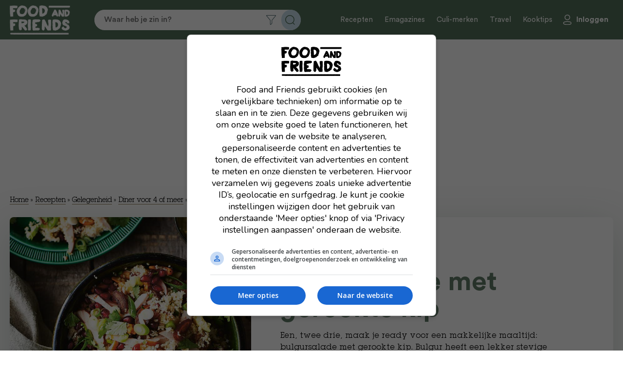

--- FILE ---
content_type: text/html; charset=UTF-8
request_url: https://www.foodandfriends.nl/recepten/bulgersalade-met-gerookte-kip/
body_size: 15368
content:

<!DOCTYPE html>
<html lang="nl-NL">
<head>

    <script async data-noptimize="1" data-cfasync="false" src=https://cdn.aa.onstuimig.nl/mega/mega.js type="text/javascript"></script>
    <meta http-equiv="X-UA-Compatible" content="IE=edge,chrome=1">
    <meta http-equiv="Content-Type" content="text/html;charset=utf-8">
    <meta name="viewport" content="width=device-width, initial-scale=1.0, maximum-scale=2.0, user-scalable=yes">
    <link rel="icon" type="image/png" href="https://foodandfriends.nl/wp-content/themes/foodandfriends/assets/img/favicon/favicon-16x16.png">
    <link rel="icon" type="image/x-icon" href="https://foodandfriends.nl/wp-content/themes/foodandfriends/assets/img/favicon/favicon.ico">
    <link rel="shortcut icon" type="image/x-icon" href="https://foodandfriends.nl/wp-content/themes/foodandfriends/assets/img/favicon/favicon.ico">
    <!-- Main Link Tags  -->
    <link rel="icon" type="image/png" sizes="32x32" href="https://foodandfriends.nl/wp-content/themes/foodandfriends/assets/img/favicon/favicon-32x32.png">
    <link rel="icon" type="image/png" sizes="16x16" href="https://foodandfriends.nl/wp-content/themes/foodandfriends/assets/img/favicon/favicon-16x16.png">
	
    <!-- AD ALLIANCE -->
    <link rel="dns-prefetch" href="//cdn.aa.onstuimig.nl" />
    <link rel="dns-prefetch" href="//d2wvsezglwsyx5.cloudfront.net" />
    <link rel="dns-prefetch" href="//adfactor-ab52c.firebaseapp.com" />
    <link rel="dns-prefetch" href="//onstuimig-tag-manager.s3.eu-central-1.amazonaws.com" />
    <link rel="dns-prefetch" href="//securepubads.g.doubleclick.net" />
    <link rel="dns-prefetch" href="//pagead2.googlesyndication.com" />
    <link rel="dns-prefetch" href="//ib.adnxs.com" />
    <link rel="dns-prefetch" href="//cdn.cxense.com" />
    
    <!-- iOS  -->
    <link rel="apple-touch-icon" sizes="180x180" href="https://foodandfriends.nl/wp-content/themes/foodandfriends/assets/img/favicon/apple-touch-icon.png">
    <link rel="apple-touch-icon" sizes="57x57" href="https://foodandfriends.nl/wp-content/themes/foodandfriends/assets/img/favicon/apple-touch-icon-57x57.png">
    <link rel="apple-touch-icon" sizes="60x60" href="https://foodandfriends.nl/wp-content/themes/foodandfriends/assets/img/favicon/apple-touch-icon-60x60.png">
    <link rel="apple-touch-icon" sizes="72x72" href="https://foodandfriends.nl/wp-content/themes/foodandfriends/assets/img/favicon/apple-touch-icon-72x72.png">
    <link rel="apple-touch-icon" sizes="76x76" href="https://foodandfriends.nl/wp-content/themes/foodandfriends/assets/img/favicon/apple-touch-icon-76x76.png">
    <link rel="apple-touch-icon" sizes="114x114" href="https://foodandfriends.nl/wp-content/themes/foodandfriends/assets/img/favicon/apple-touch-icon-114x114.png">
    <link rel="apple-touch-icon" sizes="120x120" href="https://foodandfriends.nl/wp-content/themes/foodandfriends/assets/img/favicon/apple-touch-icon-120x120.png">
    <link rel="apple-touch-icon" sizes="144x144" href="https://foodandfriends.nl/wp-content/themes/foodandfriends/assets/img/favicon/apple-touch-icon-144x144.png">
    <link rel="apple-touch-icon" sizes="152x152" href="https://foodandfriends.nl/wp-content/themes/foodandfriends/assets/img/favicon/apple-touch-icon-152x152.png">
    <link rel="apple-touch-icon" sizes="180x180" href="https://foodandfriends.nl/wp-content/themes/foodandfriends/assets/img/favicon/apple-touch-icon-180x180.png">
    <link rel="stylesheet" href="https://use.fontawesome.com/releases/v5.0.10/css/all.css" integrity="sha384-+d0P83n9kaQMCwj8F4RJB66tzIwOKmrdb46+porD/OvrJ+37WqIM7UoBtwHO6Nlg" crossorigin="anonymous">
    
    <!-- Pinned Tab  -->
    <link rel="mask-icon" href="https://foodandfriends.nl/wp-content/themes/foodandfriends/assets/img/favicon/safari-pinned-tab.svg" color="#5bbad5">

    <link rel="manifest" href="https://foodandfriends.nl/wp-content/themes/foodandfriends/assets/img/favicon/site.webmanifest">

    <!-- Android  -->
    <link href="https://foodandfriends.nl/wp-content/themes/foodandfriends/assets/img/favicon/android-chrome-192x192.png" rel="icon" sizes="192x192">
    <link href="https://foodandfriends.nl/wp-content/themes/foodandfriends/assets/img/favicon/android-chrome-512x512.png" rel="icon" sizes="512x512">

    <meta name='robots' content='index, follow, max-image-preview:large, max-snippet:-1, max-video-preview:-1' />

	<!-- This site is optimized with the Yoast SEO plugin v26.7 - https://yoast.com/wordpress/plugins/seo/ -->
	<link rel="canonical" href="https://foodandfriends.nl/recepten/bulgersalade-met-gerookte-kip/" />
	<meta property="og:locale" content="nl_NL" />
	<meta property="og:type" content="article" />
	<meta property="og:title" content="Bulgersalade met gerookte kip - Food and Friends" />
	<meta property="og:description" content="Een, twee drie, maak je ready voor een makkelijke maaltijd: bulgursalade met gerookte kip. Bulgur heeft een lekker stevige bite en is een prima basis voor deze makkelijke salade met gerookte kip en noten. Bulgur koken doe je in een paar minuten, dus perfect voor op een doordeweekse avond of als lunchgerecht." />
	<meta property="og:url" content="https://foodandfriends.nl/recepten/bulgersalade-met-gerookte-kip/" />
	<meta property="og:site_name" content="Food and Friends" />
	<meta property="article:modified_time" content="2025-03-28T17:14:16+00:00" />
	<meta property="og:image" content="https://foodandfriends.nl/wp-content/uploads/2025/03/Bulgur-salade-eerlijk-eten.jpg" />
	<meta property="og:image:width" content="770" />
	<meta property="og:image:height" content="770" />
	<meta property="og:image:type" content="image/jpeg" />
	<meta name="twitter:card" content="summary_large_image" />
	<script type="application/ld+json" class="yoast-schema-graph">{"@context":"https://schema.org","@graph":[{"@type":"WebPage","@id":"https://foodandfriends.nl/recepten/bulgersalade-met-gerookte-kip/","url":"https://foodandfriends.nl/recepten/bulgersalade-met-gerookte-kip/","name":"Bulgersalade met gerookte kip - Food and Friends","isPartOf":{"@id":"https://foodandfriends.nl/#website"},"primaryImageOfPage":{"@id":"https://foodandfriends.nl/recepten/bulgersalade-met-gerookte-kip/#primaryimage"},"image":{"@id":"https://foodandfriends.nl/recepten/bulgersalade-met-gerookte-kip/#primaryimage"},"thumbnailUrl":"https://foodandfriends.nl/wp-content/uploads/2025/03/Bulgur-salade-eerlijk-eten.jpg","datePublished":"2020-03-02T17:23:14+00:00","dateModified":"2025-03-28T17:14:16+00:00","breadcrumb":{"@id":"https://foodandfriends.nl/recepten/bulgersalade-met-gerookte-kip/#breadcrumb"},"inLanguage":"nl-NL","potentialAction":[{"@type":"ReadAction","target":["https://foodandfriends.nl/recepten/bulgersalade-met-gerookte-kip/"]}]},{"@type":"ImageObject","inLanguage":"nl-NL","@id":"https://foodandfriends.nl/recepten/bulgersalade-met-gerookte-kip/#primaryimage","url":"https://foodandfriends.nl/wp-content/uploads/2025/03/Bulgur-salade-eerlijk-eten.jpg","contentUrl":"https://foodandfriends.nl/wp-content/uploads/2025/03/Bulgur-salade-eerlijk-eten.jpg","width":770,"height":770},{"@type":"BreadcrumbList","@id":"https://foodandfriends.nl/recepten/bulgersalade-met-gerookte-kip/#breadcrumb","itemListElement":[{"@type":"ListItem","position":1,"name":"Home","item":"https://foodandfriends.nl/"},{"@type":"ListItem","position":2,"name":"Recepten","item":"https://foodandfriends.nl/recepten/"},{"@type":"ListItem","position":3,"name":"Gelegenheid","item":"https://foodandfriends.nl/recipe-category/gelegenheid/"},{"@type":"ListItem","position":4,"name":"Diner voor 4 of meer","item":"https://foodandfriends.nl/recipe-category/diner-voor-4-of-meer/"},{"@type":"ListItem","position":5,"name":"Bulgersalade met gerookte kip"}]},{"@type":"WebSite","@id":"https://foodandfriends.nl/#website","url":"https://foodandfriends.nl/","name":"Food and Friends","description":"","publisher":{"@id":"https://foodandfriends.nl/#organization"},"potentialAction":[{"@type":"SearchAction","target":{"@type":"EntryPoint","urlTemplate":"https://foodandfriends.nl/?s={search_term_string}"},"query-input":{"@type":"PropertyValueSpecification","valueRequired":true,"valueName":"search_term_string"}}],"inLanguage":"nl-NL"},{"@type":"Organization","@id":"https://foodandfriends.nl/#organization","name":"Food and Friends","url":"https://foodandfriends.nl/","logo":{"@type":"ImageObject","inLanguage":"nl-NL","@id":"https://foodandfriends.nl/#/schema/logo/image/","url":"https://foodandfriends.nl/wp-content/uploads/2020/12/cropped-Logo_FAF_donkerblauw.jpg","contentUrl":"https://foodandfriends.nl/wp-content/uploads/2020/12/cropped-Logo_FAF_donkerblauw.jpg","width":512,"height":512,"caption":"Food and Friends"},"image":{"@id":"https://foodandfriends.nl/#/schema/logo/image/"}}]}</script>
	<!-- / Yoast SEO plugin. -->


<link rel='dns-prefetch' href='//foodandfriends.nl' />
<link rel='dns-prefetch' href='//www.googletagmanager.com' />
<link rel='dns-prefetch' href='//maxcdn.bootstrapcdn.com' />
<link rel="alternate" title="oEmbed (JSON)" type="application/json+oembed" href="https://foodandfriends.nl/wp-json/oembed/1.0/embed?url=https%3A%2F%2Ffoodandfriends.nl%2Frecepten%2Fbulgersalade-met-gerookte-kip%2F" />
<link rel="alternate" title="oEmbed (XML)" type="text/xml+oembed" href="https://foodandfriends.nl/wp-json/oembed/1.0/embed?url=https%3A%2F%2Ffoodandfriends.nl%2Frecepten%2Fbulgersalade-met-gerookte-kip%2F&#038;format=xml" />
<script>(()=>{"use strict";const e=[400,500,600,700,800,900],t=e=>`wprm-min-${e}`,n=e=>`wprm-max-${e}`,s=new Set,o="ResizeObserver"in window,r=o?new ResizeObserver((e=>{for(const t of e)c(t.target)})):null,i=.5/(window.devicePixelRatio||1);function c(s){const o=s.getBoundingClientRect().width||0;for(let r=0;r<e.length;r++){const c=e[r],a=o<=c+i;o>c+i?s.classList.add(t(c)):s.classList.remove(t(c)),a?s.classList.add(n(c)):s.classList.remove(n(c))}}function a(e){s.has(e)||(s.add(e),r&&r.observe(e),c(e))}!function(e=document){e.querySelectorAll(".wprm-recipe").forEach(a)}();if(new MutationObserver((e=>{for(const t of e)for(const e of t.addedNodes)e instanceof Element&&(e.matches?.(".wprm-recipe")&&a(e),e.querySelectorAll?.(".wprm-recipe").forEach(a))})).observe(document.documentElement,{childList:!0,subtree:!0}),!o){let e=0;addEventListener("resize",(()=>{e&&cancelAnimationFrame(e),e=requestAnimationFrame((()=>s.forEach(c)))}),{passive:!0})}})();</script><style id='wp-img-auto-sizes-contain-inline-css' type='text/css'>
img:is([sizes=auto i],[sizes^="auto," i]){contain-intrinsic-size:3000px 1500px}
/*# sourceURL=wp-img-auto-sizes-contain-inline-css */
</style>
<style id='classic-theme-styles-inline-css' type='text/css'>
/*! This file is auto-generated */
.wp-block-button__link{color:#fff;background-color:#32373c;border-radius:9999px;box-shadow:none;text-decoration:none;padding:calc(.667em + 2px) calc(1.333em + 2px);font-size:1.125em}.wp-block-file__button{background:#32373c;color:#fff;text-decoration:none}
/*# sourceURL=/wp-includes/css/classic-themes.min.css */
</style>
<style id='woocommerce-inline-inline-css' type='text/css'>
.woocommerce form .form-row .required { visibility: visible; }
/*# sourceURL=woocommerce-inline-inline-css */
</style>
<link rel='stylesheet' id='wpo_min-header-0-css' href='https://foodandfriends.nl/wp-content/cache/wpo-minify/1768815516/assets/wpo-minify-header-c1c833db.min.css' type='text/css' media='all' />
<link rel='stylesheet' id='wpo_min-header-1-css' href='https://foodandfriends.nl/wp-content/cache/wpo-minify/1768815516/assets/wpo-minify-header-eee1141b.min.css' type='text/css' media='only screen and (max-width: 768px)' />
<link rel='stylesheet' id='wpo_min-header-2-css' href='https://foodandfriends.nl/wp-content/cache/wpo-minify/1768815516/assets/wpo-minify-header-e78f5b9b.min.css' type='text/css' media='all' />
<script type="text/javascript" src="https://foodandfriends.nl/wp-content/cache/wpo-minify/1768815516/assets/wpo-minify-header-7ba40e52.min.js" id="wpo_min-header-0-js"></script>
<script type="text/javascript" id="wpo_min-header-1-js-extra">
/* <![CDATA[ */
var wc_add_to_cart_params = {"ajax_url":"/wp-admin/admin-ajax.php","wc_ajax_url":"/?wc-ajax=%%endpoint%%","i18n_view_cart":"Bekijk winkelwagen","cart_url":"https://foodandfriends.nl/winkelwagen/","is_cart":"","cart_redirect_after_add":"no"};
var woocommerce_params = {"ajax_url":"/wp-admin/admin-ajax.php","wc_ajax_url":"/?wc-ajax=%%endpoint%%","i18n_password_show":"Wachtwoord weergeven","i18n_password_hide":"Wachtwoord verbergen"};
//# sourceURL=wpo_min-header-1-js-extra
/* ]]> */
</script>
<script type="text/javascript" src="https://foodandfriends.nl/wp-content/cache/wpo-minify/1768815516/assets/wpo-minify-header-eb4d3729.min.js" id="wpo_min-header-1-js" defer="defer" data-wp-strategy="defer"></script>
<script type="text/javascript" id="wpo_min-header-2-js-extra">
/* <![CDATA[ */
var favorites_data = {"ajaxurl":"https://foodandfriends.nl/wp-admin/admin-ajax.php","nonce":"bdf10aef7f","favorite":"Bewaar recept","favorited":"Recept bewaard","includecount":"","indicate_loading":"","loading_text":"Loading","loading_image":"","loading_image_active":"","loading_image_preload":"","cache_enabled":"1","button_options":{"button_type":"custom","custom_colors":false,"box_shadow":false,"include_count":false,"default":{"background_default":false,"border_default":false,"text_default":false,"icon_default":false,"count_default":false},"active":{"background_active":false,"border_active":false,"text_active":false,"icon_active":false,"count_active":false}},"authentication_modal_content":"\u003Cp\u003EPlease login to add favorites.\u003C/p\u003E\u003Cp\u003E\u003Ca href=\"#\" data-favorites-modal-close\u003EDismiss this notice\u003C/a\u003E\u003C/p\u003E","authentication_redirect":"","dev_mode":"","logged_in":"","user_id":"0","authentication_redirect_url":"https://foodandfriends.nl/wp-login.php"};
//# sourceURL=wpo_min-header-2-js-extra
/* ]]> */
</script>
<script type="text/javascript" src="https://foodandfriends.nl/wp-content/cache/wpo-minify/1768815516/assets/wpo-minify-header-9cce0f1e.min.js" id="wpo_min-header-2-js"></script>

<!-- Google tag (gtag.js) snippet toegevoegd door Site Kit -->
<!-- Google Analytics snippet toegevoegd door Site Kit -->
<script type="text/javascript" src="https://www.googletagmanager.com/gtag/js?id=GT-T9WXJ9N" id="google_gtagjs-js" async></script>
<script type="text/javascript" id="google_gtagjs-js-after">
/* <![CDATA[ */
window.dataLayer = window.dataLayer || [];function gtag(){dataLayer.push(arguments);}
gtag("set","linker",{"domains":["foodandfriends.nl"]});
gtag("js", new Date());
gtag("set", "developer_id.dZTNiMT", true);
gtag("config", "GT-T9WXJ9N");
 window._googlesitekit = window._googlesitekit || {}; window._googlesitekit.throttledEvents = []; window._googlesitekit.gtagEvent = (name, data) => { var key = JSON.stringify( { name, data } ); if ( !! window._googlesitekit.throttledEvents[ key ] ) { return; } window._googlesitekit.throttledEvents[ key ] = true; setTimeout( () => { delete window._googlesitekit.throttledEvents[ key ]; }, 5 ); gtag( "event", name, { ...data, event_source: "site-kit" } ); }; 
//# sourceURL=google_gtagjs-js-after
/* ]]> */
</script>
<link rel="https://api.w.org/" href="https://foodandfriends.nl/wp-json/" /><link rel="alternate" title="JSON" type="application/json" href="https://foodandfriends.nl/wp-json/wp/v2/recepten/10735" /><link rel="EditURI" type="application/rsd+xml" title="RSD" href="https://foodandfriends.nl/xmlrpc.php?rsd" />
<meta name="generator" content="WordPress 6.9" />
<meta name="generator" content="WooCommerce 10.4.3" />
<link rel='shortlink' href='https://foodandfriends.nl/?p=10735' />
<meta name="generator" content="Site Kit by Google 1.170.0" /><style type="text/css"> .tippy-box[data-theme~="wprm"] { background-color: #333333; color: #FFFFFF; } .tippy-box[data-theme~="wprm"][data-placement^="top"] > .tippy-arrow::before { border-top-color: #333333; } .tippy-box[data-theme~="wprm"][data-placement^="bottom"] > .tippy-arrow::before { border-bottom-color: #333333; } .tippy-box[data-theme~="wprm"][data-placement^="left"] > .tippy-arrow::before { border-left-color: #333333; } .tippy-box[data-theme~="wprm"][data-placement^="right"] > .tippy-arrow::before { border-right-color: #333333; } .tippy-box[data-theme~="wprm"] a { color: #FFFFFF; } .wprm-comment-rating svg { width: 18px !important; height: 18px !important; } img.wprm-comment-rating { width: 90px !important; height: 18px !important; } body { --comment-rating-star-color: #343434; } body { --wprm-popup-font-size: 16px; } body { --wprm-popup-background: #ffffff; } body { --wprm-popup-title: #000000; } body { --wprm-popup-content: #444444; } body { --wprm-popup-button-background: #444444; } body { --wprm-popup-button-text: #ffffff; } body { --wprm-popup-accent: #747B2D; }</style><style type="text/css">.wprm-glossary-term {color: #5A822B;text-decoration: underline;cursor: help;}</style><style type="text/css">.wprm-recipe-template-snippet-basic-buttons {
    font-family: inherit; /* wprm_font_family type=font */
    font-size: 0.9em; /* wprm_font_size type=font_size */
    text-align: center; /* wprm_text_align type=align */
    margin-top: 0px; /* wprm_margin_top type=size */
    margin-bottom: 10px; /* wprm_margin_bottom type=size */
}
.wprm-recipe-template-snippet-basic-buttons a  {
    margin: 5px; /* wprm_margin_button type=size */
    margin: 5px; /* wprm_margin_button type=size */
}

.wprm-recipe-template-snippet-basic-buttons a:first-child {
    margin-left: 0;
}
.wprm-recipe-template-snippet-basic-buttons a:last-child {
    margin-right: 0;
}.wprm-recipe-template-classic {
    margin: 20px auto;
    background-color: #fafafa; /* wprm_background type=color */
    font-family: -apple-system, BlinkMacSystemFont, "Segoe UI", Roboto, Oxygen-Sans, Ubuntu, Cantarell, "Helvetica Neue", sans-serif; /* wprm_main_font_family type=font */
    font-size: 0.9em; /* wprm_main_font_size type=font_size */
    line-height: 1.5em; /* wprm_main_line_height type=font_size */
    color: #333333; /* wprm_main_text type=color */
    max-width: 650px; /* wprm_max_width type=size */
}
.wprm-recipe-template-classic a {
    color: #3498db; /* wprm_link type=color */
}
.wprm-recipe-template-classic p, .wprm-recipe-template-classic li {
    font-family: -apple-system, BlinkMacSystemFont, "Segoe UI", Roboto, Oxygen-Sans, Ubuntu, Cantarell, "Helvetica Neue", sans-serif; /* wprm_main_font_family type=font */
    font-size: 1em !important;
    line-height: 1.5em !important; /* wprm_main_line_height type=font_size */
}
.wprm-recipe-template-classic li {
    margin: 0 0 0 32px !important;
    padding: 0 !important;
}
.rtl .wprm-recipe-template-classic li {
    margin: 0 32px 0 0 !important;
}
.wprm-recipe-template-classic ol, .wprm-recipe-template-classic ul {
    margin: 0 !important;
    padding: 0 !important;
}
.wprm-recipe-template-classic br {
    display: none;
}
.wprm-recipe-template-classic .wprm-recipe-name,
.wprm-recipe-template-classic .wprm-recipe-header {
    font-family: -apple-system, BlinkMacSystemFont, "Segoe UI", Roboto, Oxygen-Sans, Ubuntu, Cantarell, "Helvetica Neue", sans-serif; /* wprm_header_font_family type=font */
    color: #000000; /* wprm_header_text type=color */
    line-height: 1.3em; /* wprm_header_line_height type=font_size */
}
.wprm-recipe-template-classic .wprm-recipe-header * {
    font-family: -apple-system, BlinkMacSystemFont, "Segoe UI", Roboto, Oxygen-Sans, Ubuntu, Cantarell, "Helvetica Neue", sans-serif; /* wprm_main_font_family type=font */
}
.wprm-recipe-template-classic h1,
.wprm-recipe-template-classic h2,
.wprm-recipe-template-classic h3,
.wprm-recipe-template-classic h4,
.wprm-recipe-template-classic h5,
.wprm-recipe-template-classic h6 {
    font-family: -apple-system, BlinkMacSystemFont, "Segoe UI", Roboto, Oxygen-Sans, Ubuntu, Cantarell, "Helvetica Neue", sans-serif; /* wprm_header_font_family type=font */
    color: #212121; /* wprm_header_text type=color */
    line-height: 1.3em; /* wprm_header_line_height type=font_size */
    margin: 0 !important;
    padding: 0 !important;
}
.wprm-recipe-template-classic .wprm-recipe-header {
    margin-top: 1.2em !important;
}
.wprm-recipe-template-classic h1 {
    font-size: 2em; /* wprm_h1_size type=font_size */
}
.wprm-recipe-template-classic h2 {
    font-size: 1.8em; /* wprm_h2_size type=font_size */
}
.wprm-recipe-template-classic h3 {
    font-size: 1.2em; /* wprm_h3_size type=font_size */
}
.wprm-recipe-template-classic h4 {
    font-size: 1em; /* wprm_h4_size type=font_size */
}
.wprm-recipe-template-classic h5 {
    font-size: 1em; /* wprm_h5_size type=font_size */
}
.wprm-recipe-template-classic h6 {
    font-size: 1em; /* wprm_h6_size type=font_size */
}.wprm-recipe-template-classic {
	border-top-style: solid; /* wprm_border_style type=border */
	border-top-width: 1px; /* wprm_border_top_width type=size */
	border-top-color: #aaaaaa; /* wprm_border_top type=color */
	padding: 10px;
}.wprm-recipe-template-compact-howto {
    margin: 20px auto;
    background-color: #fafafa; /* wprm_background type=color */
    font-family: -apple-system, BlinkMacSystemFont, "Segoe UI", Roboto, Oxygen-Sans, Ubuntu, Cantarell, "Helvetica Neue", sans-serif; /* wprm_main_font_family type=font */
    font-size: 0.9em; /* wprm_main_font_size type=font_size */
    line-height: 1.5em; /* wprm_main_line_height type=font_size */
    color: #333333; /* wprm_main_text type=color */
    max-width: 650px; /* wprm_max_width type=size */
}
.wprm-recipe-template-compact-howto a {
    color: #3498db; /* wprm_link type=color */
}
.wprm-recipe-template-compact-howto p, .wprm-recipe-template-compact-howto li {
    font-family: -apple-system, BlinkMacSystemFont, "Segoe UI", Roboto, Oxygen-Sans, Ubuntu, Cantarell, "Helvetica Neue", sans-serif; /* wprm_main_font_family type=font */
    font-size: 1em !important;
    line-height: 1.5em !important; /* wprm_main_line_height type=font_size */
}
.wprm-recipe-template-compact-howto li {
    margin: 0 0 0 32px !important;
    padding: 0 !important;
}
.rtl .wprm-recipe-template-compact-howto li {
    margin: 0 32px 0 0 !important;
}
.wprm-recipe-template-compact-howto ol, .wprm-recipe-template-compact-howto ul {
    margin: 0 !important;
    padding: 0 !important;
}
.wprm-recipe-template-compact-howto br {
    display: none;
}
.wprm-recipe-template-compact-howto .wprm-recipe-name,
.wprm-recipe-template-compact-howto .wprm-recipe-header {
    font-family: -apple-system, BlinkMacSystemFont, "Segoe UI", Roboto, Oxygen-Sans, Ubuntu, Cantarell, "Helvetica Neue", sans-serif; /* wprm_header_font_family type=font */
    color: #000000; /* wprm_header_text type=color */
    line-height: 1.3em; /* wprm_header_line_height type=font_size */
}
.wprm-recipe-template-compact-howto .wprm-recipe-header * {
    font-family: -apple-system, BlinkMacSystemFont, "Segoe UI", Roboto, Oxygen-Sans, Ubuntu, Cantarell, "Helvetica Neue", sans-serif; /* wprm_main_font_family type=font */
}
.wprm-recipe-template-compact-howto h1,
.wprm-recipe-template-compact-howto h2,
.wprm-recipe-template-compact-howto h3,
.wprm-recipe-template-compact-howto h4,
.wprm-recipe-template-compact-howto h5,
.wprm-recipe-template-compact-howto h6 {
    font-family: -apple-system, BlinkMacSystemFont, "Segoe UI", Roboto, Oxygen-Sans, Ubuntu, Cantarell, "Helvetica Neue", sans-serif; /* wprm_header_font_family type=font */
    color: #212121; /* wprm_header_text type=color */
    line-height: 1.3em; /* wprm_header_line_height type=font_size */
    margin: 0 !important;
    padding: 0 !important;
}
.wprm-recipe-template-compact-howto .wprm-recipe-header {
    margin-top: 1.2em !important;
}
.wprm-recipe-template-compact-howto h1 {
    font-size: 2em; /* wprm_h1_size type=font_size */
}
.wprm-recipe-template-compact-howto h2 {
    font-size: 1.8em; /* wprm_h2_size type=font_size */
}
.wprm-recipe-template-compact-howto h3 {
    font-size: 1.2em; /* wprm_h3_size type=font_size */
}
.wprm-recipe-template-compact-howto h4 {
    font-size: 1em; /* wprm_h4_size type=font_size */
}
.wprm-recipe-template-compact-howto h5 {
    font-size: 1em; /* wprm_h5_size type=font_size */
}
.wprm-recipe-template-compact-howto h6 {
    font-size: 1em; /* wprm_h6_size type=font_size */
}.wprm-recipe-template-compact-howto {
	border-style: solid; /* wprm_border_style type=border */
	border-width: 1px; /* wprm_border_width type=size */
	border-color: #777777; /* wprm_border type=color */
	border-radius: 0px; /* wprm_border_radius type=size */
	padding: 10px;
}.wprm-recipe-template-chic {
    margin: 20px auto;
    background-color: #fafafa; /* wprm_background type=color */
    font-family: -apple-system, BlinkMacSystemFont, "Segoe UI", Roboto, Oxygen-Sans, Ubuntu, Cantarell, "Helvetica Neue", sans-serif; /* wprm_main_font_family type=font */
    font-size: 0.9em; /* wprm_main_font_size type=font_size */
    line-height: 1.5em; /* wprm_main_line_height type=font_size */
    color: #333333; /* wprm_main_text type=color */
    max-width: 650px; /* wprm_max_width type=size */
}
.wprm-recipe-template-chic a {
    color: #3498db; /* wprm_link type=color */
}
.wprm-recipe-template-chic p, .wprm-recipe-template-chic li {
    font-family: -apple-system, BlinkMacSystemFont, "Segoe UI", Roboto, Oxygen-Sans, Ubuntu, Cantarell, "Helvetica Neue", sans-serif; /* wprm_main_font_family type=font */
    font-size: 1em !important;
    line-height: 1.5em !important; /* wprm_main_line_height type=font_size */
}
.wprm-recipe-template-chic li {
    margin: 0 0 0 32px !important;
    padding: 0 !important;
}
.rtl .wprm-recipe-template-chic li {
    margin: 0 32px 0 0 !important;
}
.wprm-recipe-template-chic ol, .wprm-recipe-template-chic ul {
    margin: 0 !important;
    padding: 0 !important;
}
.wprm-recipe-template-chic br {
    display: none;
}
.wprm-recipe-template-chic .wprm-recipe-name,
.wprm-recipe-template-chic .wprm-recipe-header {
    font-family: -apple-system, BlinkMacSystemFont, "Segoe UI", Roboto, Oxygen-Sans, Ubuntu, Cantarell, "Helvetica Neue", sans-serif; /* wprm_header_font_family type=font */
    color: #000000; /* wprm_header_text type=color */
    line-height: 1.3em; /* wprm_header_line_height type=font_size */
}
.wprm-recipe-template-chic .wprm-recipe-header * {
    font-family: -apple-system, BlinkMacSystemFont, "Segoe UI", Roboto, Oxygen-Sans, Ubuntu, Cantarell, "Helvetica Neue", sans-serif; /* wprm_main_font_family type=font */
}
.wprm-recipe-template-chic h1,
.wprm-recipe-template-chic h2,
.wprm-recipe-template-chic h3,
.wprm-recipe-template-chic h4,
.wprm-recipe-template-chic h5,
.wprm-recipe-template-chic h6 {
    font-family: -apple-system, BlinkMacSystemFont, "Segoe UI", Roboto, Oxygen-Sans, Ubuntu, Cantarell, "Helvetica Neue", sans-serif; /* wprm_header_font_family type=font */
    color: #212121; /* wprm_header_text type=color */
    line-height: 1.3em; /* wprm_header_line_height type=font_size */
    margin: 0 !important;
    padding: 0 !important;
}
.wprm-recipe-template-chic .wprm-recipe-header {
    margin-top: 1.2em !important;
}
.wprm-recipe-template-chic h1 {
    font-size: 2em; /* wprm_h1_size type=font_size */
}
.wprm-recipe-template-chic h2 {
    font-size: 1.8em; /* wprm_h2_size type=font_size */
}
.wprm-recipe-template-chic h3 {
    font-size: 1.2em; /* wprm_h3_size type=font_size */
}
.wprm-recipe-template-chic h4 {
    font-size: 1em; /* wprm_h4_size type=font_size */
}
.wprm-recipe-template-chic h5 {
    font-size: 1em; /* wprm_h5_size type=font_size */
}
.wprm-recipe-template-chic h6 {
    font-size: 1em; /* wprm_h6_size type=font_size */
}.wprm-recipe-template-chic {
    font-size: 1em; /* wprm_main_font_size type=font_size */
	border-style: solid; /* wprm_border_style type=border */
	border-width: 1px; /* wprm_border_width type=size */
	border-color: #E0E0E0; /* wprm_border type=color */
    padding: 10px;
    background-color: #ffffff; /* wprm_background type=color */
    max-width: 950px; /* wprm_max_width type=size */
}
.wprm-recipe-template-chic a {
    color: #5A822B; /* wprm_link type=color */
}
.wprm-recipe-template-chic .wprm-recipe-name {
    line-height: 1.3em;
    font-weight: bold;
}
.wprm-recipe-template-chic .wprm-template-chic-buttons {
	clear: both;
    font-size: 0.9em;
    text-align: center;
}
.wprm-recipe-template-chic .wprm-template-chic-buttons .wprm-recipe-icon {
    margin-right: 5px;
}
.wprm-recipe-template-chic .wprm-recipe-header {
	margin-bottom: 0.5em !important;
}
.wprm-recipe-template-chic .wprm-nutrition-label-container {
	font-size: 0.9em;
}
.wprm-recipe-template-chic .wprm-call-to-action {
	border-radius: 3px;
}</style>	<noscript><style>.woocommerce-product-gallery{ opacity: 1 !important; }</style></noscript>
			<style type="text/css" id="wp-custom-css">
			.adf-billboard {
	min-height:280px;
}

@media screen and (max-width: 768px) {
	.adf-billboard {
		min-height:100px;
	}
}		</style>
		
      <!-- Hotjar Tracking Code for Www.foodandfriends.nl -->
    <script>
        (function(h,o,t,j,a,r){
            h.hj=h.hj||function(){(h.hj.q=h.hj.q||[]).push(arguments)};
            h._hjSettings={hjid:1271086,hjsv:6};
            a=o.getElementsByTagName('head')[0];
            r=o.createElement('script');r.async=1;
            r.src=t+h._hjSettings.hjid+j+h._hjSettings.hjsv;
            a.appendChild(r);
        })(window,document,'https://static.hotjar.com/c/hotjar-','.js?sv=');
    </script>
    <!-- Facebook Pixel Code -->
    <script>
      !function(f,b,e,v,n,t,s)
      {if(f.fbq)return;n=f.fbq=function(){n.callMethod?n.callMethod.apply(n,arguments):n.queue.push(arguments)};
      if(!f._fbq)f._fbq=n;n.push=n;n.loaded=!0;n.version='2.0';
      n.queue=[];t=b.createElement(e);t.async=!0;t.src=v;s=b.getElementsByTagName(e)[0];
      s.parentNode.insertBefore(t,s)}(window, document,'script','https://connect.facebook.net/en_US/fbevents.js');
      fbq('init', '369646817210470');
      fbq('track', 'PageView');
    </script>
    <noscript><img height="1" width="1" style="display:none" src="https://www.facebook.com/tr?id=369646817210470&ev=PageView&noscript=1"/></noscript>
    <!-- End Facebook Pixel Code -->
  <style id='global-styles-inline-css' type='text/css'>
:root{--wp--preset--aspect-ratio--square: 1;--wp--preset--aspect-ratio--4-3: 4/3;--wp--preset--aspect-ratio--3-4: 3/4;--wp--preset--aspect-ratio--3-2: 3/2;--wp--preset--aspect-ratio--2-3: 2/3;--wp--preset--aspect-ratio--16-9: 16/9;--wp--preset--aspect-ratio--9-16: 9/16;--wp--preset--color--black: #000000;--wp--preset--color--cyan-bluish-gray: #abb8c3;--wp--preset--color--white: #ffffff;--wp--preset--color--pale-pink: #f78da7;--wp--preset--color--vivid-red: #cf2e2e;--wp--preset--color--luminous-vivid-orange: #ff6900;--wp--preset--color--luminous-vivid-amber: #fcb900;--wp--preset--color--light-green-cyan: #7bdcb5;--wp--preset--color--vivid-green-cyan: #00d084;--wp--preset--color--pale-cyan-blue: #8ed1fc;--wp--preset--color--vivid-cyan-blue: #0693e3;--wp--preset--color--vivid-purple: #9b51e0;--wp--preset--gradient--vivid-cyan-blue-to-vivid-purple: linear-gradient(135deg,rgb(6,147,227) 0%,rgb(155,81,224) 100%);--wp--preset--gradient--light-green-cyan-to-vivid-green-cyan: linear-gradient(135deg,rgb(122,220,180) 0%,rgb(0,208,130) 100%);--wp--preset--gradient--luminous-vivid-amber-to-luminous-vivid-orange: linear-gradient(135deg,rgb(252,185,0) 0%,rgb(255,105,0) 100%);--wp--preset--gradient--luminous-vivid-orange-to-vivid-red: linear-gradient(135deg,rgb(255,105,0) 0%,rgb(207,46,46) 100%);--wp--preset--gradient--very-light-gray-to-cyan-bluish-gray: linear-gradient(135deg,rgb(238,238,238) 0%,rgb(169,184,195) 100%);--wp--preset--gradient--cool-to-warm-spectrum: linear-gradient(135deg,rgb(74,234,220) 0%,rgb(151,120,209) 20%,rgb(207,42,186) 40%,rgb(238,44,130) 60%,rgb(251,105,98) 80%,rgb(254,248,76) 100%);--wp--preset--gradient--blush-light-purple: linear-gradient(135deg,rgb(255,206,236) 0%,rgb(152,150,240) 100%);--wp--preset--gradient--blush-bordeaux: linear-gradient(135deg,rgb(254,205,165) 0%,rgb(254,45,45) 50%,rgb(107,0,62) 100%);--wp--preset--gradient--luminous-dusk: linear-gradient(135deg,rgb(255,203,112) 0%,rgb(199,81,192) 50%,rgb(65,88,208) 100%);--wp--preset--gradient--pale-ocean: linear-gradient(135deg,rgb(255,245,203) 0%,rgb(182,227,212) 50%,rgb(51,167,181) 100%);--wp--preset--gradient--electric-grass: linear-gradient(135deg,rgb(202,248,128) 0%,rgb(113,206,126) 100%);--wp--preset--gradient--midnight: linear-gradient(135deg,rgb(2,3,129) 0%,rgb(40,116,252) 100%);--wp--preset--font-size--small: 13px;--wp--preset--font-size--medium: 20px;--wp--preset--font-size--large: 36px;--wp--preset--font-size--x-large: 42px;--wp--preset--spacing--20: 0.44rem;--wp--preset--spacing--30: 0.67rem;--wp--preset--spacing--40: 1rem;--wp--preset--spacing--50: 1.5rem;--wp--preset--spacing--60: 2.25rem;--wp--preset--spacing--70: 3.38rem;--wp--preset--spacing--80: 5.06rem;--wp--preset--shadow--natural: 6px 6px 9px rgba(0, 0, 0, 0.2);--wp--preset--shadow--deep: 12px 12px 50px rgba(0, 0, 0, 0.4);--wp--preset--shadow--sharp: 6px 6px 0px rgba(0, 0, 0, 0.2);--wp--preset--shadow--outlined: 6px 6px 0px -3px rgb(255, 255, 255), 6px 6px rgb(0, 0, 0);--wp--preset--shadow--crisp: 6px 6px 0px rgb(0, 0, 0);}:where(.is-layout-flex){gap: 0.5em;}:where(.is-layout-grid){gap: 0.5em;}body .is-layout-flex{display: flex;}.is-layout-flex{flex-wrap: wrap;align-items: center;}.is-layout-flex > :is(*, div){margin: 0;}body .is-layout-grid{display: grid;}.is-layout-grid > :is(*, div){margin: 0;}:where(.wp-block-columns.is-layout-flex){gap: 2em;}:where(.wp-block-columns.is-layout-grid){gap: 2em;}:where(.wp-block-post-template.is-layout-flex){gap: 1.25em;}:where(.wp-block-post-template.is-layout-grid){gap: 1.25em;}.has-black-color{color: var(--wp--preset--color--black) !important;}.has-cyan-bluish-gray-color{color: var(--wp--preset--color--cyan-bluish-gray) !important;}.has-white-color{color: var(--wp--preset--color--white) !important;}.has-pale-pink-color{color: var(--wp--preset--color--pale-pink) !important;}.has-vivid-red-color{color: var(--wp--preset--color--vivid-red) !important;}.has-luminous-vivid-orange-color{color: var(--wp--preset--color--luminous-vivid-orange) !important;}.has-luminous-vivid-amber-color{color: var(--wp--preset--color--luminous-vivid-amber) !important;}.has-light-green-cyan-color{color: var(--wp--preset--color--light-green-cyan) !important;}.has-vivid-green-cyan-color{color: var(--wp--preset--color--vivid-green-cyan) !important;}.has-pale-cyan-blue-color{color: var(--wp--preset--color--pale-cyan-blue) !important;}.has-vivid-cyan-blue-color{color: var(--wp--preset--color--vivid-cyan-blue) !important;}.has-vivid-purple-color{color: var(--wp--preset--color--vivid-purple) !important;}.has-black-background-color{background-color: var(--wp--preset--color--black) !important;}.has-cyan-bluish-gray-background-color{background-color: var(--wp--preset--color--cyan-bluish-gray) !important;}.has-white-background-color{background-color: var(--wp--preset--color--white) !important;}.has-pale-pink-background-color{background-color: var(--wp--preset--color--pale-pink) !important;}.has-vivid-red-background-color{background-color: var(--wp--preset--color--vivid-red) !important;}.has-luminous-vivid-orange-background-color{background-color: var(--wp--preset--color--luminous-vivid-orange) !important;}.has-luminous-vivid-amber-background-color{background-color: var(--wp--preset--color--luminous-vivid-amber) !important;}.has-light-green-cyan-background-color{background-color: var(--wp--preset--color--light-green-cyan) !important;}.has-vivid-green-cyan-background-color{background-color: var(--wp--preset--color--vivid-green-cyan) !important;}.has-pale-cyan-blue-background-color{background-color: var(--wp--preset--color--pale-cyan-blue) !important;}.has-vivid-cyan-blue-background-color{background-color: var(--wp--preset--color--vivid-cyan-blue) !important;}.has-vivid-purple-background-color{background-color: var(--wp--preset--color--vivid-purple) !important;}.has-black-border-color{border-color: var(--wp--preset--color--black) !important;}.has-cyan-bluish-gray-border-color{border-color: var(--wp--preset--color--cyan-bluish-gray) !important;}.has-white-border-color{border-color: var(--wp--preset--color--white) !important;}.has-pale-pink-border-color{border-color: var(--wp--preset--color--pale-pink) !important;}.has-vivid-red-border-color{border-color: var(--wp--preset--color--vivid-red) !important;}.has-luminous-vivid-orange-border-color{border-color: var(--wp--preset--color--luminous-vivid-orange) !important;}.has-luminous-vivid-amber-border-color{border-color: var(--wp--preset--color--luminous-vivid-amber) !important;}.has-light-green-cyan-border-color{border-color: var(--wp--preset--color--light-green-cyan) !important;}.has-vivid-green-cyan-border-color{border-color: var(--wp--preset--color--vivid-green-cyan) !important;}.has-pale-cyan-blue-border-color{border-color: var(--wp--preset--color--pale-cyan-blue) !important;}.has-vivid-cyan-blue-border-color{border-color: var(--wp--preset--color--vivid-cyan-blue) !important;}.has-vivid-purple-border-color{border-color: var(--wp--preset--color--vivid-purple) !important;}.has-vivid-cyan-blue-to-vivid-purple-gradient-background{background: var(--wp--preset--gradient--vivid-cyan-blue-to-vivid-purple) !important;}.has-light-green-cyan-to-vivid-green-cyan-gradient-background{background: var(--wp--preset--gradient--light-green-cyan-to-vivid-green-cyan) !important;}.has-luminous-vivid-amber-to-luminous-vivid-orange-gradient-background{background: var(--wp--preset--gradient--luminous-vivid-amber-to-luminous-vivid-orange) !important;}.has-luminous-vivid-orange-to-vivid-red-gradient-background{background: var(--wp--preset--gradient--luminous-vivid-orange-to-vivid-red) !important;}.has-very-light-gray-to-cyan-bluish-gray-gradient-background{background: var(--wp--preset--gradient--very-light-gray-to-cyan-bluish-gray) !important;}.has-cool-to-warm-spectrum-gradient-background{background: var(--wp--preset--gradient--cool-to-warm-spectrum) !important;}.has-blush-light-purple-gradient-background{background: var(--wp--preset--gradient--blush-light-purple) !important;}.has-blush-bordeaux-gradient-background{background: var(--wp--preset--gradient--blush-bordeaux) !important;}.has-luminous-dusk-gradient-background{background: var(--wp--preset--gradient--luminous-dusk) !important;}.has-pale-ocean-gradient-background{background: var(--wp--preset--gradient--pale-ocean) !important;}.has-electric-grass-gradient-background{background: var(--wp--preset--gradient--electric-grass) !important;}.has-midnight-gradient-background{background: var(--wp--preset--gradient--midnight) !important;}.has-small-font-size{font-size: var(--wp--preset--font-size--small) !important;}.has-medium-font-size{font-size: var(--wp--preset--font-size--medium) !important;}.has-large-font-size{font-size: var(--wp--preset--font-size--large) !important;}.has-x-large-font-size{font-size: var(--wp--preset--font-size--x-large) !important;}
/*# sourceURL=global-styles-inline-css */
</style>
<link rel='stylesheet' id='wpo_min-footer-0-css' href='https://foodandfriends.nl/wp-content/cache/wpo-minify/1768815516/assets/wpo-minify-footer-17bb1098.min.css' type='text/css' media='all' />
</head>
<body class="wp-singular recepten-template-default single single-recepten postid-10735 single-format-standard wp-theme-foodandfriends theme-foodandfriends woocommerce-no-js">
  
  <header class="site-header">
    <div class="container container--flex">
      <div class="site-header__logo">
        <a href="https://foodandfriends.nl">
          <img src="https://foodandfriends.nl/wp-content/themes/foodandfriends/assets/img/logo_faf_white.png" alt="Food and Friends">
        </a>
      </div>
      <div class="site-header__search">
        	<div class="searchform">
		<form role="search" method="get" action="https://foodandfriends.nl/">
		  <input type="text" name="s" class="searchform__input" placeholder="Waar heb je zin in?" value="">
		  <div class="searchform__filter-toggle">
		  			  		<span></span>
		  			  	<img src="https://foodandfriends.nl/wp-content/themes/foodandfriends/assets/img/icons/filter.svg">
		  </div>
		  <button type="submit" class="searchform__button"></button>

		  <div class="searchfilters">
	 	  	<div class="searchfilters__inner">
	<div class="searchfilters__close">
		<img src="https://foodandfriends.nl/wp-content/themes/foodandfriends/assets/img/icons/close.svg"></h6>
	</div>

	<h4>Filteren op</h4>

	<h6>Gangen<img src="https://foodandfriends.nl/wp-content/themes/foodandfriends/assets/img/icons/arrow-down.svg"></h6><ul class="searchfilters__sub"><li><div class="checkbox-wrapper"><input type="checkbox" name="categories[]" id="hoofdgerecht" value="hoofdgerecht"><label for="hoofdgerecht">Hoofdgerecht<span>(1704)</span></label></div></li><li><div class="checkbox-wrapper"><input type="checkbox" name="categories[]" id="nagerecht" value="nagerecht"><label for="nagerecht">Nagerecht<span>(643)</span></label></div></li><li><div class="checkbox-wrapper"><input type="checkbox" name="categories[]" id="tussengerecht" value="tussengerecht"><label for="tussengerecht">Tussengerecht<span>(194)</span></label></div></li><li><div class="checkbox-wrapper"><input type="checkbox" name="categories[]" id="voorgerecht" value="voorgerecht"><label for="voorgerecht">Voorgerecht<span>(405)</span></label></div></li></ul><h6>Bewuste keuzes<img src="https://foodandfriends.nl/wp-content/themes/foodandfriends/assets/img/icons/arrow-down.svg"></h6><ul class="searchfilters__sub"><li><div class="checkbox-wrapper"><input type="checkbox" name="categories[]" id="glutenvrije-recepten" value="glutenvrije-recepten"><label for="glutenvrije-recepten">Glutenvrije recepten<span>(247)</span></label></div></li><li><div class="checkbox-wrapper"><input type="checkbox" name="categories[]" id="suikervrije-recepten" value="suikervrije-recepten"><label for="suikervrije-recepten">Suikervrije recepten<span>(34)</span></label></div></li><li><div class="checkbox-wrapper"><input type="checkbox" name="categories[]" id="veganistische-recepten" value="veganistische-recepten"><label for="veganistische-recepten">Veganistische recepten<span>(364)</span></label></div></li><li><div class="checkbox-wrapper"><input type="checkbox" name="categories[]" id="vegetarische-recepten" value="vegetarische-recepten"><label for="vegetarische-recepten">Vegetarische recepten<span>(1282)</span></label></div></li></ul><h6>Keukens<img src="https://foodandfriends.nl/wp-content/themes/foodandfriends/assets/img/icons/arrow-down.svg"></h6><ul class="searchfilters__sub"><li><div class="checkbox-wrapper"><input type="checkbox" name="categories[]" id="aziatische-en-oosterse-recepten" value="aziatische-en-oosterse-recepten"><label for="aziatische-en-oosterse-recepten">Aziatische en Oosterse recepten<span>(347)</span></label></div></li><li><div class="checkbox-wrapper"><input type="checkbox" name="categories[]" id="franse-recepten" value="franse-recepten"><label for="franse-recepten">Franse recepten<span>(92)</span></label></div></li><li><div class="checkbox-wrapper"><input type="checkbox" name="categories[]" id="indonesische-recepten" value="indonesische-recepten"><label for="indonesische-recepten">Indonesische recepten<span>(29)</span></label></div></li><li><div class="checkbox-wrapper"><input type="checkbox" name="categories[]" id="italiaanse-recepten" value="italiaanse-recepten"><label for="italiaanse-recepten">Italiaanse recepten<span>(422)</span></label></div></li><li><div class="checkbox-wrapper"><input type="checkbox" name="categories[]" id="japanse-recepten" value="japanse-recepten"><label for="japanse-recepten">Japanse recepten<span>(19)</span></label></div></li><li><div class="checkbox-wrapper"><input type="checkbox" name="categories[]" id="scandinavische-recepten" value="scandinavische-recepten"><label for="scandinavische-recepten">Scandinavische recepten<span>(19)</span></label></div></li><li><div class="checkbox-wrapper"><input type="checkbox" name="categories[]" id="thaise-recepten" value="thaise-recepten"><label for="thaise-recepten">Thaise recepten<span>(39)</span></label></div></li></ul></div>	 	  </div>
		</form>
	</div>
      </div>
      <div class="site-header__menu">
        <div class="menu-menu-container"><ul id="menu-menu" class="menu"><li id="menu-item-64" class="recipes menu-item menu-item-type-custom menu-item-object-custom menu-item-64"><a href="https://foodandfriends.nl/?s=">Recepten</a></li>
<li id="menu-item-33012" class="menu-item menu-item-type-post_type menu-item-object-page menu-item-33012"><a href="https://foodandfriends.nl/emagazine/">Emagazines</a></li>
<li id="menu-item-33022" class="menu-item menu-item-type-post_type menu-item-object-page menu-item-33022"><a href="https://foodandfriends.nl/friendofthebrand/">Culi-merken</a></li>
<li id="menu-item-67" class="menu-item menu-item-type-taxonomy menu-item-object-category menu-item-67"><a href="https://foodandfriends.nl/category/food-travel/">Travel</a></li>
<li id="menu-item-33021" class="menu-item menu-item-type-taxonomy menu-item-object-category menu-item-33021"><a href="https://foodandfriends.nl/category/tips/kooktips/">Kooktips</a></li>
</ul></div>  <div class="site-header__recipe-menu">
    <div class="container">
      
              <div class="searchbar-placeholder"></div>
      
      <div class="flex-wrapper" id="recipes">
                  <div class="site-header__recipe-menu__item">
                          <img src="https://foodandfriends.nl/wp-content/uploads/2025/11/winterbombe-met-chocola-en-kersen-Jamie-Oliver-kerstkookboek-150x150.jpg" alt="" />
                        <nav class="site-header__recipe-menu__item__menu">
                             <h6>
                <a href="https://foodandfriends.nl/recipe-category/gelegenheid/">Gelegenheid</a>
                <div class="site-header__recipe-menu__item__toggle">
                  <img src="https://foodandfriends.nl/wp-content/themes/foodandfriends/assets/img/icons/arrow-down.svg">
                </div>
              </h6>
              
                <ul class="site-header__recipe-menu__item__submenu">
                                    <li><a href="https://foodandfriends.nl/recipe-category/sinterklaas-recepten/"><span>Sinterklaas recepten</span></a></li>
                                      <li><a href="https://foodandfriends.nl/recipe-category/kerst-recepten/"><span>Kerstrecepten</span></a></li>
                                      <li><a href="https://foodandfriends.nl/recipe-category/kinderfeestje-recepten/"><span>Kinderfeestje recepten</span></a></li>
                                    <li><a href="https://foodandfriends.nl/recipe-category/kerst-recepten/"><span>Meer...</span></a></li>
                              </ul>
            </nav>
          </div>
                  <div class="site-header__recipe-menu__item">
                          <img src="https://foodandfriends.nl/wp-content/uploads/2025/03/kerst-dessert-trifle-150x150.jpg" alt="" />
                        <nav class="site-header__recipe-menu__item__menu">
                             <h6>
                <a href="https://foodandfriends.nl/recipe-category/kerst-recepten/">Kerstrecepten</a>
                <div class="site-header__recipe-menu__item__toggle">
                  <img src="https://foodandfriends.nl/wp-content/themes/foodandfriends/assets/img/icons/arrow-down.svg">
                </div>
              </h6>
              
                <ul class="site-header__recipe-menu__item__submenu">
                                    <li><a href="https://foodandfriends.nl/recipe-category/kerst-actief-tafelen/"><span>Kerst actief tafelen</span></a></li>
                                      <li><a href="https://foodandfriends.nl/recipe-category/kerst-borrelen/"><span>Kerst borrelen</span></a></li>
                                      <li><a href="https://foodandfriends.nl/recipe-category/kerst-nagerecht/"><span>Kerst nagerechten</span></a></li>
                                    <li><a href="https://foodandfriends.nl/recipe-category/kerst-recepten/"><span>Meer...</span></a></li>
                              </ul>
            </nav>
          </div>
                  <div class="site-header__recipe-menu__item">
                          <img src="https://foodandfriends.nl/wp-content/uploads/2025/03/ovenpasta-met-worst-jamie-oliver-magazine3-150x150.jpg" alt="" />
                        <nav class="site-header__recipe-menu__item__menu">
                             <h6>
                <a href="https://foodandfriends.nl/recipe-category/gangen/">Gangen</a>
                <div class="site-header__recipe-menu__item__toggle">
                  <img src="https://foodandfriends.nl/wp-content/themes/foodandfriends/assets/img/icons/arrow-down.svg">
                </div>
              </h6>
              
                <ul class="site-header__recipe-menu__item__submenu">
                                    <li><a href="https://foodandfriends.nl/recipe-category/voorgerecht/"><span>Voorgerecht</span></a></li>
                                      <li><a href="https://foodandfriends.nl/recipe-category/tussengerecht/"><span>Tussengerecht</span></a></li>
                                      <li><a href="https://foodandfriends.nl/recipe-category/hoofdgerecht/"><span>Hoofdgerecht</span></a></li>
                                      <li><a href="https://foodandfriends.nl/recipe-category/nagerecht/"><span>Nagerecht</span></a></li>
                                    <li><a href="https://foodandfriends.nl/recipe-category/gangen/"><span>Meer...</span></a></li>
                              </ul>
            </nav>
          </div>
                  <div class="site-header__recipe-menu__item">
                          <img src="https://foodandfriends.nl/wp-content/uploads/2025/03/jamie-magazine-16-vis-met-jerkmarinade-150x150.jpg" alt="" />
                        <nav class="site-header__recipe-menu__item__menu">
                             <h6>
                <a href="https://foodandfriends.nl/recipe-category/categorie/">Recepten</a>
                <div class="site-header__recipe-menu__item__toggle">
                  <img src="https://foodandfriends.nl/wp-content/themes/foodandfriends/assets/img/icons/arrow-down.svg">
                </div>
              </h6>
              
                <ul class="site-header__recipe-menu__item__submenu">
                                    <li><a href="https://foodandfriends.nl/recipe-category/vlees-recepten/"><span>Vlees</span></a></li>
                                      <li><a href="https://foodandfriends.nl/recipe-category/visrecepten/"><span>Vis</span></a></li>
                                      <li><a href="https://foodandfriends.nl/recipe-category/kip-recepten/"><span>Kip</span></a></li>
                                      <li><a href="https://foodandfriends.nl/recipe-category/salade-recepten/"><span>Salade</span></a></li>
                                    <li><a href="https://foodandfriends.nl/recipe-category/categorie"><span>Meer...</span></a></li>
                              </ul>
            </nav>
          </div>
                  <div class="site-header__recipe-menu__item">
                          <img src="https://foodandfriends.nl/wp-content/uploads/2025/03/spaanse-eieren-lekker-vegetarisch-op-de-bbq-150x150.jpg" alt="" />
                        <nav class="site-header__recipe-menu__item__menu">
                             <h6>
                <a href="https://foodandfriends.nl/recipe-category/dieetwensen/">Bewuste keuzes</a>
                <div class="site-header__recipe-menu__item__toggle">
                  <img src="https://foodandfriends.nl/wp-content/themes/foodandfriends/assets/img/icons/arrow-down.svg">
                </div>
              </h6>
              
                <ul class="site-header__recipe-menu__item__submenu">
                                    <li><a href="https://foodandfriends.nl/recipe-category/vegetarische-recepten/"><span>Vegetarische recepten</span></a></li>
                                      <li><a href="https://foodandfriends.nl/recipe-category/veganistische-recepten/"><span>Veganistische recepten</span></a></li>
                                      <li><a href="https://foodandfriends.nl/recipe-category/glutenvrije-recepten/"><span>Glutenvrije recepten</span></a></li>
                                      <li><a href="https://foodandfriends.nl/recipe-category/suikervrije-recepten/"><span>Suikervrije recepten</span></a></li>
                                    <li><a href="https://foodandfriends.nl/recipe-category/dieetwensen"><span>Meer...</span></a></li>
                              </ul>
            </nav>
          </div>
                  <div class="site-header__recipe-menu__item">
                          <img src="https://foodandfriends.nl/wp-content/uploads/2025/03/jamie-tuin-oogst-150x150.jpg" alt="" />
                        <nav class="site-header__recipe-menu__item__menu">
                             <h6>
                <a href="https://foodandfriends.nl/recipe-category/jamie-oliver/">Jamie Oliver</a>
                <div class="site-header__recipe-menu__item__toggle">
                  <img src="https://foodandfriends.nl/wp-content/themes/foodandfriends/assets/img/icons/arrow-down.svg">
                </div>
              </h6>
              
                <ul class="site-header__recipe-menu__item__submenu">
                                    <li><a href="https://foodandfriends.nl/recipe-category/jamie-kookt-italie/"><span>Jamie kookt Italië</span></a></li>
                                      <li><a href="https://foodandfriends.nl/recipe-category/jamie-in-30-minuten/"><span>Jamie in 30 minuten</span></a></li>
                                      <li><a href="https://foodandfriends.nl/recipe-category/jamie-in-15-minuten/"><span>Jamie in 15 minuten</span></a></li>
                                    <li><a href="https://foodandfriends.nl/recipe-category/categorie"><span>Meer...</span></a></li>
                              </ul>
            </nav>
          </div>
                  <div class="site-header__recipe-menu__item">
                          <img src="https://foodandfriends.nl/wp-content/uploads/2025/03/busbrood-olijfolie-zeezout-bakken-met-zuurdesem-bryan-ford-150x150.jpg" alt="" />
                        <nav class="site-header__recipe-menu__item__menu">
                             <h6>
                <a href="https://foodandfriends.nl/recipe-category/bakken/">Bakken</a>
                <div class="site-header__recipe-menu__item__toggle">
                  <img src="https://foodandfriends.nl/wp-content/themes/foodandfriends/assets/img/icons/arrow-down.svg">
                </div>
              </h6>
              
                <ul class="site-header__recipe-menu__item__submenu">
                                    <li><a href="https://foodandfriends.nl/recipe-category/broodrecepten/"><span>Broodrecepten</span></a></li>
                                      <li><a href="https://foodandfriends.nl/recipe-category/koekjes-recepten/"><span>Koekjes recepten</span></a></li>
                                      <li><a href="https://foodandfriends.nl/recipe-category/cupcakes-recepten/"><span>Cupcakes recepten</span></a></li>
                                      <li><a href="https://foodandfriends.nl/recipe-category/taart-recepten/"><span>Taart recepten</span></a></li>
                                    <li><a href="https://foodandfriends.nl/recipe-category/bakken"><span>Meer...</span></a></li>
                              </ul>
            </nav>
          </div>
                  <div class="site-header__recipe-menu__item">
                          <img src="https://foodandfriends.nl/wp-content/uploads/2025/03/Tempura-basisboek-japan-150x150.jpg" alt="" />
                        <nav class="site-header__recipe-menu__item__menu">
                             <h6>
                <a href="https://foodandfriends.nl/recipe-category/keukens/">Keukens</a>
                <div class="site-header__recipe-menu__item__toggle">
                  <img src="https://foodandfriends.nl/wp-content/themes/foodandfriends/assets/img/icons/arrow-down.svg">
                </div>
              </h6>
              
                <ul class="site-header__recipe-menu__item__submenu">
                                    <li><a href="https://foodandfriends.nl/recipe-category/aziatische-en-oosterse-recepten/"><span>Aziatische en Oosterse recepten</span></a></li>
                                      <li><a href="https://foodandfriends.nl/recipe-category/italiaanse-recepten/"><span>Italiaanse recepten</span></a></li>
                                      <li><a href="https://foodandfriends.nl/recipe-category/hollandse-recepten/"><span>Hollandse recepten</span></a></li>
                                      <li><a href="https://foodandfriends.nl/recipe-category/thaise-recepten/"><span>Thaise recepten</span></a></li>
                                    <li><a href="https://foodandfriends.nl/recipe-category/keukens"><span>Meer...</span></a></li>
                              </ul>
            </nav>
          </div>
                  <div class="site-header__recipe-menu__item">
                          <img src="https://foodandfriends.nl/wp-content/uploads/2018/04/interview_jord_althuizen_smokey_goodness_bbq_feast_on_fire-150x150.jpg" alt="" />
                        <nav class="site-header__recipe-menu__item__menu">
                             <h6>
                <a href="https://foodandfriends.nl/recipe-category/friends/">Friends</a>
                <div class="site-header__recipe-menu__item__toggle">
                  <img src="https://foodandfriends.nl/wp-content/themes/foodandfriends/assets/img/icons/arrow-down.svg">
                </div>
              </h6>
              
                <ul class="site-header__recipe-menu__item__submenu">
                                    <li><a href="https://foodandfriends.nl/recipe-category/rukmini-iyer/"><span>Rukmini Iyer</span></a></li>
                                      <li><a href="https://foodandfriends.nl/recipe-category/ottolenghi/"><span>Ottolenghi</span></a></li>
                                      <li><a href="https://foodandfriends.nl/recipe-category/jord-althuizen/"><span>Jord Althuizen</span></a></li>
                                    <li><a href="https://foodandfriends.nl/recipe-category/friends/"><span>Meer...</span></a></li>
                              </ul>
            </nav>
          </div>
              </div>
    </div>
  </div>
      </div>
      <div class="site-header__account">
                <a href="https://foodandfriends.nl/mijn-account/">
          <img src="https://foodandfriends.nl/wp-content/themes/foodandfriends/assets/img/icons/user.svg">
          <span>Inloggen</span>
        </a>
      </div>
      <div class="site-header__hamburger">
        <span></span>
      </div>
    </div>
  </header>

  
  <div class="mobile-footer"><div class="menu-mobile-menu-container"><ul id="menu-mobile-menu" class="menu"><li id="menu-item-69" class="home menu-item menu-item-type-post_type menu-item-object-page menu-item-home menu-item-69"><a href="https://foodandfriends.nl/">Home</a></li>
<li id="menu-item-73" class="recipes menu-item menu-item-type-custom menu-item-object-custom menu-item-73"><a href="https://foodandfriends.nl/recepten">Recepten</a></li>
<li id="menu-item-71" class="food-travel menu-item menu-item-type-taxonomy menu-item-object-category menu-item-71"><a href="https://foodandfriends.nl/category/food-travel/">Food &amp; Travel</a></li>
<li id="menu-item-72" class="tips menu-item menu-item-type-taxonomy menu-item-object-category menu-item-72"><a href="https://foodandfriends.nl/category/tips/">Tips</a></li>
</ul></div></div>
  <div id="dialog-message"></div>

  
    <div class="container main-container">
  
	<div id="adf-billboard" class="adf-billboard" style="text-align:center; margin:0 auto;"></div>
	
	<div id="breadcrumbs"><span><span><a href="https://foodandfriends.nl/">Home</a></span> » <span><a href="https://foodandfriends.nl/recepten/">Recepten</a></span> » <span><a href="https://foodandfriends.nl/recipe-category/gelegenheid/">Gelegenheid</a></span> » <span><a href="https://foodandfriends.nl/recipe-category/diner-voor-4-of-meer/">Diner voor 4 of meer</a></span> » <span class="breadcrumb_last" aria-current="page">Bulgersalade met gerookte kip</span></span></div>	<!-- Post Click Tracking Location: Jamie Recepten -->
	<script type="text/javascript">
	<!--
	var dd = new Date();
	var ord = Math.round(Math.abs(Math.sin(dd.getTime()))*1000000000)%10000000;
	var fd_pct_src = new String("<scr"+"ipt src=\"https://adsfac.eu/pct_mx.asp?L=209117&source=js&ord="+ord+"\" type=\"text/javascript\"></scr"+"ipt>");
	document.write(fd_pct_src);
	-->
	</script>
	<noscript>
	<iframe frameborder="0" width="0" height="0" src="https://adsfac.eu/pct_mx.asp?L=209117&source=if"></iframe>
	</noscript>
						

<article>
  <div class="recipe__header">
    <div class="recipe__header__title">
      <h3>Recept</h3>
      <h1 itemprop="name">Bulgersalade met gerookte kip</h1>
      <div itemprop="description">
<p>Een, twee drie, maak je ready voor een makkelijke maaltijd: bulgursalade met gerookte kip. Bulgur heeft een lekker stevige bite en is een prima basis voor deze makkelijke salade met gerookte kip en noten. Bulgur koken doe je in een paar minuten, dus perfect voor op een doordeweekse avond of als lunchgerecht.</p>
</div>
          </div>

          <div class="recipe__header__img">
        <img src="https://foodandfriends.nl/wp-content/uploads/2025/03/Bulgur-salade-eerlijk-eten.jpg" alt="Bulgersalade met gerookte kip" itemprop="image">
      </div>
      </div>

  <div class="recipe__content">
    <div class="recipe__content__ingredients">
      <h3>Ingrediënten</h3><p>Voor 4 personen</p>
<ul>
<li itemprop="recipeIngredient">1 sjalot, gesnipperd</li>
<li itemprop="recipeIngredient">200 g bulgur</li>
<li itemprop="recipeIngredient">olijfolie</li>
<li itemprop="recipeIngredient">150 g dadelstukjes of 150 g grof  gehakte dadels</li>
<li itemprop="recipeIngredient">150 g geroosterde cashewnoten</li>
<li itemprop="recipeIngredient">pitjes van 1 flinke granaatappel of  100 g verse rode bessen</li>
<li itemprop="recipeIngredient">1 friszoete appel, geschild,  in stukjes gesneden (even groot als de dadelstukjes)</li>
<li itemprop="recipeIngredient">blaadjes van 6 takjes verse munt,  fijngehakt</li>
<li itemprop="recipeIngredient">blaadjes van 10 takjes verse  koriander, fijngehakt</li>
<li itemprop="recipeIngredient">3 lente-uitjes, in ringetjes</li>
<li itemprop="recipeIngredient">200 g gerookte kipreepjes</li>
<li itemprop="recipeIngredient">peper en zout</li>
<li itemprop="recipeIngredient">sap van 2 à 3 (kleine) biologische citroenen</li>
</ul>
    </div>
    <div class="recipe__content__instructions" itemprop="recipeInstructions">
      <h2><span>Bereiding</span></h2><p>1. Bak de sjalot aan in een scheutje olijfolie (niet bruin laten worden), doe de bulgur erbij, bak een half minuutje mee, draai het vuur laag en giet heet water (uit de waterkoker) bij de bulgur tot deze ongeveer 1 cm onder water staat.</p>
<p>2. Draai het vuur uit, doe een deksel op de pan en laat 15 minuten rusten tot het water is opgenomen. Roer de bulgur in een grote kom of schaal los met een vork en laat hem even afkoelen.</p>
<p>3. Meng de overige ingrediënten door de bulgur.</p>
<p>4. Breng op smaak met peper, zout, citroensap en olijfolie.</p>
<p>5. Serveer met knapperig brood, lekkere olijfolie en grof zeezout om het brood in te dippen.</p>
<p><em><strong>Tips </strong></em></p>
<ul>
<li>Gebruik feta of gerookte makreel in plaats van kip.</li>
<li>Vervang de vruchten deels door groenten zoals komkommer of cherrytomaatjes.</li>
<li>Couscous is een prima alternatief voor bulgur. Gevoelig voor gluten? Gebruik boekweit, quinoa of gierst in plaats van bulgur.</li>
</ul>
    
      <div class="social-share">
	<div class="social-share__icons">
					<span>Deel dit recept</span>
		
		<ul class="social-share__list">
			<li><a href="https://wa.me/?text=https%3A%2F%2Ffoodandfriends.nl%2Frecepten%2Fbulgersalade-met-gerookte-kip%2F"><i class="fa fa-whatsapp"></i></a></li>
			<li><a href="http://www.facebook.com/share.php?u=https%3A%2F%2Ffoodandfriends.nl%2Frecepten%2Fbulgersalade-met-gerookte-kip%2F&amp;t=Bulgersalade+met+gerookte+kip"><i class="fa fa-facebook"></i></a></li>
			<li><a href="https://pinterest.com/pin/create/button/?url=https%3A%2F%2Ffoodandfriends.nl%2Frecepten%2Fbulgersalade-met-gerookte-kip%2F&amp;description=Bulgersalade+met+gerookte+kip"><i class="fa fa-pinterest-p"></i></a></li>
			<li><a href="" onClick="window.print()"><i class="fa fa-print"></i></a></li>
			<li><a href="mailto:?subject=Food and Friends : Bulgersalade%20met%20gerookte%20kip&body=&nbsp;https%3A%2F%2Ffoodandfriends.nl%2Frecepten%2Fbulgersalade-met-gerookte-kip%2F"><i class="fa fa-envelope"></i></a></li>
		</ul>
	</div>

			<div class="social-share__save">
	    <span class="simplefavorite-button" data-postid="10735" data-siteid="1" data-groupid="1" data-favoritecount="0" style="">Bewaar recept</span>	    	      <div class="savebutton-mouseover">
	          <p>Om dit recept te bewaren moet je ingelogd zijn.</p>
	          <a href="https://foodandfriends.nl/mijn-account/" class="text-link">Inloggen</a></a>
	      </div>
	    	  </div>
	</div>
      <div class="categories">
                              <a href="https://foodandfriends.nl/recipe-category/diner-voor-4-of-meer/" class="recipe_cat"><span itemprop="recipeCategory">Diner voor 4 of meer</span></a>
                      <a href="https://foodandfriends.nl/recipe-category/gangen/" class="recipe_cat"><span itemprop="recipeCategory">Gangen</span></a>
                      <a href="https://foodandfriends.nl/recipe-category/gelegenheid/" class="recipe_cat"><span itemprop="recipeCategory">Gelegenheid</span></a>
                      <a href="https://foodandfriends.nl/recipe-category/gevogelte-recepten/" class="recipe_cat"><span itemprop="recipeCategory">Gevogelte recepten</span></a>
                      <a href="https://foodandfriends.nl/recipe-category/hoofdgerecht/" class="recipe_cat"><span itemprop="recipeCategory">Hoofdgerecht</span></a>
                      <a href="https://foodandfriends.nl/recipe-category/kip-recepten/" class="recipe_cat"><span itemprop="recipeCategory">Kip</span></a>
                      <a href="https://foodandfriends.nl/recipe-category/lunch-recepten/" class="recipe_cat"><span itemprop="recipeCategory">Lunch recepten</span></a>
                      <a href="https://foodandfriends.nl/recipe-category/lunchgerecht/" class="recipe_cat"><span itemprop="recipeCategory">Lunchgerecht</span></a>
                      <a href="https://foodandfriends.nl/recipe-category/overdag/" class="recipe_cat"><span itemprop="recipeCategory">Overdag</span></a>
                      <a href="https://foodandfriends.nl/recipe-category/picknick-recepten/" class="recipe_cat"><span itemprop="recipeCategory">Picknick recepten</span></a>
                      <a href="https://foodandfriends.nl/recipe-category/categorie/" class="recipe_cat"><span itemprop="recipeCategory">Recepten</span></a>
                      <a href="https://foodandfriends.nl/recipe-category/salade-recepten/" class="recipe_cat"><span itemprop="recipeCategory">Salade</span></a>
                        </div>

    </div>
    <div class="recipe__content__sidebar">
                              </div>
	  </div>
  
        <section class="recipe__related">
        <div class="recipe__related__header">
          <div>
            <h3>Ontdek meer</h3>
            <h6>Diner voor 4 of meer recepten</h6>    
          </div>
          <a href="https://foodandfriends.nl/recipe-category/diner-voor-4-of-meer/" class="text-link">
            Bekijk alles in Diner voor 4 of meer          </a>
        </div>
        <div class="article-grid">
          <article class="recipe-teaser">
	<a href="https://foodandfriends.nl/recepten/gnudi-met-hazelnoten-en-beurre-noisette/">
		<img width="500" height="500" src="https://foodandfriends.nl/wp-content/uploads/2025/03/gnudi-wortel-beurre-noisette-hazelnoten-het-plezier-van-echt-goed-koken-500x500.jpg" class="attachment-post-thumb size-post-thumb wp-post-image" alt="" decoding="async" fetchpriority="high" srcset="https://foodandfriends.nl/wp-content/uploads/2025/03/gnudi-wortel-beurre-noisette-hazelnoten-het-plezier-van-echt-goed-koken-500x500.jpg 500w, https://foodandfriends.nl/wp-content/uploads/2025/03/gnudi-wortel-beurre-noisette-hazelnoten-het-plezier-van-echt-goed-koken-300x300.jpg 300w, https://foodandfriends.nl/wp-content/uploads/2025/03/gnudi-wortel-beurre-noisette-hazelnoten-het-plezier-van-echt-goed-koken-150x150.jpg 150w, https://foodandfriends.nl/wp-content/uploads/2025/03/gnudi-wortel-beurre-noisette-hazelnoten-het-plezier-van-echt-goed-koken-768x768.jpg 768w, https://foodandfriends.nl/wp-content/uploads/2025/03/gnudi-wortel-beurre-noisette-hazelnoten-het-plezier-van-echt-goed-koken-32x32.jpg 32w, https://foodandfriends.nl/wp-content/uploads/2025/03/gnudi-wortel-beurre-noisette-hazelnoten-het-plezier-van-echt-goed-koken-177x177.jpg 177w, https://foodandfriends.nl/wp-content/uploads/2025/03/gnudi-wortel-beurre-noisette-hazelnoten-het-plezier-van-echt-goed-koken-600x600.jpg 600w, https://foodandfriends.nl/wp-content/uploads/2025/03/gnudi-wortel-beurre-noisette-hazelnoten-het-plezier-van-echt-goed-koken-100x100.jpg 100w, https://foodandfriends.nl/wp-content/uploads/2025/03/gnudi-wortel-beurre-noisette-hazelnoten-het-plezier-van-echt-goed-koken.jpg 770w" sizes="(max-width: 500px) 100vw, 500px" />		<div class="recipe-teaser__title">
			<p class="h3">Bijgerecht</p>			<h4 itemprop="name">Gnudi met hazelnoten en beurre noisette</h4>		</div>
	</a>
</article><article class="recipe-teaser">
	<a href="https://foodandfriends.nl/recepten/geroosterde-courgettes-met-boterkruimels/">
		<img width="500" height="500" src="https://foodandfriends.nl/wp-content/uploads/2025/03/courgette-bootjes-broodkruim-cacio-e-pepe-het-plezier-van-echt-goed-koken-500x500.jpg" class="attachment-post-thumb size-post-thumb wp-post-image" alt="" decoding="async" srcset="https://foodandfriends.nl/wp-content/uploads/2025/03/courgette-bootjes-broodkruim-cacio-e-pepe-het-plezier-van-echt-goed-koken-500x500.jpg 500w, https://foodandfriends.nl/wp-content/uploads/2025/03/courgette-bootjes-broodkruim-cacio-e-pepe-het-plezier-van-echt-goed-koken-300x300.jpg 300w, https://foodandfriends.nl/wp-content/uploads/2025/03/courgette-bootjes-broodkruim-cacio-e-pepe-het-plezier-van-echt-goed-koken-150x150.jpg 150w, https://foodandfriends.nl/wp-content/uploads/2025/03/courgette-bootjes-broodkruim-cacio-e-pepe-het-plezier-van-echt-goed-koken-768x768.jpg 768w, https://foodandfriends.nl/wp-content/uploads/2025/03/courgette-bootjes-broodkruim-cacio-e-pepe-het-plezier-van-echt-goed-koken-32x32.jpg 32w, https://foodandfriends.nl/wp-content/uploads/2025/03/courgette-bootjes-broodkruim-cacio-e-pepe-het-plezier-van-echt-goed-koken-177x177.jpg 177w, https://foodandfriends.nl/wp-content/uploads/2025/03/courgette-bootjes-broodkruim-cacio-e-pepe-het-plezier-van-echt-goed-koken-600x600.jpg 600w, https://foodandfriends.nl/wp-content/uploads/2025/03/courgette-bootjes-broodkruim-cacio-e-pepe-het-plezier-van-echt-goed-koken-100x100.jpg 100w, https://foodandfriends.nl/wp-content/uploads/2025/03/courgette-bootjes-broodkruim-cacio-e-pepe-het-plezier-van-echt-goed-koken.jpg 770w" sizes="(max-width: 500px) 100vw, 500px" />		<div class="recipe-teaser__title">
			<p class="h3">Bijgerecht</p>			<h4 itemprop="name">Geroosterde courgettes met boterkruimels</h4>		</div>
	</a>
</article><article class="recipe-teaser">
	<a href="https://foodandfriends.nl/recepten/cacio-e-pepe-risotto/">
		<img width="500" height="500" src="https://foodandfriends.nl/wp-content/uploads/2025/03/cacio-e-pepe-risotto-het-plezier-van-echt-goed-koken-500x500.jpg" class="attachment-post-thumb size-post-thumb wp-post-image" alt="" decoding="async" srcset="https://foodandfriends.nl/wp-content/uploads/2025/03/cacio-e-pepe-risotto-het-plezier-van-echt-goed-koken-500x500.jpg 500w, https://foodandfriends.nl/wp-content/uploads/2025/03/cacio-e-pepe-risotto-het-plezier-van-echt-goed-koken-300x300.jpg 300w, https://foodandfriends.nl/wp-content/uploads/2025/03/cacio-e-pepe-risotto-het-plezier-van-echt-goed-koken-150x150.jpg 150w, https://foodandfriends.nl/wp-content/uploads/2025/03/cacio-e-pepe-risotto-het-plezier-van-echt-goed-koken-768x768.jpg 768w, https://foodandfriends.nl/wp-content/uploads/2025/03/cacio-e-pepe-risotto-het-plezier-van-echt-goed-koken-32x32.jpg 32w, https://foodandfriends.nl/wp-content/uploads/2025/03/cacio-e-pepe-risotto-het-plezier-van-echt-goed-koken-177x177.jpg 177w, https://foodandfriends.nl/wp-content/uploads/2025/03/cacio-e-pepe-risotto-het-plezier-van-echt-goed-koken-600x600.jpg 600w, https://foodandfriends.nl/wp-content/uploads/2025/03/cacio-e-pepe-risotto-het-plezier-van-echt-goed-koken-100x100.jpg 100w, https://foodandfriends.nl/wp-content/uploads/2025/03/cacio-e-pepe-risotto-het-plezier-van-echt-goed-koken.jpg 770w" sizes="(max-width: 500px) 100vw, 500px" />		<div class="recipe-teaser__title">
			<p class="h3">Bijgerecht</p>			<h4 itemprop="name">Cacio e pepe risotto</h4>		</div>
	</a>
</article><article class="recipe-teaser">
	<a href="https://foodandfriends.nl/recepten/gemarineerde-bloemkoolsteak-met-zeekraal/">
		<img width="500" height="500" src="https://foodandfriends.nl/wp-content/uploads/2025/03/gemarineerde-bloemkool-steak-vivian-reijs-500x500.jpg" class="attachment-post-thumb size-post-thumb wp-post-image" alt="" decoding="async" loading="lazy" srcset="https://foodandfriends.nl/wp-content/uploads/2025/03/gemarineerde-bloemkool-steak-vivian-reijs-500x500.jpg 500w, https://foodandfriends.nl/wp-content/uploads/2025/03/gemarineerde-bloemkool-steak-vivian-reijs-300x300.jpg 300w, https://foodandfriends.nl/wp-content/uploads/2025/03/gemarineerde-bloemkool-steak-vivian-reijs-150x150.jpg 150w, https://foodandfriends.nl/wp-content/uploads/2025/03/gemarineerde-bloemkool-steak-vivian-reijs-768x768.jpg 768w, https://foodandfriends.nl/wp-content/uploads/2025/03/gemarineerde-bloemkool-steak-vivian-reijs-32x32.jpg 32w, https://foodandfriends.nl/wp-content/uploads/2025/03/gemarineerde-bloemkool-steak-vivian-reijs-177x177.jpg 177w, https://foodandfriends.nl/wp-content/uploads/2025/03/gemarineerde-bloemkool-steak-vivian-reijs-600x600.jpg 600w, https://foodandfriends.nl/wp-content/uploads/2025/03/gemarineerde-bloemkool-steak-vivian-reijs-100x100.jpg 100w, https://foodandfriends.nl/wp-content/uploads/2025/03/gemarineerde-bloemkool-steak-vivian-reijs.jpg 770w" sizes="auto, (max-width: 500px) 100vw, 500px" />		<div class="recipe-teaser__title">
			<p class="h3">Bijgerecht</p>			<h4 itemprop="name">Gemarineerde bloemkoolsteak met zeekraal</h4>		</div>
	</a>
</article>        </div>
      </section>
      </article>			
</div> <!-- main container -->
  <!--<div id="adf-billboard-3" style="text-align:center; margin:0 auto;"></div>-->

  <footer class="site-footer">
    <div class="site-footer__back-to-top">
      <img src="https://foodandfriends.nl/wp-content/themes/foodandfriends/assets/img/icons/arrow-down.svg">
    </div>

    <div class="site-footer__top">
      <div class="container">
        <div class="flex-wrapper">
          <div><h3>Recepten</h3><div class="menu-recepten-container"><ul id="menu-recepten" class="menu"><li id="menu-item-23365" class="menu-item menu-item-type-taxonomy menu-item-object-recipe_category current-recepten-ancestor current-menu-parent current-recepten-parent menu-item-23365"><a href="https://foodandfriends.nl/recipe-category/gangen/">Gangen</a></li>
<li id="menu-item-23366" class="menu-item menu-item-type-taxonomy menu-item-object-recipe_category menu-item-23366"><a href="https://foodandfriends.nl/recipe-category/voorgerecht/">Voorgerecht</a></li>
<li id="menu-item-23367" class="menu-item menu-item-type-taxonomy menu-item-object-recipe_category current-recepten-ancestor current-menu-parent current-recepten-parent menu-item-23367"><a href="https://foodandfriends.nl/recipe-category/hoofdgerecht/">Hoofdgerecht</a></li>
<li id="menu-item-23368" class="menu-item menu-item-type-taxonomy menu-item-object-recipe_category menu-item-23368"><a href="https://foodandfriends.nl/recipe-category/nagerecht/">Nagerecht</a></li>
<li id="menu-item-23369" class="menu-item menu-item-type-taxonomy menu-item-object-recipe_category menu-item-23369"><a href="https://foodandfriends.nl/recipe-category/tussengerecht/">Tussengerecht</a></li>
<li id="menu-item-23370" class="menu-item menu-item-type-taxonomy menu-item-object-recipe_category current-recepten-ancestor current-menu-parent current-recepten-parent menu-item-23370"><a href="https://foodandfriends.nl/recipe-category/lunch-recepten/">Lunch recepten</a></li>
<li id="menu-item-23375" class="menu-item menu-item-type-taxonomy menu-item-object-recipe_category menu-item-23375"><a href="https://foodandfriends.nl/recipe-category/bakrecepten/">Bakrecepten</a></li>
<li id="menu-item-23376" class="menu-item menu-item-type-taxonomy menu-item-object-recipe_category menu-item-23376"><a href="https://foodandfriends.nl/recipe-category/aziatische-en-oosterse-recepten/">Aziatische en Oosterse recepten</a></li>
<li id="menu-item-23377" class="menu-item menu-item-type-taxonomy menu-item-object-recipe_category menu-item-23377"><a href="https://foodandfriends.nl/recipe-category/chinese-recepten/">Chinese recepten</a></li>
<li id="menu-item-23378" class="menu-item menu-item-type-taxonomy menu-item-object-recipe_category menu-item-23378"><a href="https://foodandfriends.nl/recipe-category/franse-recepten/">Franse recepten</a></li>
<li id="menu-item-23379" class="menu-item menu-item-type-taxonomy menu-item-object-recipe_category menu-item-23379"><a href="https://foodandfriends.nl/recipe-category/griekse-recepten/">Griekse recepten</a></li>
<li id="menu-item-23380" class="menu-item menu-item-type-taxonomy menu-item-object-recipe_category menu-item-23380"><a href="https://foodandfriends.nl/recipe-category/hollandse-recepten/">Hollandse recepten</a></li>
<li id="menu-item-23381" class="menu-item menu-item-type-taxonomy menu-item-object-recipe_category menu-item-23381"><a href="https://foodandfriends.nl/recipe-category/indonesische-recepten/">Indonesische recepten</a></li>
<li id="menu-item-23382" class="menu-item menu-item-type-taxonomy menu-item-object-recipe_category menu-item-23382"><a href="https://foodandfriends.nl/recipe-category/italiaanse-recepten/">Italiaanse recepten</a></li>
<li id="menu-item-23383" class="menu-item menu-item-type-taxonomy menu-item-object-recipe_category menu-item-23383"><a href="https://foodandfriends.nl/recipe-category/japanse-recepten/">Japanse recepten</a></li>
<li id="menu-item-23384" class="menu-item menu-item-type-taxonomy menu-item-object-recipe_category menu-item-23384"><a href="https://foodandfriends.nl/recipe-category/visrecepten/">Vis</a></li>
<li id="menu-item-23385" class="menu-item menu-item-type-taxonomy menu-item-object-recipe_category menu-item-23385"><a href="https://foodandfriends.nl/recipe-category/vlees-recepten/">Vlees</a></li>
<li id="menu-item-23386" class="menu-item menu-item-type-taxonomy menu-item-object-recipe_category menu-item-23386"><a href="https://foodandfriends.nl/recipe-category/veganistische-recepten/">Veganistische recepten</a></li>
<li id="menu-item-23387" class="menu-item menu-item-type-taxonomy menu-item-object-recipe_category menu-item-23387"><a href="https://foodandfriends.nl/recipe-category/vegetarische-recepten/">Vegetarische recepten</a></li>
</ul></div></div><div><h3>Meer van Food and Friends</h3><div class="menu-meer-van-food-and-friends-container"><ul id="menu-meer-van-food-and-friends" class="menu"><li id="menu-item-23298" class="menu-item menu-item-type-post_type menu-item-object-page menu-item-23298"><a href="https://foodandfriends.nl/winkel/">Shop</a></li>
<li id="menu-item-23299" class="menu-item menu-item-type-taxonomy menu-item-object-category menu-item-23299"><a href="https://foodandfriends.nl/category/food-travel/">Food &amp; Travel</a></li>
<li id="menu-item-23300" class="menu-item menu-item-type-taxonomy menu-item-object-category menu-item-23300"><a href="https://foodandfriends.nl/category/friends/">Friends</a></li>
<li id="menu-item-23371" class="menu-item menu-item-type-taxonomy menu-item-object-category menu-item-23371"><a href="https://foodandfriends.nl/category/tips/kooktips/">Kooktips</a></li>
<li id="menu-item-23373" class="menu-item menu-item-type-taxonomy menu-item-object-category menu-item-23373"><a href="https://foodandfriends.nl/category/win/">Win</a></li>
</ul></div></div>          <ul class="site-footer__social">
            <li>
              <a href="http://instagram.com/foodandfriends.nl/" target="_blank">
                <i class="fa fa-instagram"></i>
              </a>
            </li>
            <li>
              <a href="https://nl.pinterest.com/foodandfriendsnl/" target="_blank">
                <i class="fa fa-pinterest"></i>
              </a>
            </li>
            <li>
              <a href="https://facebook.com/foodandfriendsnl/" target="_blank">
                <i class="fa fa-facebook"></i>
              </a>
            </li>
          </ul>
        </div>
      </div>
    </div>
    <div class="site-footer__bottom">
      <div class="container container--flex">
        <span>© 2026 Food and Friends</span>
        <div class="menu-meer-2-container"><ul id="menu-meer-2" class="menu"><li id="menu-item-23374" class="menu-item menu-item-type-taxonomy menu-item-object-recipe_category menu-item-23374"><a href="https://foodandfriends.nl/recipe-category/groente-recepten/">Groente recepten</a></li>
</ul></div>      </div>
    </div>
  </footer>

  <script type="speculationrules">
{"prefetch":[{"source":"document","where":{"and":[{"href_matches":"/*"},{"not":{"href_matches":["/wp-*.php","/wp-admin/*","/wp-content/uploads/*","/wp-content/*","/wp-content/plugins/*","/wp-content/themes/foodandfriends/*","/*\\?(.+)"]}},{"not":{"selector_matches":"a[rel~=\"nofollow\"]"}},{"not":{"selector_matches":".no-prefetch, .no-prefetch a"}}]},"eagerness":"conservative"}]}
</script>
<!-- Custom Facebook Feed JS -->
<script type="text/javascript">var cffajaxurl = "https://foodandfriends.nl/wp-admin/admin-ajax.php";
var cfflinkhashtags = "true";
</script>
<!-- YouTube Feeds JS -->
<script type="text/javascript">

</script>
<!-- Instagram Feed JS -->
<script type="text/javascript">
var sbiajaxurl = "https://foodandfriends.nl/wp-admin/admin-ajax.php";
</script>
	<script type='text/javascript'>
		(function () {
			var c = document.body.className;
			c = c.replace(/woocommerce-no-js/, 'woocommerce-js');
			document.body.className = c;
		})();
	</script>
	<script type="text/javascript" id="wprm-public-js-extra">
/* <![CDATA[ */
var wprm_public = {"user":"0","endpoints":{"analytics":"https://foodandfriends.nl/wp-json/wp-recipe-maker/v1/analytics","integrations":"https://foodandfriends.nl/wp-json/wp-recipe-maker/v1/integrations","manage":"https://foodandfriends.nl/wp-json/wp-recipe-maker/v1/manage","utilities":"https://foodandfriends.nl/wp-json/wp-recipe-maker/v1/utilities"},"settings":{"jump_output_hash":true,"features_comment_ratings":true,"template_color_comment_rating":"#343434","instruction_media_toggle_default":"on","video_force_ratio":false,"analytics_enabled":false,"google_analytics_enabled":false,"print_new_tab":true,"print_recipe_identifier":"slug"},"post_id":"10735","home_url":"https://foodandfriends.nl/","print_slug":"wprm_print","permalinks":"/%postname%/","ajax_url":"https://foodandfriends.nl/wp-admin/admin-ajax.php","nonce":"2de97ffdc0","api_nonce":"d5df125702","translations":[],"version":{"free":"10.3.2"}};
//# sourceURL=wprm-public-js-extra
/* ]]> */
</script>
<script type="text/javascript" src="https://foodandfriends.nl/wp-content/plugins/wp-recipe-maker/dist/public-modern.js" id="wprm-public-js"></script>
<script type="text/javascript" id="wpo_min-footer-1-js-extra">
/* <![CDATA[ */
var wc_order_attribution = {"params":{"lifetime":1.0e-5,"session":30,"base64":false,"ajaxurl":"https://foodandfriends.nl/wp-admin/admin-ajax.php","prefix":"wc_order_attribution_","allowTracking":true},"fields":{"source_type":"current.typ","referrer":"current_add.rf","utm_campaign":"current.cmp","utm_source":"current.src","utm_medium":"current.mdm","utm_content":"current.cnt","utm_id":"current.id","utm_term":"current.trm","utm_source_platform":"current.plt","utm_creative_format":"current.fmt","utm_marketing_tactic":"current.tct","session_entry":"current_add.ep","session_start_time":"current_add.fd","session_pages":"session.pgs","session_count":"udata.vst","user_agent":"udata.uag"}};
//# sourceURL=wpo_min-footer-1-js-extra
/* ]]> */
</script>
<script type="text/javascript" src="https://foodandfriends.nl/wp-content/cache/wpo-minify/1768815516/assets/wpo-minify-footer-6a722558.min.js" id="wpo_min-footer-1-js"></script>
<script type="text/javascript" src="https://foodandfriends.nl/wp-content/cache/wpo-minify/1768815516/assets/wpo-minify-footer-100712aa.min.js" id="wpo_min-footer-2-js"></script>
  </body>
</html>
<!-- Cached by WP-Optimize (gzip) - https://teamupdraft.com/wp-optimize/ - Last modified: January 19, 2026 2:24 pm (UTC:0) -->


--- FILE ---
content_type: text/css
request_url: https://foodandfriends.nl/wp-content/cache/wpo-minify/1768815516/assets/wpo-minify-header-e78f5b9b.min.css
body_size: 61817
content:
:root{--woocommerce:#720eec;--wc-green:#7ad03a;--wc-red:#a00;--wc-orange:#ffba00;--wc-blue:#2ea2cc;--wc-primary:#720eec;--wc-primary-text:#fcfbfe;--wc-secondary:#e9e6ed;--wc-secondary-text:#515151;--wc-highlight:#958e09;--wc-highligh-text:white;--wc-content-bg:#fff;--wc-subtext:#767676;--wc-form-border-color:rgba(32, 7, 7, 0.8);--wc-form-border-radius:4px;--wc-form-border-width:1px}@keyframes spin{100%{transform:rotate(360deg)}}@font-face{font-family:star;src:url(https://foodandfriends.nl/wp-content/plugins/woocommerce/assets/css/../fonts/WooCommerce.woff2) format("woff2"),url(https://foodandfriends.nl/wp-content/plugins/woocommerce/assets/css/../fonts/WooCommerce.woff) format("woff"),url(https://foodandfriends.nl/wp-content/plugins/woocommerce/assets/css/../fonts/WooCommerce.ttf) format("truetype");font-weight:400;font-style:normal}@font-face{font-family:WooCommerce;src:url(https://foodandfriends.nl/wp-content/plugins/woocommerce/assets/css/../fonts/WooCommerce.woff2) format("woff2"),url(https://foodandfriends.nl/wp-content/plugins/woocommerce/assets/css/../fonts/WooCommerce.woff) format("woff"),url(https://foodandfriends.nl/wp-content/plugins/woocommerce/assets/css/../fonts/WooCommerce.ttf) format("truetype");font-weight:400;font-style:normal}.woocommerce form .form-row{padding:3px;margin:0 0 6px}.woocommerce form .form-row [placeholder]:focus::-webkit-input-placeholder{-webkit-transition:opacity .5s .5s ease;transition:opacity .5s .5s ease;opacity:0}.woocommerce form .form-row label{line-height:2}.woocommerce form .form-row label.hidden{visibility:hidden}.woocommerce form .form-row label.inline{display:inline}.woocommerce form .form-row .woocommerce-input-wrapper .description{background:#1e85be;color:#fff;border-radius:3px;padding:1em;margin:.5em 0 0;clear:both;display:none;position:relative}.woocommerce form .form-row .woocommerce-input-wrapper .description a{color:#fff;text-decoration:underline;border:0;box-shadow:none}.woocommerce form .form-row .woocommerce-input-wrapper .description::before{left:50%;top:0;margin-top:-4px;transform:translateX(-50%) rotate(180deg);content:"";position:absolute;border-width:4px 6px 0 6px;border-style:solid;border-color:#1e85be #fff0 #fff0 #fff0;z-index:100;display:block}.woocommerce form .form-row .input-checkbox{display:inline;margin:-2px 8px 0 0;text-align:center;vertical-align:middle}.woocommerce form .form-row .input-text,.woocommerce form .form-row select{font-family:inherit;font-weight:400;letter-spacing:normal;padding:.5em;display:block;background-color:var(--wc-form-color-background,#fff);border:var(--wc-form-border-width) solid var(--wc-form-border-color);border-radius:var(--wc-form-border-radius);color:var(--wc-form-color-text,#000);box-sizing:border-box;width:100%;margin:0;line-height:normal;height:auto}.woocommerce form .form-row .input-text:focus,.woocommerce form .form-row select:focus{border-color:currentColor}.woocommerce form .form-row select{cursor:pointer;appearance:none;padding-right:3em;background-image:url([data-uri]);background-repeat:no-repeat;background-size:16px;background-position:calc(100% - .5em) 50%}.woocommerce form .form-row textarea{height:4em;line-height:1.5;box-shadow:none}.woocommerce form .form-row .required{color:var(--wc-red);font-weight:700;border:0!important;text-decoration:none;visibility:hidden}.woocommerce form .form-row .optional{visibility:visible}.woocommerce form .form-row.woocommerce-invalid label{color:var(--wc-red)}.woocommerce form .form-row.woocommerce-invalid input.input-text,.woocommerce form .form-row.woocommerce-invalid select{border-color:var(--wc-red)}.woocommerce form .form-row.woocommerce-invalid .select2-container:not(.select2-container--open) .select2-selection{border-color:var(--wc-red)}.woocommerce form .form-row.woocommerce-validated input.input-text,.woocommerce form .form-row.woocommerce-validated select{border-color:var(--wc-green)}.woocommerce form .form-row.woocommerce-validated .select2-container:not(.select2-container--open) .select2-selection{border-color:var(--wc-green)}.woocommerce form .form-row ::-webkit-input-placeholder{line-height:normal}.woocommerce form .form-row :-moz-placeholder{line-height:normal}.woocommerce form .form-row :-ms-input-placeholder{line-height:normal}.select2-container{width:100%}.select2-container .select2-selection--single{height:auto}.select2-container .select2-selection--single .select2-selection__rendered{padding:.5em;line-height:normal;box-sizing:border-box;color:var(--wc-form-color-text,#444);font-weight:400}.select2-container .select2-selection--single .select2-selection__placeholder{color:#999}.select2-container .select2-selection--single .select2-selection__arrow{position:absolute;top:2px;right:.5em;height:100%;width:16px}.select2-container .select2-selection--single .select2-selection__arrow b{border:none;display:block;background:url([data-uri]) no-repeat;background-size:16px;width:16px;height:16px;position:absolute;top:50%;left:0;margin:-8px 0 0}.select2-container .select2-dropdown,.select2-container .select2-selection{background-color:var(--wc-form-color-background,#fff);border:var(--wc-form-border-width,1px) solid var(--wc-form-border-color,#aaa);border-radius:var(--wc-form-border-radius,4px)}.select2-container.select2-container--open .select2-dropdown--above{border-bottom:none;border-bottom-left-radius:0;border-bottom-right-radius:0}.select2-container.select2-container--open .select2-dropdown--below{border-top:none;border-top-left-radius:0;border-top-right-radius:0}.select2-results__options{list-style:none;margin:0;padding:0}.select2-results__option{margin:0}.woocommerce-store-notice,p.demo_store{position:absolute;top:0;left:0;right:0;margin:0;width:100%;font-size:1em;padding:1em 0;text-align:center;background-color:#720eec;color:#fcfbfe;z-index:99998;box-shadow:0 1px 1em rgb(0 0 0 / .2);display:none}.woocommerce-store-notice a,p.demo_store a{color:#fcfbfe;text-decoration:underline}.screen-reader-text{clip:rect(1px,1px,1px,1px);height:1px;overflow:hidden;position:absolute!important;width:1px;word-wrap:normal!important}.admin-bar p.demo_store{top:32px}.clear{clear:both}.woocommerce .blockUI.blockOverlay{position:relative}.woocommerce .blockUI.blockOverlay::before{height:1em;width:1em;display:block;position:absolute;top:50%;left:50%;margin-left:-.5em;margin-top:-.5em;content:"";animation:spin 1s ease-in-out infinite;background:url(https://foodandfriends.nl/wp-content/plugins/woocommerce/assets/css/../images/icons/loader.svg) center center;background-size:cover;line-height:1;text-align:center;font-size:2em;color:rgb(0 0 0 / .75)}.woocommerce .loader::before{height:1em;width:1em;display:block;position:absolute;top:50%;left:50%;margin-left:-.5em;margin-top:-.5em;content:"";animation:spin 1s ease-in-out infinite;background:url(https://foodandfriends.nl/wp-content/plugins/woocommerce/assets/css/../images/icons/loader.svg) center center;background-size:cover;line-height:1;text-align:center;font-size:2em;color:rgb(0 0 0 / .75)}.woocommerce a.remove{display:block;font-size:1.5em;height:1em;width:1em;text-align:center;line-height:1;border-radius:100%;color:var(--wc-red)!important;text-decoration:none;font-weight:700;border:0}.woocommerce a.remove:hover{color:#fff!important;background:var(--wc-red)}.woocommerce small.note{display:block;color:#767676;font-size:.857em;margin-top:10px}.woocommerce .woocommerce-breadcrumb{margin:0 0 1em;padding:0}.woocommerce .woocommerce-breadcrumb::after,.woocommerce .woocommerce-breadcrumb::before{content:" ";display:table}.woocommerce .woocommerce-breadcrumb::after{clear:both}.woocommerce .quantity .qty{width:3.631em;text-align:center}.woocommerce div.product{margin-bottom:0;position:relative}.woocommerce div.product .product_title{clear:none;margin-top:0;padding:0}.woocommerce div.product p.price ins,.woocommerce div.product span.price ins{background:inherit;font-weight:700;display:inline-block}.woocommerce div.product p.price del,.woocommerce div.product span.price del{opacity:.7;display:inline-block}.woocommerce div.product p.stock{font-size:.92em}.woocommerce div.product .woocommerce-product-rating{margin-bottom:1.618em}.woocommerce div.product div.images{margin-bottom:2em}.woocommerce div.product div.images img{display:block;width:100%;height:auto;box-shadow:none}.woocommerce div.product div.images div.thumbnails{padding-top:1em}.woocommerce div.product div.images.woocommerce-product-gallery{position:relative}.woocommerce div.product div.images .woocommerce-product-gallery__wrapper{transition:all cubic-bezier(.795,-.035,0,1) .5s;margin:0;padding:0}.woocommerce div.product div.images .woocommerce-product-gallery__wrapper .zoomImg{background-color:#fff;opacity:0}.woocommerce div.product div.images .woocommerce-product-gallery__image--placeholder{border:1px solid #f2f2f2}.woocommerce div.product div.images .woocommerce-product-gallery__image:nth-child(n+2){width:25%;display:inline-block}.woocommerce div.product div.images .woocommerce-product-gallery__image a{display:block;outline-offset:-2px}.woocommerce div.product div.images .woocommerce-product-gallery__trigger{background:#fff;border:none;box-sizing:content-box;border-radius:100%;cursor:pointer;font-size:2em;height:36px;padding:0;position:absolute;right:.5em;text-indent:-9999px;top:.5em;width:36px;z-index:99}.woocommerce div.product div.images .woocommerce-product-gallery__trigger::before{border:2px solid #000;border-radius:100%;box-sizing:content-box;content:"";display:block;height:10px;left:9px;top:9px;position:absolute;width:10px}.woocommerce div.product div.images .woocommerce-product-gallery__trigger::after{background:#000;border-radius:6px;box-sizing:content-box;content:"";display:block;height:8px;left:22px;position:absolute;top:19px;transform:rotate(-45deg);width:2px}.woocommerce div.product div.images .woocommerce-product-gallery__trigger span[aria-hidden=true]{border:0;clip-path:inset(50%);height:1px;left:50%;margin:-1px;overflow:hidden;position:absolute;top:50%;width:1px}.woocommerce div.product div.images .flex-control-thumbs{overflow:hidden;zoom:1;margin:0;padding:0}.woocommerce div.product div.images .flex-control-thumbs li{width:25%;float:left;margin:0;list-style:none}.woocommerce div.product div.images .flex-control-thumbs li img{cursor:pointer;opacity:.5;margin:0}.woocommerce div.product div.images .flex-control-thumbs li img.flex-active,.woocommerce div.product div.images .flex-control-thumbs li img:hover{opacity:1}.woocommerce div.product .woocommerce-product-gallery--columns-3 .flex-control-thumbs li:nth-child(3n+1){clear:left}.woocommerce div.product .woocommerce-product-gallery--columns-4 .flex-control-thumbs li:nth-child(4n+1){clear:left}.woocommerce div.product .woocommerce-product-gallery--columns-5 .flex-control-thumbs li:nth-child(5n+1){clear:left}.woocommerce div.product div.summary{margin-bottom:2em}.woocommerce div.product div.social{text-align:right;margin:0 0 1em}.woocommerce div.product div.social span{margin:0 0 0 2px}.woocommerce div.product div.social span span{margin:0}.woocommerce div.product div.social span .stButton .chicklets{padding-left:16px;width:0}.woocommerce div.product div.social iframe{float:left;margin-top:3px}.woocommerce div.product .woocommerce-tabs ul.tabs{list-style:none;padding:0 0 0 1em;margin:0 0 1.618em;overflow:hidden;position:relative}.woocommerce div.product .woocommerce-tabs ul.tabs li{border:1px solid #cfc8d8;background-color:#e9e6ed;color:#515151;display:inline-block;position:relative;z-index:0;border-radius:4px 4px 0 0;margin:0 -5px;padding:0 1em}.woocommerce div.product .woocommerce-tabs ul.tabs li a{display:inline-block;padding:.5em 0;font-weight:700;color:#515151;text-decoration:none}.woocommerce div.product .woocommerce-tabs ul.tabs li a:hover{text-decoration:none;color:#6b6b6b}.woocommerce div.product .woocommerce-tabs ul.tabs li.active{background:#fff;color:#515151;z-index:2;border-bottom-color:#fff}.woocommerce div.product .woocommerce-tabs ul.tabs li.active a{color:inherit;text-shadow:inherit}.woocommerce div.product .woocommerce-tabs ul.tabs li.active::before{box-shadow:2px 2px 0 #fff}.woocommerce div.product .woocommerce-tabs ul.tabs li.active::after{box-shadow:-2px 2px 0 #fff}.woocommerce div.product .woocommerce-tabs ul.tabs li::after,.woocommerce div.product .woocommerce-tabs ul.tabs li::before{border:1px solid #cfc8d8;position:absolute;bottom:-1px;width:5px;height:5px;content:" ";box-sizing:border-box}.woocommerce div.product .woocommerce-tabs ul.tabs li::before{left:-5px;border-bottom-right-radius:4px;border-width:0 1px 1px 0;box-shadow:2px 2px 0 #e9e6ed}.woocommerce div.product .woocommerce-tabs ul.tabs li::after{right:-5px;border-bottom-left-radius:4px;border-width:0 0 1px 1px;box-shadow:-2px 2px 0 #e9e6ed}.woocommerce div.product .woocommerce-tabs ul.tabs::before{position:absolute;content:" ";width:100%;bottom:0;left:0;border-bottom:1px solid #cfc8d8;z-index:1}.woocommerce div.product .woocommerce-tabs .panel{margin:0 0 2em;padding:0}.woocommerce div.product p.cart{margin-bottom:2em}.woocommerce div.product p.cart::after,.woocommerce div.product p.cart::before{content:" ";display:table}.woocommerce div.product p.cart::after{clear:both}.woocommerce div.product form.cart{margin-bottom:2em}.woocommerce div.product form.cart::after,.woocommerce div.product form.cart::before{content:" ";display:table}.woocommerce div.product form.cart::after{clear:both}.woocommerce div.product form.cart div.quantity{float:left;margin:0 4px 0 0}.woocommerce div.product form.cart table{border-width:0 0 1px}.woocommerce div.product form.cart table td{padding-left:0}.woocommerce div.product form.cart table div.quantity{float:none;margin:0}.woocommerce div.product form.cart table small.stock{display:block;float:none}.woocommerce div.product form.cart .variations{margin-bottom:1em;border:0;width:100%}.woocommerce div.product form.cart .variations td,.woocommerce div.product form.cart .variations th{border:0;line-height:2em;vertical-align:top}.woocommerce div.product form.cart .variations label{font-weight:700;text-align:left}.woocommerce div.product form.cart .variations select{max-width:100%;min-width:75%;display:inline-block;margin-right:1em;appearance:none;-webkit-appearance:none;-moz-appearance:none;padding-right:3em;background:url([data-uri]) no-repeat;background-size:16px;-webkit-background-size:16px;background-position:calc(100% - 12px) 50%;-webkit-background-position:calc(100% - 12px) 50%}.woocommerce div.product form.cart .variations td.label{padding-right:1em}.woocommerce div.product form.cart .woocommerce-variation-description p{margin-bottom:1em}.woocommerce div.product form.cart .reset_variations{visibility:hidden;font-size:.83em}.woocommerce div.product form.cart .wc-no-matching-variations{display:none}.woocommerce div.product form.cart .button{vertical-align:middle;float:left}.woocommerce div.product form.cart .group_table td.woocommerce-grouped-product-list-item__label{padding-right:1em;padding-left:1em}.woocommerce div.product form.cart .group_table td{vertical-align:top;padding-bottom:.5em;border:0}.woocommerce div.product form.cart .group_table td:first-child{width:4em;text-align:center}.woocommerce div.product form.cart .group_table .wc-grouped-product-add-to-cart-checkbox{display:inline-block;width:auto;margin:0 auto;transform:scale(1.5,1.5)}.woocommerce span.onsale{min-height:3.236em;min-width:3.236em;padding:.202em;font-size:1em;font-weight:700;position:absolute;text-align:center;line-height:3.236;top:-.5em;left:-.5em;margin:0;border-radius:100%;background-color:#958e09;color:#fff;font-size:.857em;z-index:9}.woocommerce .products ul,.woocommerce ul.products{margin:0 0 1em;padding:0;list-style:none outside;clear:both}.woocommerce .products ul::after,.woocommerce .products ul::before,.woocommerce ul.products::after,.woocommerce ul.products::before{content:" ";display:table}.woocommerce .products ul::after,.woocommerce ul.products::after{clear:both}.woocommerce .products ul li,.woocommerce ul.products li{list-style:none outside}.woocommerce ul.products li.product .onsale{top:0;right:0;left:auto;margin:-.5em -.5em 0 0}.woocommerce ul.products li.product .woocommerce-loop-category__title,.woocommerce ul.products li.product .woocommerce-loop-product__title,.woocommerce ul.products li.product h3{padding:.5em 0;margin:0;font-size:1em}.woocommerce ul.products li.product a{text-decoration:none}.woocommerce ul.products li.product a.woocommerce-loop-product__link{display:block}.woocommerce ul.products li.product a img{width:100%;height:auto;display:block;margin:0 0 1em;box-shadow:none}.woocommerce ul.products li.product strong{display:block}.woocommerce ul.products li.product .woocommerce-placeholder{border:1px solid #f2f2f2}.woocommerce ul.products li.product .star-rating{font-size:.857em}.woocommerce ul.products li.product .button{display:inline-block;margin-top:1em}.woocommerce ul.products li.product .price{display:block;font-weight:400;margin-bottom:.5em;font-size:.857em}.woocommerce ul.products li.product .price del{color:inherit;opacity:.7;display:inline-block}.woocommerce ul.products li.product .price ins{background:0 0;font-weight:700;display:inline-block}.woocommerce ul.products li.product .price .from{font-size:.67em;margin:-2px 0 0 0;text-transform:uppercase;color:rgb(90 89 68 / .5)}.woocommerce .woocommerce-result-count{margin:0 0 1em}.woocommerce .woocommerce-ordering{margin:0 0 1em}.woocommerce .woocommerce-ordering>label{margin-right:.25rem}.woocommerce .woocommerce-ordering select{vertical-align:top}.woocommerce nav.woocommerce-pagination{text-align:center}.woocommerce nav.woocommerce-pagination ul{display:inline-block;white-space:nowrap;padding:0;clear:both;border:1px solid #cfc8d8;border-right:0;margin:1px}.woocommerce nav.woocommerce-pagination ul li{border-right:1px solid #cfc8d8;padding:0;margin:0;float:left;display:inline;overflow:hidden}.woocommerce nav.woocommerce-pagination ul li a,.woocommerce nav.woocommerce-pagination ul li span{margin:0;text-decoration:none;padding:0;line-height:1;font-size:1em;font-weight:400;padding:.5em;min-width:1em;display:block}.woocommerce nav.woocommerce-pagination ul li a:focus,.woocommerce nav.woocommerce-pagination ul li a:hover,.woocommerce nav.woocommerce-pagination ul li span.current{background:#e9e6ed;color:#816f98}.woocommerce .cart .button,.woocommerce .cart input.button{float:none}.woocommerce a.added_to_cart{padding-top:.5em;display:inline-block}.woocommerce #reviews h2 small{float:right;color:#767676;font-size:15px;margin:10px 0 0}.woocommerce #reviews h2 small a{text-decoration:none;color:#767676}.woocommerce #reviews h3{margin:0}.woocommerce #reviews #respond{margin:0;border:0;padding:0}.woocommerce #reviews #comment{height:75px}.woocommerce #reviews #comments .add_review::after,.woocommerce #reviews #comments .add_review::before{content:" ";display:table}.woocommerce #reviews #comments .add_review::after{clear:both}.woocommerce #reviews #comments h2{clear:none}.woocommerce #reviews #comments ol.commentlist{margin:0;width:100%;background:0 0;list-style:none}.woocommerce #reviews #comments ol.commentlist::after,.woocommerce #reviews #comments ol.commentlist::before{content:" ";display:table}.woocommerce #reviews #comments ol.commentlist::after{clear:both}.woocommerce #reviews #comments ol.commentlist li{padding:0;margin:0 0 20px;border:0;position:relative;background:0;border:0}.woocommerce #reviews #comments ol.commentlist li img.avatar{float:left;position:absolute;top:0;left:0;padding:3px;width:32px;height:auto;background:#e9e6ed;border:1px solid #e1dde7;margin:0;box-shadow:none}.woocommerce #reviews #comments ol.commentlist li .comment-text{margin:0 0 0 50px;border:1px solid #e1dde7;border-radius:4px;padding:1em 1em 0}.woocommerce #reviews #comments ol.commentlist li .comment-text::after,.woocommerce #reviews #comments ol.commentlist li .comment-text::before{content:" ";display:table}.woocommerce #reviews #comments ol.commentlist li .comment-text::after{clear:both}.woocommerce #reviews #comments ol.commentlist li .comment-text p{margin:0 0 1em}.woocommerce #reviews #comments ol.commentlist li .comment-text p.meta{font-size:.83em}.woocommerce #reviews #comments ol.commentlist ul.children{list-style:none outside;margin:20px 0 0 50px}.woocommerce #reviews #comments ol.commentlist ul.children .star-rating{display:none}.woocommerce #reviews #comments ol.commentlist #respond{border:1px solid #e1dde7;border-radius:4px;padding:1em 1em 0;margin:20px 0 0 50px}.woocommerce #reviews #comments .commentlist>li::before{content:""}.woocommerce .star-rating{float:right;overflow:hidden;position:relative;height:1em;line-height:1;font-size:1em;width:5.4em;font-family:WooCommerce}.woocommerce .star-rating::before{content:"sssss";color:#cfc8d8;float:left;top:0;left:0;position:absolute}.woocommerce .star-rating span{overflow:hidden;float:left;top:0;left:0;position:absolute;padding-top:1.5em}.woocommerce .star-rating span::before{content:"SSSSS";top:0;position:absolute;left:0}.woocommerce .woocommerce-product-rating{line-height:2;display:block}.woocommerce .woocommerce-product-rating::after,.woocommerce .woocommerce-product-rating::before{content:" ";display:table}.woocommerce .woocommerce-product-rating::after{clear:both}.woocommerce .woocommerce-product-rating .star-rating{margin:.5em 4px 0 0;float:left}.woocommerce .products .star-rating{display:block;margin:0 0 .5em;float:none}.woocommerce .hreview-aggregate .star-rating{margin:10px 0 0}.woocommerce #review_form #respond{position:static;margin:0;width:auto;padding:0;background:#fff0 none;border:0}.woocommerce #review_form #respond::after,.woocommerce #review_form #respond::before{content:" ";display:table}.woocommerce #review_form #respond::after{clear:both}.woocommerce #review_form #respond p{margin:0 0 10px}.woocommerce #review_form #respond .form-submit input{left:auto}.woocommerce #review_form #respond textarea{box-sizing:border-box;width:100%}.woocommerce p.stars a{position:relative;height:1em;width:1em;text-indent:-999em;display:inline-block;text-decoration:none;font-size:24px}.woocommerce p.stars a::before{display:block;position:absolute;top:0;left:0;width:1em;height:1em;line-height:1;font-family:WooCommerce;content:"\e021";text-indent:0}.woocommerce p.stars a:hover~a::before{content:"\e021"}.woocommerce p.stars:hover a::before{content:"\e020"}.woocommerce p.stars.selected a.active::before{content:"\e020"}.woocommerce p.stars.selected a.active~a::before{content:"\e021"}.woocommerce p.stars.selected a:not(.active)::before{content:"\e020"}.woocommerce table.shop_attributes{border:0;border-top:1px dotted rgb(0 0 0 / .1);margin-bottom:1.618em;width:100%}.woocommerce table.shop_attributes th{width:150px;font-weight:700;padding:8px;border-top:0;border-bottom:1px dotted rgb(0 0 0 / .1);margin:0;line-height:1.5}.woocommerce table.shop_attributes td{font-style:italic;padding:0;border-top:0;border-bottom:1px dotted rgb(0 0 0 / .1);margin:0;line-height:1.5}.woocommerce table.shop_attributes td p{margin:0;padding:8px 0}.woocommerce table.shop_attributes tr:nth-child(even) td,.woocommerce table.shop_attributes tr:nth-child(even) th{background:rgb(0 0 0 / .025)}.woocommerce table.shop_table{border:1px solid rgb(0 0 0 / .1);margin:0 -1px 24px 0;text-align:left;width:100%;border-collapse:separate;border-radius:5px}.woocommerce table.shop_table th{font-weight:700;padding:9px 12px;line-height:1.5em}.woocommerce table.shop_table td{border-top:1px solid rgb(0 0 0 / .1);padding:9px 12px;vertical-align:middle;line-height:1.5em}.woocommerce table.shop_table td small{font-weight:400}.woocommerce table.shop_table td del{font-weight:400}.woocommerce table.shop_table tbody:first-child tr:first-child td,.woocommerce table.shop_table tbody:first-child tr:first-child th{border-top:0}.woocommerce table.shop_table tbody th,.woocommerce table.shop_table tfoot td,.woocommerce table.shop_table tfoot th{font-weight:700;border-top:1px solid rgb(0 0 0 / .1)}.woocommerce table.my_account_orders{font-size:.85em}.woocommerce table.my_account_orders td,.woocommerce table.my_account_orders th{padding:4px 8px;vertical-align:middle}.woocommerce table.my_account_orders .button{white-space:nowrap}.woocommerce table.woocommerce-MyAccount-downloads td,.woocommerce table.woocommerce-MyAccount-downloads th{vertical-align:top;text-align:center}.woocommerce table.woocommerce-MyAccount-downloads td:first-child,.woocommerce table.woocommerce-MyAccount-downloads th:first-child{text-align:left}.woocommerce table.woocommerce-MyAccount-downloads td:last-child,.woocommerce table.woocommerce-MyAccount-downloads th:last-child{text-align:left}.woocommerce table.woocommerce-MyAccount-downloads td .woocommerce-MyAccount-downloads-file::before,.woocommerce table.woocommerce-MyAccount-downloads th .woocommerce-MyAccount-downloads-file::before{content:"↓";display:inline-block}.woocommerce td.product-name .wc-item-meta,.woocommerce td.product-name dl.variation{list-style:none outside}.woocommerce td.product-name .wc-item-meta .wc-item-meta-label,.woocommerce td.product-name .wc-item-meta dt,.woocommerce td.product-name dl.variation .wc-item-meta-label,.woocommerce td.product-name dl.variation dt{float:left;clear:both;margin-right:.25em;display:inline-block;list-style:none outside}.woocommerce td.product-name .wc-item-meta dd,.woocommerce td.product-name dl.variation dd{margin:0}.woocommerce td.product-name .wc-item-meta p,.woocommerce td.product-name .wc-item-meta:last-child,.woocommerce td.product-name dl.variation p,.woocommerce td.product-name dl.variation:last-child{margin-bottom:0}.woocommerce td.product-name p.backorder_notification{font-size:.83em}.woocommerce td.product-quantity{min-width:80px}.woocommerce ul.cart_list,.woocommerce ul.product_list_widget{list-style:none outside;padding:0;margin:0}.woocommerce ul.cart_list li,.woocommerce ul.product_list_widget li{padding:4px 0;margin:0;list-style:none}.woocommerce ul.cart_list li::after,.woocommerce ul.cart_list li::before,.woocommerce ul.product_list_widget li::after,.woocommerce ul.product_list_widget li::before{content:" ";display:table}.woocommerce ul.cart_list li::after,.woocommerce ul.product_list_widget li::after{clear:both}.woocommerce ul.cart_list li a,.woocommerce ul.product_list_widget li a{display:block;font-weight:700}.woocommerce ul.cart_list li img,.woocommerce ul.product_list_widget li img{float:right;margin-left:4px;width:32px;height:auto;box-shadow:none}.woocommerce ul.cart_list li dl,.woocommerce ul.product_list_widget li dl{margin:0;padding-left:1em;border-left:2px solid rgb(0 0 0 / .1)}.woocommerce ul.cart_list li dl::after,.woocommerce ul.cart_list li dl::before,.woocommerce ul.product_list_widget li dl::after,.woocommerce ul.product_list_widget li dl::before{content:" ";display:table}.woocommerce ul.cart_list li dl::after,.woocommerce ul.product_list_widget li dl::after{clear:both}.woocommerce ul.cart_list li dl dd,.woocommerce ul.cart_list li dl dt,.woocommerce ul.product_list_widget li dl dd,.woocommerce ul.product_list_widget li dl dt{display:inline-block;float:left;margin-bottom:1em}.woocommerce ul.cart_list li dl dt,.woocommerce ul.product_list_widget li dl dt{font-weight:700;padding:0 0 .25em;margin:0 4px 0 0;clear:left}.woocommerce ul.cart_list li dl dd,.woocommerce ul.product_list_widget li dl dd{padding:0 0 .25em}.woocommerce ul.cart_list li dl dd p:last-child,.woocommerce ul.product_list_widget li dl dd p:last-child{margin-bottom:0}.woocommerce ul.cart_list li .star-rating,.woocommerce ul.product_list_widget li .star-rating{float:none}.woocommerce .widget_shopping_cart .total,.woocommerce.widget_shopping_cart .total{border-top:3px double #e9e6ed;padding:4px 0 0}.woocommerce .widget_shopping_cart .total strong,.woocommerce.widget_shopping_cart .total strong{min-width:40px;display:inline-block}.woocommerce .widget_shopping_cart .cart_list li,.woocommerce.widget_shopping_cart .cart_list li{padding-left:2em;position:relative;padding-top:0}.woocommerce .widget_shopping_cart .cart_list li a.remove,.woocommerce.widget_shopping_cart .cart_list li a.remove{position:absolute;top:0;left:0}.woocommerce .widget_shopping_cart .buttons::after,.woocommerce .widget_shopping_cart .buttons::before,.woocommerce.widget_shopping_cart .buttons::after,.woocommerce.widget_shopping_cart .buttons::before{content:" ";display:table}.woocommerce .widget_shopping_cart .buttons::after,.woocommerce.widget_shopping_cart .buttons::after{clear:both}.woocommerce .widget_shopping_cart .buttons a,.woocommerce.widget_shopping_cart .buttons a{margin-right:5px;margin-bottom:5px}.woocommerce form.checkout_coupon,.woocommerce form.login,.woocommerce form.register{border:1px solid #cfc8d8;padding:20px;margin:2em 0;text-align:left;border-radius:5px}.woocommerce form.checkout_coupon .coupon-error-notice{color:var(--wc-red);display:block;font-size:.75em;margin-top:8px}.woocommerce form.checkout_coupon .input-text.has-error:focus{border-color:var(--wc-red)}.woocommerce ul#shipping_method{list-style:none outside;margin:0;padding:0}.woocommerce ul#shipping_method li{margin:0 0 .5em;line-height:1.5em;list-style:none outside}.woocommerce ul#shipping_method li input{margin:3px .4375em 0 0;vertical-align:top}.woocommerce ul#shipping_method li label{display:inline}.woocommerce ul#shipping_method .amount{font-weight:700}.woocommerce p.woocommerce-shipping-contents{margin:0}.woocommerce .wc_bis_form{margin:2em 0;padding:0}.woocommerce .wc_bis_form.hidden{display:none}.woocommerce .wc_bis_form__form-row{display:flex;flex-wrap:wrap;flex-direction:row;align-items:center;justify-content:flex-start;gap:.7em;margin:.7em 0}.woocommerce .wc_bis_form__input{box-sizing:border-box;width:auto;white-space:nowrap}.woocommerce .wc_bis_form__button{box-sizing:border-box;white-space:nowrap}.woocommerce .wc_bis_form__checkbox{font-size:var(--wp--preset--font-size--small,.7em);display:block}.woocommerce :where(.wc_bis_form__input,.wc_bis_form__button){padding:.9rem 1.1rem;line-height:1}.woocommerce ul.order_details{margin:0 0 3em;list-style:none}.woocommerce ul.order_details::after,.woocommerce ul.order_details::before{content:" ";display:table}.woocommerce ul.order_details::after{clear:both}.woocommerce ul.order_details li{float:left;margin-right:2em;text-transform:uppercase;font-size:.715em;line-height:1;border-right:1px dashed #cfc8d8;padding-right:2em;margin-left:0;padding-left:0;list-style-type:none}.woocommerce ul.order_details li strong{display:block;font-size:1.4em;text-transform:none;line-height:1.5}.woocommerce ul.order_details li:last-of-type{border:none}.woocommerce .wc-bacs-bank-details-account-name{font-weight:700}.woocommerce .woocommerce-customer-details,.woocommerce .woocommerce-order-details,.woocommerce .woocommerce-order-downloads{margin-bottom:2em}.woocommerce .woocommerce-customer-details .order-actions--heading,.woocommerce .woocommerce-order-details .order-actions--heading,.woocommerce .woocommerce-order-downloads .order-actions--heading{vertical-align:middle}.woocommerce .woocommerce-customer-details .order-actions-button,.woocommerce .woocommerce-order-details .order-actions-button,.woocommerce .woocommerce-order-downloads .order-actions-button{margin-right:10px}.woocommerce .woocommerce-customer-details .order-actions-button:last-child,.woocommerce .woocommerce-order-details .order-actions-button:last-child,.woocommerce .woocommerce-order-downloads .order-actions-button:last-child{margin-right:0}.woocommerce .woocommerce-customer-details :last-child,.woocommerce .woocommerce-order-details :last-child,.woocommerce .woocommerce-order-downloads :last-child{margin-bottom:0}.woocommerce .woocommerce-customer-details .additional-fields,.woocommerce .woocommerce-customer-details .addresses{margin-bottom:2em}.woocommerce .woocommerce-customer-details .additional-fields:last-child,.woocommerce .woocommerce-customer-details .addresses:last-child{margin-bottom:0}.woocommerce .addresses .wc-block-components-additional-fields-list{margin:0;padding:0}.woocommerce .addresses .wc-block-components-additional-fields-list dt{margin:0;padding:0;font-style:normal;font-weight:700;display:inline}.woocommerce .addresses .wc-block-components-additional-fields-list dt::after{content:": "}.woocommerce .addresses .wc-block-components-additional-fields-list dt::before{content:"";display:block}.woocommerce .addresses .wc-block-components-additional-fields-list dd{margin:0;padding:0;font-style:normal;display:inline}.woocommerce .wc-block-order-confirmation-additional-fields-wrapper .wc-block-components-additional-fields-list{border:1px solid rgb(0 0 0 / .1);padding:0;display:grid;grid-template-columns:1fr max-content}.woocommerce .wc-block-order-confirmation-additional-fields-wrapper .wc-block-components-additional-fields-list dt{border-bottom:1px solid rgb(0 0 0 / .1);font-style:normal;font-weight:700;padding:1rem;box-sizing:border-box;margin:0!important}.woocommerce .wc-block-order-confirmation-additional-fields-wrapper .wc-block-components-additional-fields-list dt::after{display:none}.woocommerce .wc-block-order-confirmation-additional-fields-wrapper .wc-block-components-additional-fields-list dt:last-of-type{border-bottom:0}.woocommerce .wc-block-order-confirmation-additional-fields-wrapper .wc-block-components-additional-fields-list dd{border-bottom:1px solid rgb(0 0 0 / .1);padding:1rem;box-sizing:border-box;text-align:right;margin:0!important}.woocommerce .wc-block-order-confirmation-additional-fields-wrapper .wc-block-components-additional-fields-list dd:last-of-type{border-bottom:0}.woocommerce .woocommerce-customer-details .woocommerce-column__title{margin-top:0}.woocommerce .woocommerce-customer-details address{font-style:normal;margin-bottom:0;border:1px solid rgb(0 0 0 / .1);border-bottom-width:2px;border-right-width:2px;text-align:left;width:100%;border-radius:5px;padding:6px 12px;box-sizing:border-box}.woocommerce .woocommerce-customer-details .woocommerce-customer-details--email,.woocommerce .woocommerce-customer-details .woocommerce-customer-details--phone{padding-left:1.5em}.woocommerce .woocommerce-customer-details .woocommerce-customer-details--email:last-child,.woocommerce .woocommerce-customer-details .woocommerce-customer-details--phone:last-child{margin-bottom:0}.woocommerce .woocommerce-customer-details .woocommerce-customer-details--phone::before{font-family:WooCommerce;speak:never;font-weight:400;font-variant:normal;text-transform:none;line-height:1;-webkit-font-smoothing:antialiased;margin-right:.618em;content:"\e037";text-decoration:none;margin-left:-1.5em;line-height:1.75;position:absolute}.woocommerce .woocommerce-customer-details .woocommerce-customer-details--email::before{font-family:WooCommerce;speak:never;font-weight:400;font-variant:normal;text-transform:none;line-height:1;-webkit-font-smoothing:antialiased;margin-right:.618em;content:"\e02d";text-decoration:none;margin-left:-1.5em;line-height:1.75;position:absolute}.woocommerce .woocommerce-widget-layered-nav-list{margin:0;padding:0;border:0;list-style:none outside}.woocommerce .woocommerce-widget-layered-nav-list .woocommerce-widget-layered-nav-list__item{padding:0 0 1px;list-style:none}.woocommerce .woocommerce-widget-layered-nav-list .woocommerce-widget-layered-nav-list__item::after,.woocommerce .woocommerce-widget-layered-nav-list .woocommerce-widget-layered-nav-list__item::before{content:" ";display:table}.woocommerce .woocommerce-widget-layered-nav-list .woocommerce-widget-layered-nav-list__item::after{clear:both}.woocommerce .woocommerce-widget-layered-nav-list .woocommerce-widget-layered-nav-list__item a,.woocommerce .woocommerce-widget-layered-nav-list .woocommerce-widget-layered-nav-list__item span{padding:1px 0}.woocommerce .woocommerce-widget-layered-nav-list .woocommerce-widget-layered-nav-list__item--chosen a::before{font-family:WooCommerce;speak:never;font-weight:400;font-variant:normal;text-transform:none;line-height:1;-webkit-font-smoothing:antialiased;margin-right:.618em;content:"\e013";text-decoration:none;color:var(--wc-red)}.woocommerce .woocommerce-widget-layered-nav-dropdown__submit{margin-top:1em}.woocommerce .widget_layered_nav_filters ul{margin:0;padding:0;border:0;list-style:none outside;overflow:hidden;zoom:1}.woocommerce .widget_layered_nav_filters ul li{float:left;padding:0 1em 1px 1px;list-style:none}.woocommerce .widget_layered_nav_filters ul li a{text-decoration:none}.woocommerce .widget_layered_nav_filters ul li a::before{font-family:WooCommerce;speak:never;font-weight:400;font-variant:normal;text-transform:none;line-height:1;-webkit-font-smoothing:antialiased;margin-right:.618em;content:"\e013";text-decoration:none;color:var(--wc-red);vertical-align:inherit;margin-right:.5em}.woocommerce .widget_price_filter .price_slider{margin-bottom:1em}.woocommerce .widget_price_filter .price_slider_amount{text-align:right;line-height:2.4;font-size:.8751em}.woocommerce .widget_price_filter .price_slider_amount .button{font-size:1.15em;float:left}.woocommerce .widget_price_filter .ui-slider{position:relative;text-align:left;margin-left:.5em;margin-right:.5em}.woocommerce .widget_price_filter .ui-slider .ui-slider-handle{position:absolute;z-index:2;width:1em;height:1em;background-color:#7f54b3;border-radius:1em;cursor:ew-resize;outline:0;top:-.3em;margin-left:-.5em}.woocommerce .widget_price_filter .ui-slider .ui-slider-range{position:absolute;z-index:1;font-size:.7em;display:block;border:0;border-radius:1em;background-color:#7f54b3}.woocommerce .widget_price_filter .price_slider_wrapper .ui-widget-content{border-radius:1em;background-color:#35224c;border:0}.woocommerce .widget_price_filter .ui-slider-horizontal{height:.5em}.woocommerce .widget_price_filter .ui-slider-horizontal .ui-slider-range{top:0;height:100%}.woocommerce .widget_price_filter .ui-slider-horizontal .ui-slider-range-min{left:-1px}.woocommerce .widget_price_filter .ui-slider-horizontal .ui-slider-range-max{right:-1px}.woocommerce .widget_rating_filter ul{margin:0;padding:0;border:0;list-style:none outside}.woocommerce .widget_rating_filter ul li{padding:0 0 1px;list-style:none}.woocommerce .widget_rating_filter ul li::after,.woocommerce .widget_rating_filter ul li::before{content:" ";display:table}.woocommerce .widget_rating_filter ul li::after{clear:both}.woocommerce .widget_rating_filter ul li a{padding:1px 0;text-decoration:none}.woocommerce .widget_rating_filter ul li .star-rating{float:none;display:inline-block}.woocommerce .widget_rating_filter ul li.chosen a::before{font-family:WooCommerce;speak:never;font-weight:400;font-variant:normal;text-transform:none;line-height:1;-webkit-font-smoothing:antialiased;margin-right:.618em;content:"\e013";text-decoration:none;color:var(--wc-red)}.woocommerce .woocommerce-form-login .woocommerce-form-login__submit{float:left;margin-right:1em}.woocommerce .woocommerce-form-login .woocommerce-form-login__rememberme{display:inline-block}.woocommerce:where(body:not(.woocommerce-block-theme-has-button-styles)) #respond input#submit,.woocommerce:where(body:not(.woocommerce-block-theme-has-button-styles)) a.button,.woocommerce:where(body:not(.woocommerce-block-theme-has-button-styles)) button.button,.woocommerce:where(body:not(.woocommerce-block-theme-has-button-styles)) input.button,:where(body:not(.woocommerce-block-theme-has-button-styles)):where(:not(.edit-post-visual-editor)) .woocommerce #respond input#submit,:where(body:not(.woocommerce-block-theme-has-button-styles)):where(:not(.edit-post-visual-editor)) .woocommerce a.button,:where(body:not(.woocommerce-block-theme-has-button-styles)):where(:not(.edit-post-visual-editor)) .woocommerce button.button,:where(body:not(.woocommerce-block-theme-has-button-styles)):where(:not(.edit-post-visual-editor)) .woocommerce input.button{font-size:100%;margin:0;line-height:1;cursor:pointer;position:relative;text-decoration:none;overflow:visible;padding:.618em 1em;font-weight:700;border-radius:3px;left:auto;color:#515151;background-color:#e9e6ed;border:0;display:inline-block;background-image:none;box-shadow:none;text-shadow:none}.woocommerce:where(body:not(.woocommerce-block-theme-has-button-styles)) #respond input#submit.loading,.woocommerce:where(body:not(.woocommerce-block-theme-has-button-styles)) a.button.loading,.woocommerce:where(body:not(.woocommerce-block-theme-has-button-styles)) button.button.loading,.woocommerce:where(body:not(.woocommerce-block-theme-has-button-styles)) input.button.loading,:where(body:not(.woocommerce-block-theme-has-button-styles)):where(:not(.edit-post-visual-editor)) .woocommerce #respond input#submit.loading,:where(body:not(.woocommerce-block-theme-has-button-styles)):where(:not(.edit-post-visual-editor)) .woocommerce a.button.loading,:where(body:not(.woocommerce-block-theme-has-button-styles)):where(:not(.edit-post-visual-editor)) .woocommerce button.button.loading,:where(body:not(.woocommerce-block-theme-has-button-styles)):where(:not(.edit-post-visual-editor)) .woocommerce input.button.loading{opacity:.25;padding-right:2.618em}.woocommerce:where(body:not(.woocommerce-block-theme-has-button-styles)) #respond input#submit.loading::after,.woocommerce:where(body:not(.woocommerce-block-theme-has-button-styles)) a.button.loading::after,.woocommerce:where(body:not(.woocommerce-block-theme-has-button-styles)) button.button.loading::after,.woocommerce:where(body:not(.woocommerce-block-theme-has-button-styles)) input.button.loading::after,:where(body:not(.woocommerce-block-theme-has-button-styles)):where(:not(.edit-post-visual-editor)) .woocommerce #respond input#submit.loading::after,:where(body:not(.woocommerce-block-theme-has-button-styles)):where(:not(.edit-post-visual-editor)) .woocommerce a.button.loading::after,:where(body:not(.woocommerce-block-theme-has-button-styles)):where(:not(.edit-post-visual-editor)) .woocommerce button.button.loading::after,:where(body:not(.woocommerce-block-theme-has-button-styles)):where(:not(.edit-post-visual-editor)) .woocommerce input.button.loading::after{font-family:WooCommerce;content:"\e01c";vertical-align:top;font-weight:400;position:absolute;top:.618em;right:1em;animation:spin 2s linear infinite}.woocommerce:where(body:not(.woocommerce-block-theme-has-button-styles)) #respond input#submit.added::after,.woocommerce:where(body:not(.woocommerce-block-theme-has-button-styles)) a.button.added::after,.woocommerce:where(body:not(.woocommerce-block-theme-has-button-styles)) button.button.added::after,.woocommerce:where(body:not(.woocommerce-block-theme-has-button-styles)) input.button.added::after,:where(body:not(.woocommerce-block-theme-has-button-styles)):where(:not(.edit-post-visual-editor)) .woocommerce #respond input#submit.added::after,:where(body:not(.woocommerce-block-theme-has-button-styles)):where(:not(.edit-post-visual-editor)) .woocommerce a.button.added::after,:where(body:not(.woocommerce-block-theme-has-button-styles)):where(:not(.edit-post-visual-editor)) .woocommerce button.button.added::after,:where(body:not(.woocommerce-block-theme-has-button-styles)):where(:not(.edit-post-visual-editor)) .woocommerce input.button.added::after{font-family:WooCommerce;content:"\e017";margin-left:.53em;vertical-align:bottom}.woocommerce:where(body:not(.woocommerce-block-theme-has-button-styles)) #respond input#submit:hover,.woocommerce:where(body:not(.woocommerce-block-theme-has-button-styles)) a.button:hover,.woocommerce:where(body:not(.woocommerce-block-theme-has-button-styles)) button.button:hover,.woocommerce:where(body:not(.woocommerce-block-theme-has-button-styles)) input.button:hover,:where(body:not(.woocommerce-block-theme-has-button-styles)):where(:not(.edit-post-visual-editor)) .woocommerce #respond input#submit:hover,:where(body:not(.woocommerce-block-theme-has-button-styles)):where(:not(.edit-post-visual-editor)) .woocommerce a.button:hover,:where(body:not(.woocommerce-block-theme-has-button-styles)):where(:not(.edit-post-visual-editor)) .woocommerce button.button:hover,:where(body:not(.woocommerce-block-theme-has-button-styles)):where(:not(.edit-post-visual-editor)) .woocommerce input.button:hover{background-color:#dcd7e2;text-decoration:none;background-image:none;color:#515151}.woocommerce:where(body:not(.woocommerce-block-theme-has-button-styles)) #respond input#submit.alt,.woocommerce:where(body:not(.woocommerce-block-theme-has-button-styles)) a.button.alt,.woocommerce:where(body:not(.woocommerce-block-theme-has-button-styles)) button.button.alt,.woocommerce:where(body:not(.woocommerce-block-theme-has-button-styles)) input.button.alt,:where(body:not(.woocommerce-block-theme-has-button-styles)):where(:not(.edit-post-visual-editor)) .woocommerce #respond input#submit.alt,:where(body:not(.woocommerce-block-theme-has-button-styles)):where(:not(.edit-post-visual-editor)) .woocommerce a.button.alt,:where(body:not(.woocommerce-block-theme-has-button-styles)):where(:not(.edit-post-visual-editor)) .woocommerce button.button.alt,:where(body:not(.woocommerce-block-theme-has-button-styles)):where(:not(.edit-post-visual-editor)) .woocommerce input.button.alt{background-color:#7f54b3;color:#fff;-webkit-font-smoothing:antialiased}.woocommerce:where(body:not(.woocommerce-block-theme-has-button-styles)) #respond input#submit.alt:hover,.woocommerce:where(body:not(.woocommerce-block-theme-has-button-styles)) a.button.alt:hover,.woocommerce:where(body:not(.woocommerce-block-theme-has-button-styles)) button.button.alt:hover,.woocommerce:where(body:not(.woocommerce-block-theme-has-button-styles)) input.button.alt:hover,:where(body:not(.woocommerce-block-theme-has-button-styles)):where(:not(.edit-post-visual-editor)) .woocommerce #respond input#submit.alt:hover,:where(body:not(.woocommerce-block-theme-has-button-styles)):where(:not(.edit-post-visual-editor)) .woocommerce a.button.alt:hover,:where(body:not(.woocommerce-block-theme-has-button-styles)):where(:not(.edit-post-visual-editor)) .woocommerce button.button.alt:hover,:where(body:not(.woocommerce-block-theme-has-button-styles)):where(:not(.edit-post-visual-editor)) .woocommerce input.button.alt:hover{background-color:#7249a4;color:#fff}.woocommerce:where(body:not(.woocommerce-block-theme-has-button-styles)) #respond input#submit.alt.disabled,.woocommerce:where(body:not(.woocommerce-block-theme-has-button-styles)) #respond input#submit.alt.disabled:hover,.woocommerce:where(body:not(.woocommerce-block-theme-has-button-styles)) #respond input#submit.alt:disabled,.woocommerce:where(body:not(.woocommerce-block-theme-has-button-styles)) #respond input#submit.alt:disabled:hover,.woocommerce:where(body:not(.woocommerce-block-theme-has-button-styles)) #respond input#submit.alt:disabled[disabled],.woocommerce:where(body:not(.woocommerce-block-theme-has-button-styles)) #respond input#submit.alt:disabled[disabled]:hover,.woocommerce:where(body:not(.woocommerce-block-theme-has-button-styles)) a.button.alt.disabled,.woocommerce:where(body:not(.woocommerce-block-theme-has-button-styles)) a.button.alt.disabled:hover,.woocommerce:where(body:not(.woocommerce-block-theme-has-button-styles)) a.button.alt:disabled,.woocommerce:where(body:not(.woocommerce-block-theme-has-button-styles)) a.button.alt:disabled:hover,.woocommerce:where(body:not(.woocommerce-block-theme-has-button-styles)) a.button.alt:disabled[disabled],.woocommerce:where(body:not(.woocommerce-block-theme-has-button-styles)) a.button.alt:disabled[disabled]:hover,.woocommerce:where(body:not(.woocommerce-block-theme-has-button-styles)) button.button.alt.disabled,.woocommerce:where(body:not(.woocommerce-block-theme-has-button-styles)) button.button.alt.disabled:hover,.woocommerce:where(body:not(.woocommerce-block-theme-has-button-styles)) button.button.alt:disabled,.woocommerce:where(body:not(.woocommerce-block-theme-has-button-styles)) button.button.alt:disabled:hover,.woocommerce:where(body:not(.woocommerce-block-theme-has-button-styles)) button.button.alt:disabled[disabled],.woocommerce:where(body:not(.woocommerce-block-theme-has-button-styles)) button.button.alt:disabled[disabled]:hover,.woocommerce:where(body:not(.woocommerce-block-theme-has-button-styles)) input.button.alt.disabled,.woocommerce:where(body:not(.woocommerce-block-theme-has-button-styles)) input.button.alt.disabled:hover,.woocommerce:where(body:not(.woocommerce-block-theme-has-button-styles)) input.button.alt:disabled,.woocommerce:where(body:not(.woocommerce-block-theme-has-button-styles)) input.button.alt:disabled:hover,.woocommerce:where(body:not(.woocommerce-block-theme-has-button-styles)) input.button.alt:disabled[disabled],.woocommerce:where(body:not(.woocommerce-block-theme-has-button-styles)) input.button.alt:disabled[disabled]:hover,:where(body:not(.woocommerce-block-theme-has-button-styles)):where(:not(.edit-post-visual-editor)) .woocommerce #respond input#submit.alt.disabled,:where(body:not(.woocommerce-block-theme-has-button-styles)):where(:not(.edit-post-visual-editor)) .woocommerce #respond input#submit.alt.disabled:hover,:where(body:not(.woocommerce-block-theme-has-button-styles)):where(:not(.edit-post-visual-editor)) .woocommerce #respond input#submit.alt:disabled,:where(body:not(.woocommerce-block-theme-has-button-styles)):where(:not(.edit-post-visual-editor)) .woocommerce #respond input#submit.alt:disabled:hover,:where(body:not(.woocommerce-block-theme-has-button-styles)):where(:not(.edit-post-visual-editor)) .woocommerce #respond input#submit.alt:disabled[disabled],:where(body:not(.woocommerce-block-theme-has-button-styles)):where(:not(.edit-post-visual-editor)) .woocommerce #respond input#submit.alt:disabled[disabled]:hover,:where(body:not(.woocommerce-block-theme-has-button-styles)):where(:not(.edit-post-visual-editor)) .woocommerce a.button.alt.disabled,:where(body:not(.woocommerce-block-theme-has-button-styles)):where(:not(.edit-post-visual-editor)) .woocommerce a.button.alt.disabled:hover,:where(body:not(.woocommerce-block-theme-has-button-styles)):where(:not(.edit-post-visual-editor)) .woocommerce a.button.alt:disabled,:where(body:not(.woocommerce-block-theme-has-button-styles)):where(:not(.edit-post-visual-editor)) .woocommerce a.button.alt:disabled:hover,:where(body:not(.woocommerce-block-theme-has-button-styles)):where(:not(.edit-post-visual-editor)) .woocommerce a.button.alt:disabled[disabled],:where(body:not(.woocommerce-block-theme-has-button-styles)):where(:not(.edit-post-visual-editor)) .woocommerce a.button.alt:disabled[disabled]:hover,:where(body:not(.woocommerce-block-theme-has-button-styles)):where(:not(.edit-post-visual-editor)) .woocommerce button.button.alt.disabled,:where(body:not(.woocommerce-block-theme-has-button-styles)):where(:not(.edit-post-visual-editor)) .woocommerce button.button.alt.disabled:hover,:where(body:not(.woocommerce-block-theme-has-button-styles)):where(:not(.edit-post-visual-editor)) .woocommerce button.button.alt:disabled,:where(body:not(.woocommerce-block-theme-has-button-styles)):where(:not(.edit-post-visual-editor)) .woocommerce button.button.alt:disabled:hover,:where(body:not(.woocommerce-block-theme-has-button-styles)):where(:not(.edit-post-visual-editor)) .woocommerce button.button.alt:disabled[disabled],:where(body:not(.woocommerce-block-theme-has-button-styles)):where(:not(.edit-post-visual-editor)) .woocommerce button.button.alt:disabled[disabled]:hover,:where(body:not(.woocommerce-block-theme-has-button-styles)):where(:not(.edit-post-visual-editor)) .woocommerce input.button.alt.disabled,:where(body:not(.woocommerce-block-theme-has-button-styles)):where(:not(.edit-post-visual-editor)) .woocommerce input.button.alt.disabled:hover,:where(body:not(.woocommerce-block-theme-has-button-styles)):where(:not(.edit-post-visual-editor)) .woocommerce input.button.alt:disabled,:where(body:not(.woocommerce-block-theme-has-button-styles)):where(:not(.edit-post-visual-editor)) .woocommerce input.button.alt:disabled:hover,:where(body:not(.woocommerce-block-theme-has-button-styles)):where(:not(.edit-post-visual-editor)) .woocommerce input.button.alt:disabled[disabled],:where(body:not(.woocommerce-block-theme-has-button-styles)):where(:not(.edit-post-visual-editor)) .woocommerce input.button.alt:disabled[disabled]:hover{background-color:#7f54b3;color:#fff}.woocommerce:where(body:not(.woocommerce-block-theme-has-button-styles)) #respond input#submit.disabled,.woocommerce:where(body:not(.woocommerce-block-theme-has-button-styles)) #respond input#submit:disabled,.woocommerce:where(body:not(.woocommerce-block-theme-has-button-styles)) #respond input#submit:disabled[disabled],.woocommerce:where(body:not(.woocommerce-block-theme-has-button-styles)) a.button.disabled,.woocommerce:where(body:not(.woocommerce-block-theme-has-button-styles)) a.button:disabled,.woocommerce:where(body:not(.woocommerce-block-theme-has-button-styles)) a.button:disabled[disabled],.woocommerce:where(body:not(.woocommerce-block-theme-has-button-styles)) button.button.disabled,.woocommerce:where(body:not(.woocommerce-block-theme-has-button-styles)) button.button:disabled,.woocommerce:where(body:not(.woocommerce-block-theme-has-button-styles)) button.button:disabled[disabled],.woocommerce:where(body:not(.woocommerce-block-theme-has-button-styles)) input.button.disabled,.woocommerce:where(body:not(.woocommerce-block-theme-has-button-styles)) input.button:disabled,.woocommerce:where(body:not(.woocommerce-block-theme-has-button-styles)) input.button:disabled[disabled],:where(body:not(.woocommerce-block-theme-has-button-styles)):where(:not(.edit-post-visual-editor)) .woocommerce #respond input#submit.disabled,:where(body:not(.woocommerce-block-theme-has-button-styles)):where(:not(.edit-post-visual-editor)) .woocommerce #respond input#submit:disabled,:where(body:not(.woocommerce-block-theme-has-button-styles)):where(:not(.edit-post-visual-editor)) .woocommerce #respond input#submit:disabled[disabled],:where(body:not(.woocommerce-block-theme-has-button-styles)):where(:not(.edit-post-visual-editor)) .woocommerce a.button.disabled,:where(body:not(.woocommerce-block-theme-has-button-styles)):where(:not(.edit-post-visual-editor)) .woocommerce a.button:disabled,:where(body:not(.woocommerce-block-theme-has-button-styles)):where(:not(.edit-post-visual-editor)) .woocommerce a.button:disabled[disabled],:where(body:not(.woocommerce-block-theme-has-button-styles)):where(:not(.edit-post-visual-editor)) .woocommerce button.button.disabled,:where(body:not(.woocommerce-block-theme-has-button-styles)):where(:not(.edit-post-visual-editor)) .woocommerce button.button:disabled,:where(body:not(.woocommerce-block-theme-has-button-styles)):where(:not(.edit-post-visual-editor)) .woocommerce button.button:disabled[disabled],:where(body:not(.woocommerce-block-theme-has-button-styles)):where(:not(.edit-post-visual-editor)) .woocommerce input.button.disabled,:where(body:not(.woocommerce-block-theme-has-button-styles)):where(:not(.edit-post-visual-editor)) .woocommerce input.button:disabled,:where(body:not(.woocommerce-block-theme-has-button-styles)):where(:not(.edit-post-visual-editor)) .woocommerce input.button:disabled[disabled]{color:inherit;cursor:not-allowed;opacity:.5;padding:.618em 1em}.woocommerce:where(body:not(.woocommerce-block-theme-has-button-styles)) #respond input#submit.disabled:hover,.woocommerce:where(body:not(.woocommerce-block-theme-has-button-styles)) #respond input#submit:disabled:hover,.woocommerce:where(body:not(.woocommerce-block-theme-has-button-styles)) #respond input#submit:disabled[disabled]:hover,.woocommerce:where(body:not(.woocommerce-block-theme-has-button-styles)) a.button.disabled:hover,.woocommerce:where(body:not(.woocommerce-block-theme-has-button-styles)) a.button:disabled:hover,.woocommerce:where(body:not(.woocommerce-block-theme-has-button-styles)) a.button:disabled[disabled]:hover,.woocommerce:where(body:not(.woocommerce-block-theme-has-button-styles)) button.button.disabled:hover,.woocommerce:where(body:not(.woocommerce-block-theme-has-button-styles)) button.button:disabled:hover,.woocommerce:where(body:not(.woocommerce-block-theme-has-button-styles)) button.button:disabled[disabled]:hover,.woocommerce:where(body:not(.woocommerce-block-theme-has-button-styles)) input.button.disabled:hover,.woocommerce:where(body:not(.woocommerce-block-theme-has-button-styles)) input.button:disabled:hover,.woocommerce:where(body:not(.woocommerce-block-theme-has-button-styles)) input.button:disabled[disabled]:hover,:where(body:not(.woocommerce-block-theme-has-button-styles)):where(:not(.edit-post-visual-editor)) .woocommerce #respond input#submit.disabled:hover,:where(body:not(.woocommerce-block-theme-has-button-styles)):where(:not(.edit-post-visual-editor)) .woocommerce #respond input#submit:disabled:hover,:where(body:not(.woocommerce-block-theme-has-button-styles)):where(:not(.edit-post-visual-editor)) .woocommerce #respond input#submit:disabled[disabled]:hover,:where(body:not(.woocommerce-block-theme-has-button-styles)):where(:not(.edit-post-visual-editor)) .woocommerce a.button.disabled:hover,:where(body:not(.woocommerce-block-theme-has-button-styles)):where(:not(.edit-post-visual-editor)) .woocommerce a.button:disabled:hover,:where(body:not(.woocommerce-block-theme-has-button-styles)):where(:not(.edit-post-visual-editor)) .woocommerce a.button:disabled[disabled]:hover,:where(body:not(.woocommerce-block-theme-has-button-styles)):where(:not(.edit-post-visual-editor)) .woocommerce button.button.disabled:hover,:where(body:not(.woocommerce-block-theme-has-button-styles)):where(:not(.edit-post-visual-editor)) .woocommerce button.button:disabled:hover,:where(body:not(.woocommerce-block-theme-has-button-styles)):where(:not(.edit-post-visual-editor)) .woocommerce button.button:disabled[disabled]:hover,:where(body:not(.woocommerce-block-theme-has-button-styles)):where(:not(.edit-post-visual-editor)) .woocommerce input.button.disabled:hover,:where(body:not(.woocommerce-block-theme-has-button-styles)):where(:not(.edit-post-visual-editor)) .woocommerce input.button:disabled:hover,:where(body:not(.woocommerce-block-theme-has-button-styles)):where(:not(.edit-post-visual-editor)) .woocommerce input.button:disabled[disabled]:hover{color:inherit;background-color:#e9e6ed}.woocommerce:where(body:not(.woocommerce-uses-block-theme)) .woocommerce-breadcrumb{font-size:.92em;color:#767676}.woocommerce:where(body:not(.woocommerce-uses-block-theme)) .woocommerce-breadcrumb a{color:#767676}.woocommerce:where(body:not(.woocommerce-uses-block-theme)) div.product p.price,.woocommerce:where(body:not(.woocommerce-uses-block-theme)) div.product span.price{color:#958e09;font-size:1.25em}.woocommerce:where(body:not(.woocommerce-uses-block-theme)) div.product .stock{color:#958e09}.woocommerce:where(body:not(.woocommerce-uses-block-theme)) div.product .out-of-stock{color:var(--wc-red)}.woocommerce:where(body:not(.woocommerce-uses-block-theme)) ul.products li.product .price{color:#958e09}.woocommerce:where(body:not(.woocommerce-uses-block-theme)) #reviews #comments ol.commentlist li .meta{color:#767676;font-size:.75em}.woocommerce-no-js form.woocommerce-form-coupon,.woocommerce-no-js form.woocommerce-form-login{display:block!important}.woocommerce-no-js .showcoupon,.woocommerce-no-js .woocommerce-form-coupon-toggle,.woocommerce-no-js .woocommerce-form-login-toggle{display:none!important}.woocommerce-error,.woocommerce-info,.woocommerce-message{padding:1em 2em 1em 3.5em;margin:0 0 2em;position:relative;background-color:#f6f5f8;color:#515151;border-top:3px solid #720eec;list-style:none outside;width:auto;word-wrap:break-word}.woocommerce-error::after,.woocommerce-error::before,.woocommerce-info::after,.woocommerce-info::before,.woocommerce-message::after,.woocommerce-message::before{content:" ";display:table}.woocommerce-error::after,.woocommerce-info::after,.woocommerce-message::after{clear:both}.woocommerce-error::before,.woocommerce-info::before,.woocommerce-message::before{font-family:WooCommerce;content:"\e028";content:"\e028"/"";display:inline-block;position:absolute;top:1em;left:1.5em}.woocommerce-error .button,.woocommerce-info .button,.woocommerce-message .button{float:right}.woocommerce-error li,.woocommerce-info li,.woocommerce-message li{list-style:none outside!important;padding-left:0!important;margin-left:0!important}.rtl.woocommerce .price_label,.rtl.woocommerce .price_label span{direction:ltr;unicode-bidi:embed}.woocommerce-message{border-top-color:#8fae1b}.woocommerce-message::before{content:"\e015";color:#8fae1b}.woocommerce-info{border-top-color:#1e85be}.woocommerce-info::before{color:#1e85be}.woocommerce-error{border-top-color:#b81c23}.woocommerce-error::before{content:"\e016";color:#b81c23}.woocommerce-account .woocommerce::after,.woocommerce-account .woocommerce::before{content:" ";display:table}.woocommerce-account .woocommerce::after{clear:both}.woocommerce-account .addresses .title::after,.woocommerce-account .addresses .title::before{content:" ";display:table}.woocommerce-account .addresses .title::after{clear:both}.woocommerce-account .addresses .title h3{float:left}.woocommerce-account .addresses .title .edit{float:right}.woocommerce-account ol.commentlist.notes li.note p.meta{font-weight:700;margin-bottom:0}.woocommerce-account ol.commentlist.notes li.note .description p:last-child{margin-bottom:0}.woocommerce-account ul.digital-downloads{margin-left:0;padding-left:0}.woocommerce-account ul.digital-downloads li{list-style:none;margin-left:0;padding-left:0}.woocommerce-account ul.digital-downloads li::before{font-family:WooCommerce;speak:never;font-weight:400;font-variant:normal;text-transform:none;line-height:1;-webkit-font-smoothing:antialiased;margin-right:.618em;content:"\e00a";text-decoration:none}.woocommerce-account ul.digital-downloads li .count{float:right}#add_payment_method table.cart .product-thumbnail,.woocommerce-cart table.cart .product-thumbnail,.woocommerce-checkout table.cart .product-thumbnail{min-width:32px}#add_payment_method table.cart img,.woocommerce-cart table.cart img,.woocommerce-checkout table.cart img{width:32px;box-shadow:none}#add_payment_method table.cart td,#add_payment_method table.cart th,.woocommerce-cart table.cart td,.woocommerce-cart table.cart th,.woocommerce-checkout table.cart td,.woocommerce-checkout table.cart th{vertical-align:middle}#add_payment_method table.cart td.actions .coupon .input-text,.woocommerce-cart table.cart td.actions .coupon .input-text,.woocommerce-checkout table.cart td.actions .coupon .input-text{float:left;box-sizing:border-box;border:1px solid #cfc8d8;padding:6px 6px 5px;margin:0 4px 0 0;outline:0}#add_payment_method table.cart td.actions .coupon .input-text.has-error:focus,.woocommerce-cart table.cart td.actions .coupon .input-text.has-error:focus,.woocommerce-checkout table.cart td.actions .coupon .input-text.has-error:focus{border-color:var(--wc-red)}#add_payment_method table.cart td.actions .coupon .coupon-error-notice,.woocommerce-cart table.cart td.actions .coupon .coupon-error-notice,.woocommerce-checkout table.cart td.actions .coupon .coupon-error-notice{clear:left;color:var(--wc-red);flex-basis:100%;float:none;font-size:.75em;margin-bottom:0;margin-top:8px;text-align:left;width:auto}#add_payment_method table.cart input,.woocommerce-cart table.cart input,.woocommerce-checkout table.cart input{margin:0;vertical-align:middle}#add_payment_method .wc-proceed-to-checkout,.woocommerce-cart .wc-proceed-to-checkout,.woocommerce-checkout .wc-proceed-to-checkout{padding:1em 0}#add_payment_method .wc-proceed-to-checkout::after,#add_payment_method .wc-proceed-to-checkout::before,.woocommerce-cart .wc-proceed-to-checkout::after,.woocommerce-cart .wc-proceed-to-checkout::before,.woocommerce-checkout .wc-proceed-to-checkout::after,.woocommerce-checkout .wc-proceed-to-checkout::before{content:" ";display:table}#add_payment_method .wc-proceed-to-checkout::after,.woocommerce-cart .wc-proceed-to-checkout::after,.woocommerce-checkout .wc-proceed-to-checkout::after{clear:both}#add_payment_method .wc-proceed-to-checkout a.checkout-button,.woocommerce-cart .wc-proceed-to-checkout a.checkout-button,.woocommerce-checkout .wc-proceed-to-checkout a.checkout-button{display:block;text-align:center;margin-bottom:1em;font-size:1.25em;padding:1em}#add_payment_method .cart-collaterals .shipping-calculator-button,.woocommerce-cart .cart-collaterals .shipping-calculator-button,.woocommerce-checkout .cart-collaterals .shipping-calculator-button{float:none;margin-top:.5em;display:inline-block}#add_payment_method .cart-collaterals .shipping-calculator-button::after,.woocommerce-cart .cart-collaterals .shipping-calculator-button::after,.woocommerce-checkout .cart-collaterals .shipping-calculator-button::after{font-family:WooCommerce;speak:never;font-weight:400;font-variant:normal;text-transform:none;line-height:1;-webkit-font-smoothing:antialiased;margin-left:.618em;content:"\e019";text-decoration:none}#add_payment_method .cart-collaterals .shipping-calculator-form,.woocommerce-cart .cart-collaterals .shipping-calculator-form,.woocommerce-checkout .cart-collaterals .shipping-calculator-form{margin:1em 0 0 0}#add_payment_method .cart-collaterals .cart_totals p small,.woocommerce-cart .cart-collaterals .cart_totals p small,.woocommerce-checkout .cart-collaterals .cart_totals p small{color:#767676;font-size:.83em}#add_payment_method .cart-collaterals .cart_totals table,.woocommerce-cart .cart-collaterals .cart_totals table,.woocommerce-checkout .cart-collaterals .cart_totals table{border-collapse:separate;margin:0 0 6px;padding:0}#add_payment_method .cart-collaterals .cart_totals table tr:first-child td,#add_payment_method .cart-collaterals .cart_totals table tr:first-child th,.woocommerce-cart .cart-collaterals .cart_totals table tr:first-child td,.woocommerce-cart .cart-collaterals .cart_totals table tr:first-child th,.woocommerce-checkout .cart-collaterals .cart_totals table tr:first-child td,.woocommerce-checkout .cart-collaterals .cart_totals table tr:first-child th{border-top:0}#add_payment_method .cart-collaterals .cart_totals table th,.woocommerce-cart .cart-collaterals .cart_totals table th,.woocommerce-checkout .cart-collaterals .cart_totals table th{width:35%}#add_payment_method .cart-collaterals .cart_totals table td,#add_payment_method .cart-collaterals .cart_totals table th,.woocommerce-cart .cart-collaterals .cart_totals table td,.woocommerce-cart .cart-collaterals .cart_totals table th,.woocommerce-checkout .cart-collaterals .cart_totals table td,.woocommerce-checkout .cart-collaterals .cart_totals table th{vertical-align:top;border-left:0;border-right:0;line-height:1.5em}#add_payment_method .cart-collaterals .cart_totals table small,.woocommerce-cart .cart-collaterals .cart_totals table small,.woocommerce-checkout .cart-collaterals .cart_totals table small{color:#767676}#add_payment_method .cart-collaterals .cart_totals table select,.woocommerce-cart .cart-collaterals .cart_totals table select,.woocommerce-checkout .cart-collaterals .cart_totals table select{width:100%}#add_payment_method .cart-collaterals .cart_totals .discount td,.woocommerce-cart .cart-collaterals .cart_totals .discount td,.woocommerce-checkout .cart-collaterals .cart_totals .discount td{color:#958e09}#add_payment_method .cart-collaterals .cart_totals tr td,#add_payment_method .cart-collaterals .cart_totals tr th,.woocommerce-cart .cart-collaterals .cart_totals tr td,.woocommerce-cart .cart-collaterals .cart_totals tr th,.woocommerce-checkout .cart-collaterals .cart_totals tr td,.woocommerce-checkout .cart-collaterals .cart_totals tr th{border-top:1px solid #e9e6ed}#add_payment_method .cart-collaterals .cart_totals .woocommerce-shipping-destination,.woocommerce-cart .cart-collaterals .cart_totals .woocommerce-shipping-destination,.woocommerce-checkout .cart-collaterals .cart_totals .woocommerce-shipping-destination{margin-bottom:0}#add_payment_method .cart-collaterals .cross-sells ul.products li.product,.woocommerce-cart .cart-collaterals .cross-sells ul.products li.product,.woocommerce-checkout .cart-collaterals .cross-sells ul.products li.product{margin-top:0}#add_payment_method .checkout .col-2 h3#ship-to-different-address,.woocommerce-cart .checkout .col-2 h3#ship-to-different-address,.woocommerce-checkout .checkout .col-2 h3#ship-to-different-address{float:left;clear:none}#add_payment_method .checkout .col-2 .notes,.woocommerce-cart .checkout .col-2 .notes,.woocommerce-checkout .checkout .col-2 .notes{clear:left}#add_payment_method .checkout .col-2 .form-row-first,.woocommerce-cart .checkout .col-2 .form-row-first,.woocommerce-checkout .checkout .col-2 .form-row-first{clear:left}#add_payment_method .checkout .create-account small,.woocommerce-cart .checkout .create-account small,.woocommerce-checkout .checkout .create-account small{font-size:11px;color:#767676;font-weight:400}#add_payment_method .checkout div.shipping-address,.woocommerce-cart .checkout div.shipping-address,.woocommerce-checkout .checkout div.shipping-address{padding:0;clear:left;width:100%}#add_payment_method .checkout .shipping_address,.woocommerce-cart .checkout .shipping_address,.woocommerce-checkout .checkout .shipping_address{clear:both}#add_payment_method .checkout .checkout-inline-error-message,.woocommerce-cart .checkout .checkout-inline-error-message,.woocommerce-checkout .checkout .checkout-inline-error-message{color:var(--wc-red);font-size:.75em;margin-bottom:0}#add_payment_method #payment,.woocommerce-cart #payment,.woocommerce-checkout #payment{background:rgb(129 110 153 / .14);border-radius:5px}#add_payment_method #payment ul.payment_methods,.woocommerce-cart #payment ul.payment_methods,.woocommerce-checkout #payment ul.payment_methods{text-align:left;padding:1em;border-bottom:1px solid rgb(104 87 125 / .14);margin:0;list-style:none outside}#add_payment_method #payment ul.payment_methods::after,#add_payment_method #payment ul.payment_methods::before,.woocommerce-cart #payment ul.payment_methods::after,.woocommerce-cart #payment ul.payment_methods::before,.woocommerce-checkout #payment ul.payment_methods::after,.woocommerce-checkout #payment ul.payment_methods::before{content:" ";display:table}#add_payment_method #payment ul.payment_methods::after,.woocommerce-cart #payment ul.payment_methods::after,.woocommerce-checkout #payment ul.payment_methods::after{clear:both}#add_payment_method #payment ul.payment_methods li,.woocommerce-cart #payment ul.payment_methods li,.woocommerce-checkout #payment ul.payment_methods li{line-height:2;text-align:left;margin:0;font-weight:400}#add_payment_method #payment ul.payment_methods li input,.woocommerce-cart #payment ul.payment_methods li input,.woocommerce-checkout #payment ul.payment_methods li input{margin:0 1em 0 0}#add_payment_method #payment ul.payment_methods li img,.woocommerce-cart #payment ul.payment_methods li img,.woocommerce-checkout #payment ul.payment_methods li img{vertical-align:middle;margin:-2px 0 0 .5em;padding:0;position:relative;box-shadow:none}#add_payment_method #payment ul.payment_methods li img+img,.woocommerce-cart #payment ul.payment_methods li img+img,.woocommerce-checkout #payment ul.payment_methods li img+img{margin-left:2px}#add_payment_method #payment ul.payment_methods li:not(.woocommerce-notice)::after,#add_payment_method #payment ul.payment_methods li:not(.woocommerce-notice)::before,.woocommerce-cart #payment ul.payment_methods li:not(.woocommerce-notice)::after,.woocommerce-cart #payment ul.payment_methods li:not(.woocommerce-notice)::before,.woocommerce-checkout #payment ul.payment_methods li:not(.woocommerce-notice)::after,.woocommerce-checkout #payment ul.payment_methods li:not(.woocommerce-notice)::before{content:" ";display:table}#add_payment_method #payment ul.payment_methods li:not(.woocommerce-notice)::after,.woocommerce-cart #payment ul.payment_methods li:not(.woocommerce-notice)::after,.woocommerce-checkout #payment ul.payment_methods li:not(.woocommerce-notice)::after{clear:both}#add_payment_method #payment div.form-row,.woocommerce-cart #payment div.form-row,.woocommerce-checkout #payment div.form-row{padding:1em}#add_payment_method #payment div.payment_box,.woocommerce-cart #payment div.payment_box,.woocommerce-checkout #payment div.payment_box{position:relative;box-sizing:border-box;width:100%;padding:1em;margin:1em 0;font-size:.92em;border-radius:2px;line-height:1.5;background-color:#dcd7e2;color:#515151}#add_payment_method #payment div.payment_box input.input-text,#add_payment_method #payment div.payment_box textarea,.woocommerce-cart #payment div.payment_box input.input-text,.woocommerce-cart #payment div.payment_box textarea,.woocommerce-checkout #payment div.payment_box input.input-text,.woocommerce-checkout #payment div.payment_box textarea{border-color:#c2bacd;border-top-color:#b5abc2}#add_payment_method #payment div.payment_box ::-webkit-input-placeholder,.woocommerce-cart #payment div.payment_box ::-webkit-input-placeholder,.woocommerce-checkout #payment div.payment_box ::-webkit-input-placeholder{color:#b5abc2}#add_payment_method #payment div.payment_box :-moz-placeholder,.woocommerce-cart #payment div.payment_box :-moz-placeholder,.woocommerce-checkout #payment div.payment_box :-moz-placeholder{color:#b5abc2}#add_payment_method #payment div.payment_box :-ms-input-placeholder,.woocommerce-cart #payment div.payment_box :-ms-input-placeholder,.woocommerce-checkout #payment div.payment_box :-ms-input-placeholder{color:#b5abc2}#add_payment_method #payment div.payment_box .woocommerce-SavedPaymentMethods,.woocommerce-cart #payment div.payment_box .woocommerce-SavedPaymentMethods,.woocommerce-checkout #payment div.payment_box .woocommerce-SavedPaymentMethods{list-style:none outside;margin:0}#add_payment_method #payment div.payment_box .woocommerce-SavedPaymentMethods .woocommerce-SavedPaymentMethods-new,#add_payment_method #payment div.payment_box .woocommerce-SavedPaymentMethods .woocommerce-SavedPaymentMethods-token,.woocommerce-cart #payment div.payment_box .woocommerce-SavedPaymentMethods .woocommerce-SavedPaymentMethods-new,.woocommerce-cart #payment div.payment_box .woocommerce-SavedPaymentMethods .woocommerce-SavedPaymentMethods-token,.woocommerce-checkout #payment div.payment_box .woocommerce-SavedPaymentMethods .woocommerce-SavedPaymentMethods-new,.woocommerce-checkout #payment div.payment_box .woocommerce-SavedPaymentMethods .woocommerce-SavedPaymentMethods-token{margin:0 0 .5em}#add_payment_method #payment div.payment_box .woocommerce-SavedPaymentMethods .woocommerce-SavedPaymentMethods-new label,#add_payment_method #payment div.payment_box .woocommerce-SavedPaymentMethods .woocommerce-SavedPaymentMethods-token label,.woocommerce-cart #payment div.payment_box .woocommerce-SavedPaymentMethods .woocommerce-SavedPaymentMethods-new label,.woocommerce-cart #payment div.payment_box .woocommerce-SavedPaymentMethods .woocommerce-SavedPaymentMethods-token label,.woocommerce-checkout #payment div.payment_box .woocommerce-SavedPaymentMethods .woocommerce-SavedPaymentMethods-new label,.woocommerce-checkout #payment div.payment_box .woocommerce-SavedPaymentMethods .woocommerce-SavedPaymentMethods-token label{cursor:pointer}#add_payment_method #payment div.payment_box .woocommerce-SavedPaymentMethods .woocommerce-SavedPaymentMethods-tokenInput,.woocommerce-cart #payment div.payment_box .woocommerce-SavedPaymentMethods .woocommerce-SavedPaymentMethods-tokenInput,.woocommerce-checkout #payment div.payment_box .woocommerce-SavedPaymentMethods .woocommerce-SavedPaymentMethods-tokenInput{vertical-align:middle;margin:-3px 1em 0 0;position:relative}#add_payment_method #payment div.payment_box .wc-credit-card-form,.woocommerce-cart #payment div.payment_box .wc-credit-card-form,.woocommerce-checkout #payment div.payment_box .wc-credit-card-form{border:0;padding:0;margin:1em 0 0}#add_payment_method #payment div.payment_box .wc-credit-card-form-card-cvc,#add_payment_method #payment div.payment_box .wc-credit-card-form-card-expiry,#add_payment_method #payment div.payment_box .wc-credit-card-form-card-number,.woocommerce-cart #payment div.payment_box .wc-credit-card-form-card-cvc,.woocommerce-cart #payment div.payment_box .wc-credit-card-form-card-expiry,.woocommerce-cart #payment div.payment_box .wc-credit-card-form-card-number,.woocommerce-checkout #payment div.payment_box .wc-credit-card-form-card-cvc,.woocommerce-checkout #payment div.payment_box .wc-credit-card-form-card-expiry,.woocommerce-checkout #payment div.payment_box .wc-credit-card-form-card-number{font-size:1.5em;padding:8px;background-repeat:no-repeat;background-position:right .618em center;background-size:32px 20px}#add_payment_method #payment div.payment_box .wc-credit-card-form-card-cvc.visa,#add_payment_method #payment div.payment_box .wc-credit-card-form-card-expiry.visa,#add_payment_method #payment div.payment_box .wc-credit-card-form-card-number.visa,.woocommerce-cart #payment div.payment_box .wc-credit-card-form-card-cvc.visa,.woocommerce-cart #payment div.payment_box .wc-credit-card-form-card-expiry.visa,.woocommerce-cart #payment div.payment_box .wc-credit-card-form-card-number.visa,.woocommerce-checkout #payment div.payment_box .wc-credit-card-form-card-cvc.visa,.woocommerce-checkout #payment div.payment_box .wc-credit-card-form-card-expiry.visa,.woocommerce-checkout #payment div.payment_box .wc-credit-card-form-card-number.visa{background-image:url(https://foodandfriends.nl/wp-content/plugins/woocommerce/assets/css/../images/icons/credit-cards/visa.svg)}#add_payment_method #payment div.payment_box .wc-credit-card-form-card-cvc.mastercard,#add_payment_method #payment div.payment_box .wc-credit-card-form-card-expiry.mastercard,#add_payment_method #payment div.payment_box .wc-credit-card-form-card-number.mastercard,.woocommerce-cart #payment div.payment_box .wc-credit-card-form-card-cvc.mastercard,.woocommerce-cart #payment div.payment_box .wc-credit-card-form-card-expiry.mastercard,.woocommerce-cart #payment div.payment_box .wc-credit-card-form-card-number.mastercard,.woocommerce-checkout #payment div.payment_box .wc-credit-card-form-card-cvc.mastercard,.woocommerce-checkout #payment div.payment_box .wc-credit-card-form-card-expiry.mastercard,.woocommerce-checkout #payment div.payment_box .wc-credit-card-form-card-number.mastercard{background-image:url(https://foodandfriends.nl/wp-content/plugins/woocommerce/assets/css/../images/icons/credit-cards/mastercard.svg)}#add_payment_method #payment div.payment_box .wc-credit-card-form-card-cvc.laser,#add_payment_method #payment div.payment_box .wc-credit-card-form-card-expiry.laser,#add_payment_method #payment div.payment_box .wc-credit-card-form-card-number.laser,.woocommerce-cart #payment div.payment_box .wc-credit-card-form-card-cvc.laser,.woocommerce-cart #payment div.payment_box .wc-credit-card-form-card-expiry.laser,.woocommerce-cart #payment div.payment_box .wc-credit-card-form-card-number.laser,.woocommerce-checkout #payment div.payment_box .wc-credit-card-form-card-cvc.laser,.woocommerce-checkout #payment div.payment_box .wc-credit-card-form-card-expiry.laser,.woocommerce-checkout #payment div.payment_box .wc-credit-card-form-card-number.laser{background-image:url(https://foodandfriends.nl/wp-content/plugins/woocommerce/assets/css/../images/icons/credit-cards/laser.svg)}#add_payment_method #payment div.payment_box .wc-credit-card-form-card-cvc.dinersclub,#add_payment_method #payment div.payment_box .wc-credit-card-form-card-expiry.dinersclub,#add_payment_method #payment div.payment_box .wc-credit-card-form-card-number.dinersclub,.woocommerce-cart #payment div.payment_box .wc-credit-card-form-card-cvc.dinersclub,.woocommerce-cart #payment div.payment_box .wc-credit-card-form-card-expiry.dinersclub,.woocommerce-cart #payment div.payment_box .wc-credit-card-form-card-number.dinersclub,.woocommerce-checkout #payment div.payment_box .wc-credit-card-form-card-cvc.dinersclub,.woocommerce-checkout #payment div.payment_box .wc-credit-card-form-card-expiry.dinersclub,.woocommerce-checkout #payment div.payment_box .wc-credit-card-form-card-number.dinersclub{background-image:url(https://foodandfriends.nl/wp-content/plugins/woocommerce/assets/css/../images/icons/credit-cards/diners.svg)}#add_payment_method #payment div.payment_box .wc-credit-card-form-card-cvc.maestro,#add_payment_method #payment div.payment_box .wc-credit-card-form-card-expiry.maestro,#add_payment_method #payment div.payment_box .wc-credit-card-form-card-number.maestro,.woocommerce-cart #payment div.payment_box .wc-credit-card-form-card-cvc.maestro,.woocommerce-cart #payment div.payment_box .wc-credit-card-form-card-expiry.maestro,.woocommerce-cart #payment div.payment_box .wc-credit-card-form-card-number.maestro,.woocommerce-checkout #payment div.payment_box .wc-credit-card-form-card-cvc.maestro,.woocommerce-checkout #payment div.payment_box .wc-credit-card-form-card-expiry.maestro,.woocommerce-checkout #payment div.payment_box .wc-credit-card-form-card-number.maestro{background-image:url(https://foodandfriends.nl/wp-content/plugins/woocommerce/assets/css/../images/icons/credit-cards/maestro.svg)}#add_payment_method #payment div.payment_box .wc-credit-card-form-card-cvc.jcb,#add_payment_method #payment div.payment_box .wc-credit-card-form-card-expiry.jcb,#add_payment_method #payment div.payment_box .wc-credit-card-form-card-number.jcb,.woocommerce-cart #payment div.payment_box .wc-credit-card-form-card-cvc.jcb,.woocommerce-cart #payment div.payment_box .wc-credit-card-form-card-expiry.jcb,.woocommerce-cart #payment div.payment_box .wc-credit-card-form-card-number.jcb,.woocommerce-checkout #payment div.payment_box .wc-credit-card-form-card-cvc.jcb,.woocommerce-checkout #payment div.payment_box .wc-credit-card-form-card-expiry.jcb,.woocommerce-checkout #payment div.payment_box .wc-credit-card-form-card-number.jcb{background-image:url(https://foodandfriends.nl/wp-content/plugins/woocommerce/assets/css/../images/icons/credit-cards/jcb.svg)}#add_payment_method #payment div.payment_box .wc-credit-card-form-card-cvc.amex,#add_payment_method #payment div.payment_box .wc-credit-card-form-card-expiry.amex,#add_payment_method #payment div.payment_box .wc-credit-card-form-card-number.amex,.woocommerce-cart #payment div.payment_box .wc-credit-card-form-card-cvc.amex,.woocommerce-cart #payment div.payment_box .wc-credit-card-form-card-expiry.amex,.woocommerce-cart #payment div.payment_box .wc-credit-card-form-card-number.amex,.woocommerce-checkout #payment div.payment_box .wc-credit-card-form-card-cvc.amex,.woocommerce-checkout #payment div.payment_box .wc-credit-card-form-card-expiry.amex,.woocommerce-checkout #payment div.payment_box .wc-credit-card-form-card-number.amex{background-image:url(https://foodandfriends.nl/wp-content/plugins/woocommerce/assets/css/../images/icons/credit-cards/amex.svg)}#add_payment_method #payment div.payment_box .wc-credit-card-form-card-cvc.discover,#add_payment_method #payment div.payment_box .wc-credit-card-form-card-expiry.discover,#add_payment_method #payment div.payment_box .wc-credit-card-form-card-number.discover,.woocommerce-cart #payment div.payment_box .wc-credit-card-form-card-cvc.discover,.woocommerce-cart #payment div.payment_box .wc-credit-card-form-card-expiry.discover,.woocommerce-cart #payment div.payment_box .wc-credit-card-form-card-number.discover,.woocommerce-checkout #payment div.payment_box .wc-credit-card-form-card-cvc.discover,.woocommerce-checkout #payment div.payment_box .wc-credit-card-form-card-expiry.discover,.woocommerce-checkout #payment div.payment_box .wc-credit-card-form-card-number.discover{background-image:url(https://foodandfriends.nl/wp-content/plugins/woocommerce/assets/css/../images/icons/credit-cards/discover.svg)}#add_payment_method #payment div.payment_box span.help,.woocommerce-cart #payment div.payment_box span.help,.woocommerce-checkout #payment div.payment_box span.help{font-size:.857em;color:#767676;font-weight:400}#add_payment_method #payment div.payment_box .form-row,.woocommerce-cart #payment div.payment_box .form-row,.woocommerce-checkout #payment div.payment_box .form-row{margin:0 0 1em}#add_payment_method #payment div.payment_box p:last-child,.woocommerce-cart #payment div.payment_box p:last-child,.woocommerce-checkout #payment div.payment_box p:last-child{margin-bottom:0}#add_payment_method #payment div.payment_box::before,.woocommerce-cart #payment div.payment_box::before,.woocommerce-checkout #payment div.payment_box::before{content:"";display:block;border:1em solid #dcd7e2;border-right-color:#fff0;border-left-color:#fff0;border-top-color:#fff0;position:absolute;top:-.75em;left:0;margin:-1em 0 0 2em}#add_payment_method #payment .payment_method_paypal .about_paypal,.woocommerce-cart #payment .payment_method_paypal .about_paypal,.woocommerce-checkout #payment .payment_method_paypal .about_paypal{float:right;line-height:52px;font-size:.83em}#add_payment_method #payment .payment_method_paypal img,.woocommerce-cart #payment .payment_method_paypal img,.woocommerce-checkout #payment .payment_method_paypal img{max-height:52px;vertical-align:middle}.woocommerce-terms-and-conditions{border:1px solid rgb(0 0 0 / .2);box-shadow:inset 0 1px 2px rgb(0 0 0 / .1);background:rgb(0 0 0 / .05)}.woocommerce-invalid #terms{outline:2px solid var(--wc-red);outline-offset:2px}.woocommerce-password-strength{text-align:center;font-weight:600;padding:3px .5em;font-size:1em}.woocommerce-password-strength.strong{background-color:#c1e1b9;border-color:#83c373}.woocommerce-password-strength.short{background-color:#f1adad;border-color:#e35b5b}.woocommerce-password-strength.bad{background-color:#fbc5a9;border-color:#f78b53}.woocommerce-password-strength.good{background-color:#ffe399;border-color:#ffc733}.woocommerce-password-hint{margin:.5em 0 0;display:block}#content.twentyeleven .woocommerce-pagination a{font-size:1em;line-height:1}.single-product .twentythirteen #reply-title,.single-product .twentythirteen #respond #commentform,.single-product .twentythirteen .entry-summary{padding:0}.single-product .twentythirteen p.stars{clear:both}.twentythirteen .woocommerce-breadcrumb{padding-top:40px}.twentyfourteen ul.products li.product{margin-top:0!important}body:not(.search-results) .twentysixteen .entry-summary{color:inherit;font-size:inherit;line-height:inherit}.twentysixteen .price ins{background:inherit;color:inherit}.cff-wrapper:after{content:"";display:table;clear:both}#cff{float:left;width:100%;margin:0 auto;padding:0;-webkit-box-sizing:border-box;-moz-box-sizing:border-box;box-sizing:border-box}.cff-wrapper-ctn{overflow:hidden;box-sizing:border-box}.cff-wrapper-ctn.cff-wrapper-fixed-height{overflow:auto;overflow-x:hidden}#cff .cff-masonry-posts,#cff .cff-posts-wrap,.cff-wrapper-ctn{position:relative;clear:both;height:100%;top:0;bottom:0;width:100%}#cff .cff-posts-wrap-box-shadow{padding:5px}#cff .cff-item{float:left;width:100%;clear:both;padding:20px 0 15px;margin:0;border-bottom:1px solid #ddd}#cff .cff-item:first-child{padding-top:0}#cff .cff-item.cff-box,#cff .cff-item.cff-box:first-child{padding:15px;margin:8px 0;background:rgba(255,255,255,.5);border:none;-webkit-box-sizing:border-box;-moz-box-sizing:border-box;box-sizing:border-box}#cff .cff-item.cff-box:first-child{margin-top:0}#cff .cff-item.cff-box:last-child{margin-bottom:0}#cff .cff-item.cff-shadow{box-shadow:0 0 10px 0 rgba(0,0,0,.15);-moz-box-shadow:0 0 10px 0 rgba(0,0,0,.15);-webkit-box-shadow:0 0 10px 0 rgba(0,0,0,.15)}.cff-header{width:100%;margin:0 0 15px;padding:0;line-height:1;-webkit-box-sizing:border-box;box-sizing:border-box;display:flex;align-items:center}.cff-header .fa,.cff-header svg{margin:0 10px 0 0;padding:0}.cff-visual-header{margin-bottom:24px!important}.cff-visual-header .cff-header-hero{width:100%;height:300px;position:relative;overflow:hidden}.cff-visual-header .cff-header-hero img{width:100%;display:none}.cff-visual-header .cff-likes-box{position:absolute;bottom:10px;right:10px;padding:5px;background:#eee;line-height:1;border-radius:2px;color:#445790}.cff-visual-header .cff-likes-box .cff-square-logo{float:left;display:inline-block;line-height:0}.cff-visual-header .cff-likes-box .cff-square-logo svg{width:18px;vertical-align:top}.cff-visual-header .cff-likes-box .cff-likes-count{float:left;display:inline-block;margin-left:8px;vertical-align:top;font-size:15px;line-height:20px}.cff-visual-header .cff-header-inner-wrap{position:relative;display:block;text-decoration:none!important}.cff-visual-header .cff-header-inner-wrap a{color:inherit!important;border:0}.cff-visual-header .cff-header-img img{display:block;width:100px;border-radius:3px;padding:0;margin:0}.cff-visual-header.cff-has-cover .cff-header-img img{border:2px solid #fff}.cff-visual-header .cff-header-img{position:absolute;display:inline-block;line-height:1}.cff-visual-header.cff-has-cover .cff-header-img{top:-25px;left:10px}.cff-visual-header .cff-header-text{display:inline-block;float:left;padding-top:10px;margin:0}#cff .cff-visual-header .cff-header-text h3,.cff-visual-header .cff-header-text h3{display:inline-block!important;width:auto!important;margin:0 8px 0 0!important;padding:0!important;font-size:1.2em!important;line-height:1.2em!important}.cff-visual-header.cff-has-name{min-height:100px}.cff-visual-header.cff-has-cover.cff-has-name .cff-header-text{min-height:75px;margin-left:125px!important}.cff-visual-header.cff-has-name .cff-header-text{margin-left:120px!important;padding-top:30px}.cff-visual-header.cff-has-name.cff-has-about .cff-header-text,.cff-visual-header.cff-has-name.cff-has-cover .cff-header-text{padding-top:10px!important}#cff .cff-visual-header .cff-header-inner-wrap .cff-bio,.cff-visual-header .cff-header-inner-wrap .cff-bio{display:block;width:100%;clear:both;margin:3px 0 0;padding:0;line-height:1.2em}.cff-visual-header .cff-header-name{float:left;padding:0 5px 2px 0!important}.cff-visual-header .cff-bio-info{font-size:.9em;line-height:1.7}.cff-visual-header .cff-bio-info svg{display:inline-block;width:1em;vertical-align:middle;position:relative;top:-2px}.cff-posts-count svg{padding-right:3px}.cff-header-inner-wrap:after,.cff-header-text:after{display:table;clear:both;content:" "}#cff .cff-author-img.cff-no-consent img,#cff .cff-expand,#cff .cff-less{display:none}#cff.cff-default-styles .cff-author a,#cff.cff-default-styles .cff-credit a,#cff.cff-default-styles a{text-decoration:none}#cff.cff-default-styles a:focus,#cff.cff-default-styles a:hover{text-decoration:underline}#cff .cff-post-text-link{display:block}.cff-post-text{width:100%;float:left}#cff .cff-post-desc,#cff h3,#cff h4,#cff h5,#cff h6,#cff p{float:left;width:100%;clear:both;padding:0;margin:5px 0;word-wrap:break-word}#cff.cff-default-styles .cff-post-desc,#cff.cff-default-styles h3,#cff.cff-default-styles h4,#cff.cff-default-styles h5,#cff.cff-default-styles h6,#cff.cff-default-styles p{line-height:1.4}#cff .cff-date{float:left;min-width:50px;width:auto}#cff.cff-default-styles .cff-credit,#cff.cff-default-styles .cff-date,#cff.cff-default-styles .cff-post-links,#cff.cff-default-styles .cff-post-links a{font-size:11px}#cff .cff-author{float:left;clear:both;margin:0 0 15px;padding:0;line-height:1.2;width:100%}#cff .cff-author a{text-decoration:none;border:none}#cff .cff-author-img{float:left;width:40px;height:40px;margin:0 0 0 -100%!important;font-size:0;background:url(https://foodandfriends.nl/wp-content/plugins/custom-facebook-feed/assets/css/../img/cff-avatar.png) no-repeat;background-size:100%;border-radius:50%}#cff .cff-author .cff-author-text,#cff .cff-desc-wrap,#cff .cff-link-title,#cff .cff-shared-link{width:100%;float:left}#cff .cff-author img{float:left;margin:0!important;padding:0!important;border:none!important;font-size:0;border-radius:50%}.cff-no-consent .cff-header-text{margin-left:0!important}.cff-no-consent .cff-header-hero,.cff-no-consent .cff-header-img,.cff-num-diff-hide{display:none!important}#cff .cff-author .cff-author-text span.cff-page-name{display:table-cell;vertical-align:middle;height:40px;margin:0;font-weight:700;padding-left:50px;float:none}#cff .cff-author .cff-story,#cff.cff-default-styles .cff-author .cff-date{font-weight:400}#cff .cff-author.cff-no-author-info .cff-date{margin-top:12px!important}#cff .cff-author.cff-no-author-info .cff-author-img{width:40px;height:40px;background:url(https://foodandfriends.nl/wp-content/plugins/custom-facebook-feed/assets/css/../img/cff-avatar.png) no-repeat;margin:0!important}#cff .cff-author .cff-date,#cff .cff-author .cff-page-name{float:left;clear:both;width:auto;margin:0 0 0 50px!important}#cff.cff-default-styles .cff-author .cff-author-text *{font-weight:700;line-height:1.2}#cff .cff-author .cff-date{color:#9197a3;font-size:11px;margin-top:2px!important;margin-bottom:0!important}#cff .cff-author .cff-page-name.cff-author-date{float:left;padding:3px 0 0;font-size:14px}#cff .cff-cta-link a,.cff-media-link .fa{display:inline-block;width:auto;padding:5px 7px 5px 6px;margin-right:6px;border:1px solid rgba(0,0,0,.1);border-radius:3px;background:rgba(0,0,0,.02)}#cff .cff-cta-link a:hover,.cff-media-link .fa:hover{background:rgba(0,0,0,.03);text-decoration:none}#cff .cff-cta-link a{padding:5px 15px}#cff .cff-break-word{word-break:break-all}#cff.cff-default-styles .cff-expand a{font-size:11px;font-weight:400}#cff .cff-shared-link{clear:both;padding:5px 10px;margin:10px 0 5px;background:rgba(0,0,0,.02);border:1px solid rgba(0,0,0,.07);box-sizing:border-box}#cff .cff-no-styles{background:0 0;border:none;padding:0}#cff .cff-link{float:left;clear:both;max-width:20%;margin:10px 0 0}#cff .cff-link img,#cff.cff-masonry .cff-comment-attachment,#cff.cff-masonry .cff-comment-replies-box{max-width:100%}#cff .cff-link-title{clear:both;display:block}#cff.cff-default-styles .cff-link-title{font-weight:700}#cff .cff-post-desc,#cff p.cff-link-title{margin:5px 0 0}#cff .cff-text-link{float:left;clear:none;width:72%;margin-left:3%;padding:0 0 5px}#cff .cff-link-caption{margin:0}#cff.cff-default-styles .cff-link-caption{font-size:12px}#cff .cff-text-link.cff-no-image{width:100%;margin-left:0}#cff .cff-details{float:left;clear:none;width:100%;margin:0;padding:0}#cff .cff-details h5{margin:0 0 5px}#cff.cff-default-styles .cff-details h5{padding:0;font-size:16px}#cff.cff-default-styles .cff-details p{font-size:14px}#cff .cff-timeline-event .cff-date,#cff .cff-timeline-event .cff-info,#cff .cff-timeline-event .cff-timeline-event-title,#cff .cff-timeline-event .cff-where{display:block;width:100%;clear:both}#cff .cff-details .cff-info{padding:10px 0 0}#cff.cff-default-styles .cff-details .cff-info{line-height:1.2}#cff .cff-note-title{display:block;font-weight:700;padding-bottom:5px}#cff .cff-post-links{float:left;clear:none;padding:5px 0 0;margin:0}#cff .cff-post-links.cff-left{float:left;margin:8px 0}#cff .cff-post-links a:first-child{padding-left:0;margin:0}#cff .cff-dot{padding:0 5px}#cff .cff-share-container{position:relative;display:inline}#cff .cff-share-tooltip{display:none;position:absolute;z-index:1000;bottom:22px;right:-40px;width:110px;padding:3px 5px 4px;margin:0;background:#333;color:#eee;font-size:12px;line-height:1.3;-moz-border-radius:4px;-webkit-border-radius:4px;border-radius:4px;-webkit-box-sizing:border-box;-moz-box-sizing:border-box;box-sizing:border-box}#cff .cff-share-tooltip .fa-play{position:absolute;font-size:8px;bottom:-6px;left:50%;margin-left:-3px;color:#333}#cff .cff-share-tooltip a .fa,#cff .cff-share-tooltip a svg{font-size:16px;margin:0;padding:5px}#cff .cff-share-tooltip a{display:block;float:left;margin:0!important;padding:0!important;color:#eee!important;opacity:0;-moz-border-radius:4px;-webkit-border-radius:4px;border-radius:4px}#cff .cff-share-tooltip a:hover{color:#fff!important}#cff .cff-share-tooltip .cff-facebook-icon:hover{background:#3b5998}#cff .cff-share-tooltip .cff-twitter-icon:hover{background:#00aced}#cff .cff-share-tooltip .cff-email-icon:hover,#cff .cff-share-tooltip .cff-google-icon:hover{background:#dd4b39}#cff .cff-share-tooltip .cff-linkedin-icon:hover{background:#007bb6}#cff .cff-share-tooltip .cff-pinterest-icon:hover{background:#cb2027}#cff .cff-share-tooltip a.cff-show{opacity:1;transition:opacity .2s}.cff-likebox{float:left;width:100%;position:relative;margin:20px 0 0}.fb_iframe_widget{border:none;overflow:hidden}.cff-likebox .fb_iframe_widget{width:100%}.cff-likebox .fb_iframe_widget span{width:100%!important}.cff-likebox .fb_iframe_widget iframe{margin:0;position:relative;top:0;left:0;width:100%!important;height:100%}.cff-likebox.cff-top.cff-outside{margin-bottom:10px}.cff-likebox.cff-bottom.cff-outside{margin-top:10px}#cff.cff-fixed-height{padding:5px 10px;-webkit-box-sizing:border-box;-moz-box-sizing:border-box;box-sizing:border-box}#cff.cff-masonry,.cff-gdpr-notice{box-sizing:border-box}#cff .cff-error-msg{display:none;position:relative;font-size:12px;font-family:sans-serif;padding:8px 12px;border:1px solid #ddd;margin-bottom:10px;clear:both;-webkit-border-radius:3px;-moz-border-radius:3px;-ms-border-radius:3px;-o-border-radius:3px;border-radius:3px}#cff .cff-error-msg p{float:none}#cff .cff-error-msg .cff_notice_dismiss{position:absolute;top:4px;right:8px}#cff #cff-error-reason{display:none;padding:5px 0 0;clear:both}#cff .cff-credit img{float:left;margin:-2px 5px 0 0}#cff .cff-credit .fa{padding-right:5px;font-size:13px}.cff-credit a{display:flex;align-items:center}.cff-screenreader{text-indent:-9999px!important;display:block!important;width:0!important;height:0!important;line-height:0!important}@media all and (max-width:640px){#cff.cff-width-resp{width:100%!important}.cff-wrapper .cff-visual-header .cff-header-img img{width:80px}.cff-wrapper .cff-visual-header.cff-has-name .cff-header-text{margin-left:95px}.cff-wrapper .cff-visual-header.cff-has-cover.cff-has-name .cff-header-text{margin-left:105px}}#cff .cff-comment .cff-comment-text img,#cff img.emoji,#cff-lightbox-wrapper .cff-comment .cff-comment-text img,#cff-lightbox-wrapper img.emoji{float:none;max-width:100%}#cff .cff-linebreak{display:block;height:5px}#cff.cff-masonry .cff-item.cff-box{margin-left:1.5%;margin-right:1.5%}#cff.cff-masonry .cff-item,#cff.cff-masonry .cff-item:first-child{padding-top:20px;margin-top:0}#cff.cff-masonry .cff-item,#cff.cff-masonry .cff-likebox{float:none;display:inline-block;width:30.3%;margin:0 1.5% 20px}#cff.cff-masonry.cff-opaque-comments .cff-item{z-index:1}#cff.cff-masonry.masonry-2-desktop .cff-item{width:47%;margin:0 1.5%}#cff.cff-masonry.masonry-4-desktop .cff-item{width:22%;margin:0 1.5%}#cff.cff-masonry.masonry-5-desktop .cff-item{width:17%;margin:0 1.5%}#cff.cff-masonry.masonry-6-desktop .cff-item{width:13.516%;margin:0 1.5%}@media (min-width:481px) and (max-width:800px){#cff.cff-masonry .cff-item,#cff.cff-masonry .cff-likebox,#cff.cff-masonry.masonry-2-desktop .cff-item,#cff.cff-masonry.masonry-3-desktop .cff-item,#cff.cff-masonry.masonry-4-desktop .cff-item,#cff.cff-masonry.masonry-5-desktop .cff-item,#cff.cff-masonry.masonry-6-desktop .cff-item{width:100%;margin:0}#cff.cff-masonry.masonry-2-tablet .cff-posts-wrap .cff-item,#cff.cff-masonry.masonry-2-tablet .cff-posts-wrap .cff-likebox{width:47%;margin-left:1.5%;margin-right:1.5%}#cff.cff-masonry.masonry-3-tablet .cff-posts-wrap .cff-item,#cff.cff-masonry.masonry-3-tablet .cff-posts-wrap .cff-likebox{width:30.3%;margin-left:1.5%;margin-right:1.5%}#cff.cff-masonry.masonry-4-tablet .cff-item,#cff.cff-masonry.masonry-4-tablet .cff-likebox{width:22%;margin-left:1.5%;margin-right:1.5%}}@media (max-width:480px){#cff.cff-masonry .cff-item,#cff.cff-masonry .cff-likebox,#cff.cff-masonry.masonry-2-desktop .cff-item,#cff.cff-masonry.masonry-3-desktop .cff-item,#cff.cff-masonry.masonry-4-desktop .cff-item,#cff.cff-masonry.masonry-5-desktop .cff-item,#cff.cff-masonry.masonry-6-desktop .cff-item{width:100%;margin:0}#cff.cff-masonry.masonry-2-mobile .cff-posts-wrap .cff-item,#cff.cff-masonry.masonry-2-mobile .cff-posts-wrap .cff-likebox{width:47%;margin-left:1.5%;margin-right:1.5%}#cff.cff-masonry.masonry-3-mobile .cff-posts-wrap .cff-item,#cff.cff-masonry.masonry-3-mobile .cff-posts-wrap .cff-likebox{width:30.3%;margin-left:1.5%;margin-right:1.5%}#cff.cff-masonry.cff-mob-cols-1 .cff-posts-wrap .cff-item{width:100%}}#cff.cff-masonry .cff-comments-box{position:relative;z-index:999}#cff.cff-masonry .cff-load-more{display:block;float:left;clear:both}#cff.cff-masonry.cff-masonry-css{width:100%;overflow:hidden;-webkit-column-gap:20px;-moz-column-gap:20px;column-gap:20px;-webkit-column-fill:auto;column-fill:unset;-webkit-column-count:3;-moz-column-count:3;column-count:3;margin:0}#cff.cff-masonry.cff-masonry-css.masonry-2-desktop{-webkit-column-count:2;-moz-column-count:2;column-count:2;margin:0}#cff.cff-masonry.cff-masonry-css.masonry-4-desktop{-webkit-column-count:4;-moz-column-count:4;column-count:4;margin:0}#cff.cff-masonry.cff-masonry-css.masonry-5-desktop{-webkit-column-count:5;-moz-column-count:5;column-count:5;margin:0}#cff.cff-masonry.cff-masonry-css.masonry-6-desktop{-webkit-column-count:6;-moz-column-count:6;column-count:6;margin:0}#cff.cff-masonry.cff-masonry-css .cff-item,#cff.cff-masonry.cff-masonry-css .cff-likebox,#cff.cff-masonry.cff-masonry-css.masonry-2-desktop .cff-item,#cff.cff-masonry.cff-masonry-css.masonry-4-desktop .cff-item,#cff.cff-masonry.cff-masonry-css.masonry-5-desktop .cff-item,#cff.cff-masonry.cff-masonry-css.masonry-6-desktop .cff-item{float:none;display:inline-block;width:100%;margin:0 0 12px}#cff.cff-masonry.cff-masonry-css .cff-likebox{width:99.5%}#cff.cff-masonry.cff-masonry-css .cff-load-more{margin:0 0 10px;position:relative;bottom:0}@media only screen and (max-width:780px){#cff.cff-masonry.cff-masonry-css,#cff.cff-masonry.cff-masonry-css.masonry-2-desktop,#cff.cff-masonry.cff-masonry-css.masonry-4-desktop,#cff.cff-masonry.cff-masonry-css.masonry-5-desktop,#cff.cff-masonry.cff-masonry-css.masonry-6-desktop{-webkit-column-count:1;-moz-column-count:1;column-count:1}#cff.cff-masonry.cff-masonry-css.masonry-2-mobile{-webkit-column-count:2;-moz-column-count:2;column-count:2;margin:0}#cff.cff-masonry.cff-masonry-css.masonry-2-mobile,#cff.cff-masonry.cff-masonry-css.masonry-2-mobile .cff-item{width:100%}}#cff.cff-disable-masonry{height:auto!important}#cff.cff-disable-masonry .cff-item,#cff.cff-disable-masonry .cff-likebox{position:relative!important;top:auto!important}#cff.cff-dark .cff-album-item,#cff.cff-dark .cff-item,#cff.cff-dark .cff-item.cff-box,#cff.cff-dark .cff-item.cff-box:first-child{background-color:rgba(0,0,0,.85);color:rgba(255,255,255,.75)}#cff.cff-dark .cff-item a{color:#fff;text-decoration:underline}#cff.cff-dark .cff-date{color:rgba(255,255,255,.5)}#cff.cff-dark .cff-album-info a,#cff.cff-dark .cff-author-date,#cff.cff-dark .cff-post-links a{color:#fff}#cff.cff-dark .cff-album-info p{color:rgba(255,255,255,.75)}#cff.cff-light .cff-album-item,#cff.cff-light .cff-item,#cff.cff-light .cff-item.cff-box,#cff.cff-light .cff-item.cff-box:first-child{background-color:rgba(255,255,255,.95);color:rgba(0,0,0,.8)}#cff.cff-light .cff-item a{color:#000;text-decoration:underline}#cff.cff-light .cff-date{color:rgba(0,0,0,.5)}#cff.cff-light .cff-album-info a,#cff.cff-light .cff-author-date,#cff.cff-light .cff-post-links a{color:#000}#cff.cff-light .cff-album-info p{color:rgba(0,0,0,.7)}.cff-gdpr-notice{max-width:100%;padding:8px 15px;margin:0;font-size:12px;background:#fdf7f7;border-radius:5px;border:1px solid #e4b1b1;line-height:1.3;display:none}.sb-elementor-cta-img,.sb-elementor-cta-img-ctn{position:relative!important;display:flex!important}.sb-elementor-cta{width:100%!important;border:1px solid #e8e8eb!important;border-radius:2px!important;position:relative!important;text-align:center!important}.sb-elementor-cta-img-ctn{width:100%!important;float:left!important;justify-content:center!important;align-items:center!important;margin-top:50px!important;margin-bottom:35px!important}.sb-elementor-cta-img{width:65px!important;height:65px!important;border:2px solid #dcdde1!important;border-radius:16px!important;-webkit-transform:rotate(-3deg)!important;transform:rotate(-3deg)!important;justify-content:center!important;align-items:center!important}.sb-elementor-cta-img span svg{width:32px;fill:#257ab2;float:left!important}.sb-elementor-cta-img>*{-webkit-transform:rotate(3deg)!important;transform:rotate(3deg)!important}.sb-elementor-cta-logo{position:absolute!important;right:-15px!important;bottom:-19px!important;z-index:1!important}.sb-elementor-cta-heading{font-size:19px!important;padding:0!important;margin:0 0 30px!important;display:inline-block!important;width:100%!important;font-weight:700!important;line-height:1.4em!important}.sb-elementor-cta-btn{background:#0068a0!important;border-radius:2px!important;padding:8px 20px 8px 38px!important;cursor:pointer!important;color:#fff!important;position:relative!important;margin-bottom:30px!important;height:40px!important;line-height:24px!important}.sb-elementor-cta-btn:after,.sb-elementor-cta-btn:before{content:''!important;position:absolute!important;width:2px!important;height:12px!important;background:#fff!important;left:20px!important;top:14px!important}.sb-elementor-cta-btn:after{-webkit-transform:rotate(90deg)!important;transform:rotate(90deg)!important}.sb-elementor-cta-desc{display:flex!important;justify-content:center!important;align-items:center!important;padding:20px!important;background:#f9f9fa!important;border-top:1px solid #e8e8eb!important;margin-top:35px!important;flex-direction:column!important}.sb-elementor-cta-desc strong{color:#141b38!important;font-size:16px!important;font-weight:600!important;margin-bottom:8px!important}.sb-elementor-cta-desc span{color:#434960!important;font-size:14px!important;line-height:1.5em!important;padding:0 20%!important}.sb-elementor-cta-selector{width:100%!important;padding:0 20%!important;display:flex!important;justify-content:center!important;align-items:center!important;flex-direction:column!important;margin-bottom:45px!important}.sb-elementor-cta-feedselector{border:1px solid #d0d1d7!important;padding:8px 16px!important;margin-bottom:15px!important;max-width:100%!important;min-width:400px!important}.sb-elementor-cta-selector span{color:#2c324c!important}.sb-elementor-cta-selector span a{text-transform:capitalize!important;text-decoration:underline!important;font-weight:600!important}.sb-elementor-cta-selector span a:after{color:#2c324c!important;margin-left:2px!important;font-weight:400!important;text-decoration-color:#fff!important}.sb-elementor-cta-selector span a:first-of-type:after{content:','!important}.sb-elementor-cta-selector span a:nth-of-type(2):after{content:'or'!important;margin-left:5px!important;margin-right:2px!important}.et-db #et-boc .et-l .et-fb-modules-list ul>li.sb_facebook_feed::before,.et-db #et-boc .et-l .et-fb-modules-list ul>li.sb_instagram_feed::before,.et-db #et-boc .et-l .et-fb-modules-list ul>li.sb_twitter_feed::before,.et-db #et-boc .et-l .et-fb-modules-list ul>li.sb_youtube_feed::before{content:''!important;height:16px!important;font-variant:normal!important;background-position:center center!important;background-repeat:no-repeat!important}.et-db #et-boc .et-l .et-fb-modules-list ul>li.sb_facebook_feed::before{background-image:url("data:image/svg+xml,%3Csvg width='16' height='16' viewBox='0 0 29 29' fill='none' xmlns='http://www.w3.org/2000/svg'%3E%3Cpath d='M12.9056 18.109H13.4056V17.609H12.9056V18.109ZM9.79722 18.109H9.29722V18.609H9.79722V18.109ZM9.79722 14.5601V14.0601H9.29722V14.5601H9.79722ZM12.9056 14.5601V15.0601H13.4056V14.5601H12.9056ZM20.2604 7.32764H20.7604V6.90407L20.3426 6.83444L20.2604 7.32764ZM20.2604 10.3503V10.8503H20.7604V10.3503H20.2604ZM16.7237 14.5601H16.2237V15.0601H16.7237V14.5601ZM20.1258 14.5601L20.6199 14.6367L20.7094 14.0601H20.1258V14.5601ZM19.5751 18.109V18.609H20.0035L20.0692 18.1857L19.5751 18.109ZM16.7237 18.109V17.609H16.2237V18.109H16.7237ZM27.0523 14.5601H26.5523L26.5523 14.5612L27.0523 14.5601ZM17.0803 26.6136L16.9877 26.1222L17.0803 26.6136ZM12.5489 26.6139L12.6411 26.1225L12.5489 26.6139ZM14.8147 1.79797C7.80749 1.79797 2.07703 7.51685 2.07703 14.5601H3.07703C3.07703 8.06849 8.36042 2.79797 14.8147 2.79797V1.79797ZM2.07703 14.5601C2.07703 20.7981 6.54984 25.9974 12.4567 27.1053L12.6411 26.1225C7.19999 25.1019 3.07703 20.3097 3.07703 14.5601H2.07703ZM13.4056 26.3139V18.109H12.4056V26.3139H13.4056ZM12.9056 17.609H9.79722V18.609H12.9056V17.609ZM10.2972 18.109V14.5601H9.29722V18.109H10.2972ZM9.79722 15.0601H12.9056V14.0601H9.79722V15.0601ZM13.4056 14.5601V11.8556H12.4056V14.5601H13.4056ZM13.4056 11.8556C13.4056 10.4191 13.8299 9.36825 14.5211 8.67703C15.2129 7.98525 16.2305 7.59512 17.5314 7.59512V6.59512C16.0299 6.59512 14.7346 7.04939 13.814 7.96992C12.893 8.891 12.4056 10.2204 12.4056 11.8556H13.4056ZM17.5314 7.59512C18.1724 7.59512 18.8342 7.65119 19.3401 7.70823C19.592 7.73664 19.8029 7.76502 19.9504 7.78622C20.0241 7.79681 20.0818 7.8056 20.1208 7.81167C20.1402 7.81471 20.155 7.81706 20.1647 7.81863C20.1695 7.81941 20.1731 7.82 20.1754 7.82037C20.1765 7.82056 20.1773 7.82069 20.1778 7.82077C20.178 7.82081 20.1782 7.82083 20.1782 7.82084C20.1783 7.82085 20.1783 7.82085 20.1783 7.82085C20.1783 7.82085 20.1783 7.82085 20.1783 7.82085C20.1782 7.82084 20.1782 7.82084 20.2604 7.32764C20.3426 6.83444 20.3426 6.83443 20.3425 6.83443C20.3425 6.83442 20.3424 6.83441 20.3424 6.83441C20.3423 6.83439 20.3422 6.83437 20.342 6.83435C20.3418 6.8343 20.3414 6.83425 20.341 6.83417C20.3401 6.83403 20.3389 6.83383 20.3373 6.83357C20.3342 6.83307 20.3298 6.83234 20.3241 6.83142C20.3127 6.82958 20.2962 6.82695 20.2749 6.82362C20.2323 6.81698 20.1707 6.8076 20.0927 6.7964C19.9369 6.774 19.7157 6.74425 19.4521 6.71453C18.927 6.65532 18.2243 6.59512 17.5314 6.59512V7.59512ZM19.7604 7.32764V10.3503H20.7604V7.32764H19.7604ZM20.2604 9.85033H18.7185V10.8503H20.2604V9.85033ZM18.7185 9.85033C17.851 9.85033 17.1997 10.1241 16.7742 10.6148C16.3604 11.0922 16.2237 11.7025 16.2237 12.2594H17.2237C17.2237 11.8495 17.3257 11.5053 17.5298 11.2699C17.7224 11.0477 18.0684 10.8503 18.7185 10.8503V9.85033ZM16.2237 12.2594V14.5601H17.2237V12.2594H16.2237ZM16.7237 15.0601H20.1258V14.0601H16.7237V15.0601ZM19.6317 14.4834L19.081 18.0323L20.0692 18.1857L20.6199 14.6367L19.6317 14.4834ZM19.5751 17.609H16.7237V18.609H19.5751V17.609ZM16.2237 18.109V26.3135H17.2237V18.109H16.2237ZM17.1728 27.105C20.0281 26.5671 22.618 25.068 24.5079 22.8512L23.7469 22.2025C22.0054 24.2452 19.6188 25.6266 16.9877 26.1222L17.1728 27.105ZM24.5079 22.8512C26.4793 20.5388 27.5591 17.5977 27.5523 14.559L26.5523 14.5612C26.5586 17.3614 25.5636 20.0715 23.7469 22.2025L24.5079 22.8512ZM27.5523 14.5601C27.5523 7.51685 21.8218 1.79797 14.8147 1.79797V2.79797C21.2689 2.79797 26.5523 8.06849 26.5523 14.5601H27.5523ZM16.2237 26.3135C16.2237 26.8064 16.6682 27.2 17.1728 27.105L16.9877 26.1222C17.119 26.0975 17.2237 26.2006 17.2237 26.3135H16.2237ZM12.4567 27.1053C12.9603 27.1998 13.4056 26.8073 13.4056 26.3139H12.4056C12.4056 26.2001 12.5107 26.098 12.6411 26.1225L12.4567 27.1053Z' fill='%232b87da' /%3E%3Cpath d='M12.9056 18.1088H13.4056V17.6088H12.9056V18.1088ZM9.79724 18.1088H9.29724V18.6088H9.79724V18.1088ZM9.79724 14.5599V14.0599H9.29724V14.5599H9.79724ZM12.9056 14.5599V15.0599H13.4056V14.5599H12.9056ZM20.2604 7.32749H20.7604V6.90392L20.3426 6.83429L20.2604 7.32749ZM20.2604 10.3502V10.8502H20.7604V10.3502H20.2604ZM16.7237 14.5599H16.2237V15.0599H16.7237V14.5599ZM20.1258 14.5599L20.6199 14.6366L20.7094 14.0599H20.1258V14.5599ZM19.5751 18.1088V18.6088H20.0035L20.0692 18.1855L19.5751 18.1088ZM16.7237 18.1088V17.6088H16.2237V18.1088H16.7237ZM13.4056 26.366V18.1088H12.4056V26.366H13.4056ZM12.9056 17.6088H9.79724V18.6088H12.9056V17.6088ZM10.2972 18.1088V14.5599H9.29724V18.1088H10.2972ZM9.79724 15.0599H12.9056V14.0599H9.79724V15.0599ZM13.4056 14.5599V11.8554H12.4056V14.5599H13.4056ZM13.4056 11.8554C13.4056 10.4189 13.8299 9.3681 14.5212 8.67688C15.2129 7.9851 16.2305 7.59497 17.5314 7.59497V6.59497C16.0299 6.59497 14.7346 7.04924 13.814 7.96977C12.893 8.89085 12.4056 10.2202 12.4056 11.8554H13.4056ZM17.5314 7.59497C18.1724 7.59497 18.8342 7.65103 19.3401 7.70808C19.592 7.73648 19.803 7.76487 19.9504 7.78607C20.0241 7.79666 20.0819 7.80545 20.1208 7.81152C20.1402 7.81455 20.155 7.81691 20.1647 7.81848C20.1695 7.81926 20.1731 7.81984 20.1754 7.82022C20.1765 7.8204 20.1773 7.82054 20.1778 7.82061C20.178 7.82065 20.1782 7.82068 20.1783 7.82069C20.1783 7.8207 20.1783 7.8207 20.1783 7.8207C20.1783 7.8207 20.1783 7.82069 20.1783 7.82069C20.1782 7.82069 20.1782 7.82068 20.2604 7.32749C20.3426 6.83429 20.3426 6.83428 20.3425 6.83427C20.3425 6.83427 20.3424 6.83426 20.3424 6.83425C20.3423 6.83424 20.3422 6.83422 20.3421 6.8342C20.3418 6.83415 20.3414 6.83409 20.341 6.83402C20.3401 6.83387 20.3389 6.83367 20.3374 6.83342C20.3343 6.83291 20.3298 6.83219 20.3241 6.83127C20.3127 6.82943 20.2962 6.82679 20.2749 6.82347C20.2324 6.81683 20.1707 6.80745 20.0927 6.79624C19.9369 6.77385 19.7158 6.7441 19.4522 6.71438C18.927 6.65516 18.2244 6.59497 17.5314 6.59497V7.59497ZM19.7604 7.32749V10.3502H20.7604V7.32749H19.7604ZM20.2604 9.85018H18.7185V10.8502H20.2604V9.85018ZM18.7185 9.85018C17.8511 9.85018 17.1997 10.1239 16.7743 10.6146C16.3604 11.092 16.2237 11.7024 16.2237 12.2592H17.2237C17.2237 11.8493 17.3257 11.5052 17.5298 11.2697C17.7224 11.0476 18.0684 10.8502 18.7185 10.8502V9.85018ZM16.2237 12.2592V14.5599H17.2237V12.2592H16.2237ZM16.7237 15.0599H20.1258V14.0599H16.7237V15.0599ZM19.6317 14.4833L19.081 18.0322L20.0692 18.1855L20.6199 14.6366L19.6317 14.4833ZM19.5751 17.6088H16.7237V18.6088H19.5751V17.6088ZM16.2237 18.1088V26.366H17.2237V18.1088H16.2237ZM16.4146 26.1752H13.2148V27.1752H16.4146V26.1752ZM16.2237 26.366C16.2237 26.2606 16.3092 26.1752 16.4146 26.1752V27.1752C16.8615 27.1752 17.2237 26.8129 17.2237 26.366H16.2237ZM12.4056 26.366C12.4056 26.8129 12.7679 27.1752 13.2148 27.1752V26.1752C13.3202 26.1752 13.4056 26.2606 13.4056 26.366H12.4056Z' fill='%232b87da'/%3E%3C/svg%3E%0A")!important}.et-db #et-boc .et-l .et-fb-modules-list ul>li.sb_instagram_feed::before{background-image:url("data:image/svg+xml,%3Csvg width='16' height='16' viewBox='0 0 24 24' fill='none' xmlns='http://www.w3.org/2000/svg'%3E%3Crect x='1' y='1' width='22' height='22' rx='6' stroke='%232b87da' stroke-width='1.5'/%3E%3Ccircle cx='12' cy='12' r='5' stroke='%232b87da' stroke-width='1.5'/%3E%3Ccircle cx='18.5' cy='5.75' r='1.25' fill='%232b87da'/%3E%3C/svg%3E%0A")!important}.et-db #et-boc .et-l .et-fb-modules-list ul>li.sb_twitter_feed::before{background-image:url("data:image/svg+xml,%3Csvg width='16' height='16' viewBox='0 0 29 29' fill='none' xmlns='http://www.w3.org/2000/svg'%3E%3Cpath d='M27.8762 6.78846C27.9345 6.7065 27.8465 6.60094 27.7536 6.63936C27.0263 6.93989 26.26 7.15757 25.4698 7.29241C25.3632 7.31061 25.3082 7.16347 25.3956 7.09969C26.2337 6.48801 26.8918 5.63649 27.2636 4.63802C27.2958 4.55162 27.2014 4.47574 27.1212 4.52123C26.1605 5.06618 25.1092 5.45524 24.0054 5.68842C23.971 5.69568 23.9354 5.68407 23.9113 5.65844C22.9264 4.60891 21.5545 4 19.9999 4C17.0624 4 14.6624 6.4 14.6624 9.3625C14.6624 9.74071 14.702 10.109 14.7724 10.4586C14.7855 10.5235 14.7342 10.5842 14.6681 10.5803C10.3227 10.3231 6.45216 8.2421 3.84135 5.09864C3.79681 5.04501 3.71241 5.0515 3.67879 5.11257C3.26061 5.8722 3.02493 6.75115 3.02493 7.675C3.02493 9.41548 3.84362 10.9704 5.13417 11.9317C5.2141 11.9913 5.17327 12.12 5.07385 12.1129C4.32811 12.0597 3.63173 11.835 3.00827 11.5171C2.99303 11.5094 2.97493 11.5204 2.97493 11.5375V11.5375C2.97493 13.9896 4.6205 16.0638 6.86301 16.7007C6.96452 16.7295 6.96588 16.8757 6.86218 16.8953C6.25772 17.0096 5.63724 17.0173 5.0289 16.9176C4.95384 16.9052 4.89095 16.9762 4.91633 17.0479C5.26967 18.0466 5.91213 18.9192 6.7637 19.5537C7.58576 20.1661 8.56481 20.5283 9.58351 20.6001C9.67715 20.6067 9.71634 20.7266 9.64124 20.7829C7.78574 22.1744 5.52424 22.9237 3.19993 22.9125C2.91864 22.9125 2.63736 22.9015 2.35608 22.8796C2.25034 22.8714 2.20189 23.0116 2.29272 23.0664C4.58933 24.4509 7.27959 25.25 10.1499 25.25C19.9999 25.25 25.4124 17.075 25.4124 9.9875C25.4124 9.76833 25.4124 9.5598 25.4026 9.34228C25.4011 9.30815 25.4168 9.27551 25.4445 9.2555C26.3819 8.57814 27.1984 7.74079 27.8762 6.78846Z' stroke='%232b87da' stroke-width='1.25' stroke-linejoin='round'/%3E%3C/svg%3E%0A")!important}.et-db #et-boc .et-l .et-fb-modules-list ul>li.sb_youtube_feed::before{background-image:url("data:image/svg+xml,%3Csvg width='27' height='20' viewBox='0 0 27 20' fill='none' xmlns='http://www.w3.org/2000/svg'%3E%3Cpath d='M11 13.3267C11 13.4037 11.0834 13.4518 11.15 13.4133L17.3377 9.83658C17.4043 9.79808 17.4043 9.70192 17.3377 9.66342L11.15 6.08673C11.0834 6.0482 11 6.0963 11 6.17331V13.3267ZM25.45 3.7125C25.6125 4.3 25.725 5.0875 25.8 6.0875C25.8875 7.0875 25.925 7.95 25.925 8.7L26 9.75C26 12.4875 25.8 14.5 25.45 15.7875C25.1375 16.9125 24.4125 17.6375 23.2875 17.95C22.7 18.1125 21.625 18.225 19.975 18.3C18.35 18.3875 16.8625 18.425 15.4875 18.425L13.5 18.5C8.2625 18.5 5 18.3 3.7125 17.95C2.5875 17.6375 1.8625 16.9125 1.55 15.7875C1.3875 15.2 1.275 14.4125 1.2 13.4125C1.1125 12.4125 1.075 11.55 1.075 10.8L1 9.75C1 7.0125 1.2 5 1.55 3.7125C1.8625 2.5875 2.5875 1.8625 3.7125 1.55C4.3 1.3875 5.375 1.275 7.025 1.2C8.65 1.1125 10.1375 1.075 11.5125 1.075L13.5 1C18.7375 1 22 1.2 23.2875 1.55C24.4125 1.8625 25.1375 2.5875 25.45 3.7125Z' stroke='%232b87da' stroke-width='1.25' stroke-linejoin='round'/%3E%3C/svg%3E%0A")!important}/*!
 *  Font Awesome 4.7.0 by @davegandy - http://fontawesome.io - @fontawesome
 *  License - http://fontawesome.io/license (Font: SIL OFL 1.1, CSS: MIT License)
 */@font-face{font-family:'FontAwesome';src:url(https://maxcdn.bootstrapcdn.com/font-awesome/4.7.0/css/../fonts/fontawesome-webfont.eot#1768815515);src:url(https://maxcdn.bootstrapcdn.com/font-awesome/4.7.0/css/../fonts/fontawesome-webfont.eot#1768815515) format('embedded-opentype'),url(https://maxcdn.bootstrapcdn.com/font-awesome/4.7.0/css/../fonts/fontawesome-webfont.woff2#1768815515) format('woff2'),url(https://maxcdn.bootstrapcdn.com/font-awesome/4.7.0/css/../fonts/fontawesome-webfont.woff#1768815515) format('woff'),url(https://maxcdn.bootstrapcdn.com/font-awesome/4.7.0/css/../fonts/fontawesome-webfont.ttf#1768815515) format('truetype'),url(https://maxcdn.bootstrapcdn.com/font-awesome/4.7.0/css/../fonts/fontawesome-webfont.svg?v=4.7.0#fontawesomeregular) format('svg');font-weight:normal;font-style:normal}.fa{display:inline-block;font:normal normal normal 14px/1 FontAwesome;font-size:inherit;text-rendering:auto;-webkit-font-smoothing:antialiased;-moz-osx-font-smoothing:grayscale}.fa-lg{font-size:1.33333333em;line-height:.75em;vertical-align:-15%}.fa-2x{font-size:2em}.fa-3x{font-size:3em}.fa-4x{font-size:4em}.fa-5x{font-size:5em}.fa-fw{width:1.28571429em;text-align:center}.fa-ul{padding-left:0;margin-left:2.14285714em;list-style-type:none}.fa-ul>li{position:relative}.fa-li{position:absolute;left:-2.14285714em;width:2.14285714em;top:.14285714em;text-align:center}.fa-li.fa-lg{left:-1.85714286em}.fa-border{padding:.2em .25em .15em;border:solid .08em #eee;border-radius:.1em}.fa-pull-left{float:left}.fa-pull-right{float:right}.fa.fa-pull-left{margin-right:.3em}.fa.fa-pull-right{margin-left:.3em}.pull-right{float:right}.pull-left{float:left}.fa.pull-left{margin-right:.3em}.fa.pull-right{margin-left:.3em}.fa-spin{-webkit-animation:fa-spin 2s infinite linear;animation:fa-spin 2s infinite linear}.fa-pulse{-webkit-animation:fa-spin 1s infinite steps(8);animation:fa-spin 1s infinite steps(8)}@-webkit-keyframes fa-spin{0%{-webkit-transform:rotate(0deg);transform:rotate(0deg)}100%{-webkit-transform:rotate(359deg);transform:rotate(359deg)}}@keyframes fa-spin{0%{-webkit-transform:rotate(0deg);transform:rotate(0deg)}100%{-webkit-transform:rotate(359deg);transform:rotate(359deg)}}.fa-rotate-90{-ms-filter:"progid:DXImageTransform.Microsoft.BasicImage(rotation=1)";-webkit-transform:rotate(90deg);-ms-transform:rotate(90deg);transform:rotate(90deg)}.fa-rotate-180{-ms-filter:"progid:DXImageTransform.Microsoft.BasicImage(rotation=2)";-webkit-transform:rotate(180deg);-ms-transform:rotate(180deg);transform:rotate(180deg)}.fa-rotate-270{-ms-filter:"progid:DXImageTransform.Microsoft.BasicImage(rotation=3)";-webkit-transform:rotate(270deg);-ms-transform:rotate(270deg);transform:rotate(270deg)}.fa-flip-horizontal{-ms-filter:"progid:DXImageTransform.Microsoft.BasicImage(rotation=0, mirror=1)";-webkit-transform:scale(-1, 1);-ms-transform:scale(-1, 1);transform:scale(-1, 1)}.fa-flip-vertical{-ms-filter:"progid:DXImageTransform.Microsoft.BasicImage(rotation=2, mirror=1)";-webkit-transform:scale(1, -1);-ms-transform:scale(1, -1);transform:scale(1, -1)}:root .fa-rotate-90,:root .fa-rotate-180,:root .fa-rotate-270,:root .fa-flip-horizontal,:root .fa-flip-vertical{filter:none}.fa-stack{position:relative;display:inline-block;width:2em;height:2em;line-height:2em;vertical-align:middle}.fa-stack-1x,.fa-stack-2x{position:absolute;left:0;width:100%;text-align:center}.fa-stack-1x{line-height:inherit}.fa-stack-2x{font-size:2em}.fa-inverse{color:#fff}.fa-glass:before{content:"\f000"}.fa-music:before{content:"\f001"}.fa-search:before{content:"\f002"}.fa-envelope-o:before{content:"\f003"}.fa-heart:before{content:"\f004"}.fa-star:before{content:"\f005"}.fa-star-o:before{content:"\f006"}.fa-user:before{content:"\f007"}.fa-film:before{content:"\f008"}.fa-th-large:before{content:"\f009"}.fa-th:before{content:"\f00a"}.fa-th-list:before{content:"\f00b"}.fa-check:before{content:"\f00c"}.fa-remove:before,.fa-close:before,.fa-times:before{content:"\f00d"}.fa-search-plus:before{content:"\f00e"}.fa-search-minus:before{content:"\f010"}.fa-power-off:before{content:"\f011"}.fa-signal:before{content:"\f012"}.fa-gear:before,.fa-cog:before{content:"\f013"}.fa-trash-o:before{content:"\f014"}.fa-home:before{content:"\f015"}.fa-file-o:before{content:"\f016"}.fa-clock-o:before{content:"\f017"}.fa-road:before{content:"\f018"}.fa-download:before{content:"\f019"}.fa-arrow-circle-o-down:before{content:"\f01a"}.fa-arrow-circle-o-up:before{content:"\f01b"}.fa-inbox:before{content:"\f01c"}.fa-play-circle-o:before{content:"\f01d"}.fa-rotate-right:before,.fa-repeat:before{content:"\f01e"}.fa-refresh:before{content:"\f021"}.fa-list-alt:before{content:"\f022"}.fa-lock:before{content:"\f023"}.fa-flag:before{content:"\f024"}.fa-headphones:before{content:"\f025"}.fa-volume-off:before{content:"\f026"}.fa-volume-down:before{content:"\f027"}.fa-volume-up:before{content:"\f028"}.fa-qrcode:before{content:"\f029"}.fa-barcode:before{content:"\f02a"}.fa-tag:before{content:"\f02b"}.fa-tags:before{content:"\f02c"}.fa-book:before{content:"\f02d"}.fa-bookmark:before{content:"\f02e"}.fa-print:before{content:"\f02f"}.fa-camera:before{content:"\f030"}.fa-font:before{content:"\f031"}.fa-bold:before{content:"\f032"}.fa-italic:before{content:"\f033"}.fa-text-height:before{content:"\f034"}.fa-text-width:before{content:"\f035"}.fa-align-left:before{content:"\f036"}.fa-align-center:before{content:"\f037"}.fa-align-right:before{content:"\f038"}.fa-align-justify:before{content:"\f039"}.fa-list:before{content:"\f03a"}.fa-dedent:before,.fa-outdent:before{content:"\f03b"}.fa-indent:before{content:"\f03c"}.fa-video-camera:before{content:"\f03d"}.fa-photo:before,.fa-image:before,.fa-picture-o:before{content:"\f03e"}.fa-pencil:before{content:"\f040"}.fa-map-marker:before{content:"\f041"}.fa-adjust:before{content:"\f042"}.fa-tint:before{content:"\f043"}.fa-edit:before,.fa-pencil-square-o:before{content:"\f044"}.fa-share-square-o:before{content:"\f045"}.fa-check-square-o:before{content:"\f046"}.fa-arrows:before{content:"\f047"}.fa-step-backward:before{content:"\f048"}.fa-fast-backward:before{content:"\f049"}.fa-backward:before{content:"\f04a"}.fa-play:before{content:"\f04b"}.fa-pause:before{content:"\f04c"}.fa-stop:before{content:"\f04d"}.fa-forward:before{content:"\f04e"}.fa-fast-forward:before{content:"\f050"}.fa-step-forward:before{content:"\f051"}.fa-eject:before{content:"\f052"}.fa-chevron-left:before{content:"\f053"}.fa-chevron-right:before{content:"\f054"}.fa-plus-circle:before{content:"\f055"}.fa-minus-circle:before{content:"\f056"}.fa-times-circle:before{content:"\f057"}.fa-check-circle:before{content:"\f058"}.fa-question-circle:before{content:"\f059"}.fa-info-circle:before{content:"\f05a"}.fa-crosshairs:before{content:"\f05b"}.fa-times-circle-o:before{content:"\f05c"}.fa-check-circle-o:before{content:"\f05d"}.fa-ban:before{content:"\f05e"}.fa-arrow-left:before{content:"\f060"}.fa-arrow-right:before{content:"\f061"}.fa-arrow-up:before{content:"\f062"}.fa-arrow-down:before{content:"\f063"}.fa-mail-forward:before,.fa-share:before{content:"\f064"}.fa-expand:before{content:"\f065"}.fa-compress:before{content:"\f066"}.fa-plus:before{content:"\f067"}.fa-minus:before{content:"\f068"}.fa-asterisk:before{content:"\f069"}.fa-exclamation-circle:before{content:"\f06a"}.fa-gift:before{content:"\f06b"}.fa-leaf:before{content:"\f06c"}.fa-fire:before{content:"\f06d"}.fa-eye:before{content:"\f06e"}.fa-eye-slash:before{content:"\f070"}.fa-warning:before,.fa-exclamation-triangle:before{content:"\f071"}.fa-plane:before{content:"\f072"}.fa-calendar:before{content:"\f073"}.fa-random:before{content:"\f074"}.fa-comment:before{content:"\f075"}.fa-magnet:before{content:"\f076"}.fa-chevron-up:before{content:"\f077"}.fa-chevron-down:before{content:"\f078"}.fa-retweet:before{content:"\f079"}.fa-shopping-cart:before{content:"\f07a"}.fa-folder:before{content:"\f07b"}.fa-folder-open:before{content:"\f07c"}.fa-arrows-v:before{content:"\f07d"}.fa-arrows-h:before{content:"\f07e"}.fa-bar-chart-o:before,.fa-bar-chart:before{content:"\f080"}.fa-twitter-square:before{content:"\f081"}.fa-facebook-square:before{content:"\f082"}.fa-camera-retro:before{content:"\f083"}.fa-key:before{content:"\f084"}.fa-gears:before,.fa-cogs:before{content:"\f085"}.fa-comments:before{content:"\f086"}.fa-thumbs-o-up:before{content:"\f087"}.fa-thumbs-o-down:before{content:"\f088"}.fa-star-half:before{content:"\f089"}.fa-heart-o:before{content:"\f08a"}.fa-sign-out:before{content:"\f08b"}.fa-linkedin-square:before{content:"\f08c"}.fa-thumb-tack:before{content:"\f08d"}.fa-external-link:before{content:"\f08e"}.fa-sign-in:before{content:"\f090"}.fa-trophy:before{content:"\f091"}.fa-github-square:before{content:"\f092"}.fa-upload:before{content:"\f093"}.fa-lemon-o:before{content:"\f094"}.fa-phone:before{content:"\f095"}.fa-square-o:before{content:"\f096"}.fa-bookmark-o:before{content:"\f097"}.fa-phone-square:before{content:"\f098"}.fa-twitter:before{content:"\f099"}.fa-facebook-f:before,.fa-facebook:before{content:"\f09a"}.fa-github:before{content:"\f09b"}.fa-unlock:before{content:"\f09c"}.fa-credit-card:before{content:"\f09d"}.fa-feed:before,.fa-rss:before{content:"\f09e"}.fa-hdd-o:before{content:"\f0a0"}.fa-bullhorn:before{content:"\f0a1"}.fa-bell:before{content:"\f0f3"}.fa-certificate:before{content:"\f0a3"}.fa-hand-o-right:before{content:"\f0a4"}.fa-hand-o-left:before{content:"\f0a5"}.fa-hand-o-up:before{content:"\f0a6"}.fa-hand-o-down:before{content:"\f0a7"}.fa-arrow-circle-left:before{content:"\f0a8"}.fa-arrow-circle-right:before{content:"\f0a9"}.fa-arrow-circle-up:before{content:"\f0aa"}.fa-arrow-circle-down:before{content:"\f0ab"}.fa-globe:before{content:"\f0ac"}.fa-wrench:before{content:"\f0ad"}.fa-tasks:before{content:"\f0ae"}.fa-filter:before{content:"\f0b0"}.fa-briefcase:before{content:"\f0b1"}.fa-arrows-alt:before{content:"\f0b2"}.fa-group:before,.fa-users:before{content:"\f0c0"}.fa-chain:before,.fa-link:before{content:"\f0c1"}.fa-cloud:before{content:"\f0c2"}.fa-flask:before{content:"\f0c3"}.fa-cut:before,.fa-scissors:before{content:"\f0c4"}.fa-copy:before,.fa-files-o:before{content:"\f0c5"}.fa-paperclip:before{content:"\f0c6"}.fa-save:before,.fa-floppy-o:before{content:"\f0c7"}.fa-square:before{content:"\f0c8"}.fa-navicon:before,.fa-reorder:before,.fa-bars:before{content:"\f0c9"}.fa-list-ul:before{content:"\f0ca"}.fa-list-ol:before{content:"\f0cb"}.fa-strikethrough:before{content:"\f0cc"}.fa-underline:before{content:"\f0cd"}.fa-table:before{content:"\f0ce"}.fa-magic:before{content:"\f0d0"}.fa-truck:before{content:"\f0d1"}.fa-pinterest:before{content:"\f0d2"}.fa-pinterest-square:before{content:"\f0d3"}.fa-google-plus-square:before{content:"\f0d4"}.fa-google-plus:before{content:"\f0d5"}.fa-money:before{content:"\f0d6"}.fa-caret-down:before{content:"\f0d7"}.fa-caret-up:before{content:"\f0d8"}.fa-caret-left:before{content:"\f0d9"}.fa-caret-right:before{content:"\f0da"}.fa-columns:before{content:"\f0db"}.fa-unsorted:before,.fa-sort:before{content:"\f0dc"}.fa-sort-down:before,.fa-sort-desc:before{content:"\f0dd"}.fa-sort-up:before,.fa-sort-asc:before{content:"\f0de"}.fa-envelope:before{content:"\f0e0"}.fa-linkedin:before{content:"\f0e1"}.fa-rotate-left:before,.fa-undo:before{content:"\f0e2"}.fa-legal:before,.fa-gavel:before{content:"\f0e3"}.fa-dashboard:before,.fa-tachometer:before{content:"\f0e4"}.fa-comment-o:before{content:"\f0e5"}.fa-comments-o:before{content:"\f0e6"}.fa-flash:before,.fa-bolt:before{content:"\f0e7"}.fa-sitemap:before{content:"\f0e8"}.fa-umbrella:before{content:"\f0e9"}.fa-paste:before,.fa-clipboard:before{content:"\f0ea"}.fa-lightbulb-o:before{content:"\f0eb"}.fa-exchange:before{content:"\f0ec"}.fa-cloud-download:before{content:"\f0ed"}.fa-cloud-upload:before{content:"\f0ee"}.fa-user-md:before{content:"\f0f0"}.fa-stethoscope:before{content:"\f0f1"}.fa-suitcase:before{content:"\f0f2"}.fa-bell-o:before{content:"\f0a2"}.fa-coffee:before{content:"\f0f4"}.fa-cutlery:before{content:"\f0f5"}.fa-file-text-o:before{content:"\f0f6"}.fa-building-o:before{content:"\f0f7"}.fa-hospital-o:before{content:"\f0f8"}.fa-ambulance:before{content:"\f0f9"}.fa-medkit:before{content:"\f0fa"}.fa-fighter-jet:before{content:"\f0fb"}.fa-beer:before{content:"\f0fc"}.fa-h-square:before{content:"\f0fd"}.fa-plus-square:before{content:"\f0fe"}.fa-angle-double-left:before{content:"\f100"}.fa-angle-double-right:before{content:"\f101"}.fa-angle-double-up:before{content:"\f102"}.fa-angle-double-down:before{content:"\f103"}.fa-angle-left:before{content:"\f104"}.fa-angle-right:before{content:"\f105"}.fa-angle-up:before{content:"\f106"}.fa-angle-down:before{content:"\f107"}.fa-desktop:before{content:"\f108"}.fa-laptop:before{content:"\f109"}.fa-tablet:before{content:"\f10a"}.fa-mobile-phone:before,.fa-mobile:before{content:"\f10b"}.fa-circle-o:before{content:"\f10c"}.fa-quote-left:before{content:"\f10d"}.fa-quote-right:before{content:"\f10e"}.fa-spinner:before{content:"\f110"}.fa-circle:before{content:"\f111"}.fa-mail-reply:before,.fa-reply:before{content:"\f112"}.fa-github-alt:before{content:"\f113"}.fa-folder-o:before{content:"\f114"}.fa-folder-open-o:before{content:"\f115"}.fa-smile-o:before{content:"\f118"}.fa-frown-o:before{content:"\f119"}.fa-meh-o:before{content:"\f11a"}.fa-gamepad:before{content:"\f11b"}.fa-keyboard-o:before{content:"\f11c"}.fa-flag-o:before{content:"\f11d"}.fa-flag-checkered:before{content:"\f11e"}.fa-terminal:before{content:"\f120"}.fa-code:before{content:"\f121"}.fa-mail-reply-all:before,.fa-reply-all:before{content:"\f122"}.fa-star-half-empty:before,.fa-star-half-full:before,.fa-star-half-o:before{content:"\f123"}.fa-location-arrow:before{content:"\f124"}.fa-crop:before{content:"\f125"}.fa-code-fork:before{content:"\f126"}.fa-unlink:before,.fa-chain-broken:before{content:"\f127"}.fa-question:before{content:"\f128"}.fa-info:before{content:"\f129"}.fa-exclamation:before{content:"\f12a"}.fa-superscript:before{content:"\f12b"}.fa-subscript:before{content:"\f12c"}.fa-eraser:before{content:"\f12d"}.fa-puzzle-piece:before{content:"\f12e"}.fa-microphone:before{content:"\f130"}.fa-microphone-slash:before{content:"\f131"}.fa-shield:before{content:"\f132"}.fa-calendar-o:before{content:"\f133"}.fa-fire-extinguisher:before{content:"\f134"}.fa-rocket:before{content:"\f135"}.fa-maxcdn:before{content:"\f136"}.fa-chevron-circle-left:before{content:"\f137"}.fa-chevron-circle-right:before{content:"\f138"}.fa-chevron-circle-up:before{content:"\f139"}.fa-chevron-circle-down:before{content:"\f13a"}.fa-html5:before{content:"\f13b"}.fa-css3:before{content:"\f13c"}.fa-anchor:before{content:"\f13d"}.fa-unlock-alt:before{content:"\f13e"}.fa-bullseye:before{content:"\f140"}.fa-ellipsis-h:before{content:"\f141"}.fa-ellipsis-v:before{content:"\f142"}.fa-rss-square:before{content:"\f143"}.fa-play-circle:before{content:"\f144"}.fa-ticket:before{content:"\f145"}.fa-minus-square:before{content:"\f146"}.fa-minus-square-o:before{content:"\f147"}.fa-level-up:before{content:"\f148"}.fa-level-down:before{content:"\f149"}.fa-check-square:before{content:"\f14a"}.fa-pencil-square:before{content:"\f14b"}.fa-external-link-square:before{content:"\f14c"}.fa-share-square:before{content:"\f14d"}.fa-compass:before{content:"\f14e"}.fa-toggle-down:before,.fa-caret-square-o-down:before{content:"\f150"}.fa-toggle-up:before,.fa-caret-square-o-up:before{content:"\f151"}.fa-toggle-right:before,.fa-caret-square-o-right:before{content:"\f152"}.fa-euro:before,.fa-eur:before{content:"\f153"}.fa-gbp:before{content:"\f154"}.fa-dollar:before,.fa-usd:before{content:"\f155"}.fa-rupee:before,.fa-inr:before{content:"\f156"}.fa-cny:before,.fa-rmb:before,.fa-yen:before,.fa-jpy:before{content:"\f157"}.fa-ruble:before,.fa-rouble:before,.fa-rub:before{content:"\f158"}.fa-won:before,.fa-krw:before{content:"\f159"}.fa-bitcoin:before,.fa-btc:before{content:"\f15a"}.fa-file:before{content:"\f15b"}.fa-file-text:before{content:"\f15c"}.fa-sort-alpha-asc:before{content:"\f15d"}.fa-sort-alpha-desc:before{content:"\f15e"}.fa-sort-amount-asc:before{content:"\f160"}.fa-sort-amount-desc:before{content:"\f161"}.fa-sort-numeric-asc:before{content:"\f162"}.fa-sort-numeric-desc:before{content:"\f163"}.fa-thumbs-up:before{content:"\f164"}.fa-thumbs-down:before{content:"\f165"}.fa-youtube-square:before{content:"\f166"}.fa-youtube:before{content:"\f167"}.fa-xing:before{content:"\f168"}.fa-xing-square:before{content:"\f169"}.fa-youtube-play:before{content:"\f16a"}.fa-dropbox:before{content:"\f16b"}.fa-stack-overflow:before{content:"\f16c"}.fa-instagram:before{content:"\f16d"}.fa-flickr:before{content:"\f16e"}.fa-adn:before{content:"\f170"}.fa-bitbucket:before{content:"\f171"}.fa-bitbucket-square:before{content:"\f172"}.fa-tumblr:before{content:"\f173"}.fa-tumblr-square:before{content:"\f174"}.fa-long-arrow-down:before{content:"\f175"}.fa-long-arrow-up:before{content:"\f176"}.fa-long-arrow-left:before{content:"\f177"}.fa-long-arrow-right:before{content:"\f178"}.fa-apple:before{content:"\f179"}.fa-windows:before{content:"\f17a"}.fa-android:before{content:"\f17b"}.fa-linux:before{content:"\f17c"}.fa-dribbble:before{content:"\f17d"}.fa-skype:before{content:"\f17e"}.fa-foursquare:before{content:"\f180"}.fa-trello:before{content:"\f181"}.fa-female:before{content:"\f182"}.fa-male:before{content:"\f183"}.fa-gittip:before,.fa-gratipay:before{content:"\f184"}.fa-sun-o:before{content:"\f185"}.fa-moon-o:before{content:"\f186"}.fa-archive:before{content:"\f187"}.fa-bug:before{content:"\f188"}.fa-vk:before{content:"\f189"}.fa-weibo:before{content:"\f18a"}.fa-renren:before{content:"\f18b"}.fa-pagelines:before{content:"\f18c"}.fa-stack-exchange:before{content:"\f18d"}.fa-arrow-circle-o-right:before{content:"\f18e"}.fa-arrow-circle-o-left:before{content:"\f190"}.fa-toggle-left:before,.fa-caret-square-o-left:before{content:"\f191"}.fa-dot-circle-o:before{content:"\f192"}.fa-wheelchair:before{content:"\f193"}.fa-vimeo-square:before{content:"\f194"}.fa-turkish-lira:before,.fa-try:before{content:"\f195"}.fa-plus-square-o:before{content:"\f196"}.fa-space-shuttle:before{content:"\f197"}.fa-slack:before{content:"\f198"}.fa-envelope-square:before{content:"\f199"}.fa-wordpress:before{content:"\f19a"}.fa-openid:before{content:"\f19b"}.fa-institution:before,.fa-bank:before,.fa-university:before{content:"\f19c"}.fa-mortar-board:before,.fa-graduation-cap:before{content:"\f19d"}.fa-yahoo:before{content:"\f19e"}.fa-google:before{content:"\f1a0"}.fa-reddit:before{content:"\f1a1"}.fa-reddit-square:before{content:"\f1a2"}.fa-stumbleupon-circle:before{content:"\f1a3"}.fa-stumbleupon:before{content:"\f1a4"}.fa-delicious:before{content:"\f1a5"}.fa-digg:before{content:"\f1a6"}.fa-pied-piper-pp:before{content:"\f1a7"}.fa-pied-piper-alt:before{content:"\f1a8"}.fa-drupal:before{content:"\f1a9"}.fa-joomla:before{content:"\f1aa"}.fa-language:before{content:"\f1ab"}.fa-fax:before{content:"\f1ac"}.fa-building:before{content:"\f1ad"}.fa-child:before{content:"\f1ae"}.fa-paw:before{content:"\f1b0"}.fa-spoon:before{content:"\f1b1"}.fa-cube:before{content:"\f1b2"}.fa-cubes:before{content:"\f1b3"}.fa-behance:before{content:"\f1b4"}.fa-behance-square:before{content:"\f1b5"}.fa-steam:before{content:"\f1b6"}.fa-steam-square:before{content:"\f1b7"}.fa-recycle:before{content:"\f1b8"}.fa-automobile:before,.fa-car:before{content:"\f1b9"}.fa-cab:before,.fa-taxi:before{content:"\f1ba"}.fa-tree:before{content:"\f1bb"}.fa-spotify:before{content:"\f1bc"}.fa-deviantart:before{content:"\f1bd"}.fa-soundcloud:before{content:"\f1be"}.fa-database:before{content:"\f1c0"}.fa-file-pdf-o:before{content:"\f1c1"}.fa-file-word-o:before{content:"\f1c2"}.fa-file-excel-o:before{content:"\f1c3"}.fa-file-powerpoint-o:before{content:"\f1c4"}.fa-file-photo-o:before,.fa-file-picture-o:before,.fa-file-image-o:before{content:"\f1c5"}.fa-file-zip-o:before,.fa-file-archive-o:before{content:"\f1c6"}.fa-file-sound-o:before,.fa-file-audio-o:before{content:"\f1c7"}.fa-file-movie-o:before,.fa-file-video-o:before{content:"\f1c8"}.fa-file-code-o:before{content:"\f1c9"}.fa-vine:before{content:"\f1ca"}.fa-codepen:before{content:"\f1cb"}.fa-jsfiddle:before{content:"\f1cc"}.fa-life-bouy:before,.fa-life-buoy:before,.fa-life-saver:before,.fa-support:before,.fa-life-ring:before{content:"\f1cd"}.fa-circle-o-notch:before{content:"\f1ce"}.fa-ra:before,.fa-resistance:before,.fa-rebel:before{content:"\f1d0"}.fa-ge:before,.fa-empire:before{content:"\f1d1"}.fa-git-square:before{content:"\f1d2"}.fa-git:before{content:"\f1d3"}.fa-y-combinator-square:before,.fa-yc-square:before,.fa-hacker-news:before{content:"\f1d4"}.fa-tencent-weibo:before{content:"\f1d5"}.fa-qq:before{content:"\f1d6"}.fa-wechat:before,.fa-weixin:before{content:"\f1d7"}.fa-send:before,.fa-paper-plane:before{content:"\f1d8"}.fa-send-o:before,.fa-paper-plane-o:before{content:"\f1d9"}.fa-history:before{content:"\f1da"}.fa-circle-thin:before{content:"\f1db"}.fa-header:before{content:"\f1dc"}.fa-paragraph:before{content:"\f1dd"}.fa-sliders:before{content:"\f1de"}.fa-share-alt:before{content:"\f1e0"}.fa-share-alt-square:before{content:"\f1e1"}.fa-bomb:before{content:"\f1e2"}.fa-soccer-ball-o:before,.fa-futbol-o:before{content:"\f1e3"}.fa-tty:before{content:"\f1e4"}.fa-binoculars:before{content:"\f1e5"}.fa-plug:before{content:"\f1e6"}.fa-slideshare:before{content:"\f1e7"}.fa-twitch:before{content:"\f1e8"}.fa-yelp:before{content:"\f1e9"}.fa-newspaper-o:before{content:"\f1ea"}.fa-wifi:before{content:"\f1eb"}.fa-calculator:before{content:"\f1ec"}.fa-paypal:before{content:"\f1ed"}.fa-google-wallet:before{content:"\f1ee"}.fa-cc-visa:before{content:"\f1f0"}.fa-cc-mastercard:before{content:"\f1f1"}.fa-cc-discover:before{content:"\f1f2"}.fa-cc-amex:before{content:"\f1f3"}.fa-cc-paypal:before{content:"\f1f4"}.fa-cc-stripe:before{content:"\f1f5"}.fa-bell-slash:before{content:"\f1f6"}.fa-bell-slash-o:before{content:"\f1f7"}.fa-trash:before{content:"\f1f8"}.fa-copyright:before{content:"\f1f9"}.fa-at:before{content:"\f1fa"}.fa-eyedropper:before{content:"\f1fb"}.fa-paint-brush:before{content:"\f1fc"}.fa-birthday-cake:before{content:"\f1fd"}.fa-area-chart:before{content:"\f1fe"}.fa-pie-chart:before{content:"\f200"}.fa-line-chart:before{content:"\f201"}.fa-lastfm:before{content:"\f202"}.fa-lastfm-square:before{content:"\f203"}.fa-toggle-off:before{content:"\f204"}.fa-toggle-on:before{content:"\f205"}.fa-bicycle:before{content:"\f206"}.fa-bus:before{content:"\f207"}.fa-ioxhost:before{content:"\f208"}.fa-angellist:before{content:"\f209"}.fa-cc:before{content:"\f20a"}.fa-shekel:before,.fa-sheqel:before,.fa-ils:before{content:"\f20b"}.fa-meanpath:before{content:"\f20c"}.fa-buysellads:before{content:"\f20d"}.fa-connectdevelop:before{content:"\f20e"}.fa-dashcube:before{content:"\f210"}.fa-forumbee:before{content:"\f211"}.fa-leanpub:before{content:"\f212"}.fa-sellsy:before{content:"\f213"}.fa-shirtsinbulk:before{content:"\f214"}.fa-simplybuilt:before{content:"\f215"}.fa-skyatlas:before{content:"\f216"}.fa-cart-plus:before{content:"\f217"}.fa-cart-arrow-down:before{content:"\f218"}.fa-diamond:before{content:"\f219"}.fa-ship:before{content:"\f21a"}.fa-user-secret:before{content:"\f21b"}.fa-motorcycle:before{content:"\f21c"}.fa-street-view:before{content:"\f21d"}.fa-heartbeat:before{content:"\f21e"}.fa-venus:before{content:"\f221"}.fa-mars:before{content:"\f222"}.fa-mercury:before{content:"\f223"}.fa-intersex:before,.fa-transgender:before{content:"\f224"}.fa-transgender-alt:before{content:"\f225"}.fa-venus-double:before{content:"\f226"}.fa-mars-double:before{content:"\f227"}.fa-venus-mars:before{content:"\f228"}.fa-mars-stroke:before{content:"\f229"}.fa-mars-stroke-v:before{content:"\f22a"}.fa-mars-stroke-h:before{content:"\f22b"}.fa-neuter:before{content:"\f22c"}.fa-genderless:before{content:"\f22d"}.fa-facebook-official:before{content:"\f230"}.fa-pinterest-p:before{content:"\f231"}.fa-whatsapp:before{content:"\f232"}.fa-server:before{content:"\f233"}.fa-user-plus:before{content:"\f234"}.fa-user-times:before{content:"\f235"}.fa-hotel:before,.fa-bed:before{content:"\f236"}.fa-viacoin:before{content:"\f237"}.fa-train:before{content:"\f238"}.fa-subway:before{content:"\f239"}.fa-medium:before{content:"\f23a"}.fa-yc:before,.fa-y-combinator:before{content:"\f23b"}.fa-optin-monster:before{content:"\f23c"}.fa-opencart:before{content:"\f23d"}.fa-expeditedssl:before{content:"\f23e"}.fa-battery-4:before,.fa-battery:before,.fa-battery-full:before{content:"\f240"}.fa-battery-3:before,.fa-battery-three-quarters:before{content:"\f241"}.fa-battery-2:before,.fa-battery-half:before{content:"\f242"}.fa-battery-1:before,.fa-battery-quarter:before{content:"\f243"}.fa-battery-0:before,.fa-battery-empty:before{content:"\f244"}.fa-mouse-pointer:before{content:"\f245"}.fa-i-cursor:before{content:"\f246"}.fa-object-group:before{content:"\f247"}.fa-object-ungroup:before{content:"\f248"}.fa-sticky-note:before{content:"\f249"}.fa-sticky-note-o:before{content:"\f24a"}.fa-cc-jcb:before{content:"\f24b"}.fa-cc-diners-club:before{content:"\f24c"}.fa-clone:before{content:"\f24d"}.fa-balance-scale:before{content:"\f24e"}.fa-hourglass-o:before{content:"\f250"}.fa-hourglass-1:before,.fa-hourglass-start:before{content:"\f251"}.fa-hourglass-2:before,.fa-hourglass-half:before{content:"\f252"}.fa-hourglass-3:before,.fa-hourglass-end:before{content:"\f253"}.fa-hourglass:before{content:"\f254"}.fa-hand-grab-o:before,.fa-hand-rock-o:before{content:"\f255"}.fa-hand-stop-o:before,.fa-hand-paper-o:before{content:"\f256"}.fa-hand-scissors-o:before{content:"\f257"}.fa-hand-lizard-o:before{content:"\f258"}.fa-hand-spock-o:before{content:"\f259"}.fa-hand-pointer-o:before{content:"\f25a"}.fa-hand-peace-o:before{content:"\f25b"}.fa-trademark:before{content:"\f25c"}.fa-registered:before{content:"\f25d"}.fa-creative-commons:before{content:"\f25e"}.fa-gg:before{content:"\f260"}.fa-gg-circle:before{content:"\f261"}.fa-tripadvisor:before{content:"\f262"}.fa-odnoklassniki:before{content:"\f263"}.fa-odnoklassniki-square:before{content:"\f264"}.fa-get-pocket:before{content:"\f265"}.fa-wikipedia-w:before{content:"\f266"}.fa-safari:before{content:"\f267"}.fa-chrome:before{content:"\f268"}.fa-firefox:before{content:"\f269"}.fa-opera:before{content:"\f26a"}.fa-internet-explorer:before{content:"\f26b"}.fa-tv:before,.fa-television:before{content:"\f26c"}.fa-contao:before{content:"\f26d"}.fa-500px:before{content:"\f26e"}.fa-amazon:before{content:"\f270"}.fa-calendar-plus-o:before{content:"\f271"}.fa-calendar-minus-o:before{content:"\f272"}.fa-calendar-times-o:before{content:"\f273"}.fa-calendar-check-o:before{content:"\f274"}.fa-industry:before{content:"\f275"}.fa-map-pin:before{content:"\f276"}.fa-map-signs:before{content:"\f277"}.fa-map-o:before{content:"\f278"}.fa-map:before{content:"\f279"}.fa-commenting:before{content:"\f27a"}.fa-commenting-o:before{content:"\f27b"}.fa-houzz:before{content:"\f27c"}.fa-vimeo:before{content:"\f27d"}.fa-black-tie:before{content:"\f27e"}.fa-fonticons:before{content:"\f280"}.fa-reddit-alien:before{content:"\f281"}.fa-edge:before{content:"\f282"}.fa-credit-card-alt:before{content:"\f283"}.fa-codiepie:before{content:"\f284"}.fa-modx:before{content:"\f285"}.fa-fort-awesome:before{content:"\f286"}.fa-usb:before{content:"\f287"}.fa-product-hunt:before{content:"\f288"}.fa-mixcloud:before{content:"\f289"}.fa-scribd:before{content:"\f28a"}.fa-pause-circle:before{content:"\f28b"}.fa-pause-circle-o:before{content:"\f28c"}.fa-stop-circle:before{content:"\f28d"}.fa-stop-circle-o:before{content:"\f28e"}.fa-shopping-bag:before{content:"\f290"}.fa-shopping-basket:before{content:"\f291"}.fa-hashtag:before{content:"\f292"}.fa-bluetooth:before{content:"\f293"}.fa-bluetooth-b:before{content:"\f294"}.fa-percent:before{content:"\f295"}.fa-gitlab:before{content:"\f296"}.fa-wpbeginner:before{content:"\f297"}.fa-wpforms:before{content:"\f298"}.fa-envira:before{content:"\f299"}.fa-universal-access:before{content:"\f29a"}.fa-wheelchair-alt:before{content:"\f29b"}.fa-question-circle-o:before{content:"\f29c"}.fa-blind:before{content:"\f29d"}.fa-audio-description:before{content:"\f29e"}.fa-volume-control-phone:before{content:"\f2a0"}.fa-braille:before{content:"\f2a1"}.fa-assistive-listening-systems:before{content:"\f2a2"}.fa-asl-interpreting:before,.fa-american-sign-language-interpreting:before{content:"\f2a3"}.fa-deafness:before,.fa-hard-of-hearing:before,.fa-deaf:before{content:"\f2a4"}.fa-glide:before{content:"\f2a5"}.fa-glide-g:before{content:"\f2a6"}.fa-signing:before,.fa-sign-language:before{content:"\f2a7"}.fa-low-vision:before{content:"\f2a8"}.fa-viadeo:before{content:"\f2a9"}.fa-viadeo-square:before{content:"\f2aa"}.fa-snapchat:before{content:"\f2ab"}.fa-snapchat-ghost:before{content:"\f2ac"}.fa-snapchat-square:before{content:"\f2ad"}.fa-pied-piper:before{content:"\f2ae"}.fa-first-order:before{content:"\f2b0"}.fa-yoast:before{content:"\f2b1"}.fa-themeisle:before{content:"\f2b2"}.fa-google-plus-circle:before,.fa-google-plus-official:before{content:"\f2b3"}.fa-fa:before,.fa-font-awesome:before{content:"\f2b4"}.fa-handshake-o:before{content:"\f2b5"}.fa-envelope-open:before{content:"\f2b6"}.fa-envelope-open-o:before{content:"\f2b7"}.fa-linode:before{content:"\f2b8"}.fa-address-book:before{content:"\f2b9"}.fa-address-book-o:before{content:"\f2ba"}.fa-vcard:before,.fa-address-card:before{content:"\f2bb"}.fa-vcard-o:before,.fa-address-card-o:before{content:"\f2bc"}.fa-user-circle:before{content:"\f2bd"}.fa-user-circle-o:before{content:"\f2be"}.fa-user-o:before{content:"\f2c0"}.fa-id-badge:before{content:"\f2c1"}.fa-drivers-license:before,.fa-id-card:before{content:"\f2c2"}.fa-drivers-license-o:before,.fa-id-card-o:before{content:"\f2c3"}.fa-quora:before{content:"\f2c4"}.fa-free-code-camp:before{content:"\f2c5"}.fa-telegram:before{content:"\f2c6"}.fa-thermometer-4:before,.fa-thermometer:before,.fa-thermometer-full:before{content:"\f2c7"}.fa-thermometer-3:before,.fa-thermometer-three-quarters:before{content:"\f2c8"}.fa-thermometer-2:before,.fa-thermometer-half:before{content:"\f2c9"}.fa-thermometer-1:before,.fa-thermometer-quarter:before{content:"\f2ca"}.fa-thermometer-0:before,.fa-thermometer-empty:before{content:"\f2cb"}.fa-shower:before{content:"\f2cc"}.fa-bathtub:before,.fa-s15:before,.fa-bath:before{content:"\f2cd"}.fa-podcast:before{content:"\f2ce"}.fa-window-maximize:before{content:"\f2d0"}.fa-window-minimize:before{content:"\f2d1"}.fa-window-restore:before{content:"\f2d2"}.fa-times-rectangle:before,.fa-window-close:before{content:"\f2d3"}.fa-times-rectangle-o:before,.fa-window-close-o:before{content:"\f2d4"}.fa-bandcamp:before{content:"\f2d5"}.fa-grav:before{content:"\f2d6"}.fa-etsy:before{content:"\f2d7"}.fa-imdb:before{content:"\f2d8"}.fa-ravelry:before{content:"\f2d9"}.fa-eercast:before{content:"\f2da"}.fa-microchip:before{content:"\f2db"}.fa-snowflake-o:before{content:"\f2dc"}.fa-superpowers:before{content:"\f2dd"}.fa-wpexplorer:before{content:"\f2de"}.fa-meetup:before{content:"\f2e0"}.sr-only{position:absolute;width:1px;height:1px;padding:0;margin:-1px;overflow:hidden;clip:rect(0, 0, 0, 0);border:0}.sr-only-focusable:active,.sr-only-focusable:focus{position:static;width:auto;height:auto;margin:0;overflow:visible;clip:auto}/*!
 *  Font Awesome 4.7.0 by @davegandy - http://fontawesome.io - @fontawesome
 *  License - http://fontawesome.io/license (Font: SIL OFL 1.1, CSS: MIT License)
 */@font-face{font-family:'FontAwesome';src:url(https://foodandfriends.nl/wp-content/themes/foodandfriends/assets/css/../fonts/fontawesome-webfont.eot#1768815515);src:url(https://foodandfriends.nl/wp-content/themes/foodandfriends/assets/css/../fonts/fontawesome-webfont.eot#1768815515) format('embedded-opentype'),url(https://foodandfriends.nl/wp-content/themes/foodandfriends/assets/css/../fonts/fontawesome-webfont.woff2#1768815515) format('woff2'),url(https://foodandfriends.nl/wp-content/themes/foodandfriends/assets/css/../fonts/fontawesome-webfont.woff#1768815515) format('woff'),url(https://foodandfriends.nl/wp-content/themes/foodandfriends/assets/css/../fonts/fontawesome-webfont.ttf#1768815515) format('truetype'),url(https://foodandfriends.nl/wp-content/themes/foodandfriends/assets/css/../fonts/fontawesome-webfont.svg?v=4.7.0#fontawesomeregular) format('svg');font-weight:400;font-style:normal}.fa{display:inline-block;font:normal normal normal 14px/1 FontAwesome;font-size:inherit;text-rendering:auto;-webkit-font-smoothing:antialiased;-moz-osx-font-smoothing:grayscale}.fa-lg{font-size:1.33333333em;line-height:.75em;vertical-align:-15%}.fa-2x{font-size:2em}.fa-3x{font-size:3em}.fa-4x{font-size:4em}.fa-5x{font-size:5em}.fa-fw{width:1.28571429em;text-align:center}.fa-ul{padding-left:0;margin-left:2.14285714em;list-style-type:none}.fa-ul>li{position:relative}.fa-li{position:absolute;left:-2.14285714em;width:2.14285714em;top:.14285714em;text-align:center}.fa-li.fa-lg{left:-1.85714286em}.fa-border{padding:.2em .25em .15em;border:solid .08em #eee;border-radius:.1em}.fa-pull-left{float:left}.fa-pull-right{float:right}.fa.fa-pull-left{margin-right:.3em}.fa.fa-pull-right{margin-left:.3em}.pull-right{float:right}.pull-left{float:left}.fa.pull-left{margin-right:.3em}.fa.pull-right{margin-left:.3em}.fa-spin{-webkit-animation:fa-spin 2s infinite linear;animation:fa-spin 2s infinite linear}.fa-pulse{-webkit-animation:fa-spin 1s infinite steps(8);animation:fa-spin 1s infinite steps(8)}@-webkit-keyframes fa-spin{0%{-webkit-transform:rotate(0deg);transform:rotate(0deg)}100%{-webkit-transform:rotate(359deg);transform:rotate(359deg)}}@keyframes fa-spin{0%{-webkit-transform:rotate(0deg);transform:rotate(0deg)}100%{-webkit-transform:rotate(359deg);transform:rotate(359deg)}}.fa-rotate-90{-ms-filter:"progid:DXImageTransform.Microsoft.BasicImage(rotation=1)";-webkit-transform:rotate(90deg);-ms-transform:rotate(90deg);transform:rotate(90deg)}.fa-rotate-180{-ms-filter:"progid:DXImageTransform.Microsoft.BasicImage(rotation=2)";-webkit-transform:rotate(180deg);-ms-transform:rotate(180deg);transform:rotate(180deg)}.fa-rotate-270{-ms-filter:"progid:DXImageTransform.Microsoft.BasicImage(rotation=3)";-webkit-transform:rotate(270deg);-ms-transform:rotate(270deg);transform:rotate(270deg)}.fa-flip-horizontal{-ms-filter:"progid:DXImageTransform.Microsoft.BasicImage(rotation=0, mirror=1)";-webkit-transform:scale(-1,1);-ms-transform:scale(-1,1);transform:scale(-1,1)}.fa-flip-vertical{-ms-filter:"progid:DXImageTransform.Microsoft.BasicImage(rotation=2, mirror=1)";-webkit-transform:scale(1,-1);-ms-transform:scale(1,-1);transform:scale(1,-1)}:root .fa-rotate-90,:root .fa-rotate-180,:root .fa-rotate-270,:root .fa-flip-horizontal,:root .fa-flip-vertical{filter:none}.fa-stack{position:relative;display:inline-block;width:2em;height:2em;line-height:2em;vertical-align:middle}.fa-stack-1x,.fa-stack-2x{position:absolute;left:0;width:100%;text-align:center}.fa-stack-1x{line-height:inherit}.fa-stack-2x{font-size:2em}.fa-inverse{color:#fff}.fa-glass:before{content:"\f000"}.fa-music:before{content:"\f001"}.fa-search:before{content:"\f002"}.fa-envelope-o:before{content:"\f003"}.fa-heart:before{content:"\f004"}.fa-star:before{content:"\f005"}.fa-star-o:before{content:"\f006"}.fa-user:before{content:"\f007"}.fa-film:before{content:"\f008"}.fa-th-large:before{content:"\f009"}.fa-th:before{content:"\f00a"}.fa-th-list:before{content:"\f00b"}.fa-check:before{content:"\f00c"}.fa-remove:before,.fa-close:before,.fa-times:before{content:"\f00d"}.fa-search-plus:before{content:"\f00e"}.fa-search-minus:before{content:"\f010"}.fa-power-off:before{content:"\f011"}.fa-signal:before{content:"\f012"}.fa-gear:before,.fa-cog:before{content:"\f013"}.fa-trash-o:before{content:"\f014"}.fa-home:before{content:"\f015"}.fa-file-o:before{content:"\f016"}.fa-clock-o:before{content:"\f017"}.fa-road:before{content:"\f018"}.fa-download:before{content:"\f019"}.fa-arrow-circle-o-down:before{content:"\f01a"}.fa-arrow-circle-o-up:before{content:"\f01b"}.fa-inbox:before{content:"\f01c"}.fa-play-circle-o:before{content:"\f01d"}.fa-rotate-right:before,.fa-repeat:before{content:"\f01e"}.fa-refresh:before{content:"\f021"}.fa-list-alt:before{content:"\f022"}.fa-lock:before{content:"\f023"}.fa-flag:before{content:"\f024"}.fa-headphones:before{content:"\f025"}.fa-volume-off:before{content:"\f026"}.fa-volume-down:before{content:"\f027"}.fa-volume-up:before{content:"\f028"}.fa-qrcode:before{content:"\f029"}.fa-barcode:before{content:"\f02a"}.fa-tag:before{content:"\f02b"}.fa-tags:before{content:"\f02c"}.fa-book:before{content:"\f02d"}.fa-bookmark:before{content:"\f02e"}.fa-print:before{content:"\f02f"}.fa-camera:before{content:"\f030"}.fa-font:before{content:"\f031"}.fa-bold:before{content:"\f032"}.fa-italic:before{content:"\f033"}.fa-text-height:before{content:"\f034"}.fa-text-width:before{content:"\f035"}.fa-align-left:before{content:"\f036"}.fa-align-center:before{content:"\f037"}.fa-align-right:before{content:"\f038"}.fa-align-justify:before{content:"\f039"}.fa-list:before{content:"\f03a"}.fa-dedent:before,.fa-outdent:before{content:"\f03b"}.fa-indent:before{content:"\f03c"}.fa-video-camera:before{content:"\f03d"}.fa-photo:before,.fa-image:before,.fa-picture-o:before{content:"\f03e"}.fa-pencil:before{content:"\f040"}.fa-map-marker:before{content:"\f041"}.fa-adjust:before{content:"\f042"}.fa-tint:before{content:"\f043"}.fa-edit:before,.fa-pencil-square-o:before{content:"\f044"}.fa-share-square-o:before{content:"\f045"}.fa-check-square-o:before{content:"\f046"}.fa-arrows:before{content:"\f047"}.fa-step-backward:before{content:"\f048"}.fa-fast-backward:before{content:"\f049"}.fa-backward:before{content:"\f04a"}.fa-play:before{content:"\f04b"}.fa-pause:before{content:"\f04c"}.fa-stop:before{content:"\f04d"}.fa-forward:before{content:"\f04e"}.fa-fast-forward:before{content:"\f050"}.fa-step-forward:before{content:"\f051"}.fa-eject:before{content:"\f052"}.fa-chevron-left:before{content:"\f053"}.fa-chevron-right:before{content:"\f054"}.fa-plus-circle:before{content:"\f055"}.fa-minus-circle:before{content:"\f056"}.fa-times-circle:before{content:"\f057"}.fa-check-circle:before{content:"\f058"}.fa-question-circle:before{content:"\f059"}.fa-info-circle:before{content:"\f05a"}.fa-crosshairs:before{content:"\f05b"}.fa-times-circle-o:before{content:"\f05c"}.fa-check-circle-o:before{content:"\f05d"}.fa-ban:before{content:"\f05e"}.fa-arrow-left:before{content:"\f060"}.fa-arrow-right:before{content:"\f061"}.fa-arrow-up:before{content:"\f062"}.fa-arrow-down:before{content:"\f063"}.fa-mail-forward:before,.fa-share:before{content:"\f064"}.fa-expand:before{content:"\f065"}.fa-compress:before{content:"\f066"}.fa-plus:before{content:"\f067"}.fa-minus:before{content:"\f068"}.fa-asterisk:before{content:"\f069"}.fa-exclamation-circle:before{content:"\f06a"}.fa-gift:before{content:"\f06b"}.fa-leaf:before{content:"\f06c"}.fa-fire:before{content:"\f06d"}.fa-eye:before{content:"\f06e"}.fa-eye-slash:before{content:"\f070"}.fa-warning:before,.fa-exclamation-triangle:before{content:"\f071"}.fa-plane:before{content:"\f072"}.fa-calendar:before{content:"\f073"}.fa-random:before{content:"\f074"}.fa-comment:before{content:"\f075"}.fa-magnet:before{content:"\f076"}.fa-chevron-up:before{content:"\f077"}.fa-chevron-down:before{content:"\f078"}.fa-retweet:before{content:"\f079"}.fa-shopping-cart:before{content:"\f07a"}.fa-folder:before{content:"\f07b"}.fa-folder-open:before{content:"\f07c"}.fa-arrows-v:before{content:"\f07d"}.fa-arrows-h:before{content:"\f07e"}.fa-bar-chart-o:before,.fa-bar-chart:before{content:"\f080"}.fa-twitter-square:before{content:"\f081"}.fa-facebook-square:before{content:"\f082"}.fa-camera-retro:before{content:"\f083"}.fa-key:before{content:"\f084"}.fa-gears:before,.fa-cogs:before{content:"\f085"}.fa-comments:before{content:"\f086"}.fa-thumbs-o-up:before{content:"\f087"}.fa-thumbs-o-down:before{content:"\f088"}.fa-star-half:before{content:"\f089"}.fa-heart-o:before{content:"\f08a"}.fa-sign-out:before{content:"\f08b"}.fa-linkedin-square:before{content:"\f08c"}.fa-thumb-tack:before{content:"\f08d"}.fa-external-link:before{content:"\f08e"}.fa-sign-in:before{content:"\f090"}.fa-trophy:before{content:"\f091"}.fa-github-square:before{content:"\f092"}.fa-upload:before{content:"\f093"}.fa-lemon-o:before{content:"\f094"}.fa-phone:before{content:"\f095"}.fa-square-o:before{content:"\f096"}.fa-bookmark-o:before{content:"\f097"}.fa-phone-square:before{content:"\f098"}.fa-twitter:before{content:"\f099"}.fa-facebook-f:before,.fa-facebook:before{content:"\f09a"}.fa-github:before{content:"\f09b"}.fa-unlock:before{content:"\f09c"}.fa-credit-card:before{content:"\f09d"}.fa-feed:before,.fa-rss:before{content:"\f09e"}.fa-hdd-o:before{content:"\f0a0"}.fa-bullhorn:before{content:"\f0a1"}.fa-bell:before{content:"\f0f3"}.fa-certificate:before{content:"\f0a3"}.fa-hand-o-right:before{content:"\f0a4"}.fa-hand-o-left:before{content:"\f0a5"}.fa-hand-o-up:before{content:"\f0a6"}.fa-hand-o-down:before{content:"\f0a7"}.fa-arrow-circle-left:before{content:"\f0a8"}.fa-arrow-circle-right:before{content:"\f0a9"}.fa-arrow-circle-up:before{content:"\f0aa"}.fa-arrow-circle-down:before{content:"\f0ab"}.fa-globe:before{content:"\f0ac"}.fa-wrench:before{content:"\f0ad"}.fa-tasks:before{content:"\f0ae"}.fa-filter:before{content:"\f0b0"}.fa-briefcase:before{content:"\f0b1"}.fa-arrows-alt:before{content:"\f0b2"}.fa-group:before,.fa-users:before{content:"\f0c0"}.fa-chain:before,.fa-link:before{content:"\f0c1"}.fa-cloud:before{content:"\f0c2"}.fa-flask:before{content:"\f0c3"}.fa-cut:before,.fa-scissors:before{content:"\f0c4"}.fa-copy:before,.fa-files-o:before{content:"\f0c5"}.fa-paperclip:before{content:"\f0c6"}.fa-save:before,.fa-floppy-o:before{content:"\f0c7"}.fa-square:before{content:"\f0c8"}.fa-navicon:before,.fa-reorder:before,.fa-bars:before{content:"\f0c9"}.fa-list-ul:before{content:"\f0ca"}.fa-list-ol:before{content:"\f0cb"}.fa-strikethrough:before{content:"\f0cc"}.fa-underline:before{content:"\f0cd"}.fa-table:before{content:"\f0ce"}.fa-magic:before{content:"\f0d0"}.fa-truck:before{content:"\f0d1"}.fa-pinterest:before{content:"\f0d2"}.fa-pinterest-square:before{content:"\f0d3"}.fa-google-plus-square:before{content:"\f0d4"}.fa-google-plus:before{content:"\f0d5"}.fa-money:before{content:"\f0d6"}.fa-caret-down:before{content:"\f0d7"}.fa-caret-up:before{content:"\f0d8"}.fa-caret-left:before{content:"\f0d9"}.fa-caret-right:before{content:"\f0da"}.fa-columns:before{content:"\f0db"}.fa-unsorted:before,.fa-sort:before{content:"\f0dc"}.fa-sort-down:before,.fa-sort-desc:before{content:"\f0dd"}.fa-sort-up:before,.fa-sort-asc:before{content:"\f0de"}.fa-envelope:before{content:"\f0e0"}.fa-linkedin:before{content:"\f0e1"}.fa-rotate-left:before,.fa-undo:before{content:"\f0e2"}.fa-legal:before,.fa-gavel:before{content:"\f0e3"}.fa-dashboard:before,.fa-tachometer:before{content:"\f0e4"}.fa-comment-o:before{content:"\f0e5"}.fa-comments-o:before{content:"\f0e6"}.fa-flash:before,.fa-bolt:before{content:"\f0e7"}.fa-sitemap:before{content:"\f0e8"}.fa-umbrella:before{content:"\f0e9"}.fa-paste:before,.fa-clipboard:before{content:"\f0ea"}.fa-lightbulb-o:before{content:"\f0eb"}.fa-exchange:before{content:"\f0ec"}.fa-cloud-download:before{content:"\f0ed"}.fa-cloud-upload:before{content:"\f0ee"}.fa-user-md:before{content:"\f0f0"}.fa-stethoscope:before{content:"\f0f1"}.fa-suitcase:before{content:"\f0f2"}.fa-bell-o:before{content:"\f0a2"}.fa-coffee:before{content:"\f0f4"}.fa-cutlery:before{content:"\f0f5"}.fa-file-text-o:before{content:"\f0f6"}.fa-building-o:before{content:"\f0f7"}.fa-hospital-o:before{content:"\f0f8"}.fa-ambulance:before{content:"\f0f9"}.fa-medkit:before{content:"\f0fa"}.fa-fighter-jet:before{content:"\f0fb"}.fa-beer:before{content:"\f0fc"}.fa-h-square:before{content:"\f0fd"}.fa-plus-square:before{content:"\f0fe"}.fa-angle-double-left:before{content:"\f100"}.fa-angle-double-right:before{content:"\f101"}.fa-angle-double-up:before{content:"\f102"}.fa-angle-double-down:before{content:"\f103"}.fa-angle-left:before{content:"\f104"}.fa-angle-right:before{content:"\f105"}.fa-angle-up:before{content:"\f106"}.fa-angle-down:before{content:"\f107"}.fa-desktop:before{content:"\f108"}.fa-laptop:before{content:"\f109"}.fa-tablet:before{content:"\f10a"}.fa-mobile-phone:before,.fa-mobile:before{content:"\f10b"}.fa-circle-o:before{content:"\f10c"}.fa-quote-left:before{content:"\f10d"}.fa-quote-right:before{content:"\f10e"}.fa-spinner:before{content:"\f110"}.fa-circle:before{content:"\f111"}.fa-mail-reply:before,.fa-reply:before{content:"\f112"}.fa-github-alt:before{content:"\f113"}.fa-folder-o:before{content:"\f114"}.fa-folder-open-o:before{content:"\f115"}.fa-smile-o:before{content:"\f118"}.fa-frown-o:before{content:"\f119"}.fa-meh-o:before{content:"\f11a"}.fa-gamepad:before{content:"\f11b"}.fa-keyboard-o:before{content:"\f11c"}.fa-flag-o:before{content:"\f11d"}.fa-flag-checkered:before{content:"\f11e"}.fa-terminal:before{content:"\f120"}.fa-code:before{content:"\f121"}.fa-mail-reply-all:before,.fa-reply-all:before{content:"\f122"}.fa-star-half-empty:before,.fa-star-half-full:before,.fa-star-half-o:before{content:"\f123"}.fa-location-arrow:before{content:"\f124"}.fa-crop:before{content:"\f125"}.fa-code-fork:before{content:"\f126"}.fa-unlink:before,.fa-chain-broken:before{content:"\f127"}.fa-question:before{content:"\f128"}.fa-info:before{content:"\f129"}.fa-exclamation:before{content:"\f12a"}.fa-superscript:before{content:"\f12b"}.fa-subscript:before{content:"\f12c"}.fa-eraser:before{content:"\f12d"}.fa-puzzle-piece:before{content:"\f12e"}.fa-microphone:before{content:"\f130"}.fa-microphone-slash:before{content:"\f131"}.fa-shield:before{content:"\f132"}.fa-calendar-o:before{content:"\f133"}.fa-fire-extinguisher:before{content:"\f134"}.fa-rocket:before{content:"\f135"}.fa-maxcdn:before{content:"\f136"}.fa-chevron-circle-left:before{content:"\f137"}.fa-chevron-circle-right:before{content:"\f138"}.fa-chevron-circle-up:before{content:"\f139"}.fa-chevron-circle-down:before{content:"\f13a"}.fa-html5:before{content:"\f13b"}.fa-css3:before{content:"\f13c"}.fa-anchor:before{content:"\f13d"}.fa-unlock-alt:before{content:"\f13e"}.fa-bullseye:before{content:"\f140"}.fa-ellipsis-h:before{content:"\f141"}.fa-ellipsis-v:before{content:"\f142"}.fa-rss-square:before{content:"\f143"}.fa-play-circle:before{content:"\f144"}.fa-ticket:before{content:"\f145"}.fa-minus-square:before{content:"\f146"}.fa-minus-square-o:before{content:"\f147"}.fa-level-up:before{content:"\f148"}.fa-level-down:before{content:"\f149"}.fa-check-square:before{content:"\f14a"}.fa-pencil-square:before{content:"\f14b"}.fa-external-link-square:before{content:"\f14c"}.fa-share-square:before{content:"\f14d"}.fa-compass:before{content:"\f14e"}.fa-toggle-down:before,.fa-caret-square-o-down:before{content:"\f150"}.fa-toggle-up:before,.fa-caret-square-o-up:before{content:"\f151"}.fa-toggle-right:before,.fa-caret-square-o-right:before{content:"\f152"}.fa-euro:before,.fa-eur:before{content:"\f153"}.fa-gbp:before{content:"\f154"}.fa-dollar:before,.fa-usd:before{content:"\f155"}.fa-rupee:before,.fa-inr:before{content:"\f156"}.fa-cny:before,.fa-rmb:before,.fa-yen:before,.fa-jpy:before{content:"\f157"}.fa-ruble:before,.fa-rouble:before,.fa-rub:before{content:"\f158"}.fa-won:before,.fa-krw:before{content:"\f159"}.fa-bitcoin:before,.fa-btc:before{content:"\f15a"}.fa-file:before{content:"\f15b"}.fa-file-text:before{content:"\f15c"}.fa-sort-alpha-asc:before{content:"\f15d"}.fa-sort-alpha-desc:before{content:"\f15e"}.fa-sort-amount-asc:before{content:"\f160"}.fa-sort-amount-desc:before{content:"\f161"}.fa-sort-numeric-asc:before{content:"\f162"}.fa-sort-numeric-desc:before{content:"\f163"}.fa-thumbs-up:before{content:"\f164"}.fa-thumbs-down:before{content:"\f165"}.fa-youtube-square:before{content:"\f166"}.fa-youtube:before{content:"\f167"}.fa-xing:before{content:"\f168"}.fa-xing-square:before{content:"\f169"}.fa-youtube-play:before{content:"\f16a"}.fa-dropbox:before{content:"\f16b"}.fa-stack-overflow:before{content:"\f16c"}.fa-instagram:before{content:"\f16d"}.fa-flickr:before{content:"\f16e"}.fa-adn:before{content:"\f170"}.fa-bitbucket:before{content:"\f171"}.fa-bitbucket-square:before{content:"\f172"}.fa-tumblr:before{content:"\f173"}.fa-tumblr-square:before{content:"\f174"}.fa-long-arrow-down:before{content:"\f175"}.fa-long-arrow-up:before{content:"\f176"}.fa-long-arrow-left:before{content:"\f177"}.fa-long-arrow-right:before{content:"\f178"}.fa-apple:before{content:"\f179"}.fa-windows:before{content:"\f17a"}.fa-android:before{content:"\f17b"}.fa-linux:before{content:"\f17c"}.fa-dribbble:before{content:"\f17d"}.fa-skype:before{content:"\f17e"}.fa-foursquare:before{content:"\f180"}.fa-trello:before{content:"\f181"}.fa-female:before{content:"\f182"}.fa-male:before{content:"\f183"}.fa-gittip:before,.fa-gratipay:before{content:"\f184"}.fa-sun-o:before{content:"\f185"}.fa-moon-o:before{content:"\f186"}.fa-archive:before{content:"\f187"}.fa-bug:before{content:"\f188"}.fa-vk:before{content:"\f189"}.fa-weibo:before{content:"\f18a"}.fa-renren:before{content:"\f18b"}.fa-pagelines:before{content:"\f18c"}.fa-stack-exchange:before{content:"\f18d"}.fa-arrow-circle-o-right:before{content:"\f18e"}.fa-arrow-circle-o-left:before{content:"\f190"}.fa-toggle-left:before,.fa-caret-square-o-left:before{content:"\f191"}.fa-dot-circle-o:before{content:"\f192"}.fa-wheelchair:before{content:"\f193"}.fa-vimeo-square:before{content:"\f194"}.fa-turkish-lira:before,.fa-try:before{content:"\f195"}.fa-plus-square-o:before{content:"\f196"}.fa-space-shuttle:before{content:"\f197"}.fa-slack:before{content:"\f198"}.fa-envelope-square:before{content:"\f199"}.fa-wordpress:before{content:"\f19a"}.fa-openid:before{content:"\f19b"}.fa-institution:before,.fa-bank:before,.fa-university:before{content:"\f19c"}.fa-mortar-board:before,.fa-graduation-cap:before{content:"\f19d"}.fa-yahoo:before{content:"\f19e"}.fa-google:before{content:"\f1a0"}.fa-reddit:before{content:"\f1a1"}.fa-reddit-square:before{content:"\f1a2"}.fa-stumbleupon-circle:before{content:"\f1a3"}.fa-stumbleupon:before{content:"\f1a4"}.fa-delicious:before{content:"\f1a5"}.fa-digg:before{content:"\f1a6"}.fa-pied-piper-pp:before{content:"\f1a7"}.fa-pied-piper-alt:before{content:"\f1a8"}.fa-drupal:before{content:"\f1a9"}.fa-joomla:before{content:"\f1aa"}.fa-language:before{content:"\f1ab"}.fa-fax:before{content:"\f1ac"}.fa-building:before{content:"\f1ad"}.fa-child:before{content:"\f1ae"}.fa-paw:before{content:"\f1b0"}.fa-spoon:before{content:"\f1b1"}.fa-cube:before{content:"\f1b2"}.fa-cubes:before{content:"\f1b3"}.fa-behance:before{content:"\f1b4"}.fa-behance-square:before{content:"\f1b5"}.fa-steam:before{content:"\f1b6"}.fa-steam-square:before{content:"\f1b7"}.fa-recycle:before{content:"\f1b8"}.fa-automobile:before,.fa-car:before{content:"\f1b9"}.fa-cab:before,.fa-taxi:before{content:"\f1ba"}.fa-tree:before{content:"\f1bb"}.fa-spotify:before{content:"\f1bc"}.fa-deviantart:before{content:"\f1bd"}.fa-soundcloud:before{content:"\f1be"}.fa-database:before{content:"\f1c0"}.fa-file-pdf-o:before{content:"\f1c1"}.fa-file-word-o:before{content:"\f1c2"}.fa-file-excel-o:before{content:"\f1c3"}.fa-file-powerpoint-o:before{content:"\f1c4"}.fa-file-photo-o:before,.fa-file-picture-o:before,.fa-file-image-o:before{content:"\f1c5"}.fa-file-zip-o:before,.fa-file-archive-o:before{content:"\f1c6"}.fa-file-sound-o:before,.fa-file-audio-o:before{content:"\f1c7"}.fa-file-movie-o:before,.fa-file-video-o:before{content:"\f1c8"}.fa-file-code-o:before{content:"\f1c9"}.fa-vine:before{content:"\f1ca"}.fa-codepen:before{content:"\f1cb"}.fa-jsfiddle:before{content:"\f1cc"}.fa-life-bouy:before,.fa-life-buoy:before,.fa-life-saver:before,.fa-support:before,.fa-life-ring:before{content:"\f1cd"}.fa-circle-o-notch:before{content:"\f1ce"}.fa-ra:before,.fa-resistance:before,.fa-rebel:before{content:"\f1d0"}.fa-ge:before,.fa-empire:before{content:"\f1d1"}.fa-git-square:before{content:"\f1d2"}.fa-git:before{content:"\f1d3"}.fa-y-combinator-square:before,.fa-yc-square:before,.fa-hacker-news:before{content:"\f1d4"}.fa-tencent-weibo:before{content:"\f1d5"}.fa-qq:before{content:"\f1d6"}.fa-wechat:before,.fa-weixin:before{content:"\f1d7"}.fa-send:before,.fa-paper-plane:before{content:"\f1d8"}.fa-send-o:before,.fa-paper-plane-o:before{content:"\f1d9"}.fa-history:before{content:"\f1da"}.fa-circle-thin:before{content:"\f1db"}.fa-header:before{content:"\f1dc"}.fa-paragraph:before{content:"\f1dd"}.fa-sliders:before{content:"\f1de"}.fa-share-alt:before{content:"\f1e0"}.fa-share-alt-square:before{content:"\f1e1"}.fa-bomb:before{content:"\f1e2"}.fa-soccer-ball-o:before,.fa-futbol-o:before{content:"\f1e3"}.fa-tty:before{content:"\f1e4"}.fa-binoculars:before{content:"\f1e5"}.fa-plug:before{content:"\f1e6"}.fa-slideshare:before{content:"\f1e7"}.fa-twitch:before{content:"\f1e8"}.fa-yelp:before{content:"\f1e9"}.fa-newspaper-o:before{content:"\f1ea"}.fa-wifi:before{content:"\f1eb"}.fa-calculator:before{content:"\f1ec"}.fa-paypal:before{content:"\f1ed"}.fa-google-wallet:before{content:"\f1ee"}.fa-cc-visa:before{content:"\f1f0"}.fa-cc-mastercard:before{content:"\f1f1"}.fa-cc-discover:before{content:"\f1f2"}.fa-cc-amex:before{content:"\f1f3"}.fa-cc-paypal:before{content:"\f1f4"}.fa-cc-stripe:before{content:"\f1f5"}.fa-bell-slash:before{content:"\f1f6"}.fa-bell-slash-o:before{content:"\f1f7"}.fa-trash:before{content:"\f1f8"}.fa-copyright:before{content:"\f1f9"}.fa-at:before{content:"\f1fa"}.fa-eyedropper:before{content:"\f1fb"}.fa-paint-brush:before{content:"\f1fc"}.fa-birthday-cake:before{content:"\f1fd"}.fa-area-chart:before{content:"\f1fe"}.fa-pie-chart:before{content:"\f200"}.fa-line-chart:before{content:"\f201"}.fa-lastfm:before{content:"\f202"}.fa-lastfm-square:before{content:"\f203"}.fa-toggle-off:before{content:"\f204"}.fa-toggle-on:before{content:"\f205"}.fa-bicycle:before{content:"\f206"}.fa-bus:before{content:"\f207"}.fa-ioxhost:before{content:"\f208"}.fa-angellist:before{content:"\f209"}.fa-cc:before{content:"\f20a"}.fa-shekel:before,.fa-sheqel:before,.fa-ils:before{content:"\f20b"}.fa-meanpath:before{content:"\f20c"}.fa-buysellads:before{content:"\f20d"}.fa-connectdevelop:before{content:"\f20e"}.fa-dashcube:before{content:"\f210"}.fa-forumbee:before{content:"\f211"}.fa-leanpub:before{content:"\f212"}.fa-sellsy:before{content:"\f213"}.fa-shirtsinbulk:before{content:"\f214"}.fa-simplybuilt:before{content:"\f215"}.fa-skyatlas:before{content:"\f216"}.fa-cart-plus:before{content:"\f217"}.fa-cart-arrow-down:before{content:"\f218"}.fa-diamond:before{content:"\f219"}.fa-ship:before{content:"\f21a"}.fa-user-secret:before{content:"\f21b"}.fa-motorcycle:before{content:"\f21c"}.fa-street-view:before{content:"\f21d"}.fa-heartbeat:before{content:"\f21e"}.fa-venus:before{content:"\f221"}.fa-mars:before{content:"\f222"}.fa-mercury:before{content:"\f223"}.fa-intersex:before,.fa-transgender:before{content:"\f224"}.fa-transgender-alt:before{content:"\f225"}.fa-venus-double:before{content:"\f226"}.fa-mars-double:before{content:"\f227"}.fa-venus-mars:before{content:"\f228"}.fa-mars-stroke:before{content:"\f229"}.fa-mars-stroke-v:before{content:"\f22a"}.fa-mars-stroke-h:before{content:"\f22b"}.fa-neuter:before{content:"\f22c"}.fa-genderless:before{content:"\f22d"}.fa-facebook-official:before{content:"\f230"}.fa-pinterest-p:before{content:"\f231"}.fa-whatsapp:before{content:"\f232"}.fa-server:before{content:"\f233"}.fa-user-plus:before{content:"\f234"}.fa-user-times:before{content:"\f235"}.fa-hotel:before,.fa-bed:before{content:"\f236"}.fa-viacoin:before{content:"\f237"}.fa-train:before{content:"\f238"}.fa-subway:before{content:"\f239"}.fa-medium:before{content:"\f23a"}.fa-yc:before,.fa-y-combinator:before{content:"\f23b"}.fa-optin-monster:before{content:"\f23c"}.fa-opencart:before{content:"\f23d"}.fa-expeditedssl:before{content:"\f23e"}.fa-battery-4:before,.fa-battery:before,.fa-battery-full:before{content:"\f240"}.fa-battery-3:before,.fa-battery-three-quarters:before{content:"\f241"}.fa-battery-2:before,.fa-battery-half:before{content:"\f242"}.fa-battery-1:before,.fa-battery-quarter:before{content:"\f243"}.fa-battery-0:before,.fa-battery-empty:before{content:"\f244"}.fa-mouse-pointer:before{content:"\f245"}.fa-i-cursor:before{content:"\f246"}.fa-object-group:before{content:"\f247"}.fa-object-ungroup:before{content:"\f248"}.fa-sticky-note:before{content:"\f249"}.fa-sticky-note-o:before{content:"\f24a"}.fa-cc-jcb:before{content:"\f24b"}.fa-cc-diners-club:before{content:"\f24c"}.fa-clone:before{content:"\f24d"}.fa-balance-scale:before{content:"\f24e"}.fa-hourglass-o:before{content:"\f250"}.fa-hourglass-1:before,.fa-hourglass-start:before{content:"\f251"}.fa-hourglass-2:before,.fa-hourglass-half:before{content:"\f252"}.fa-hourglass-3:before,.fa-hourglass-end:before{content:"\f253"}.fa-hourglass:before{content:"\f254"}.fa-hand-grab-o:before,.fa-hand-rock-o:before{content:"\f255"}.fa-hand-stop-o:before,.fa-hand-paper-o:before{content:"\f256"}.fa-hand-scissors-o:before{content:"\f257"}.fa-hand-lizard-o:before{content:"\f258"}.fa-hand-spock-o:before{content:"\f259"}.fa-hand-pointer-o:before{content:"\f25a"}.fa-hand-peace-o:before{content:"\f25b"}.fa-trademark:before{content:"\f25c"}.fa-registered:before{content:"\f25d"}.fa-creative-commons:before{content:"\f25e"}.fa-gg:before{content:"\f260"}.fa-gg-circle:before{content:"\f261"}.fa-tripadvisor:before{content:"\f262"}.fa-odnoklassniki:before{content:"\f263"}.fa-odnoklassniki-square:before{content:"\f264"}.fa-get-pocket:before{content:"\f265"}.fa-wikipedia-w:before{content:"\f266"}.fa-safari:before{content:"\f267"}.fa-chrome:before{content:"\f268"}.fa-firefox:before{content:"\f269"}.fa-opera:before{content:"\f26a"}.fa-internet-explorer:before{content:"\f26b"}.fa-tv:before,.fa-television:before{content:"\f26c"}.fa-contao:before{content:"\f26d"}.fa-500px:before{content:"\f26e"}.fa-amazon:before{content:"\f270"}.fa-calendar-plus-o:before{content:"\f271"}.fa-calendar-minus-o:before{content:"\f272"}.fa-calendar-times-o:before{content:"\f273"}.fa-calendar-check-o:before{content:"\f274"}.fa-industry:before{content:"\f275"}.fa-map-pin:before{content:"\f276"}.fa-map-signs:before{content:"\f277"}.fa-map-o:before{content:"\f278"}.fa-map:before{content:"\f279"}.fa-commenting:before{content:"\f27a"}.fa-commenting-o:before{content:"\f27b"}.fa-houzz:before{content:"\f27c"}.fa-vimeo:before{content:"\f27d"}.fa-black-tie:before{content:"\f27e"}.fa-fonticons:before{content:"\f280"}.fa-reddit-alien:before{content:"\f281"}.fa-edge:before{content:"\f282"}.fa-credit-card-alt:before{content:"\f283"}.fa-codiepie:before{content:"\f284"}.fa-modx:before{content:"\f285"}.fa-fort-awesome:before{content:"\f286"}.fa-usb:before{content:"\f287"}.fa-product-hunt:before{content:"\f288"}.fa-mixcloud:before{content:"\f289"}.fa-scribd:before{content:"\f28a"}.fa-pause-circle:before{content:"\f28b"}.fa-pause-circle-o:before{content:"\f28c"}.fa-stop-circle:before{content:"\f28d"}.fa-stop-circle-o:before{content:"\f28e"}.fa-shopping-bag:before{content:"\f290"}.fa-shopping-basket:before{content:"\f291"}.fa-hashtag:before{content:"\f292"}.fa-bluetooth:before{content:"\f293"}.fa-bluetooth-b:before{content:"\f294"}.fa-percent:before{content:"\f295"}.fa-gitlab:before{content:"\f296"}.fa-wpbeginner:before{content:"\f297"}.fa-wpforms:before{content:"\f298"}.fa-envira:before{content:"\f299"}.fa-universal-access:before{content:"\f29a"}.fa-wheelchair-alt:before{content:"\f29b"}.fa-question-circle-o:before{content:"\f29c"}.fa-blind:before{content:"\f29d"}.fa-audio-description:before{content:"\f29e"}.fa-volume-control-phone:before{content:"\f2a0"}.fa-braille:before{content:"\f2a1"}.fa-assistive-listening-systems:before{content:"\f2a2"}.fa-asl-interpreting:before,.fa-american-sign-language-interpreting:before{content:"\f2a3"}.fa-deafness:before,.fa-hard-of-hearing:before,.fa-deaf:before{content:"\f2a4"}.fa-glide:before{content:"\f2a5"}.fa-glide-g:before{content:"\f2a6"}.fa-signing:before,.fa-sign-language:before{content:"\f2a7"}.fa-low-vision:before{content:"\f2a8"}.fa-viadeo:before{content:"\f2a9"}.fa-viadeo-square:before{content:"\f2aa"}.fa-snapchat:before{content:"\f2ab"}.fa-snapchat-ghost:before{content:"\f2ac"}.fa-snapchat-square:before{content:"\f2ad"}.fa-pied-piper:before{content:"\f2ae"}.fa-first-order:before{content:"\f2b0"}.fa-yoast:before{content:"\f2b1"}.fa-themeisle:before{content:"\f2b2"}.fa-google-plus-circle:before,.fa-google-plus-official:before{content:"\f2b3"}.fa-fa:before,.fa-font-awesome:before{content:"\f2b4"}.fa-handshake-o:before{content:"\f2b5"}.fa-envelope-open:before{content:"\f2b6"}.fa-envelope-open-o:before{content:"\f2b7"}.fa-linode:before{content:"\f2b8"}.fa-address-book:before{content:"\f2b9"}.fa-address-book-o:before{content:"\f2ba"}.fa-vcard:before,.fa-address-card:before{content:"\f2bb"}.fa-vcard-o:before,.fa-address-card-o:before{content:"\f2bc"}.fa-user-circle:before{content:"\f2bd"}.fa-user-circle-o:before{content:"\f2be"}.fa-user-o:before{content:"\f2c0"}.fa-id-badge:before{content:"\f2c1"}.fa-drivers-license:before,.fa-id-card:before{content:"\f2c2"}.fa-drivers-license-o:before,.fa-id-card-o:before{content:"\f2c3"}.fa-quora:before{content:"\f2c4"}.fa-free-code-camp:before{content:"\f2c5"}.fa-telegram:before{content:"\f2c6"}.fa-thermometer-4:before,.fa-thermometer:before,.fa-thermometer-full:before{content:"\f2c7"}.fa-thermometer-3:before,.fa-thermometer-three-quarters:before{content:"\f2c8"}.fa-thermometer-2:before,.fa-thermometer-half:before{content:"\f2c9"}.fa-thermometer-1:before,.fa-thermometer-quarter:before{content:"\f2ca"}.fa-thermometer-0:before,.fa-thermometer-empty:before{content:"\f2cb"}.fa-shower:before{content:"\f2cc"}.fa-bathtub:before,.fa-s15:before,.fa-bath:before{content:"\f2cd"}.fa-podcast:before{content:"\f2ce"}.fa-window-maximize:before{content:"\f2d0"}.fa-window-minimize:before{content:"\f2d1"}.fa-window-restore:before{content:"\f2d2"}.fa-times-rectangle:before,.fa-window-close:before{content:"\f2d3"}.fa-times-rectangle-o:before,.fa-window-close-o:before{content:"\f2d4"}.fa-bandcamp:before{content:"\f2d5"}.fa-grav:before{content:"\f2d6"}.fa-etsy:before{content:"\f2d7"}.fa-imdb:before{content:"\f2d8"}.fa-ravelry:before{content:"\f2d9"}.fa-eercast:before{content:"\f2da"}.fa-microchip:before{content:"\f2db"}.fa-snowflake-o:before{content:"\f2dc"}.fa-superpowers:before{content:"\f2dd"}.fa-wpexplorer:before{content:"\f2de"}.fa-meetup:before{content:"\f2e0"}.sr-only{position:absolute;width:1px;height:1px;padding:0;margin:-1px;overflow:hidden;clip:rect(0,0,0,0);border:0}.sr-only-focusable:active,.sr-only-focusable:focus{position:static;width:auto;height:auto;margin:0;overflow:visible;clip:auto}#lbOverlay{position:fixed;z-index:9999;left:0;top:0;width:100%;height:100%;background-color:#000;cursor:pointer}#lbCenter,#lbBottomContainer{position:absolute;z-index:9999;overflow:hidden;background-color:#fff}.lbLoading{background:#fff url(https://foodandfriends.nl/wp-content/themes/foodandfriends/assets/css/../img/slimbox/loading.gif) no-repeat center}#lbImage{position:absolute;left:0;top:0;border:10px solid #fff;background-repeat:no-repeat}#lbPrevLink,#lbNextLink,#lbPrevPage,#lbNextPage{display:block;position:absolute;top:0;width:50%;outline:none}#lbPrevLink,#lbPrevPage{left:0}#lbPrevLink:hover,#lbPrevPage:hover{background:#fff0 url(https://foodandfriends.nl/wp-content/themes/foodandfriends/assets/css/../img/slimbox/prevlabel.gif) no-repeat 0 15%}#lbNextLink,#lbNextPage{right:0}#lbNextLink:hover,#lbNextPage:hover{background:#fff0 url(https://foodandfriends.nl/wp-content/themes/foodandfriends/assets/css/../img/slimbox/nextlabel.gif) no-repeat 100% 15%}#lbBottom{font-family:Verdana,Arial,Geneva,Helvetica,sans-serif;font-size:10px;color:#666;line-height:1.4em;text-align:left;border:10px solid #fff;border-top-style:none}#lbCloseLink{display:block;float:right;width:66px;height:22px;background:#fff0 url(https://foodandfriends.nl/wp-content/themes/foodandfriends/assets/css/../img/slimbox/closelabel.gif) no-repeat center;margin:5px 0;outline:none}#lbCaption,#lbNumber{margin-right:71px}#lbCaption{font-weight:700}/*! jQuery UI - v1.10.3 - 2013-10-21
* http://jqueryui.com
* Includes: jquery.ui.core.css, jquery.ui.resizable.css, jquery.ui.selectable.css, jquery.ui.accordion.css, jquery.ui.autocomplete.css, jquery.ui.button.css, jquery.ui.datepicker.css, jquery.ui.dialog.css, jquery.ui.menu.css, jquery.ui.progressbar.css, jquery.ui.slider.css, jquery.ui.spinner.css, jquery.ui.tabs.css, jquery.ui.tooltip.css, jquery.ui.theme.css
* To view and modify this theme, visit http://jqueryui.com/themeroller/
* Copyright 2013 jQuery Foundation and other contributors; Licensed MIT */
 .ui-helper-hidden{display:none}.ui-helper-hidden-accessible{border:0;clip:rect(0 0 0 0);height:1px;margin:-1px;overflow:hidden;padding:0;position:absolute;width:1px}.ui-helper-reset{margin:0;padding:0;border:0;outline:0;line-height:1.3;text-decoration:none;font-size:100%;list-style:none}.ui-helper-clearfix:before,.ui-helper-clearfix:after{content:"";display:table;border-collapse:collapse}.ui-helper-clearfix:after{clear:both}.ui-helper-clearfix{min-height:0}.ui-helper-zfix{width:100%;height:100%;top:0;left:0;position:absolute;opacity:0;filter:Alpha(Opacity=0)}.ui-front{z-index:100}.ui-state-disabled{cursor:default!important}.ui-icon{display:block;text-indent:-99999px;overflow:hidden;background-repeat:no-repeat}.ui-widget-overlay{position:fixed;top:0;left:0;width:100%;height:100%}.ui-resizable{position:relative}.ui-resizable-handle{position:absolute;font-size:.1px;display:block}.ui-resizable-disabled .ui-resizable-handle,.ui-resizable-autohide .ui-resizable-handle{display:none}.ui-resizable-n{cursor:n-resize;height:7px;width:100%;top:-5px;left:0}.ui-resizable-s{cursor:s-resize;height:7px;width:100%;bottom:-5px;left:0}.ui-resizable-e{cursor:e-resize;width:7px;right:-5px;top:0;height:100%}.ui-resizable-w{cursor:w-resize;width:7px;left:-5px;top:0;height:100%}.ui-resizable-se{cursor:se-resize;width:12px;height:12px;right:1px;bottom:1px}.ui-resizable-sw{cursor:sw-resize;width:9px;height:9px;left:-5px;bottom:-5px}.ui-resizable-nw{cursor:nw-resize;width:9px;height:9px;left:-5px;top:-5px}.ui-resizable-ne{cursor:ne-resize;width:9px;height:9px;right:-5px;top:-5px}.ui-selectable-helper{position:absolute;z-index:100;border:1px dotted #000}.ui-accordion .ui-accordion-header{display:block;cursor:pointer;position:relative;margin-top:2px;padding:.5em .5em .5em .7em;min-height:0}.ui-accordion .ui-accordion-icons{padding-left:2.2em}.ui-accordion .ui-accordion-noicons{padding-left:.7em}.ui-accordion .ui-accordion-icons .ui-accordion-icons{padding-left:2.2em}.ui-accordion .ui-accordion-header .ui-accordion-header-icon{position:absolute;left:.5em;top:50%;margin-top:-8px}.ui-accordion .ui-accordion-content{padding:1em 2.2em;border-top:0;overflow:auto}.ui-autocomplete{position:absolute;top:0;left:0;cursor:default}.ui-button{display:inline-block;position:relative;padding:0;line-height:normal;margin-right:.1em;cursor:pointer;vertical-align:middle;text-align:center;overflow:visible}.ui-button,.ui-button:link,.ui-button:visited,.ui-button:hover,.ui-button:active{text-decoration:none}.ui-button-icon-only{width:2.2em}button.ui-button-icon-only{width:2.4em}.ui-button-icons-only{width:3.4em}button.ui-button-icons-only{width:3.7em}.ui-button .ui-button-text{display:block;line-height:normal}.ui-button-text-only .ui-button-text{padding:.4em 1em}.ui-button-icon-only .ui-button-text,.ui-button-icons-only .ui-button-text{padding:.4em;text-indent:-9999999px}.ui-button-text-icon-primary .ui-button-text,.ui-button-text-icons .ui-button-text{padding:.4em 1em .4em 2.1em}.ui-button-text-icon-secondary .ui-button-text,.ui-button-text-icons .ui-button-text{padding:.4em 2.1em .4em 1em}.ui-button-text-icons .ui-button-text{padding-left:2.1em;padding-right:2.1em}input.ui-button{padding:.4em 1em}.ui-button-icon-only .ui-icon,.ui-button-text-icon-primary .ui-icon,.ui-button-text-icon-secondary .ui-icon,.ui-button-text-icons .ui-icon,.ui-button-icons-only .ui-icon{position:absolute;top:50%;margin-top:-8px}.ui-button-icon-only .ui-icon{left:50%;margin-left:-8px}.ui-button-text-icon-primary .ui-button-icon-primary,.ui-button-text-icons .ui-button-icon-primary,.ui-button-icons-only .ui-button-icon-primary{left:.5em}.ui-button-text-icon-secondary .ui-button-icon-secondary,.ui-button-text-icons .ui-button-icon-secondary,.ui-button-icons-only .ui-button-icon-secondary{right:.5em}.ui-buttonset{margin-right:7px}.ui-buttonset .ui-button{margin-left:0;margin-right:-.3em}input.ui-button::-moz-focus-inner,button.ui-button::-moz-focus-inner{border:0;padding:0}.ui-datepicker{width:17em;padding:.2em .2em 0;display:none}.ui-datepicker .ui-datepicker-header{position:relative;padding:.2em 0}.ui-datepicker .ui-datepicker-prev,.ui-datepicker .ui-datepicker-next{position:absolute;top:2px;width:1.8em;height:1.8em}.ui-datepicker .ui-datepicker-prev-hover,.ui-datepicker .ui-datepicker-next-hover{top:1px}.ui-datepicker .ui-datepicker-prev{left:2px}.ui-datepicker .ui-datepicker-next{right:2px}.ui-datepicker .ui-datepicker-prev-hover{left:1px}.ui-datepicker .ui-datepicker-next-hover{right:1px}.ui-datepicker .ui-datepicker-prev span,.ui-datepicker .ui-datepicker-next span{display:block;position:absolute;left:50%;margin-left:-8px;top:50%;margin-top:-8px}.ui-datepicker .ui-datepicker-title{margin:0 2.3em;line-height:1.8em;text-align:center}.ui-datepicker .ui-datepicker-title select{font-size:1em;margin:1px 0}.ui-datepicker select.ui-datepicker-month-year{width:100%}.ui-datepicker select.ui-datepicker-month,.ui-datepicker select.ui-datepicker-year{width:49%}.ui-datepicker table{width:100%;font-size:.9em;border-collapse:collapse;margin:0 0 .4em}.ui-datepicker th{padding:.7em .3em;text-align:center;font-weight:700;border:0}.ui-datepicker td{border:0;padding:1px}.ui-datepicker td span,.ui-datepicker td a{display:block;padding:.2em;text-align:right;text-decoration:none}.ui-datepicker .ui-datepicker-buttonpane{background-image:none;margin:.7em 0 0 0;padding:0 .2em;border-left:0;border-right:0;border-bottom:0}.ui-datepicker .ui-datepicker-buttonpane button{float:right;margin:.5em .2em .4em;cursor:pointer;padding:.2em .6em .3em .6em;width:auto;overflow:visible}.ui-datepicker .ui-datepicker-buttonpane button.ui-datepicker-current{float:left}.ui-datepicker.ui-datepicker-multi{width:auto}.ui-datepicker-multi .ui-datepicker-group{float:left}.ui-datepicker-multi .ui-datepicker-group table{width:95%;margin:0 auto .4em}.ui-datepicker-multi-2 .ui-datepicker-group{width:50%}.ui-datepicker-multi-3 .ui-datepicker-group{width:33.3%}.ui-datepicker-multi-4 .ui-datepicker-group{width:25%}.ui-datepicker-multi .ui-datepicker-group-last .ui-datepicker-header,.ui-datepicker-multi .ui-datepicker-group-middle .ui-datepicker-header{border-left-width:0}.ui-datepicker-multi .ui-datepicker-buttonpane{clear:left}.ui-datepicker-row-break{clear:both;width:100%;font-size:0}.ui-datepicker-rtl{direction:rtl}.ui-datepicker-rtl .ui-datepicker-prev{right:2px;left:auto}.ui-datepicker-rtl .ui-datepicker-next{left:2px;right:auto}.ui-datepicker-rtl .ui-datepicker-prev:hover{right:1px;left:auto}.ui-datepicker-rtl .ui-datepicker-next:hover{left:1px;right:auto}.ui-datepicker-rtl .ui-datepicker-buttonpane{clear:right}.ui-datepicker-rtl .ui-datepicker-buttonpane button{float:left}.ui-datepicker-rtl .ui-datepicker-buttonpane button.ui-datepicker-current,.ui-datepicker-rtl .ui-datepicker-group{float:right}.ui-datepicker-rtl .ui-datepicker-group-last .ui-datepicker-header,.ui-datepicker-rtl .ui-datepicker-group-middle .ui-datepicker-header{border-right-width:0;border-left-width:1px}.ui-dialog{position:absolute;top:0;left:0;padding:.2em;outline:0}.ui-dialog .ui-dialog-titlebar{padding:.4em 1em;position:relative}.ui-dialog .ui-dialog-title{float:left;margin:.1em 0;white-space:nowrap;width:90%;overflow:hidden;text-overflow:ellipsis}.ui-dialog .ui-dialog-titlebar-close{position:absolute;right:.3em;top:50%;width:21px;margin:-10px 0 0 0;padding:1px;height:20px}.ui-dialog .ui-dialog-content{position:relative;border:0;padding:.5em 1em;background:none;overflow:auto}.ui-dialog .ui-dialog-buttonpane{text-align:left;border-width:1px 0 0 0;background-image:none;margin-top:.5em;padding:.3em 1em .5em .4em}.ui-dialog .ui-dialog-buttonpane .ui-dialog-buttonset{float:right}.ui-dialog .ui-dialog-buttonpane button{margin:.5em .4em .5em 0;cursor:pointer}.ui-dialog .ui-resizable-se{width:12px;height:12px;right:-5px;bottom:-5px;background-position:16px 16px}.ui-draggable .ui-dialog-titlebar{cursor:move}.ui-menu{list-style:none;padding:2px;margin:0;display:block;outline:none}.ui-menu .ui-menu{margin-top:-3px;position:absolute}.ui-menu .ui-menu-item{margin:0;padding:0;width:100%;list-style-image:url([data-uri])}.ui-menu .ui-menu-divider{margin:5px -2px 5px -2px;height:0;font-size:0;line-height:0;border-width:1px 0 0 0}.ui-menu .ui-menu-item a{text-decoration:none;display:block;padding:2px .4em;line-height:1.5;min-height:0;font-weight:400}.ui-menu .ui-menu-item a.ui-state-focus,.ui-menu .ui-menu-item a.ui-state-active{font-weight:400;margin:-1px}.ui-menu .ui-state-disabled{font-weight:400;margin:.4em 0 .2em;line-height:1.5}.ui-menu .ui-state-disabled a{cursor:default}.ui-menu-icons{position:relative}.ui-menu-icons .ui-menu-item a{position:relative;padding-left:2em}.ui-menu .ui-icon{position:absolute;top:.2em;left:.2em}.ui-menu .ui-menu-icon{position:static;float:right}.ui-progressbar{height:2em;text-align:left;overflow:hidden}.ui-progressbar .ui-progressbar-value{margin:-1px;height:100%}.ui-progressbar .ui-progressbar-overlay{background:url(https://foodandfriends.nl/wp-content/themes/foodandfriends/assets/css/graphics/ui/animated-overlay.gif);height:100%;filter:alpha(opacity=25);opacity:.25}.ui-progressbar-indeterminate .ui-progressbar-value{background-image:none}.ui-slider{position:relative;text-align:left}.ui-slider .ui-slider-handle{position:absolute;z-index:2;width:1.2em;height:1.2em;cursor:default}.ui-slider .ui-slider-range{position:absolute;z-index:1;font-size:.7em;display:block;border:0;background-position:0 0}.ui-slider.ui-state-disabled .ui-slider-handle,.ui-slider.ui-state-disabled .ui-slider-range{filter:inherit}.ui-slider-horizontal{height:.8em}.ui-slider-horizontal .ui-slider-handle{top:-.3em;margin-left:-.6em}.ui-slider-horizontal .ui-slider-range{top:0;height:100%}.ui-slider-horizontal .ui-slider-range-min{left:0}.ui-slider-horizontal .ui-slider-range-max{right:0}.ui-slider-vertical{width:.8em;height:100px}.ui-slider-vertical .ui-slider-handle{left:-.3em;margin-left:0;margin-bottom:-.6em}.ui-slider-vertical .ui-slider-range{left:0;width:100%}.ui-slider-vertical .ui-slider-range-min{bottom:0}.ui-slider-vertical .ui-slider-range-max{top:0}.ui-spinner{position:relative;display:inline-block;overflow:hidden;padding:0;vertical-align:middle}.ui-spinner-input{border:none;background:none;color:inherit;padding:0;margin:.2em 0;vertical-align:middle;margin-left:.4em;margin-right:22px}.ui-spinner-button{width:16px;height:50%;font-size:.5em;padding:0;margin:0;text-align:center;position:absolute;cursor:default;display:block;overflow:hidden;right:0}.ui-spinner a.ui-spinner-button{border-top:none;border-bottom:none;border-right:none}.ui-spinner .ui-icon{position:absolute;margin-top:-8px;top:50%;left:0}.ui-spinner-up{top:0}.ui-spinner-down{bottom:0}.ui-spinner .ui-icon-triangle-1-s{background-position:-65px -16px}.ui-tabs{position:relative;padding:.2em}.ui-tabs .ui-tabs-nav{margin:0;padding:.2em .2em 0}.ui-tabs .ui-tabs-nav li{list-style:none;float:left;position:relative;top:0;margin:1px .2em 0 0;border-bottom-width:0;padding:0;white-space:nowrap}.ui-tabs .ui-tabs-nav li a{float:left;padding:.5em 1em;text-decoration:none}.ui-tabs .ui-tabs-nav li.ui-tabs-active{margin-bottom:-1px;padding-bottom:1px}.ui-tabs .ui-tabs-nav li.ui-tabs-active a,.ui-tabs .ui-tabs-nav li.ui-state-disabled a,.ui-tabs .ui-tabs-nav li.ui-tabs-loading a{cursor:text}.ui-tabs .ui-tabs-nav li a,.ui-tabs-collapsible .ui-tabs-nav li.ui-tabs-active a{cursor:pointer}.ui-tabs .ui-tabs-panel{display:block;border-width:0;padding:1em 1.4em;background:none}.ui-tooltip{padding:8px;position:absolute;z-index:9999;max-width:300px;-webkit-box-shadow:0 0 5px #aaa;box-shadow:0 0 5px #aaa}body .ui-tooltip{border-width:2px}.ui-widget{font-family:Verdana,Arial,sans-serif;font-size:1.1em}.ui-widget .ui-widget{font-size:1em}.ui-widget input,.ui-widget select,.ui-widget textarea,.ui-widget button{font-family:Verdana,Arial,sans-serif;font-size:1em}.ui-widget-content{border:1px solid #aaa;background:#fff url(https://foodandfriends.nl/wp-content/themes/foodandfriends/assets/css/graphics/ui/ui-bg_flat_75_ffffff_40x100.png) 50% 50% repeat-x;color:#222}.ui-widget-content a{color:#222}.ui-widget-header{border:1px solid #aaa;background:#ccc url(https://foodandfriends.nl/wp-content/themes/foodandfriends/assets/css/graphics/ui/ui-bg_highlight-soft_75_cccccc_1x100.png) 50% 50% repeat-x;color:#222;font-weight:700}.ui-widget-header a{color:#222}.ui-state-default,.ui-widget-content .ui-state-default,.ui-widget-header .ui-state-default{border:1px solid #d3d3d3;background:#e6e6e6 url(https://foodandfriends.nl/wp-content/themes/foodandfriends/assets/css/graphics/ui/ui-bg_glass_75_e6e6e6_1x400.png) 50% 50% repeat-x;font-weight:400;color:#555}.ui-state-default a,.ui-state-default a:link,.ui-state-default a:visited{color:#555;text-decoration:none}.ui-state-hover,.ui-widget-content .ui-state-hover,.ui-widget-header .ui-state-hover,.ui-state-focus,.ui-widget-content .ui-state-focus,.ui-widget-header .ui-state-focus{border:1px solid #999;background:#dadada url(https://foodandfriends.nl/wp-content/themes/foodandfriends/assets/css/graphics/ui/ui-bg_glass_75_dadada_1x400.png) 50% 50% repeat-x;font-weight:400;color:#212121}.ui-state-hover a,.ui-state-hover a:hover,.ui-state-hover a:link,.ui-state-hover a:visited{color:#212121;text-decoration:none}.ui-state-active,.ui-widget-content .ui-state-active,.ui-widget-header .ui-state-active{border:1px solid #aaa;background:#fff url(https://foodandfriends.nl/wp-content/themes/foodandfriends/assets/css/graphics/ui/ui-bg_glass_65_ffffff_1x400.png) 50% 50% repeat-x;font-weight:400;color:#212121}.ui-state-active a,.ui-state-active a:link,.ui-state-active a:visited{color:#212121;text-decoration:none}.ui-state-highlight,.ui-widget-content .ui-state-highlight,.ui-widget-header .ui-state-highlight{border:1px solid #fcefa1;background:#fbf9ee url(https://foodandfriends.nl/wp-content/themes/foodandfriends/assets/css/graphics/ui/ui-bg_glass_55_fbf9ee_1x400.png) 50% 50% repeat-x;color:#363636}.ui-state-highlight a,.ui-widget-content .ui-state-highlight a,.ui-widget-header .ui-state-highlight a{color:#363636}.ui-state-error,.ui-widget-content .ui-state-error,.ui-widget-header .ui-state-error{border:1px solid #cd0a0a;background:#fef1ec url(https://foodandfriends.nl/wp-content/themes/foodandfriends/assets/css/graphics/ui/ui-bg_glass_95_fef1ec_1x400.png) 50% 50% repeat-x;color:#cd0a0a}.ui-state-error a,.ui-widget-content .ui-state-error a,.ui-widget-header .ui-state-error a{color:#cd0a0a}.ui-state-error-text,.ui-widget-content .ui-state-error-text,.ui-widget-header .ui-state-error-text{color:#cd0a0a}.ui-priority-primary,.ui-widget-content .ui-priority-primary,.ui-widget-header .ui-priority-primary{font-weight:700}.ui-priority-secondary,.ui-widget-content .ui-priority-secondary,.ui-widget-header .ui-priority-secondary{opacity:.7;filter:Alpha(Opacity=70);font-weight:400}.ui-state-disabled,.ui-widget-content .ui-state-disabled,.ui-widget-header .ui-state-disabled{opacity:.35;filter:Alpha(Opacity=35);background-image:none}.ui-state-disabled .ui-icon{filter:Alpha(Opacity=35)}.ui-icon{width:16px;height:16px}.ui-icon,.ui-widget-content .ui-icon{background-image:url(https://foodandfriends.nl/wp-content/themes/foodandfriends/assets/css/graphics/ui/ui-icons_222222_256x240.png)}.ui-widget-header .ui-icon{background-image:url(https://foodandfriends.nl/wp-content/themes/foodandfriends/assets/css/graphics/ui/ui-icons_222222_256x240.png)}.ui-state-default .ui-icon{background-image:url(https://foodandfriends.nl/wp-content/themes/foodandfriends/assets/css/graphics/ui/ui-icons_888888_256x240.png)}.ui-state-hover .ui-icon,.ui-state-focus .ui-icon{background-image:url(https://foodandfriends.nl/wp-content/themes/foodandfriends/assets/css/graphics/ui/ui-icons_454545_256x240.png)}.ui-state-active .ui-icon{background-image:url(https://foodandfriends.nl/wp-content/themes/foodandfriends/assets/css/graphics/ui/ui-icons_454545_256x240.png)}.ui-state-highlight .ui-icon{background-image:url(https://foodandfriends.nl/wp-content/themes/foodandfriends/assets/css/graphics/ui/ui-icons_2e83ff_256x240.png)}.ui-state-error .ui-icon,.ui-state-error-text .ui-icon{background-image:url(https://foodandfriends.nl/wp-content/themes/foodandfriends/assets/css/graphics/ui/ui-icons_cd0a0a_256x240.png)}.ui-icon-blank{background-position:16px 16px}.ui-icon-carat-1-n{background-position:0 0}.ui-icon-carat-1-ne{background-position:-16px 0}.ui-icon-carat-1-e{background-position:-32px 0}.ui-icon-carat-1-se{background-position:-48px 0}.ui-icon-carat-1-s{background-position:-64px 0}.ui-icon-carat-1-sw{background-position:-80px 0}.ui-icon-carat-1-w{background-position:-96px 0}.ui-icon-carat-1-nw{background-position:-112px 0}.ui-icon-carat-2-n-s{background-position:-128px 0}.ui-icon-carat-2-e-w{background-position:-144px 0}.ui-icon-triangle-1-n{background-position:0 -16px}.ui-icon-triangle-1-ne{background-position:-16px -16px}.ui-icon-triangle-1-e{background-position:-32px -16px}.ui-icon-triangle-1-se{background-position:-48px -16px}.ui-icon-triangle-1-s{background-position:-64px -16px}.ui-icon-triangle-1-sw{background-position:-80px -16px}.ui-icon-triangle-1-w{background-position:-96px -16px}.ui-icon-triangle-1-nw{background-position:-112px -16px}.ui-icon-triangle-2-n-s{background-position:-128px -16px}.ui-icon-triangle-2-e-w{background-position:-144px -16px}.ui-icon-arrow-1-n{background-position:0 -32px}.ui-icon-arrow-1-ne{background-position:-16px -32px}.ui-icon-arrow-1-e{background-position:-32px -32px}.ui-icon-arrow-1-se{background-position:-48px -32px}.ui-icon-arrow-1-s{background-position:-64px -32px}.ui-icon-arrow-1-sw{background-position:-80px -32px}.ui-icon-arrow-1-w{background-position:-96px -32px}.ui-icon-arrow-1-nw{background-position:-112px -32px}.ui-icon-arrow-2-n-s{background-position:-128px -32px}.ui-icon-arrow-2-ne-sw{background-position:-144px -32px}.ui-icon-arrow-2-e-w{background-position:-160px -32px}.ui-icon-arrow-2-se-nw{background-position:-176px -32px}.ui-icon-arrowstop-1-n{background-position:-192px -32px}.ui-icon-arrowstop-1-e{background-position:-208px -32px}.ui-icon-arrowstop-1-s{background-position:-224px -32px}.ui-icon-arrowstop-1-w{background-position:-240px -32px}.ui-icon-arrowthick-1-n{background-position:0 -48px}.ui-icon-arrowthick-1-ne{background-position:-16px -48px}.ui-icon-arrowthick-1-e{background-position:-32px -48px}.ui-icon-arrowthick-1-se{background-position:-48px -48px}.ui-icon-arrowthick-1-s{background-position:-64px -48px}.ui-icon-arrowthick-1-sw{background-position:-80px -48px}.ui-icon-arrowthick-1-w{background-position:-96px -48px}.ui-icon-arrowthick-1-nw{background-position:-112px -48px}.ui-icon-arrowthick-2-n-s{background-position:-128px -48px}.ui-icon-arrowthick-2-ne-sw{background-position:-144px -48px}.ui-icon-arrowthick-2-e-w{background-position:-160px -48px}.ui-icon-arrowthick-2-se-nw{background-position:-176px -48px}.ui-icon-arrowthickstop-1-n{background-position:-192px -48px}.ui-icon-arrowthickstop-1-e{background-position:-208px -48px}.ui-icon-arrowthickstop-1-s{background-position:-224px -48px}.ui-icon-arrowthickstop-1-w{background-position:-240px -48px}.ui-icon-arrowreturnthick-1-w{background-position:0 -64px}.ui-icon-arrowreturnthick-1-n{background-position:-16px -64px}.ui-icon-arrowreturnthick-1-e{background-position:-32px -64px}.ui-icon-arrowreturnthick-1-s{background-position:-48px -64px}.ui-icon-arrowreturn-1-w{background-position:-64px -64px}.ui-icon-arrowreturn-1-n{background-position:-80px -64px}.ui-icon-arrowreturn-1-e{background-position:-96px -64px}.ui-icon-arrowreturn-1-s{background-position:-112px -64px}.ui-icon-arrowrefresh-1-w{background-position:-128px -64px}.ui-icon-arrowrefresh-1-n{background-position:-144px -64px}.ui-icon-arrowrefresh-1-e{background-position:-160px -64px}.ui-icon-arrowrefresh-1-s{background-position:-176px -64px}.ui-icon-arrow-4{background-position:0 -80px}.ui-icon-arrow-4-diag{background-position:-16px -80px}.ui-icon-extlink{background-position:-32px -80px}.ui-icon-newwin{background-position:-48px -80px}.ui-icon-refresh{background-position:-64px -80px}.ui-icon-shuffle{background-position:-80px -80px}.ui-icon-transfer-e-w{background-position:-96px -80px}.ui-icon-transferthick-e-w{background-position:-112px -80px}.ui-icon-folder-collapsed{background-position:0 -96px}.ui-icon-folder-open{background-position:-16px -96px}.ui-icon-document{background-position:-32px -96px}.ui-icon-document-b{background-position:-48px -96px}.ui-icon-note{background-position:-64px -96px}.ui-icon-mail-closed{background-position:-80px -96px}.ui-icon-mail-open{background-position:-96px -96px}.ui-icon-suitcase{background-position:-112px -96px}.ui-icon-comment{background-position:-128px -96px}.ui-icon-person{background-position:-144px -96px}.ui-icon-print{background-position:-160px -96px}.ui-icon-trash{background-position:-176px -96px}.ui-icon-locked{background-position:-192px -96px}.ui-icon-unlocked{background-position:-208px -96px}.ui-icon-bookmark{background-position:-224px -96px}.ui-icon-tag{background-position:-240px -96px}.ui-icon-home{background-position:0 -112px}.ui-icon-flag{background-position:-16px -112px}.ui-icon-calendar{background-position:-32px -112px}.ui-icon-cart{background-position:-48px -112px}.ui-icon-pencil{background-position:-64px -112px}.ui-icon-clock{background-position:-80px -112px}.ui-icon-disk{background-position:-96px -112px}.ui-icon-calculator{background-position:-112px -112px}.ui-icon-zoomin{background-position:-128px -112px}.ui-icon-zoomout{background-position:-144px -112px}.ui-icon-search{background-position:-160px -112px}.ui-icon-wrench{background-position:-176px -112px}.ui-icon-gear{background-position:-192px -112px}.ui-icon-heart{background-position:-208px -112px}.ui-icon-star{background-position:-224px -112px}.ui-icon-link{background-position:-240px -112px}.ui-icon-cancel{background-position:0 -128px}.ui-icon-plus{background-position:-16px -128px}.ui-icon-plusthick{background-position:-32px -128px}.ui-icon-minus{background-position:-48px -128px}.ui-icon-minusthick{background-position:-64px -128px}.ui-icon-close{background-position:-80px -128px}.ui-icon-closethick{background-position:-96px -128px}.ui-icon-key{background-position:-112px -128px}.ui-icon-lightbulb{background-position:-128px -128px}.ui-icon-scissors{background-position:-144px -128px}.ui-icon-clipboard{background-position:-160px -128px}.ui-icon-copy{background-position:-176px -128px}.ui-icon-contact{background-position:-192px -128px}.ui-icon-image{background-position:-208px -128px}.ui-icon-video{background-position:-224px -128px}.ui-icon-script{background-position:-240px -128px}.ui-icon-alert{background-position:0 -144px}.ui-icon-info{background-position:-16px -144px}.ui-icon-notice{background-position:-32px -144px}.ui-icon-help{background-position:-48px -144px}.ui-icon-check{background-position:-64px -144px}.ui-icon-bullet{background-position:-80px -144px}.ui-icon-radio-on{background-position:-96px -144px}.ui-icon-radio-off{background-position:-112px -144px}.ui-icon-pin-w{background-position:-128px -144px}.ui-icon-pin-s{background-position:-144px -144px}.ui-icon-play{background-position:0 -160px}.ui-icon-pause{background-position:-16px -160px}.ui-icon-seek-next{background-position:-32px -160px}.ui-icon-seek-prev{background-position:-48px -160px}.ui-icon-seek-end{background-position:-64px -160px}.ui-icon-seek-start{background-position:-80px -160px}.ui-icon-seek-first{background-position:-80px -160px}.ui-icon-stop{background-position:-96px -160px}.ui-icon-eject{background-position:-112px -160px}.ui-icon-volume-off{background-position:-128px -160px}.ui-icon-volume-on{background-position:-144px -160px}.ui-icon-power{background-position:0 -176px}.ui-icon-signal-diag{background-position:-16px -176px}.ui-icon-signal{background-position:-32px -176px}.ui-icon-battery-0{background-position:-48px -176px}.ui-icon-battery-1{background-position:-64px -176px}.ui-icon-battery-2{background-position:-80px -176px}.ui-icon-battery-3{background-position:-96px -176px}.ui-icon-circle-plus{background-position:0 -192px}.ui-icon-circle-minus{background-position:-16px -192px}.ui-icon-circle-close{background-position:-32px -192px}.ui-icon-circle-triangle-e{background-position:-48px -192px}.ui-icon-circle-triangle-s{background-position:-64px -192px}.ui-icon-circle-triangle-w{background-position:-80px -192px}.ui-icon-circle-triangle-n{background-position:-96px -192px}.ui-icon-circle-arrow-e{background-position:-112px -192px}.ui-icon-circle-arrow-s{background-position:-128px -192px}.ui-icon-circle-arrow-w{background-position:-144px -192px}.ui-icon-circle-arrow-n{background-position:-160px -192px}.ui-icon-circle-zoomin{background-position:-176px -192px}.ui-icon-circle-zoomout{background-position:-192px -192px}.ui-icon-circle-check{background-position:-208px -192px}.ui-icon-circlesmall-plus{background-position:0 -208px}.ui-icon-circlesmall-minus{background-position:-16px -208px}.ui-icon-circlesmall-close{background-position:-32px -208px}.ui-icon-squaresmall-plus{background-position:-48px -208px}.ui-icon-squaresmall-minus{background-position:-64px -208px}.ui-icon-squaresmall-close{background-position:-80px -208px}.ui-icon-grip-dotted-vertical{background-position:0 -224px}.ui-icon-grip-dotted-horizontal{background-position:-16px -224px}.ui-icon-grip-solid-vertical{background-position:-32px -224px}.ui-icon-grip-solid-horizontal{background-position:-48px -224px}.ui-icon-gripsmall-diagonal-se{background-position:-64px -224px}.ui-icon-grip-diagonal-se{background-position:-80px -224px}.ui-corner-all,.ui-corner-top,.ui-corner-left,.ui-corner-tl{border-top-left-radius:4px}.ui-corner-all,.ui-corner-top,.ui-corner-right,.ui-corner-tr{border-top-right-radius:4px}.ui-corner-all,.ui-corner-bottom,.ui-corner-left,.ui-corner-bl{border-bottom-left-radius:4px}.ui-corner-all,.ui-corner-bottom,.ui-corner-right,.ui-corner-br{border-bottom-right-radius:4px}.ui-widget-overlay{background:#aaa url(https://foodandfriends.nl/wp-content/themes/foodandfriends/assets/css/graphics/ui/ui-bg_flat_0_aaaaaa_40x100.png) 50% 50% repeat-x;opacity:.3;filter:Alpha(Opacity=30)}.ui-widget-shadow{margin:-8px 0 0 -8px;padding:8px;background:#aaa url(https://foodandfriends.nl/wp-content/themes/foodandfriends/assets/css/graphics/ui/ui-bg_flat_0_aaaaaa_40x100.png) 50% 50% repeat-x;opacity:.3;filter:Alpha(Opacity=30);border-radius:8px}.ui-autocomplete-category .ui-state-focus,.ui-menu-item .ui-state-focus{background:none}@import url(https://fonts.googleapis.com/css?family=Playfair+Display:400,700italic,700|Open+Sans:400,700,400italic,700italic|Special+Elite);@font-face{font-family:'antoniolight';src:url(https://foodandfriends.nl/wp-content/themes/foodandfriends/assets/css/fonts/antonio-light-webfont.eot);src:url(https://foodandfriends.nl/wp-content/themes/foodandfriends/assets/css/fonts/antonio-light-webfont.eot#1768815515) format('embedded-opentype'),url(https://foodandfriends.nl/wp-content/themes/foodandfriends/assets/css/fonts/antonio-light-webfont.woff2) format('woff2'),url(https://foodandfriends.nl/wp-content/themes/foodandfriends/assets/css/fonts/antonio-light-webfont.woff) format('woff'),url(https://foodandfriends.nl/wp-content/themes/foodandfriends/assets/css/fonts/antonio-light-webfont.ttf) format('truetype'),url(https://foodandfriends.nl/wp-content/themes/foodandfriends/assets/css/fonts/antonio-light-webfont.svg#antoniolight) format('svg');font-weight:400;font-style:normal}html{overflow-x:hidden}body{font:normal 100% Open Sans,Helvetica,Arial,sans-serif;font-size:14px;margin:0;overflow-x:hidden}@media only screen and (min-width:768px){.menubar.sticky-shadow{position:fixed;top:-18px;transition:none;z-index:100}.footerbar_menu>ul{max-height:540px}}.recipe-row #checkoutForm .inputdiversen5 input,#checkoutForm .inputdiversen4 input,#checkoutForm .inputdiversen input,#checkoutForm .inputdiversen6 input{width:100%}.recipe-row #checkoutForm select,.double_column #checkoutForm select{width:100%;background-color:#fff;padding:0}#cookie_banner_container{bottom:0;position:fixed;width:100%;z-index:60;height:30px}#cookie_banner_bg{width:100%;height:100%;background-color:#000;opacity:.7;-ms-filter:"progid:DXImageTransform.Microsoft.Alpha(Opacity=70)";filter:alpha(opacity=70);z-index:50}#cookie_banner{margin:0 auto;width:880px;color:#FFF;z-index:51}#cookie_banner h3,.cookie_banner_left{color:#FFF;display:inline}.cookie_banner_left a{color:#FFF;text-decoration:underline}.cookie_banner_content{height:50px;margin-top:5px;position:absolute;width:880px;text-align:center;font-size:12px;line-height:20px}#cookie_banner .cookie_banner_button,#cookie_banner .cookie_banner_left{display:inline-block;z-index:51;position:relative;vertical-align:top}#cookie_banner .cookie_banner_button{margin-left:10px;padding-top:0;text-align:center}#cookie_banner_reject{color:#FFF}#cookie_banner_btn{background:none;background-color:#000;color:#FFF;cursor:pointer;float:none;padding:0 3px;min-width:20px}#cookie_banner_container.cookieRejectionAllowed{height:52px}#adf-billboard{margin-top:9px!important;margin-bottom:9px!important}#adf-rectangle>div{margin-bottom:80px}.content_row>p{font-size:1em;line-height:1em}.content_column p{font-size:1em;line-height:1.4em}div.divider{background-color:#000;clear:both;height:1px;margin:23px 0;width:100%}.strong{font-weight:700}.orange{color:#FF8024}.red{color:#900}.pointer{cursor:pointer}.small{font-size:.9em}.medium{font-size:1.2em}.blue,.blue_sky,a.blue,a.blue_sky{color:#9FD1D2}.blue_bg,.blue_sky_bg{background-color:#9FD1D2}.yellow,.mellow_yellow,a.yellow,a.mellow_yellow{color:#FFF369}.yellow_bg,.mellow_yellow_bg{background-color:#9FD1D2}.grey,.french_grey,a.grey,a.french_grey{color:#E0E2D6}.grey_bg,.french_grey_bg{background-color:#E0E2D6}.lightgrey,.light_grey,a.lightgrey,a.light_grey{color:#F4F0EE}.lightgrey_bg,.light_grey_bg{background-color:#F4F0EE}.darkgrey,.dark_grey,a.darkgrey,a.dark-grey{color:#959595}.darkgrey_bg,.dark_grey_bg{background-color:#959595}.black,.just_black,a.black,a.just_black{color:#000}.black_bg,.just_black_bg{background-color:#000}input.btn{font-family:Open Sans;font-size:1em;padding:8px;text-transform:uppercase;cursor:pointer}input.btn:hover{background-color:#E0E2D6;text-decoration:none}a.overlay_btn,a.btn,span.btn-link,div.btn_container a{color:#000;border:1px solid #000;background-color:#FFF;text-transform:uppercase}a.overlay_btn div.overlay{display:none}a.btn,span.btn-link,div.btn_container a{padding:9px;font-size:1em;display:inline-block;cursor:pointer;height:20px;line-height:20px}.socialMediaLikeRecept span.btn-link{display:inline-block;width:140px;padding:9px 10px;text-align:center}a.btn:hover,a.btn.transparent:hover,div.btn_container a:hover{background-color:#E0E2D6;text-decoration:none}a.overlay_btn:hover,span.btn-link:hover{background-color:#E0E2D6}a.btn:active,a.btn.transparent:active{background-color:#9FD1D2}a.overlay_btn:hover div.overlay{background-color:#FFF}a.overlay_btn.active{background-color:#9FD1D2}a.btn.transparent{background-color:#fff0}a.read_more{color:#000;text-decoration:none;padding:8px}a.read_more:hover{background-color:#FFF369}a.read_more:after{content:">"}a.social_btn{height:47px;width:48px;display:inline-block;text-decoration:none}a.social_btn:hover{text-decoration:none}a.social_btn.facebook_btn{background:#fff0 url(https://foodandfriends.nl/wp-content/themes/foodandfriends/assets/css/../img/icons/btn_facebook.png)}a.social_btn.facebook_btn:hover{background:#fff0 url(https://foodandfriends.nl/wp-content/themes/foodandfriends/assets/css/../img/icons/btn_facebook_hover.png)}a.social_btn.googleplus_btn{background:#fff0 url(https://foodandfriends.nl/wp-content/themes/foodandfriends/assets/css/../img/icons/btn_googleplus.png)}a.social_btn.googleplus_btn:hover{background:#fff0 url(https://foodandfriends.nl/wp-content/themes/foodandfriends/assets/css/../img/icons/btn_googleplus_hover.png)}a.social_btn.instagram_btn{background:#fff0 url(https://foodandfriends.nl/wp-content/themes/foodandfriends/assets/css/../img/icons/btn_instagram.png)}a.social_btn.instagram_btn:hover{background:#fff0 url(https://foodandfriends.nl/wp-content/themes/foodandfriends/assets/css/../img/icons/btn_instagram_hover.png)}a.social_btn.pinterest_btn{background:#fff0 url(https://foodandfriends.nl/wp-content/themes/foodandfriends/assets/css/../img/icons/btn_pinterest.png)}a.social_btn.pinterest_btn:hover{background:#fff0 url(https://foodandfriends.nl/wp-content/themes/foodandfriends/assets/css/../img/icons/btn_pinterest_hover.png)}a.social_btn.twitter_btn{background:#fff0 url(https://foodandfriends.nl/wp-content/themes/foodandfriends/assets/css/../img/icons/btn_twitter.png)}a.social_btn.twitter_btn:hover{background:#fff0 url(https://foodandfriends.nl/wp-content/themes/foodandfriends/assets/css/../img/icons/btn_twitter_hover.png)}a.social_btn.vimeo_btn{background:#fff0 url(https://foodandfriends.nl/wp-content/themes/foodandfriends/assets/css/../img/icons/btn_vimeo.png)}a.social_btn.vimeo_btn:hover{background:#fff0 url(https://foodandfriends.nl/wp-content/themes/foodandfriends/assets/css/../img/icons/btn_vimeo_hover.png)}a.social_btn.youtube_btn{background:#fff0 url(https://foodandfriends.nl/wp-content/themes/foodandfriends/assets/css/../img/icons/btn_youtube.png)}a.social_btn.youtube_btn:hover{background:#fff0 url(https://foodandfriends.nl/wp-content/themes/foodandfriends/assets/css/../img/icons/btn_youtube_hover.png)}.transp-block{width:24px;display:inline-block}.transp-heart{width:16px;margin-left:3px;height:15px;display:inline-block}.transp-heart.transp-lightgrey{background:#000 url(https://foodandfriends.nl/wp-content/themes/foodandfriends/assets/css/../img/icons/transp_heart_lightgrey.png) no-repeat top center;background-size:100%}.transp-cart{width:20px;height:15px;display:inline-block}.transp-cart.transp-lightgrey{background:#000 url(https://foodandfriends.nl/wp-content/themes/foodandfriends/assets/css/../img/icons/transp_cart_lightgrey.png) no-repeat top center;background-size:100%}.transp-cart.transp-black{background:#FFF369 url(https://foodandfriends.nl/wp-content/themes/foodandfriends/assets/css/../img/icons/transp_cart_black.png) no-repeat top center;background-size:100%}.transp-locked{height:18px;width:15px;margin-left:4px;display:inline-block}.transp-locked.transp-lightgrey{background:#000 url(https://foodandfriends.nl/wp-content/themes/foodandfriends/assets/css/../img/icons/transp_locked_lightgrey.png) no-repeat top center;background-size:100%}.transp-unlocked{height:18px;width:15px;margin-left:4px;display:inline-block}.transp-unlocked.transp-lightgrey{background:#000 url(https://foodandfriends.nl/wp-content/themes/foodandfriends/assets/css/../img/icons/transp_unlocked_lightgrey.png) no-repeat top center;background-size:100%}.label-date{background:#fff0 url(https://foodandfriends.nl/wp-content/themes/foodandfriends/assets/css/../img/icons/label_date.png) no-repeat top center;background-size:100%;height:13px;width:9px;display:inline-block}.label-saved{background:#fff0 url(https://foodandfriends.nl/wp-content/themes/foodandfriends/assets/css/../img/icons/label_saved.png) no-repeat top center;background-size:100%;height:13px;width:9px;display:inline-block}.label-viewed{background:#fff0 url(https://foodandfriends.nl/wp-content/themes/foodandfriends/assets/css/../img/icons/label_viewed.png) no-repeat top center;background-size:100%;height:13px;width:14px;display:inline-block}.stats-date,.stats-saved,.stats-viewed,#ratingImage{padding-right:10px;font-family:"Special Elite";font-size:.923em;line-height:13px;vertical-align:middle}#ratingImage{margin-top:-6px}h1.inactive a{color:#959595}h1.inactive a:hover{text-decoration:none;color:#37A2B8}input,select{border:1px solid #000;border-radius:0;background-color:#FFF;margin:0}.recipe_search_btn,.search_btn{height:38px;width:38px;display:inline-block}#breadcrumbs{font-size:.75em;color:#000;margin-top:26px;display:inline-block;width:100%}.double_content_column .categories{font-size:.8575em;color:#000;margin-top:10px;margin-bottom:16px;display:inline-block}.double_content_column .related_product{margin-bottom:20px;position:relative}#breadcrumbs a,.double_content_column .categories a{color:#000;background-color:#e0e2d6;border-radius:3px}.double_content_column .categories a{display:inline-block;line-height:1.5em;padding:0 2px}.content_top_spacer{height:10px}.double_content_column.ingredients{-webkit-column-count:2;-moz-column-count:2;column-count:2;-webkit-column-gap:30px;-moz-column-gap:30px;column-gap:30px;margin-bottom:20px}.menubar_menu_container{bottom:0;float:right;position:absolute;right:16px}.navigation{list-style-type:none}.navigation li{float:left;height:40px;margin:0 15px}.navigation a{color:#000;font-family:'Special Elite';font-size:1.072em;height:26px;padding-top:6px;display:block;text-transform:uppercase}.navigation a:hover,.navigation li.selected a,.navigation li.current-menu-item a,.navigation li.current_page_parent a{border-bottom:8px solid #000;text-decoration:none}.mobilebar{display:none}.recipe_search_container{height:40px}.recipe_search_input{height:38px}.recipe_search_btn{background:#000 url(https://foodandfriends.nl/wp-content/themes/foodandfriends/assets/css/../img/icons/icon_search_white.png) no-repeat top left;border:1px solid #000}.container .content_container{width:100%;margin:0 auto;max-width:1200px;position:relative;display:block;margin-top:0}.main-container{margin-top:120px}.content_row{max-width:1170px;margin:15px 0 0;padding-bottom:20px}.content_row:after,.footerbar_container:after{content:" ";display:block;height:0;clear:both}.content_row>h1,.content_row>h6{padding-bottom:0}.column{margin-left:2.5641%;width:31.6239%;float:left;min-height:1px;display:block;padding-bottom:23px}.double_column{margin-left:2.5641%;width:65.812%;float:left;min-height:1px;display:block;padding-bottom:23px}.column_right{margin-top:-58px;margin-bottom:-32px;padding-top:32px}.column:first-child,.double_column:first-child{margin-left:0}.double_column>div>h1,.double_column>div>h6{margin-top:11px}.double_column>h1,.double_column>h6{margin-top:0}.column>h1,.double_column>h1,.column>h6,.double_column>h6{overflow:hidden}.column>h3,.double_column>h3{font-size:1.3575em}.home_column>h3{font-size:1.1875em}.column>h3>a,.double_column>h3>a{color:#000}.thema-row .column>h3>a,.thema-row .double_column>h3>a,.thema-row .column>h3>p a{color:#37A2B8}.column>img,.double_column>img{max-width:100%;max-height:370px}.order_content{display:inline-block}.order_content>h3:first-child{margin-top:0}span.column_block_info{display:block;width:100%}.related_product span.column_block_info{height:auto}div.wide_row{width:100%;position:relative}div.wide_row div.transparent,div.recipelist_first div.transparent,div.recipe_detail div.transparent{opacity:.5;background-color:#FFF;width:415px;height:248px;position:absolute;top:80px;left:15px}.homepage div.wide_row div.transparent,.homepage div.recipelist_first div.transparent,.homepage div.recipe_detail div.transparent{top:140px}div.recipe_detail div.transparent{height:216px}div.wide_row div.transparent_content,div.recipelist_first div.transparent_content,div.recipe_detail div.transparent_content{width:365px;height:248px;position:absolute;padding:0 25px;top:80px;left:15px}.homepage div.wide_row div.transparent_content,.homepage div.recipelist_first div.transparent_content,.homepage div.recipe_detail div.transparent_content{top:140px}div.wide_row.newsletter_subscribe div.transparent{top:40px}div.wide_row.newsletter_subscribe div.transparent_content{top:40px}div.recipelist_first div.transparent_content,div.recipelist_first div.transparent{height:224px}div.recipe_detail div.transparent_content,div.recipe_detail div.transparent{height:166px}div.wide_row div.transparent_content h1,div.recipelist_first div.transparent_content h1,div.recipe_detail div.transparent_content h1,div.wide_row div.transparent_content h6,div.recipelist_first div.transparent_content h6,div.recipe_detail div.transparent_content h6{border:0;padding:0;font-size:50px;margin-bottom:0;margin-top:20px;max-height:140px;overflow:hidden}div.recipelist_first div.transparent_content h1{margin-bottom:8px}div.recipe_detail div.transparent_content h1,div.recipe_detail div.transparent_content h6{max-height:192px}div.wide_row div.transparent_content h2,div.recipelist_first div.transparent_content h2,div.recipe_detail div.transparent_content h2{margin-top:0;margin-bottom:20px}div.wide_row.newsletter_subscribe div.transparent_content h2{min-height:52px}div.full_image{height:500px;margin-left:-50%;margin-right:-50%;width:200%;background-position:center top;background-size:100%}div.semifull_image{height:500px;margin-left:-12.5%;margin-right:-12.5%;width:125%;background-position:center top;background-size:100%}.recipelist_first,.recipe_detail{overflow:hidden;margin-bottom:15px;position:relative}a.black_btn,input[type="submit"].black_btn,button.black_btn,.woocommerce .woocommerce-form-login button.woocommerce-form-login__submit{background-color:#000;padding:7px 11px;text-decoration:none;color:#FFF;font-size:15px;border:1px solid #000;cursor:pointer;text-transform:uppercase;line-height:1.3;border-radius:0}a.black_btn:hover,input[type="submit"].black_btn:hover,button.black_btn:hover,.woocommerce .woocommerce-form-login button.woocommerce-form-login__submit:hover{color:#E8B84F}a.black_btn:active,input[type="submit"].black_btn:active,button.black_btn:active,.woocommerce .woocommerce-form-login button.woocommerce-form-login__submit:active{background-color:#9FD1D2;color:#000}a.shop_btn,div.shop_btn_container a,.productOption span.shop_btn,#productSwitchPresent .shop_btn,#cookbook-vote-submit{background-color:#9fd1d2;padding:7px 11px;text-decoration:none;color:#000;font-size:15px;border:1px solid #9fd1d2;cursor:pointer;text-transform:uppercase}@media only screen and (max-width:767px){.productOption span.shop_btn{font-size:13px;padding:2px 4px}}.home_column div.shop_btn_container a{display:inline-block}a.shop_btn:hover,div.shop_btn_container a:hover,#cookbook-vote-submit:hover{background-color:#4f7273;color:#FFF;border:1px solid #4f7273}.transparent_content a.black_btn:after{content:"\25b6";padding-left:6px;font-size:.7em}a.previous_btn{text-transform:none;padding-left:7px}a.previous_btn:before{content:"\25c0";font-size:.7em;padding-right:7px}.full_bg{margin-left:-50%;margin-right:-50%;width:200%}.instagram_row{text-align:center;padding:10px 0 28px}.instagram_row .black_btn{background-image:url(https://foodandfriends.nl/wp-content/themes/foodandfriends/assets/css/../img/icons/btn_instagram.png);background-position:0 -2px;background-repeat:no-repeat;padding:9px 12px 10px 44px;text-transform:uppercase}.instagram_row h2{font-size:2.786em;font-family:'Special Elite';margin-bottom:.55em}.instagram_content{height:204px;width:200%;overflow-x:visible;overflow-y:hidden;text-align:left;margin-bottom:24px}.instagram_content img{height:192px;padding:4px;box-shadow:0 0 3px #ccc;margin:0 10px;background-color:#FFF}ul.top3_recipes,ul.related_articles{padding:0;list-style-type:none}.top3_recept,.related_article,.weblog_auteur{clear:both;margin-bottom:20px;height:120px}.related_article,.weblog_auteur{display:table;height:100px}.related_article>a.circleImage{border-radius:50%;display:block;height:100px;margin-right:20px;overflow:hidden;width:100px}.top3_recept>a>img,.weblog_auteur>a>img{height:100px;float:left;border-color:#FFF;margin-left:0;margin-right:20px;overflow:hidden;width:100px;border-radius:50%}.related_article>a>img{height:100px;float:left;border-color:#FFF;margin-left:0}.top3_recept>a:hover{text-decoration:none;color:#000}.related_article_info,.weblog_auteur_info{display:table-cell;vertical-align:middle}.top3_recept_info h3,.related_article_info h3,.weblog_auteur_info h3{margin-bottom:0;font-size:2.4285em;margin-top:0;color:#000}.top3_recept_info .top3_title,.related_article_info .related_title,.weblog_auteur_title,.related_blogtitle{font-family:'Special Elite';font-size:1.2857em;color:#000}.top3_recept_info .top3_stats,.related_article_info .related_stats,.weblog_auteur_stats{font-family:'Open Sans';font-size:1em;color:#000}.home_product>img,.related_product>img{width:100px;float:left;margin-right:20px}.weblogContainer,.articleContainer{margin-bottom:40px}.weblogContainer a img,.articleContainer a img{max-width:100%}.articleContainer span.column_block_info{overflow:hidden}#blogHeader>h1,#blogHeader>h6{margin-top:10px;padding:0}.weblogContainer>ul{padding:0;list-style-type:none}.home_column img{max-width:100%;max-height:370px}img.img_link{cursor:pointer}h1.hitlistCategory{margin-top:0}.category_filter{float:right;width:268px;margin-top:20px;margin-right:3%}.category_filter_selected_row{cursor:pointer;border:1px solid #000;font-size:1em;height:37px;line-height:37px;margin-right:5px;padding-left:3%;padding-top:0;width:97%}.category_filter_selected_row a{float:right;line-height:21px;font-size:12px;padding:7px 11px 7px 12px}#category_filter_list{display:none;list-style-type:none;margin:0;padding:0;position:absolute;width:268px;box-shadow:0 3px 4px rgb(0 0 0 / .25);padding-top:2px;background-color:#FFF;z-index:10}#category_filter_list li{padding:6px 10px;cursor:pointer}#category_filter_list li:after{content:"\25ba";float:right}#category_filter_list li:hover{background-color:#a0cdce}.doLazyload{display:none}.doLazyload:after{content:"\25b6";font-size:.7em;padding-left:6px}.hitlist_content{list-style-type:none;padding:0;margin:0}.double_column .hitlist_content{margin-top:0}.double_column .hitlist_content .image-box-recipe,.article-related-recipe .image-box-recipe{position:relative;width:100%}.double_column .hitlist_content .image-box-recipe{overflow:hidden}.double_column .hitlist_content .image-box{position:relative;width:100%;cursor:pointer}.double_column .hitlist_content .image-box:before{content:"";display:block;padding-top:100%}.double_column .hitlist_content .image-box-recipe:before,.article-related-recipe .image-box-recipe:before{content:"";display:block;padding-top:100%}.double_column .hitlist_content img{margin-bottom:0;max-height:100%;min-height:100%;height:auto;position:absolute;top:0;left:0;bottom:0;right:0}.double_column .hitlist_content .li_content a.link-box-recipe,.column_right .article-related-recipe>a,.li_content a.link-box-artikel,a.reizen_link,.column_right .li_content.related-recipe a.link-box-recipe{display:inline-block;height:15px;color:#000;font-family:"Special Elite";padding:0 2%;margin-left:-2%;padding-top:3px;margin-top:5px;border-radius:5px;max-width:100%;text-overflow:ellipsis;white-space:nowrap}.double_column .hitlist_content .li_content a.link-box-recipe{width:100%;background-color:#FFF;z-index:40;display:block;position:relative;margin-top:0;padding-top:8px}.column_right .li_content.related-recipe a.link-box-recipe{width:92%;z-index:40;display:block;position:relative;margin-top:0;padding-top:8px;margin:0 4%}.double_column .hitlist_content .li_content a.link-box-recipe:hover,.column_right .article-related-recipe>a:hover,.li_content a.link-box-artikel:hover,a.reizen_link:hover{background-color:#FFF369;text-decoration:none}.double_column .hitlist_content .li_content a.link-box-recipe:after,.column_right .article-related-recipe>a:after,.li_content a.link-box-artikel:after,a.reizen_link:after,.column_right .li_content.related-recipe a.link-box-recipe:after{right:0;content:' >'}.hitlist_content li{width:100%}.hitlist_content li img{margin:15px 0;max-width:100%}.hitlist_content li .search_content img{max-width:100%;margin:0}.hitlist_content h3{margin-bottom:0;line-height:1.1875em}.hitlist_content li .search_content h3{margin-top:0}.image-box a,.image-box a img,.image-box-recipe a,.image-box-recipe a img{border:none}.double_content_column{margin-top:0}.double_content_column>div{display:inline-block;width:45%;float:right}.double_content_column>div:first-child{width:50%;float:left}.double_content_column .double_content .hitlist_content{-webkit-column-count:1;-moz-column-count:1;column-count:1}.double_content_column .double_content .divider{display:none}.related-recipe .image-box-recipe{position:relative;width:100%;overflow:hidden}.related-recipe .addRemoveReceptContainer{right:6%;bottom:4px}.double_content_column.recipe{-webkit-column-count:1;-moz-column-count:1;column-count:1;width:100%}.double_content_column.ingredients{width:100%;padding:15px;background:rgb(173 189 172 / .5)}.double_content_column.ingredients ul{padding-left:15px;margin-top:0}@media screen and (-webkit-min-device-pixel-ratio:0){.recipe-row .double_content_column{-webkit-column-count:1}.recipe-row .double_content_column>div{display:block;width:48%;float:right;padding:0 0 0 2%}.recipe-row .double_content_column.recipe>div,.recipe-row .double_content_column.ingredients>div{padding:0;width:100%}.recipe-row .double_content_column>div.content_column{float:left;padding:0 2% 0 0}.double_content_column.ingredients{-webkit-column-count:2;-moz-column-count:2;column-count:2;-webkit-column-gap:30px;-moz-column-gap:30px;column-gap:30px}}a.pagenav-prev{margin-right:6px}a.pagenav-next{margin-left:6px}span.pagenav-found{float:right}a.pagenav-num{margin:0 1px}a.pagenav-selected{font-weight:700;margin:0 1px;text-decoration:none}input#content_newsletter{margin:10px 0;width:89%}.recipe-searchbar h1,.recipe-searchbar h6{padding-left:6%;margin:0;border-bottom:0}.recipe-searchbar h1 span.recipeCount,.recipe-searchbar h6 span.recipeCount{font-size:.5em;float:right;padding-right:6%;font-family:"Special Elite";line-height:1.2em;margin-top:1.2em}.mobile-recipeSearch{padding:0 6%;padding-bottom:5px}.mobile-recipeSearch .recipe_search_btn{height:12px;line-height:26px;width:4px;background-position:center;background-size:60% auto}.mobile-recipeSearch input[type='text']{border:1px solid #000;border-right:0;font-size:1em;height:25px;margin-right:-4px;padding-left:2%;padding-top:0;width:87%;vertical-align:top}.recipe-searchbar>ul{width:100%;margin:0 auto;list-style-type:none;padding-left:0}.recipe-searchbar>ul>li>a{color:#000;font-family:"Special Elite";line-height:2em;height:40px;line-height:48px;padding:0 6%;display:block;width:88%;text-decoration:none;text-align:center;text-transform:uppercase;background-image:url(https://foodandfriends.nl/wp-content/themes/foodandfriends/assets/css/../img/icons/arrow-right.png);background-position:right 6.5% center;background-repeat:no-repeat}#mobile-searchbar>ul>li>a:hover{background-color:#000;color:#fff}.recipe-searchbar>ul>li>a.active{background-image:url(https://foodandfriends.nl/wp-content/themes/foodandfriends/assets/css/../img/icons/arrow-down.png);background-position:right 6% center}.recipe-searchbar>ul>li>a#showRecipeCategories.hidden{background-image:url(https://foodandfriends.nl/wp-content/themes/foodandfriends/assets/css/../img/icons/arrow-right.png);background-position:right 8.5% center}.recipe-searchbar ul,#account-menu{list-style-type:none}.recipe-searchbar>ul>li>ul{padding-left:5%}.recipe-searchbar>ul>li>ul>li>ul{margin:0 -14%;padding-left:18%;padding-right:14%}.recipe-searchbar>ul>li>ul>li>ul>li{width:100%;border-top:1px solid #CCC}.recipe-searchbar>ul>li>ul>li>ul>li:first-child,#account-menu>li:first-child{border-top:none}.recipe-searchbar>ul>li>ul>li,#account-menu>li{border-top:1px solid #000;width:94%}.recipe-searchbar>ul>li>ul>li:first-child{border-top:none}.recipe-searchbar>ul>li>ul>li>a,#account-menu>li>a{color:#000;line-height:32px;margin:0 -8% 0 -12%;padding-left:12%;padding-right:8%;display:block;background-image:url(https://foodandfriends.nl/wp-content/themes/foodandfriends/assets/css/../img/icons/arrow-right.png);background-position:right 7% center;background-repeat:no-repeat;text-decoration:none}#account-menu>li>a{background-image:none}#recipe-searchbar>ul>li>ul>li>a,#account-menu>li>a{margin:0;padding-left:1%;padding-right:0;background-position:right 3% center}#recipe-searchbar>ul>li>a{background-position:right 8.5% center;text-align:left;cursor:normal}.recipe-searchbar>ul>li>ul>li>a.active{background-image:url(https://foodandfriends.nl/wp-content/themes/foodandfriends/assets/css/../img/icons/arrow-down.png);background-position:right 6.5% center}.recipe-searchbar>ul>li>ul>li a:hover,#account-menu>li>a:hover{color:#000;text-decoration:none;background-color:#9fd1d2}.recipe-searchbar>ul>li>ul>li>ul>li>a{padding-left:24%;padding-right:0;margin:0 0 0 -24%;display:block;color:#000;line-height:32px;width:107%}.recipe-searchbar>ul>li>ul>li>ul>li>a:hover{background-color:#9fd1d2}#recipe-searchbar{overflow-x:hidden}.desktopCategoryList.hidden{display:none}.recipe-popularbar,.article-relatedbar,.article-related-recipe,.article-relatedproduct,.city-guide-list{padding:0 6%}.article-relatedproduct{-webkit-column-count:3;-moz-column-count:3;column-count:3}.column_right .article-relatedproduct{-webkit-column-count:1;-moz-column-count:1;column-count:1}.article-relatedproduct>.related_product{margin-top:10px;padding-top:10px;display:block;clear:both;position:relative}.article-relatedbar>h1,.article-relatedbar>h6{line-height:1.2em;margin-top:.5em;padding-bottom:0}.detail-top-spacer-right{height:23px;display:block;width:100%}#mobile-searchbar .search_grey_bg{background-color:#e0e2d6}#recipe-searchbar .search-grey-bg{background-color:#f4f0ee}.footerbar_menu{max-width:1170px;margin:0 15px 0}.footerbar_menu>ul{width:58%;list-style-type:none;-webkit-column-count:4;-moz-column-count:4;column-count:4;padding-left:0;float:left}.footerbar_menu>div.newsletter_subscribe{width:40%;float:right;margin-top:14px}div.newsletter_subscribe input,div.newsletter_subscribe input#newsletter{margin:10px 0;line-height:20px;height:32px;border-radius:0;border:1px solid #fff0;font-size:14px;text-indent:3px;width:70%}div.newsletter_subscribe .green_btn{background-color:#b1b79b;color:#fff;text-transform:uppercase;text-decoration:none;border-radius:0;margin-left:1%;height:32px;display:inline-block;line-height:32px;border:1px solid #b1b79b;text-align:center;width:25%}div.newsletter_subscribe.newsletter_article{padding:1px 10px 5px 10px;border-radius:5px;margin-bottom:25px;margin-top:25px}div.newsletter_subscribe.newsletter_article input#newsletter{width:50%}div.newsletter_subscribe.newsletter_article .green_btn{max-width:136px}@media only screen and (max-width:767px){div.newsletter_subscribe.newsletter_article input#newsletter{width:60%}div.newsletter_subscribe.newsletter_article .green_btn{width:35%}}.footerbar_menu>ul>li{max-width:184px;min-width:100px;width:33.33%;display:inline-block}.footerbar_menu>ul>li>ul{list-style-type:none;margin-top:.5em;padding-left:0;display:block;min-height:60px}.footerbar_menu ul li h3{border-bottom:1px solid #000}.footerbar_menu ul li img{max-width:98px;margin-top:10px;box-shadow:4px 4px 5px 0 rgb(50 50 50 / .25)}.footerbar_menu ul li a{color:#000;text-decoration:none;font-size:.9285em;line-height:24px}.footerbar_menu ul li a:hover{text-decoration:underline}.articleBlocks{-webkit-column-count:2;-moz-column-count:2;column-count:2;-webkit-column-gap:30px;-moz-column-gap:30px;column-gap:30px;list-style-type:none;padding:0}.articleBlocks>li{margin-bottom:20px;border-top:1px solid #000;padding-top:10px;margin-top:0;display:inline-block;width:100%}.articleBlocks h3,.travelBlocks h3{margin:0;margin-top:5px}.articleBlocks a.black_btn:after,.travelBlocks a.black_btn:after{content:"\25b6";padding-left:6px;font-size:.7em}.articleBlocks input[type='text'],.articleBlocks textarea,div.newsletter_signup input[type='text'],.travelBlocks input[type='text'],.travelBlocks textarea,#register input[type='text'],.inputfield,select{padding:10px 5%;font-size:.8571em;font-family:'Open Sans';border:1px solid #000;background-color:#f1f2ed;width:90%;margin:4px 0;border-radius:0}.articleBlocks textarea,.travelBlocks textarea{margin-bottom:14px;border-radius:0}.articleBlocks .reaction_name,.travelBlocks .reaction_name{font-weight:700}.articleBlocks .reactionsDetailContainer>div,.travelBlocks .reactionsDetailContainer>div{font-size:.9285em}.articleBlocks .reaction_date,.travelBlocks .reaction_date{color:#959595}.wishlist-image img,.readlater-image img,.recept-image img{max-width:100%;max-height:250px}.wishlist-info a h3,.readlater-info a h3,.recept-info a h3{color:#000}.wishlist-info a.btn,.readlater-info a.btn,.recept-info a.btn{margin:3px}.mijnRecept h3 a{color:#000}.mijnRecept>span{display:block;clear:both;padding-top:5px}.wishlist-container h3,.readlater-container h3,.recept-container h3{margin-top:3px}.wishlist-container,.readlater-container,.recept-container{-webkit-column-count:3;-moz-column-count:3;column-count:3;-webkit-column-gap:30px;-moz-column-gap:30px;column-gap:30px;list-style-type:none;padding-left:0}.wishlist-container{-webkit-column-count:1;-moz-column-count:1;column-count:1}.wishlist-container li,.readlater-container li,.recept-container li{width:100%;display:inline-block}.double_column .wishlist-container .wishlist-image,.readlater-container li,.recept-container li{width:100%;position:relative;overflow:hidden}.cl:after{content:'.';clear:both;height:0;visibility:hidden;display:block;overflow:hidden}.cl>div{float:left}.p20{width:20%}.p25{width:25%}.p30{width:30%}.p33{width:33%}.p35{width:35%}.p40{width:40%}.p45{width:45%}.p50{width:50%}.p100{width:100%}.content_container>.p45,.content_container>.p50{float:left}.ph5{padding:0 5%}.pl5{padding-left:5%}span.btn.orange,.btn-site{cursor:pointer;background-color:#000;padding:8px;border:1px solid #000;color:#FFF;text-transform:uppercase}span.btn.orange:hover{color:#9FD1D2}span#activate{color:#37a2b8;cursor:pointer;text-decoration:none}span#activate:hover{text-decoration:underline}.removeactiecode img,.double_column .hitlist_content .removeactiecode img{position:relative;width:16px;height:16px}.member-col.col-09 div.content-item:first-child{border-bottom:1px solid #000}div.members_container>div{width:29%;float:left;padding:1%;margin:1%;border:1px solid #CCC;height:146px}div.members_container div div.members_container_content{height:124px;overflow:hidden}div.members_container div div.members_container_link{height:38px}div.members_container div.members_container_1 div.members_container_content{height:112px}div.members_container div.members_container_1,div.members_container div.members_container_4{clear:left}div.members_container div.members_container_5 div.members_container_content{height:112px}div.members_container div.members_container_6 div.members_container_content{height:143px;overflow:hidden}div.members_container div div h3{font-size:1.2em;text-transform:uppercase;margin-top:0}div.members_container div div table{width:100%}div.members_container div div table th{font-weight:400;text-decoration:underline}#popup_privacy_statement{position:absolute;z-index:20;margin:-100px auto;left:20%;width:360px}.popup_inner_content{background-color:#FFF;border:1px solid #CCC;display:block;height:auto;padding:10px;position:absolute;top:0;width:100%;z-index:10}.popup_outer_content{background-color:#CCC;border-radius:4px 4px 4px 4px;display:block;height:100%;left:6px;opacity:.2;padding:10px;position:absolute;top:2px;width:360px;z-index:1}#perfect_abo_popup,#contract_stop_extend{float:left;z-index:20;border:1px solid #CCC;position:absolute;padding:10px;width:300px;margin-left:10px;background-color:#FFF;margin-top:46px}#perfect_abo_popup #close_abo_popup,#contract_stop_extend #close_stop_popup{float:right}#perfect_abo_popup h2,#contract_stop_extend h2{margin-bottom:4px}#stopExtendForm select{width:100%}#stopExtendForm textarea{width:96%;padding:2%}textarea.inputdiversen{background:url(https://foodandfriends.nl/wp-content/themes/foodandfriends/assets/css/graphics/bg-input.png) repeat-x scroll center top #fff;border:none;margin:0;width:300px;border-radius:0}tr.aRow{cursor:pointer}span.form_btn{display:inline-block;background-color:#EEE;padding:5px 14px 3px 14px;border:1px solid #CCC;text-align:center;line-height:12px;cursor:pointer}span.form_btn:hover{background-color:#DDD}span.form_btn a{font-weight:700;color:#000}span.form_btn a:hover{text-decoration:none}.share-button-pinterest{margin-bottom:3px}div.members_index_register{border:1px solid #CCC;margin:1%;padding:1%;width:45%;float:right}div.members_index_login{border:1px solid #CCC;margin:1%;padding:1%;width:45%;float:left}div.members_index_register h3,div.members_index_login h3{font-size:1.2em;text-transform:uppercase}.placeholderActiecoderows a,.placeholderActiecoderows span.a,.placeholderActiecoderows div.a{display:inline-block}span.tooltip{min-width:10px;display:inline-block}span.tooltip>span.icon{padding:0 8px}.videoDialogDiv{padding:24px;padding-top:4px;position:absolute;z-index:9999;background-color:#FFF}.videoDialogDiv iframe{padding-top:20px}.extra_buttons_block{text-align:center}.extra_buttons_block a{font-weight:700;padding-right:5px}.abbotabs_container{width:540px;float:left;margin-top:10px}.abbotabs{list-style-type:none;margin-left:0;padding-left:0}.abbotabs li{float:left;width:240px;cursor:pointer;background-color:#F1F1F1;color:#000;border-radius:5px 5px 0 0;padding:5px;border:1px solid #CCC;border-bottom:none}.abbotabs li:first-child{margin-right:26px}.abbotabs li span{font-size:1.4em}.abbotabs li.active{cursor:default;background-color:#000;color:#CCC;border:1px solid #000;border-bottom:none}.abbotabcontent{width:510px;border-left:1px solid #999;border-right:1px solid #999;border-bottom:1px solid #999;border-top:1px solid #999;padding:9px;float:left}.abbocontent{border-top:1px solid #999;float:left;padding-top:10px;width:510px;max-height:324px;overflow:hidden}.abbocontent h1,.abbocontent h2,.abbocontent h6{margin-bottom:2px;padding-bottom:2px}.abbocontent:first-child{border-top:none;margin-left:-9px;margin-top:-10px;padding:10px 10px 0;width:508px;max-height:194px;overflow:hidden}.abbocontent_left{float:left;width:320px}.abbocontent_right{float:right;width:120px}.abbocontent_right img{margin:5px}.abbopage_rightblock{background-color:#FFF36A;color:#000;padding:10px;border-radius:10px 0 0 10px;margin-right:-10px}.abbopage_rightblock h3{color:#000}.abbopage_rightblock a{color:#000;text-decoration:underline}ul#account-menu{list-style-type:none}#displayShareToolbar{text-align:center;width:142px;float:left}.shareToolbar{width:120px;-webkit-column-count:2;-moz-column-count:2;column-count:2;list-style-type:none;border:1px solid #000;border-top:none;padding:10px 20px;margin:0;margin-top:40px;position:absolute;z-index:50;background-color:#FFF;display:none}.recipe_stats{width:100%;overflow:visible}.recipe-rating{display:inline-block;padding:3px}div#ratingExpl{width:180px;background:#FFF;position:absolute;border:1px solid #CCC;padding:5px;box-shadow:0 3px 3px 0 rgb(20 22 23 / .4);display:none}.recipe-rating .rating.starAan{cursor:pointer}.recipe-rating>img{padding:1px;margin-bottom:-2px}.double_content_column>div>h1,.double_content_column>div>h6{margin-bottom:19px}.related_product .related_product_info{display:inline-block}.related_product>h3,.related_product .related_product_info>h3{margin-top:0;height:50px}.related_product .related_product_info>h3{max-height:50px;overflow:hidden}.content_column h6{font-size:1em}.travel_products h6{font-size:2.786em}.content_column>span img{max-width:100%;overflow:hidden}.form_yenoh{display:none}#content_galleryblock .share{display:none}h1.detail-title .article-title-stats,h6.detail-title .article-title-stats{font-size:.3333em;float:left;line-height:.3333em;padding-top:27px}h1.detail-title .detail-title-info-container,h6.detail-title .detail-title-info-container{display:inline;float:right}.detail-travel-image{max-height:370px;overflow:hidden}.detail-travel-image>img{width:100%}.city-guide-list .category_filter{width:322px;margin-top:0;margin-right:1%;background-color:#FFF;margin-bottom:20px}.city-guide-list #category_filter_list{width:322px}.city-guide-list #category_filter_list li{text-overflow:clip;overflow:hidden}.city-guide-list #category_filter_list a{color:#000;max-width:85%;text-overflow:ellipsis;overflow:hidden;display:inline-block;height:18px}.city-guide-list #category_filter_list a:hover{text-decoration:none}.city-guide-list .city-inner .city-inner-image{max-height:320px;overflow:hidden;width:100%;line-height:1px}.city-guide-list .city-inner img{max-width:100%}.city-inner{margin-bottom:20px}a.contentRss{font-size:.5em;float:right}.li_content>h3>a{color:#000}#ajax_search_list{margin-top:60px;border:1px solid #f4f0ee}#ajax_search_list>li{font-size:.85em}#ajax_search_list>li>a{display:inline-block}#ajax_search_list .ui-autocomplete-searchon a{color:#37a2b8;font-size:.85em;font-family:Open Sans}#ajax_search_list .ui-autocomplete-searchon a:hover{text-decoration:underline}.ui-menu .ui-menu-item a.ui-state-focus,.ui-menu .ui-menu-item a.ui-state-active{font-weight:400;margin:0;background:none;border:none;color:#37a2b8}.ui-autocomplete-category a{font-family:"Special Elite";font-size:1.223em}#ajax_search_list .btn-small{float:right;background-color:#000;color:#FFF;font-size:.9em;font-weight:400;height:18px;line-height:18px;padding:0 2px;position:relative;text-decoration:none}#popup_privacy_statement{position:absolute;z-index:20;margin:-100px auto;left:20%;width:360px}.popup_inner_content{background-color:#FFF;border:1px solid #CCC;display:block;height:auto;padding:10px;position:absolute;top:0;width:100%;z-index:10}.popup_outer_content{background-color:#CCC;border-radius:4px 4px 4px 4px;display:block;height:100%;left:6px;opacity:.2;padding:10px;position:absolute;top:2px;width:360px;z-index:1}.weblogRating{display:inline-block;float:right}.weblogRating div#ratingExpl{top:180px}.weblog_header{overflow:hidden;width:100%}.weblog_image_header{overflow:hidden;width:100%;-webkit-column-count:2;-moz-column-count:2;column-count:2;-webkit-column-gap:30px;-moz-column-gap:30px;column-gap:30px}.weblog_image_header img{max-width:100%}.weblog_header img{width:100%}.weblog_video_header{overflow:hidden;width:100%}#blogHeader .article_stats{margin-bottom:20px}.related_blogtitle{margin-top:20px}li.related_blog>a>img{margin-bottom:5px}div.column_right div.ad,div.column_right div.adserver-banner{padding:3%;width:88%;overflow:hidden;text-align:left}.double_content_column>div>p,.double_column>.article-content>p,.article-content>div.cke_editable>p,.double_column div.cke_editable>p{font-size:1em;line-height:normal}.adserver-banner,div.column_right div.ad{overflow:hidden;margin:10px}.top3_recept_info{overflow:hidden}#checkoutForm table{display:inline-block}.videoWrapper{position:relative;padding-bottom:56.25%;padding-top:25px;height:0}.videoWrapper iframe{position:absolute;top:0;left:0;width:100%;height:100%}.hitlist_content li .videoWrapper{margin:15px 0}.reader-actions-mouseover{display:none;position:absolute;width:170px;margin-top:-1px;background-color:#e0e2d6;padding:10px;border:1px solid #000}.addRemoveReceptContainer .reader-actions-mouseover{background-color:#e0e2d6;border:1px solid #000;display:none;float:right;bottom:42px;padding:10px;position:absolute;width:170px;z-index:20;right:10px}.detail-title .reader-actions-mouseover{font:13px Open Sans,Helvetica,Arial,sans-serif;top:1px;line-height:17px;height:34px;z-index:80;width:300px;text-transform:none;padding:5px 10px;right:46px}img.mb_overlay{position:absolute;width:18%;left:0}.double_content img{max-width:100%}@media only screen and (max-width:1200px){.content_row{margin:10px 10px 0}#breadcrumbs{margin-left:15px}#recipe-searchbar input[type="text"]{width:85%;border-radius:0}div.wide_row div.transparent_content,div.recipelist_first div.transparent_content,div.recipe_detail div.transparent_content,div.wide_row div.transparent,div.recipelist_first div.transparent,div.recipe_detail div.transparent{left:30px}.city-guide-list .category_filter,.city-guide-list #category_filter_list{width:272px}.city-guide-list .city-inner .city-inner-image{max-height:272px}.navigation li{margin:0 12px}}@media only screen and (min-width:768px){.no-desktop{display:none!important}div.wide_row.newsletter_subscribe div.transparent_content,div.wide_row.newsletter_subscribe div.transparent{height:268px}}@media only screen and (max-width:1024px){.city-guide-list .category_filter,.city-guide-list #category_filter_list{width:202px}.city-guide-list .city-inner .city-inner-image{max-height:210px}div.members_container>div{width:43%}div.members_container div.members_container_1,div.members_container div.members_container_4{clear:none}.navigation li{font-size:.875em;margin:0 10px}.menubar_logo_container,.menubar_logo_container img{width:176px;height:62px}}@media only screen and (min-width:768px) and (max-width:898px){h1,h6{font-size:2.25em}#recipe-searchbar input[type="text"]{width:82%;border-radius:0}div.recipelist_first div.transparent_content,div.recipelist_first div.transparent{top:70px}div.recipe_detail div.transparent_content,div.recipe_detail div.transparent{top:220px}}@media only screen and (max-width:767px){img.mb_overlay{width:12%}.no-mobile,.footerbar_menu>ul>li.no-mobile{display:none}.menubar{display:none}.container .content_container{margin-top:52px}.cookie_banner_content,#cookie_banner,#cookie_banner_container{width:100%!important;bottom:0!important}#cookie_banner_container,.cookie_banner_content{height:60px!important}#cookie_banner h3{clear:both;display:block;margin:0}.mobilebar{display:block;position:fixed;left:0;top:0;width:100%;z-index:41}.mobilebar_container{width:100%;height:auto;min-height:46px;background-color:#FFF;border-bottom:1px solid #F4F0EE}.mobilebar_main{min-width:320px;margin:0 auto;padding:9px 0 0 0;padding:0;margin-top:0;width:100%;min-width:320px;max-width:767px;width:100%}.mobilebar_logo_container{overflow:hidden;position:relative;margin:0;z-index:20;height:auto;width:auto;max-width:none;min-width:0;margin-left:5%;float:left;margin-bottom:0}.mobilebar_logo{border:none;padding:2px 0;margin:3px 0 0 0}.mobilebar_logo a{padding:3px 0;display:inline-block;border:none;text-decoration:none}.mobilebar_logo a img{width:105px;height:37px;border:none}.mobilebar_button_container{position:relative;text-align:right;z-index:5;min-width:0;height:105px;height:auto;width:90%;max-width:none;float:none;margin:0 auto}.mobilebar_button_container #mobile-search{background:#fff0 url(https://foodandfriends.nl/wp-content/themes/foodandfriends/assets/css/../img/icons/icon_search.png) no-repeat center center;background-size:50%;width:35px;height:35px;padding:2px 4px 0;border:none;cursor:pointer;vertical-align:middle}.mobilebar_button_container #mobile-search{background:#fff0 url(https://foodandfriends.nl/wp-content/themes/foodandfriends/assets/css/../img/icons/icon_search.png) no-repeat center center;background-size:50%;width:35px;height:35px;padding:2px 4px 0;border:none;cursor:pointer;vertical-align:middle}.mobilebar_button_container #mobile-menu{background:#fff0;padding:4px 6px 2px;vertical-align:middle;cursor:pointer;box-sizing:border-box;margin-top:9px;margin-bottom:6px;margin-left:9px;display:inline-block;border:none;float:none;margin-right:-10px;width:35px;height:35px;border:none;cursor:pointer}#mobile-navigation{display:none;width:100%;height:auto;background-color:#F8F8F8;position:fixed;z-index:50;top:50px;box-shadow:0 2px 3px rgb(0 0 0 / .25)}#mobile-navigation ul{width:90%;margin:0 auto;list-style-type:none;padding-left:0;-webkit-column-count:3;-moz-column-count:3;column-count:3}#mobile-navigation ul li{color:#000;border-top:none;border-bottom:1px solid #000;font-family:"Special Elite";height:40px;line-height:44px;cursor:pointer;overflow:hidden}#mobile-navigation ul li a{color:#000;text-decoration:none;font-size:1.14285em}#mobile-navigation ul li:hover{background-color:#000;margin:0 -6%;padding-left:6%}#mobile-navigation ul li:hover a{color:#FFF;white-space:nowrap}#mobile-navigation ul li:hover a span.transp-heart.transp-lightgrey{background:#FFF url(https://foodandfriends.nl/wp-content/themes/foodandfriends/assets/css/../img/icons/transp_heart_black.png) no-repeat top center;background-size:100%}#mobile-navigation ul li:hover a span.transp-cart.transp-lightgrey{background:#FFF url(https://foodandfriends.nl/wp-content/themes/foodandfriends/assets/css/../img/icons/transp_cart_black.png) no-repeat top center;background-size:100%}#mobile-navigation ul li:hover a span.transp-unlocked.transp-lightgrey{background:#FFF url(https://foodandfriends.nl/wp-content/themes/foodandfriends/assets/css/../img/icons/transp_unlocked_black.png) no-repeat top center;background-size:100%}#mobile-navigation ul li:hover a span.transp-locked.transp-lightgrey{background:#FFF url(https://foodandfriends.nl/wp-content/themes/foodandfriends/assets/css/../img/icons/transp_locked_black.png) no-repeat top center;background-size:100%}#mobile-navigation ul li a{color:#000;text-decoration:none;font-size:1.14285em;word-wrap:normal;white-space:nowrap;width:300px}#mobile-navigation ul li:first-child{border-top:none}#mobile-overlay{display:none;position:fixed;height:100%;width:100%;background-color:#000;z-index:18;opacity:.5}#mobile-searchbar{display:none;width:100%;background-color:#F8F8F8;position:absolute;top:53px;padding-top:7px;box-shadow:0 2px 3px rgb(0 0 0 / .25);z-index:150}#mobile-searchbar>ul>li>ul{display:none}.column{width:80%;margin-left:10%}.column:first-child{margin-left:10%}div.wide_row div.full_image{height:360px;min-width:900px}div.wide_row.newsletter_subscribe div.full_image,div.wide_row.newsletter_subscribe{height:258px}div.wide_row.newsletter_subscribe div.full_image{background:none;background-color:#9fd1d2}div.wide_row.newsletter_subscribe div.transparent_content,div.wide_row.newsletter_subscribe div.transparent{top:5px;left:5%;width:90%}div.wide_row div.nobg_content{width:82%;padding:0 9%;top:0;height:196px}div.wide_row.mobile-home-header div.nobg_content{top:232px;height:64px}div.wide_row a.black_btn,div.wide_row.newsletter_subscribe a.black_btn{padding-bottom:8px}div.wide_row input[type="text"]{margin-right:-4px;width:76%;border-radius:0}div.mobile-home-header .recipe_search_btn{height:22px;line-height:37px;width:21px;background-position:center}div.mobile-home-header input{vertical-align:top;border-radius:0}.footerbar_menu>ul{-webkit-column-count:2;-moz-column-count:2;column-count:2;width:100%;max-height:250px}.footerbar_menu>div.newsletter_subscribe{width:100%;padding-bottom:10px}.footerbar_menu>ul>li{display:inline-block;margin:0 15%;max-width:70%}.footerbar_container{bottom:0;position:absolute;text-align:center;width:94%}.footerbar_social_container{float:none;width:94%;min-width:94%;overflow:hidden}.footerbar_copyright_container{font-size:.8575em;text-align:center}a.social_btn{height:35.25px;width:36px;background-size:100%!important}.hitlist_content{-webkit-column-count:2;-moz-column-count:2;column-count:2}.double_column{width:100%}div.recipelist_first div.transparent,div.recipelist_first div.transparent_content,div.recipe_detail div.transparent,div.recipe_detail div.transparent_content{left:30px;top:20px}.wishlist-container,.readlater-container,.recept-container{-webkit-column-count:2;-moz-column-count:2;column-count:2}div.wide_row.newsletter_subscribe div.transparent_content h2{margin-bottom:0}.footerbar_menu{padding-bottom:42px}.column_right.lightgrey_bg{min-height:auto!important;margin-bottom:20px!important;margin-top:0!important;padding-top:0!important;padding-bottom:0!important}}@media only screen and (max-width:620px){.double_content_column .double_content .divider{display:block}div.full_image{margin-left:-25%;margin-right:-25%;width:150%;background-position:center top;background-size:120%}div.members_container>div{width:28%;height:162px}.members_container a{font-size:.928em}.socialMediaLikeRecept{margin-top:0;margin-left:15px}#mobile-navigation ul,#mobile-searchbar ul,.hitlist_content,.article-content,.articleBlocks,.related_search ul.hitlist_content,.double_content_column,.double_column .hitlist_content{-webkit-column-count:1;-moz-column-count:1;column-count:1}.recipe-row .double_content_column>div{float:none;width:100%;padding:0 0 0 0}}@media only screen and (max-width:480px){.show-mobile{display:block}.column{width:100%;margin-left:0}.column:first-child{margin-left:0}div.recipelist_first div.transparent,div.recipelist_first div.transparent_content,div.recipe_detail div.transparent,div.recipe_detail div.transparent_content{top:20px;width:84%;padding:0 3%;left:5%;height:212px}div.recipe_detail div.transparent,div.recipe_detail div.transparent_content{top:20px}div.recipelist_first div.transparent_content h2{max-height:26px;overflow:hidden}div.recipelist_first div.transparent_content h1,div.recipe_detail div.transparent_content h1,div.recipelist_first div.transparent_content h6,div.recipe_detail div.transparent_content h6{font-size:2.786em;margin-bottom:0;max-height:110px;overflow:hidden}div.recipe_detail div.transparent_content h1,div.recipe_detail div.transparent_content h6{max-height:154px}.articleBlocks{-webkit-column-count:1;-moz-column-count:1;column-count:1}div.semifull_image{height:460px;min-height:216px}.back-to-top{right:15px}.top3_recept_info h3,.related_article_info h3,.weblog_auteur_info h3{line-height:1.5em}.top3_recept_info .top3_title,.related_article_info .related_title,.weblog_auteur_title,.related_blogtitle{line-height:1em;font-size:1.2145em}.top3_recept>a>img{margin-right:15px;width:90px;height:90px}#ratingImage #showRatingExpl{display:none}div.members_index_login,div.members_index_register{border:1px solid #CCC;margin:1%;padding:1% 6%;width:86%;float:left}div.members_container>div{width:45%}div.members_container div.members_container_4{clear:none}.abbotabs_container{width:300px}.abbotabs li{width:125px}.abbotabs li span{font-size:1em}.abbocontent{width:300px;max-height:354px}.abbocontent a img{border:none}.abbocontent:first-child{width:288px}.abbotabcontent{width:290px}.abbocontent_left{width:300px}.abbocontent_left>ul{margin:0}.abbocontent:first-child .abbocontent_left{line-height:8px}.abbocontent_right{display:none}.recipe_stats{height:38px}.btn,a.btn,a.black_btn{font-size:14px}div.wide_row div.full_image{min-width:1200px}.wishlist-container,.readlater-container,.recept-container{-webkit-column-count:1;-moz-column-count:1;column-count:1}div.wide_row.newsletter_subscribe div.transparent_content{left:2%}div.wide_row.newsletter_subscribe div.transparent_content h2{display:none}div.wide_row.newsletter_subscribe div.transparent_content h1{margin-bottom:40px}.column_right.lightgrey_bg{min-height:auto!important;margin-bottom:20px!important;margin-top:0!important;padding-top:0!important;padding-bottom:0!important}}@media only screen and (max-width:400px){div.semifull_image{height:380px}}@media only screen and (max-width:360px){div.wide_row div.full_image{min-width:1200px}#mobile-navigation ul,#mobile-searchbar ul,.hitlist_content,.article-content,.articleBlocks,.related_search ul.hitlist_content,.double_content_column,.double_column .hitlist_content{-webkit-column-count:1;-moz-column-count:1;column-count:1}#mobile-navigation ul li,#mobile-searchbar ul li{border-top:1px solid #000;border-bottom:none}#mobile-navigation ul li:hover,#mobile-searchbar ul li:hover{background-color:#000;margin:0 -6%;padding-left:6%;border-bottom:1px solid #000;margin-bottom:-1px}#mobile-searchbar h1,#mobile-searchbar h6{font-size:2em}div.wide_row div.nobg_content{width:80%}div.wide_row.newsletter_subscribe input{width:75%;border-radius:0}.category_filter{margin-left:3%;margin-right:3%;margin-top:42px;width:94%;float:none}div.semifull_image{height:300px;min-height:300px}h1.detail-title .article-title-stats,h6.detail-title .article-title-stats{padding-top:0}h1 .addRemoveReceptContainer,h6 .addRemoveReceptContainer{margin-top:-15px}div.members_container>div{width:96%}div.members_container div.members_container_4{clear:none}div.members_container div.members_container_1 div.members_container_content{height:146px}div.members_container_1{height:184px!important}.recipe_stats{height:24px}}#parsetimer{background-color:#000;color:#fff;margin:5px;opacity:.7;position:absolute;z-index:50}.form_yenoh{display:none}.formBlock{padding-bottom:10px}.formTitle{display:block;font-weight:700}.formDescription{display:block}.formItem{margin:1px;padding:6px .5%}.reaction_details,.contact_details{float:right;margin-right:0}.il{float:left}div.formBlock .error_container{background-color:#FFF;border:1px solid #D2232A;font-weight:700;color:#D2232A}div.formBlock .error_container ol li{color:#000;font-weight:400}div.formBlock.productSelect label img{width:40px;float:left;margin-right:5px}div.formBlock{margin-bottom:5px;padding-left:20px;padding-right:20px}div.formBlock h3{text-align:center;color:#000}#checkoutForm div.formBlock h3{text-align:left}div.formBlock span.btnCartTrigger,.productForm .btn-site{padding:10px;padding-top:5px;padding-bottom:5px;font-size:14px;float:none}.productForm .input select{padding:0 8px;border:1px solid #bfbec0}.productForm .input.p20 span{display:inline}#productOrder,#productLogin,#productLostpassword{padding-bottom:20px}#productOrder>p,#productLogin>p,#productLostpassword>p,#productLoginExists>p{font-size:1em}.formItem>input{width:auto}.column_right .li_content.related-recipe a img,.column_right h1.related-recipe{width:88%;margin:0 6%}.column_right h1.related-recipe{margin-bottom:16px}.column_right .newsletter_signup{width:88%;margin:0 6%}.thema_container{width:100%}.thema_image_full{width:100%}.thema-row{max-width:1200px;margin:0;padding-bottom:30px;clear:both}.thema-row .col-04{margin-left:2.5641%;width:31.6239%;float:left;min-height:1px;display:block;padding-bottom:23px}.thema-row .col-04.thema_top3_container{margin-left:0}.thema-row .col-04.thema_center_text_container,.thema-row .col-04.thema_image_small_container:first-child{float:right;margin-left:2.5641%}.thema-row .col-04.thema_center_text_container h3>p{font-size:inherit;line-height:inherit}.thema-row .col-04:first-child{margin-left:0}.thema-row .col-08{width:65.8119%;margin-left:2.5641%;float:left;min-height:1px;display:block;padding-bottom:23px}.thema-row .col-08:first-child{margin-left:0}.thema-row .col-12{width:100%;position:relative;max-height:350px;overflow-y:hidden}.thema-row .col-12.thema__image--bg{padding-bottom:45%;background-size:cover;background-repeat:no-repeat}.thema-row .col-12.thema__image--bg .transparent{display:none}.thema-row .col-12.thema__image--bg .transparent_content{background-color:rgb(255 255 255 / .5);box-sizing:border-box;left:10px;transform:translateY(-50%);height:70%;top:50%;width:415px}.thema-row>div h1{margin-top:0}.thema-row>.column h3{font-size:1.3575em}.thema-row .thema_image_small_container{overflow-y:hidden;max-height:505px}.thema-row .thema_image_small_container img.thema_image_small{max-width:100%;width:100%;max-height:1000px}.thema-row .related_product{float:left;width:22.8571%;margin-left:2.8571%;min-height:1px;display:block;padding-bottom:23px}.thema-row .related_product a.shop_btn,.thema-row a.shop_btn{display:inline-block}.thema-row .related_product:first-child{margin-left:0}.thema_container .transparent{height:216px;opacity:.5;background-color:#FFF;width:415px;height:248px;position:absolute;top:50px;left:15px}.thema_container div.transparent_content{width:365px;height:248px;position:absolute;padding:0 25px;top:50px;left:15px}.thema_container div.transparent_content h1{font-size:2.786em;font-family:'antoniolight';text-transform:uppercase;font-weight:400;line-height:1.4em;border:0;padding:0;font-size:50px;margin-bottom:0;margin-top:20px;max-height:140px;overflow:hidden}.thema_container .related_product{text-align:center;display:inline-block;float:none}.thema_container .related_product>img{width:195px;float:none;margin:0 auto}.thema_container div.transparent_content h2{margin-top:0;margin-bottom:20px}.thema-switch-row{margin-top:-15px;margin-bottom:5px}.switchThemaNext{float:right}.switchThemaPrev,.switchThemaNext{line-height:28px;font-family:'Special Elite';font-size:1.2857em;color:#000}.switchThemaPrev img{width:15px;float:left;margin-right:8px}.switchThemaNext img{float:right;margin-left:8px;width:15px}@media only screen and (max-width:1200px){.thema-row{margin:0 15px;max-width:1170px}}@media only screen and (max-width:767px){.member-col.col-03 .column.lightgrey_bg{margin-top:0;padding-top:0}.member-col.col-03.sidebar{top:52px}#mobileMembersMenu.active:hover{text-decoration:none}#mobileMembersMenu.active{background-color:#F4F0EE;text-decoration:none;color:#000}.member-col.col-09{padding-top:20px}.thema_container .transparent{height:256px;top:3%;width:96%;left:2%}.thema_container div.transparent_content{width:94%;height:252px;left:2%;top:3%;padding:2%}.thema_container .thema_image_small_container{display:none}.thema_container .col-04,.thema-row .col-04.thema_center_text_container,.thema-row .col-08{float:none;margin-left:0;width:100%}.thema-row.tagged-product-container{display:none}.thema-row .related_product{width:48%;margin-left:0;margin:0 1%}.thema-row .col-12{max-height:272px}.thema-row .col-12.thema__image--bg{max-height:none;padding-bottom:45%;background-size:cover;background-repeat:no-repeat}.thema-row .col-12.thema__image--bg .transparent_content{left:50%;transform:translate(-50%,-50%);height:94%;width:94%}.thema_image_full{width:auto;height:100%}.thema-row .col-08>div>iframe,.thema-row .col-08 img{max-width:100%;height:auto}.thema_container .related_product>img{width:90%}}@media only screen and (max-width:480px){.thema_container div.transparent_content h1{line-height:56px;margin-top:0}.thema-row .related_product{width:48%;margin-left:0;margin:0 1%}.thema-row .col-12.thema__image--bg{max-height:none;padding-bottom:86%;background-size:cover;background-repeat:no-repeat}.thema-row .col-12.thema__image--bg .transparent{display:none}.thema-row .col-12.thema__image--bg .transparent_content{left:50%;transform:translate(-50%,-50%);height:94%}}@media only screen and (max-width:420px){.thema_container div.transparent_content h1{line-height:54px;margin-top:6px}.thema_container div.transparent_content h2{font-size:17px}}@media only screen and (max-width:360px){.thema-row .related_product{width:94%;margin:0 3%}}@media only screen and (min-width:838px){.thema-row .col-12.thema__image--bg{padding-bottom:0;height:350px}}.newsletter-modal{display:none;position:fixed;top:10%;z-index:999;box-sizing:border-box;padding:0 20px;width:550px;left:calc(50% - 300px)}.newsletter-modal input[type="email"]{border-radius:5px;border:0;width:40%;background-color:#FFF;padding:5px 5px;font-size:15px;color:#000;box-shadow:0 3px 3px rgb(0 0 0 / .25)}.newsletter-modal input[type="email"]::placeholder{color:#DDD}.newsletter-modal-header{position:relative;padding:20px;color:#fff}.newsletter-modal-header h3{display:none}body.newsletter-modal-active .newsletter-modal{display:block;background:#b6ddf0 url(https://foodandfriends.nl/wp-content/themes/foodandfriends/assets/css/graphics/newsletter_popup.jpg) no-repeat 0 15px;background-size:contain;height:320px}body.newsletter-modal-active{overflow:hidden}.newsletter-modal-close{position:absolute;right:0;top:0;background:0 0;border:none;color:#000;font-size:24px;font-weight:700;cursor:pointer}.newsletter-modal-title{font-size:30px;line-height:40px}.newsletter-modal-content{padding:10px;color:#000;font-weight:400;position:absolute;bottom:0;width:calc(100% - 80px)}.newsletter-modal-content p{float:left;margin-top:8px;width:100%;text-align:center}.newsletter-modal-button{margin:0 auto;color:#000;background-color:#FFF;border:0;cursor:pointer;text-align:center;line-height:20px;font-size:14px;padding:4px 15px 5px;display:inline-block;vertical-align:top;border-radius:5px;-webkit-border-radius:5px;-moz-border-radius:5px;font-weight:600;float:right;box-shadow:0 3px 3px rgb(0 0 0 / .25)}body.newsletter-modal-active:after{display:block;content:'';width:100%;height:1000%;position:absolute;top:0;left:0;z-index:99;background:rgb(0 0 0 / .5)}@media (max-width:600px){body.newsletter-modal-active .newsletter-modal{width:100%;padding:7%;padding-top:1%;left:0;height:290px;background:#B6DDE1 url(https://foodandfriends.nl/wp-content/themes/foodandfriends/assets/css/graphics/newsletter_popup.jpg) no-repeat 0 30px;background-size:contain}.newsletter-modal-title{font-size:20px;line-height:10px}.newsletter-modal-button{width:100%}.newsletter-modal input[type="email"]{width:calc(100% - 10px)}.newsletter-modal-button{margin-top:10px}}.col-12.memberAction-content{width:100%}.memberAction-content .content-item{height:360px;background-size:cover;background-position-x:center;padding:0;position:relative;float:left;margin:10px}.memberAction-content .content-item .cover-link{position:absolute;top:0;left:0;bottom:0;right:0;z-index:1}.memberAction-content .content-item h2{font-size:24px;font-weight:300;color:#414141;margin:0;padding:30px 30px 5px;margin:0}.memberAction-content .content-item p{font-size:14px;line-height:1.6;color:#414141;padding:10px 30px 20px;margin:0}.memberAction-content .content-item a{color:#414141}.memberAction-content .content-item.third{width:calc(100% - 20px)}.memberAction-content .content-item.twothird{width:calc(100% - 20px)}.memberAction-content .content-item.half{width:calc(100% - 20px)}.memberAction-content .content-item.one{width:calc(100% - 20px)}.memberAction-content .content-item .article-list{margin:0 0 20px}.memberAction-content .content-item .article-list h2{font-size:18px;padding:0 40px 30px}.memberAction-content .content-item.has-image h2{color:#fff;font-size:36px;background:linear-gradient(to bottom,rgb(0 0 0 / .2) 0%,transparent 100%);margin:0}.memberAction-content .content-item.has-image p{color:#fff;font-size:16px;position:absolute;bottom:0;left:0;right:0;background:#fff0;padding:30px 30px 35px;margin:0}.memberAction-content .content-item.has-image a{color:#fff}.memberAction-content .content-item.filosofers{height:auto}.memberAction-content .content-item.filosofers .filosofer-list{margin:20px 30px}.memberAction-content .content-item.filosofers .filosofer-list li{height:80px}.memberAction-content .content-item.filosofers .filosofer-list li p{font-size:18px;font-weight:300}.memberAction-content .content-item.filosofers .filosofer-list .filosofer{float:left;vertical-align:middle;margin:0 20px 0 0;width:60px;height:60px;border-radius:30px}.memberAction-content .content-item.filosofers input[type="search"]{margin-top:30px;width:100%}@media (min-width:1024px){.memberAction-content .content-item.filosofers{height:760px;overflow-x:hidden;overflow-y:auto;float:right}.memberAction-content .content-item.filosofers input[type="search"]{margin-top:10px}}.memberAction-content .content-item.agenda{height:auto;background-color:#fff;width:100%!important;margin:0}.memberAction-content .content-item.agenda select{border:none;height:30px;background-color:#fff0;background-image:url(https://foodandfriends.nl/wp-content/themes/foodandfriends/assets/css/img/icon-down.svg);background-repeat:no-repeat;background-position:right 10px center;padding:0 30px 0 10px;float:right}.memberAction-content .content-item.agenda .agenda-list li{margin:0 30px 30px 0}.memberAction-content .content-item.agenda .agenda-list li:after{content:"";display:table;clear:both}.memberAction-content .content-item.agenda .agenda-list b{font-size:36px;color:#fff;float:left;vertical-align:middle;text-align:center;width:100px;height:80px;display:inline-block;background-color:#a71b1c;line-height:.6;padding:16px 0 0 0;margin-right:20px}.memberAction-content .content-item.agenda .agenda-list i{font-size:12px;font-style:normal;font-weight:400;text-transform:uppercase}.memberAction-content .content-item.agenda .agenda-list p{padding:5px 0 0 0;font-size:18px;line-height:1.2}.memberAction-content .content-item.call-out{background-color:#e8cece}.memberAction-content .content-item.call-out h2{padding:30px 30px 10px;font-size:20px}.memberAction-content .content-item.call-out p{padding:10px 30px 20px}.memberAction-content .content-item.call-out .cover{float:right;width:130px;height:auto;margin:30px 30px 10px 10px}.memberAction-content .content-item.call-out button{width:100%}.memberAction-content .content-item.call-out.newsletter{background-image:url(https://foodandfriends.nl/wp-content/themes/foodandfriends/assets/css/img/bg-newsletter.svg);background-size:50% 50%;background-repeat:no-repeat;background-position:bottom 30px center}.memberAction-content .content-item.call-out.newsletter input[type="email"]{float:left;width:85%;border-top-right-radius:0;border-bottom-right-radius:0;border-right:none}.memberAction-content .content-item.call-out.newsletter button{float:right;width:15%;border-top-left-radius:0;border-bottom-left-radius:0}.memberAction-content .content-item.webshop .webshop-product{height:50%;overflow:hidden}.memberAction-content .content-item.webshop .webshop-product img{float:left;width:100px;height:auto;margin-right:20px}.memberAction-content .content-item.webshop .webshop-product .small{font-size:14px}.memberAction-content .content-item.webshop .webshop-product p{font-size:12px;padding-bottom:0}.memberAction-content .content-item.webshop .webshop-product:after{content:"";display:table;clear:both}.memberAction-content .content-item.webshop .webshop-product a{color:#414141}.memberAction-content .content-item.webshop .webshop-product a.button{color:#fff;font-size:14px;font-weight:400;height:24px;line-height:24px;margin-top:8px}.memberAction-content .content-item.subscriptions{height:auto;background-color:#e8cece}.memberAction-content .content-item.subscriptions p{padding:10px 30px 30px}.memberAction-content .content-item.paywall-message{position:relative;width:100%;height:auto}.memberAction-content .content-item.paywall-message .paywall-fader{background:linear-gradient(to top,#ffffff 0%,#fff0 100%) repeat scroll 0 0 #fff0;display:block;height:300px;left:0;position:absolute;top:-300px;width:100%;z-index:0}.memberAction-content .content-item.paywall-message .paywall-text{background:#e8cece;padding:30px}.memberAction-content .content-item.auto-height{height:auto}@media (min-width:760px){.memberAction-content .content-item.third{width:calc(50% - 20px)}.memberAction-content .content-item.twothird{width:calc(50% - 20px)}.memberAction-content .content-item.half{width:calc(50% - 20px)}.memberAction-content .content-item.one{width:calc(50% - 20px)}.memberAction-content .content-item.one.paywall-message{width:calc(100% - 20px)}}.memberAction-content .content-item:last-child{margin-bottom:100px}@media (min-width:1024px){.memberAction-content .content-item{margin:10px}.memberAction-content .content-item.third{width:calc(33.33333% - 20px)}.memberAction-content .content-item.twothird{width:calc(66.667% - 20px)}.memberAction-content .content-item.twothird p{padding-right:33.33333%}.memberAction-content .content-item.half{width:calc(50% - 20px)}.memberAction-content .content-item.one{width:calc(100% - 20px)}}@media (min-width:1274px){.memberAction-content .content-item{margin:20px}.memberAction-content .content-item.third{width:calc(33.33333% - 40px)}.memberAction-content .content-item.twothird{width:calc(66.667% - 40px)}.memberAction-content .content-item.twothird p{padding-right:33.33333%}.memberAction-content .content-item.half{width:calc(50% - 40px)}.memberAction-content .content-item.one{width:calc(100% - 40px)}}}.memberAction-content>div{cursor:pointer}.memberAction-intro{border-bottom:1px solid #333;position:relative}.memberAction-intro>div{width:100%;text-align:center;padding:0 25%;padding-bottom:10px;box-sizing:border-box}.memberAction-intro>a{position:absolute;top:0;right:0;background-color:#EEE;color:#000;border-radius:4px;padding:4px 10px;font-size:14px}.memberAction-intro>a:after{color:#a71b1c;content:"\f054";font-family:"FontAwesome";font-size:12px;margin-left:5px}.memberpage-item-short{bottom:0;position:absolute;width:100%;padding:20px;text-align:center;background-color:#EEE;box-sizing:border-box}.memberpage-item-short>h3{color:#000;font-weight:700}.memberpage-item-short>span{color:#AAA;font-weight:400;font-size:14px;display:block;line-height:22px;height:44px}.memberpage-item-short>a{position:absolute;top:-15px;height:30px;line-height:30px;display:block;left:calc(50% - 30px);background-color:#a71b1c;color:#FFF;border-radius:4px;padding:0 10px}.memberpage-item-popup{display:none;position:fixed;z-index:101;width:40%;left:30%;top:10%;-webkit-box-shadow:0 3px 5px 3px rgb(0 0 0 / .4);-moz-box-shadow:0 3px 5px 3px rgb(0 0 0 / .4);box-shadow:0 3px 5px 3px rgb(0 0 0 / .4);background-color:#FFF;cursor:default;background-size:contain;background-position-x:center}.memberpage-item-popup .memberpage-item-short{top:200px;bottom:auto}.memberpage-item-popup .memberpage-item-content{margin-top:280px;background-color:#FFF;padding:20px}.memberpage-item-popup .memberpage-item-short>span{height:22px}.memberpage-item-popup .memberpage-item-content p{color:#414141;font-size:14px;position:relative;background:none;background-color:#FFF;padding-right:30px}#memberpage-popup-overlay{display:none;position:fixed;z-index:100;background-color:#fff;opacity:.7;top:0;left:0;bottom:0;height:100%;width:100%}.memberpage-item-abo{text-align:center}.memberpage-item-login{display:none;padding:30px}.memberpage-item-login h3{padding-left:10px}.memberpage-item-login input[type="text"],.memberpage-item-login input[type="submit"],.memberpage-item-login input[type="password"]{width:100%}.memberpage-item-login a{color:#414141}.memberpage-item-login table{margin-bottom:0}.memberpage-item-abo>img{width:300px;margin-top:-50px}.memberpage-item-abo div.p{text-align:left;position:relative;color:#414141;font-size:14px}.memberpage-item-abo div.p p{position:relative;color:#414141;background:none;background-color:#FFF;font-size:14px}.memberpage-item-abo div.buttons{padding:10px 30px;min-height:80px}.memberpage-item-abo div.left{width:60%;height:40px}.memberpage-item-abo div.buttons a{color:#a71b1c}.memberpage-item-abo div.buttons a.button{color:#FFF;float:right;margin-top:-26px}@media only screen and (max-width:767px){.memberAction-intro>div{padding-left:0;padding-right:30%;text-align:left}.memberpage-item-popup{display:none;position:fixed;z-index:101;width:90%;left:5%;top:5%}.memberpage-item-popup .memberpage-item-short{top:100px;bottom:auto}.memberpage-item-popup .memberpage-item-short>span{display:none}.memberpage-item-popup .memberpage-item-content{margin-top:160px;font-size:12px}.memberpage-item-popup .memberpage-item-content p{padding:0;padding-right:0}}@media only screen and (max-width:480px){.memberAction-intro{padding-bottom:10px}.memberAction-intro>a{position:relative}.memberAction-intro>div{padding-right:0}}.memberAction-content h3{font-size:1.2857em;color:#000;font-weight:400}.memberpage-item-short>a,.memberpage-item-content a.button{background-color:#9FD1D2;text-transform:uppercase;color:#000;border-radius:0}.memberpage-item-short a:hover,.memberpage-item-content a.button{text-decoration:none}.memberAction-content .content-item.has-image a,.memberpage-item-content a.button{color:#000;right:10px;bottom:10px;left:auto;top:auto}.memberAction-intro>a{background-color:#9FD1D2;text-transform:uppercase;color:#000;border-radius:0;text-decoration:none}.memberAction-intro>a:after{display:none}.memberpage-item-short{text-align:left}.memberpage-item-short>span{color:#000}.memberpage-item-short{background-color:#F4F0EE}.memberAction-content>.content-item{background-color:#F4F0EE;cursor:pointer}.memberpage-item-login table{width:100%}.memberpage-item-login{padding:20px 10%}.memberpage-item-login h3{padding-left:0;font-size:2.786em;font-family:'antoniolight';padding-bottom:7px;text-transform:uppercase;font-weight:400;line-height:1.4em}.memberpage-item-login input{padding:4px}.memberpage-item-login .btn-site{background-color:#9FD1D2;color:#000;border:none;height:30px;padding:4px;width:102%}.memberAction-content .content-item.has-image p{position:relative;color:#000}@media only screen and (max-width:767px){.double_content_column:after{display:block;content:"";clear:both}.double_content_column .double_content,.double_content_column .double_content:first-child{float:none;width:100%;max-width:100%}}@media only screen and (max-width:480px){.double_content_column .double_content #checkoutForm table td{font-size:.8rem}}.content_row p{margin-top:0;font-size:14px}#category_filter_list li a{color:#000;text-decoration:none}#category_filter_list li.current-cat,.blog #category_filter_list li.cat-item-all{display:none}ul#recipeCategoryList ul{display:none}.ingredients ul p{margin:0}div.recipe_detail div.transparent_content h1{color:#000}@font-face{font-family:'maridavid';src:url(https://foodandfriends.nl/wp-content/themes/foodandfriends/assets/css/../fonts/ff-fonts/maridavid/maridavid2.ttf) format('truetype');font-weight:400;font-style:normal}@font-face{font-family:'maridavid';src:url(https://foodandfriends.nl/wp-content/themes/foodandfriends/assets/css/../fonts/ff-fonts/maridavid/maridavidbold2.ttf) format('truetype');font-weight:700;font-style:normal}@font-face{font-family:'Circular Std';src:url(https://foodandfriends.nl/wp-content/themes/foodandfriends/assets/css/../fonts/ff-fonts/circular/CircularStd-Medium.eot);src:url(https://foodandfriends.nl/wp-content/themes/foodandfriends/assets/css/../fonts/ff-fonts/circular/CircularStd-Medium.eot?#iefix) format('embedded-opentype'),url(https://foodandfriends.nl/wp-content/themes/foodandfriends/assets/css/../fonts/ff-fonts/circular/CircularStd-Medium.woff) format('woff'),url(https://foodandfriends.nl/wp-content/themes/foodandfriends/assets/css/../fonts/ff-fonts/circular/CircularStd-Medium.ttf) format('truetype'),url(https://foodandfriends.nl/wp-content/themes/foodandfriends/assets/css/../fonts/ff-fonts/circular/CircularStd-Medium.svg#CircularStd-Medium) format('svg');font-weight:500;font-style:normal}@font-face{font-family:'Circular Std';src:url(https://foodandfriends.nl/wp-content/themes/foodandfriends/assets/css/../fonts/ff-fonts/circular/CircularStd-Book.eot);src:url(https://foodandfriends.nl/wp-content/themes/foodandfriends/assets/css/../fonts/ff-fonts/circular/CircularStd-Book.eot?#iefix) format('embedded-opentype'),url(https://foodandfriends.nl/wp-content/themes/foodandfriends/assets/css/../fonts/ff-fonts/circular/CircularStd-Book.woff) format('woff'),url(https://foodandfriends.nl/wp-content/themes/foodandfriends/assets/css/../fonts/ff-fonts/circular/CircularStd-Book.ttf) format('truetype'),url(https://foodandfriends.nl/wp-content/themes/foodandfriends/assets/css/../fonts/ff-fonts/circular/CircularStd-Book.svg#CircularStd-Book) format('svg');font-weight:300;font-style:normal}@font-face{font-family:'Circular Std';src:url(https://foodandfriends.nl/wp-content/themes/foodandfriends/assets/css/../fonts/ff-fonts/circular/CircularStd-Bold.eot);src:url(https://foodandfriends.nl/wp-content/themes/foodandfriends/assets/css/../fonts/ff-fonts/circular/CircularStd-Bold.eot?#iefix) format('embedded-opentype'),url(https://foodandfriends.nl/wp-content/themes/foodandfriends/assets/css/../fonts/ff-fonts/circular/CircularStd-Bold.woff) format('woff'),url(https://foodandfriends.nl/wp-content/themes/foodandfriends/assets/css/../fonts/ff-fonts/circular/CircularStd-Bold.ttf) format('truetype'),url(https://foodandfriends.nl/wp-content/themes/foodandfriends/assets/css/../fonts/ff-fonts/circular/CircularStd-Bold.svg#CircularStd-Bold) format('svg');font-weight:700;font-style:normal}@font-face{font-family:'Circular Std';src:url(https://foodandfriends.nl/wp-content/themes/foodandfriends/assets/css/../fonts/ff-fonts/circular/CircularStd-Black.eot);src:url(https://foodandfriends.nl/wp-content/themes/foodandfriends/assets/css/../fonts/ff-fonts/circular/CircularStd-Black.eot?#iefix) format('embedded-opentype'),url(https://foodandfriends.nl/wp-content/themes/foodandfriends/assets/css/../fonts/ff-fonts/circular/CircularStd-Black.woff) format('woff'),url(https://foodandfriends.nl/wp-content/themes/foodandfriends/assets/css/../fonts/ff-fonts/circular/CircularStd-Black.ttf) format('truetype'),url(https://foodandfriends.nl/wp-content/themes/foodandfriends/assets/css/../fonts/ff-fonts/circular/CircularStd-Black.svg#CircularStd-Black) format('svg');font-weight:900;font-style:normal}@font-face{font-family:'ITC Lubalin Graph Std';src:url(https://foodandfriends.nl/wp-content/themes/foodandfriends/assets/css/../fonts/ff-fonts/Lubalin/LubalinGraphStd-ExtraLightObl.eot);src:url(https://foodandfriends.nl/wp-content/themes/foodandfriends/assets/css/../fonts/ff-fonts/Lubalin/LubalinGraphStd-ExtraLightObl.eot?#iefix) format('embedded-opentype'),url(https://foodandfriends.nl/wp-content/themes/foodandfriends/assets/css/../fonts/ff-fonts/Lubalin/LubalinGraphStd-ExtraLightObl.woff) format('woff'),url(https://foodandfriends.nl/wp-content/themes/foodandfriends/assets/css/../fonts/ff-fonts/Lubalin/LubalinGraphStd-ExtraLightObl.ttf) format('truetype'),url(https://foodandfriends.nl/wp-content/themes/foodandfriends/assets/css/../fonts/ff-fonts/Lubalin/LubalinGraphStd-ExtraLightObl.svg#LubalinGraphStd-ExtraLightObl) format('svg');font-weight:200;font-style:italic}@font-face{font-family:'ITC Lubalin Graph Std';src:url(https://foodandfriends.nl/wp-content/themes/foodandfriends/assets/css/../fonts/ff-fonts/Lubalin/LubalinGraphStd-MediumOblique.eot);src:url(https://foodandfriends.nl/wp-content/themes/foodandfriends/assets/css/../fonts/ff-fonts/Lubalin/LubalinGraphStd-MediumOblique.eot?#iefix) format('embedded-opentype'),url(https://foodandfriends.nl/wp-content/themes/foodandfriends/assets/css/../fonts/ff-fonts/Lubalin/LubalinGraphStd-MediumOblique.woff) format('woff'),url(https://foodandfriends.nl/wp-content/themes/foodandfriends/assets/css/../fonts/ff-fonts/Lubalin/LubalinGraphStd-MediumOblique.ttf) format('truetype'),url(https://foodandfriends.nl/wp-content/themes/foodandfriends/assets/css/../fonts/ff-fonts/Lubalin/LubalinGraphStd-MediumOblique.svg#LubalinGraphStd-MediumOblique) format('svg');font-weight:500;font-style:italic}@font-face{font-family:'ITC Lubalin Graph Std';src:url(https://foodandfriends.nl/wp-content/themes/foodandfriends/assets/css/../fonts/ff-fonts/Lubalin/LubalinGraphStd-DemiOblique.eot);src:url(https://foodandfriends.nl/wp-content/themes/foodandfriends/assets/css/../fonts/ff-fonts/Lubalin/LubalinGraphStd-DemiOblique.eot?#iefix) format('embedded-opentype'),url(https://foodandfriends.nl/wp-content/themes/foodandfriends/assets/css/../fonts/ff-fonts/Lubalin/LubalinGraphStd-DemiOblique.woff) format('woff'),url(https://foodandfriends.nl/wp-content/themes/foodandfriends/assets/css/../fonts/ff-fonts/Lubalin/LubalinGraphStd-DemiOblique.ttf) format('truetype'),url(https://foodandfriends.nl/wp-content/themes/foodandfriends/assets/css/../fonts/ff-fonts/Lubalin/LubalinGraphStd-DemiOblique.svg#LubalinGraphStd-DemiOblique) format('svg');font-weight:300;font-style:italic}@font-face{font-family:'ITC Lubalin Graph Std';src:url(https://foodandfriends.nl/wp-content/themes/foodandfriends/assets/css/../fonts/ff-fonts/Lubalin/LubalinGraphStd-Demi.eot);src:url(https://foodandfriends.nl/wp-content/themes/foodandfriends/assets/css/../fonts/ff-fonts/Lubalin/LubalinGraphStd-Demi.eot?#iefix) format('embedded-opentype'),url(https://foodandfriends.nl/wp-content/themes/foodandfriends/assets/css/../fonts/ff-fonts/Lubalin/LubalinGraphStd-Demi.woff) format('woff'),url(https://foodandfriends.nl/wp-content/themes/foodandfriends/assets/css/../fonts/ff-fonts/Lubalin/LubalinGraphStd-Demi.ttf) format('truetype'),url(https://foodandfriends.nl/wp-content/themes/foodandfriends/assets/css/../fonts/ff-fonts/Lubalin/LubalinGraphStd-Demi.svg#LubalinGraphStd-Demi) format('svg');font-weight:300;font-style:normal}@font-face{font-family:'ITC Lubalin Graph Std';src:url(https://foodandfriends.nl/wp-content/themes/foodandfriends/assets/css/../fonts/ff-fonts/Lubalin/LubalinGraphStd-BoldOblique.eot);src:url(https://foodandfriends.nl/wp-content/themes/foodandfriends/assets/css/../fonts/ff-fonts/Lubalin/LubalinGraphStd-BoldOblique.eot?#iefix) format('embedded-opentype'),url(https://foodandfriends.nl/wp-content/themes/foodandfriends/assets/css/../fonts/ff-fonts/Lubalin/LubalinGraphStd-BoldOblique.woff) format('woff'),url(https://foodandfriends.nl/wp-content/themes/foodandfriends/assets/css/../fonts/ff-fonts/Lubalin/LubalinGraphStd-BoldOblique.ttf) format('truetype'),url(https://foodandfriends.nl/wp-content/themes/foodandfriends/assets/css/../fonts/ff-fonts/Lubalin/LubalinGraphStd-BoldOblique.svg#LubalinGraphStd-BoldOblique) format('svg');font-weight:700;font-style:italic}@font-face{font-family:'ITC Lubalin Graph Std';src:url(https://foodandfriends.nl/wp-content/themes/foodandfriends/assets/css/../fonts/ff-fonts/Lubalin/LubalinGraphStd-Medium.eot);src:url(https://foodandfriends.nl/wp-content/themes/foodandfriends/assets/css/../fonts/ff-fonts/Lubalin/LubalinGraphStd-Medium.eot?#iefix) format('embedded-opentype'),url(https://foodandfriends.nl/wp-content/themes/foodandfriends/assets/css/../fonts/ff-fonts/Lubalin/LubalinGraphStd-Medium.woff) format('woff'),url(https://foodandfriends.nl/wp-content/themes/foodandfriends/assets/css/../fonts/ff-fonts/Lubalin/LubalinGraphStd-Medium.ttf) format('truetype'),url(https://foodandfriends.nl/wp-content/themes/foodandfriends/assets/css/../fonts/ff-fonts/Lubalin/LubalinGraphStd-Medium.svg#LubalinGraphStd-Medium) format('svg');font-weight:500;font-style:normal}@font-face{font-family:'ITC Lubalin Graph Std';src:url(https://foodandfriends.nl/wp-content/themes/foodandfriends/assets/css/../fonts/ff-fonts/Lubalin/LubalinGraphStd-Book.eot);src:url(https://foodandfriends.nl/wp-content/themes/foodandfriends/assets/css/../fonts/ff-fonts/Lubalin/LubalinGraphStd-Book.eot?#iefix) format('embedded-opentype'),url(https://foodandfriends.nl/wp-content/themes/foodandfriends/assets/css/../fonts/ff-fonts/Lubalin/LubalinGraphStd-Book.woff) format('woff'),url(https://foodandfriends.nl/wp-content/themes/foodandfriends/assets/css/../fonts/ff-fonts/Lubalin/LubalinGraphStd-Book.ttf) format('truetype'),url(https://foodandfriends.nl/wp-content/themes/foodandfriends/assets/css/../fonts/ff-fonts/Lubalin/LubalinGraphStd-Book.svg#LubalinGraphStd-Book) format('svg');font-weight:300;font-style:normal}@font-face{font-family:'ITC Lubalin Graph Std';src:url(https://foodandfriends.nl/wp-content/themes/foodandfriends/assets/css/../fonts/ff-fonts/Lubalin/LubalinGraphStd-ExtraLight.eot);src:url(https://foodandfriends.nl/wp-content/themes/foodandfriends/assets/css/../fonts/ff-fonts/Lubalin/LubalinGraphStd-ExtraLight.eot?#iefix) format('embedded-opentype'),url(https://foodandfriends.nl/wp-content/themes/foodandfriends/assets/css/../fonts/ff-fonts/Lubalin/LubalinGraphStd-ExtraLight.woff) format('woff'),url(https://foodandfriends.nl/wp-content/themes/foodandfriends/assets/css/../fonts/ff-fonts/Lubalin/LubalinGraphStd-ExtraLight.ttf) format('truetype'),url(https://foodandfriends.nl/wp-content/themes/foodandfriends/assets/css/../fonts/ff-fonts/Lubalin/LubalinGraphStd-ExtraLight.svg#LubalinGraphStd-ExtraLight) format('svg');font-weight:200;font-style:normal}@font-face{font-family:'ITC Lubalin Graph Std';src:url(https://foodandfriends.nl/wp-content/themes/foodandfriends/assets/css/../fonts/ff-fonts/Lubalin/LubalinGraphStd-BookOblique.eot);src:url(https://foodandfriends.nl/wp-content/themes/foodandfriends/assets/css/../fonts/ff-fonts/Lubalin/LubalinGraphStd-BookOblique.eot?#iefix) format('embedded-opentype'),url(https://foodandfriends.nl/wp-content/themes/foodandfriends/assets/css/../fonts/ff-fonts/Lubalin/LubalinGraphStd-BookOblique.woff) format('woff'),url(https://foodandfriends.nl/wp-content/themes/foodandfriends/assets/css/../fonts/ff-fonts/Lubalin/LubalinGraphStd-BookOblique.ttf) format('truetype'),url(https://foodandfriends.nl/wp-content/themes/foodandfriends/assets/css/../fonts/ff-fonts/Lubalin/LubalinGraphStd-BookOblique.svg#LubalinGraphStd-BookOblique) format('svg');font-weight:300;font-style:italic}body{font:300 14px/1.333333 'Circular Std','Open Sans',Helvetica,Arial,sans-serif;overflow-x:auto}*,::after,::before{box-sizing:border-box}.btn{border-radius:0}div.newsletter_subscribe .green_btn{background-color:#71888F;border-color:#71888F}a.btn,span.btn-link,div.btn_container a{height:auto;font-size:14px}a.overlay_btn,a.btn,span.btn-link,div.btn_container a{background-color:#637D69;border-color:#fff0;color:#fff}a.btn:hover,a.btn.transparent:hover,a.overlay_btn:hover,span.btn-link:hover{background-color:#79927f;color:#fff}a.overlay_btn.active{background-color:#79927f}a.shop_btn,div.shop_btn_container a,.productOption span.shop_btn,#productSwitchPresent .shop_btn,#cookbook-vote-submit{background-color:#E8B84F;border-color:#E8B84F;display:inline-block;font-family:'Circular Std','Open Sans',Helvetica,Arial,sans-serif}.btn.transparent{color:#000}.socialMediaLikeRecept span.btn-link{width:auto}a.black_btn{display:inline-block}input.btn{font-family:'Circular Std','Open Sans',Helvetica,Arial,sans-serif;font-size:14px;font-weight:400;background-color:#71888F;border-color:#71888F;color:#fff}#displayShareToolbar{color:#fff}.thema-row>div h1{font-size:2.2rem}.thema-row .thema_center_text_container h3{font-family:'ITC Lubalin Graph Std','maridavid',"Times New Roman",Times,serif;font-size:1rem;letter-spacing:.0625rem}.thema-row .thema_image_small_container{max-height:560px}.transp-block{line-height:1em;vertical-align:bottom;display:inline-block;width:auto;display:none!important}.transp-cart.transp-black{background:#FFF369 url(https://foodandfriends.nl/wp-content/themes/foodandfriends/assets/css/img/transp_cart_black.png) no-repeat top center;background-size:100%;display:inline-block;background-image:none;background-color:#fff0;width:20px;font-size:16px;display:inline-block;text-align:right;margin-right:10px}.transp-cart.transp-black::before{content:"\f07a";font:normal normal normal 14px/1 FontAwesome;text-rendering:auto;font-size:inherit;-webkit-font-smoothing:antialiased;-moz-osx-font-smoothing:grayscale}.navigation a{font-family:'ITC Lubalin Graph Std','maridavid',"Times New Roman",Times,serif;font-size:1rem;height:auto;letter-spacing:.0625rem;flex-basis:auto}.navigation a:hover,.navigation li.selected a,.navigation li.current-menu-item a,.navigation li.current_page_parent a{border-bottom-color:#E8B84F}li#menuItem_3398 a{color:#E8B84F}.navigation li{display:flex;justify-content:flex-end;margin-left:.75rem;margin-right:.75rem}li#menuItem_3474 a{color:#B22222}.mobile-recipeSearch .recipe_search_btn{min-height:25px}.recipe-searchbar>ul>li>a{font-family:'ITC Lubalin Graph Std','maridavid',"Times New Roman",Times,serif;letter-spacing:.0625rem}.ui-autocomplete-category a{font-family:'maridavid',"Times New Roman",Times,serif;font-size:1.5rem;font-weight:400;letter-spacing:.15rem}.li_content.search_content>em{display:none}div.members_index_register h3,div.members_index_login h3{font-family:'ITC Lubalin Graph Std','maridavid',"Times New Roman",Times,serif;font-size:1.5rem;letter-spacing:.0625rem}div.newsletter_subscribe.newsletter_article h3{font-family:'ITC Lubalin Graph Std','maridavid',"Times New Roman",Times,serif;font-size:.9rem;margin-top:1rem;letter-spacing:.0625rem}.thema-row::after{display:block;clear:both;content:""}.stats-date,.stats-saved,.stats-viewed,#ratingImage{font-family:'maridavid',"Times New Roman",Times,serif;font-size:1rem;letter-spacing:.15rem}.detail-title .reader-actions-mouseover{height:auto;bottom:auto}h1.detail-title,h1.city-guides,h6.detail-title,h6.city-guides{overflow:visible;position:relative}h1 .addRemoveReceptContainer,h6 .addRemoveReceptContainer{position:absolute}.article_stats .label-viewed,.article_stats .stats-viewed{display:none}.information .recipe_stats .label-viewed,.information .recipe_stats .stats-viewed,.videoWrapper+.article_stats .label-viewed,.videoWrapper+.article_stats .stats-viewed{display:inline-block}.article-introduction,.column>.article-introduction,.double_column>.article-introduction{font:300 14px/1.333333 'Circular Std','Open Sans',Helvetica,Arial,sans-serif}.related_product_image img{max-width:200px}.related_product>h3,.related_product .related_product_info>h3{font-size:.9rem;color:#91835B;height:auto;max-height:60px;font-family:'ITC Lubalin Graph Std','maridavid',"Times New Roman",Times,serif}.related_product_info strike{color:#ff3f00}.shareToolbar li .social_btn,.shareToolbar li .social_btn:hover{background-repeat:no-repeat;background-size:32px}.recipe-products-related{display:flex;flex-flow:row wrap;border-bottom:1px solid #000;padding-bottom:40px}.recipe-products-related .related_product{display:flex;flex-flow:row wrap;margin:0;flex:0 0 25%;max-width:25%;padding-left:15px;padding-right:15px}.recipe-products-related .related_product .related_product_info{width:100%;align-self:flex-end}@media (max-width:767px){.recipe-products-related .related_product{flex:0 0 50%;max-width:50%;padding-bottom:15px}}.mobile-recipeSearch input[type='text']{width:90%}.recipe-searchbar>ul>li>a{width:100%}.recipe-searchbar>ul>li>ul>li>ul>li>a{padding-left:3%;margin:0;width:100%}.top3_recept_info .top3_title,.related_article_info .related_title,.weblog_auteur_title,.related_blogtitle{font-family:'ITC Lubalin Graph Std','maridavid',"Times New Roman",Times,serif;font-weight:300;font-size:1rem}.column_right .article-relatedproduct .related_product{display:none}.column_right .article-relatedproduct .divider{display:none}.double_column .hitlist_content .li_content a.link-box-recipe,.column_right .article-related-recipe>a,.li_content a.link-box-artikel,a.reizen_link,.column_right .li_content.related-recipe a.link-box-recipe{font-family:'ITC Lubalin Graph Std','maridavid',"Times New Roman",Times,serif;font-size:.85rem;letter-spacing:.0625rem;overflow:hidden;height:auto}.hitlist_content .li_content h3{margin-top:1rem;margin-bottom:.5rem;font-size:1.5rem;font-weight:400;line-height:1.333333}.related_search .hitlist_content .li_content .image-box-recipe::before{display:none}.related_search .hitlist_content .li_content .image-box-recipe>a{display:inline-block;width:100%}.related_search .hitlist_content .li_content .image-box-recipe>a::before{content:"";padding-top:100%;display:inline-block}div.divider{background-color:#71888F}.hitlist_articlestats .label-saved,.hitlist_articlestats .stats-saved,.hitlist_articlestats .label-viewed,.hitlist_articlestats .stats-viewed{display:none}.hitlist_content-img-holder{position:relative;overflow:hidden}.hitlist_content-img-holder::before{content:"";display:inline-block;padding-top:100%}.hitlist_content-img-holder a{position:absolute;width:100%;height:100%;left:0;top:0;overflow:hidden}.hitlist_content-img-holder img{position:absolute;left:50%;height:50%;transform:translate(-50%,-50%)}.cat-Winacties{display:none}.category_filter{margin-right:0}.category_filter_selected_row{margin-right:0;width:100%}.articleBlocks .reactionsDetailContainer>div,.travelBlocks .reactionsDetailContainer>div{font-size:.9rem}.articleBlocks h3,.travelBlocks h3{font-size:1.5rem}.articleBlocks textarea{width:100%}body.newsletter-modal-active .newsletter-modal{background-image:none;background-color:#ADBDAC;height:auto;max-height:90vh}#articlesPopup .newsletter-modal-header h2{font-size:1.65rem;margin-bottom:0}#articlesPopup .newsletter-modal-content{position:relative;width:100%;padding-left:20px;padding-right:20px;font-family:'ITC Lubalin Graph Std','maridavid',"Times New Roman",Times,serif;font-size:.9rem}#articlesPopup .newsletter-modal-content .text h1,#articlesPopup .newsletter-modal-content .text h2,#articlesPopup .newsletter-modal-content .text h3,#articlesPopup .newsletter-modal-content .text h6{font-family:'ITC Lubalin Graph Std','maridavid',"Times New Roman",Times,serif;font-size:.9rem}#articlesPopup.articles-modal{padding:0}#articlesPopup.articles-modal .newsletter-modal-header h2{font-size:1.6rem}#articlesPopup.articles-modal .newsletter-modal-content img{max-width:550px;height:auto;margin-left:-20px;margin-right:-20px}#articlesPopup.articles-modal .newsletter-modal-content a,#articlesPopup.articles-modal .newsletter-modal-content a:hover{color:#000;text-decoration:underline}#articlesPopupCloseBtn{font-size:13px;background-color:#fff0;color:#fff;padding:7px 8px}.content-item.members_container_2,.content-item.members_container_4{display:none}.member-col.contentbar{padding-bottom:30px}.member-col.contentbar input:not([type="submit"]),.member-col.contentbar select{border:1px solid #000;border-radius:0;background-color:#FFF;margin:0;padding:5px;font-size:1rem}.back-to-top-container{height:0;margin-top:0}.footer_container{margin-top:10px}.footer_container .site-logo{width:auto;max-height:100%;max-width:120px;height:auto}.grey_bg,.french_grey_bg{background-color:#C1CED3}.footerbar_menu ul li h3{font-family:'ITC Lubalin Graph Std','maridavid',"Times New Roman",Times,serif;font-size:.9rem;letter-spacing:.0625rem}.footerbar_menu>div.newsletter_subscribe h3{font-family:'ITC Lubalin Graph Std','maridavid',"Times New Roman",Times,serif;font-size:.9rem;letter-spacing:.0625rem}.d-none{display:none!important}@media only screen and (max-width:767px){#articlesPopup{max-height:95vh;max-width:95vw;transform:translate(-50%,5%);left:50%;top:0;overflow:auto}.mobilebar_logo_container{max-width:60%}#mobile-navigation ul li{font-family:'ITC Lubalin Graph Std','maridavid',"Times New Roman",Times,serif;font-size:.85rem;font-weight:400;letter-spacing:.0625rem}#mobile-navigation ul li:hover{margin-bottom:0}.transp-block{vertical-align:middle;margin-right:5px}.mobilebar_logo a img{width:auto}#displayShareToolbar{margin-top:5px}#displayShareToolbar.overlayToolbarBtn{margin-right:5px}.recipe-row .cl #displayShareToolbar.overlayToolbarBtn{margin-right:5px}.socialMediaLikeRecept,.recipe-row .cl .socialMediaLikeRecept{margin-left:0;margin-top:5px}.recipe-row .cl .btn{margin-left:0!important;margin-top:5px}.recipe-row .cl .btn:last-child{margin-left:5px!important}.thema-row .thema_image_small_container{display:block;margin-left:0;float:none}div.newsletter_subscribe input,div.newsletter_subscribe input#newsletter{width:50%}div.newsletter_subscribe .green_btn{width:45%}.footerbar_menu>ul{max-height:none}}@media only screen and (max-width:479px){div.members_index_login,div.members_index_register{width:100%}#user_login>table,#user_index_register>table{width:100%!important}.recipe_stats{height:auto}.thema_container div.transparent_content h1{line-height:1.333333}div.recipelist_first div.transparent_content h1,div.recipe_detail div.transparent_content h1,div.recipelist_first div.transparent_content h6,div.recipe_detail div.transparent_content h6{font-size:1.4rem}}@media only screen and (min-width:768px) and (max-width:1023px){div.newsletter_subscribe input,div.newsletter_subscribe input#newsletter{width:60%}div.newsletter_subscribe .green_btn{width:35%}}@media (min-width:768px){.menubar.sticky-shadow{top:0}.footerbar_menu>ul{max-height:395px}}#cookie_banner_container{background-color:rgb(0 0 0 / .7);height:auto}#cookie_banner_container.cookieRejectionAllowed{height:auto}#cookie_banner_bg{display:none}#cookie_banner{width:auto;max-width:880px}.cookie_banner_content{width:auto;max-width:880px;position:static;height:auto}#cookie_banner_reject{display:none;visibility:hidden;opacity:0}#cookie_banner .cookie_banner_left{padding-top:5px;padding-bottom:10px;max-width:80%}#cookie_banner h3{display:block;text-align:center}@media only screen and (max-width:767px){.cookie_banner_left{padding-left:10px;padding-right:10px}#cookie_banner_container,.cookie_banner_content{height:auto!important}}.gallery_slider-wrapper{padding-left:45px;padding-right:45px;margin-bottom:30px}.gallery_slider_container{position:relative;margin-top:1.25rem;margin-bottom:1.25rem}.flex-container a:active,.flexslider a:active{outline:none}.slides,.flex-control-nav,.flex-direction-nav{margin:0;padding:0;list-style:none}.flexslider{width:100%;margin:0;padding:0}.flexslider .slides>li{display:none;text-align:center}.flexslider .slides img{max-width:100%;display:inline-block}.flex-pauseplay span{text-transform:capitalize}.slides:after{content:".";display:block;clear:both;visibility:hidden;line-height:0;height:0}html[xmlns] .slides{display:block}* html .slides{height:1%}.no-js .slides>li:first-child{display:block}.flexslider{background:#fff;border:0;position:relative;zoom:1}.flexslider .slides{zoom:1}.flexslider .slides>li{position:relative;overflow:hidden}.flexslider .slides>li::before{content:"";display:inline-block;padding-top:100%}.flexslider .slides>li>img{display:block;position:absolute;width:100%;height:auto;max-width:110%;left:50%;top:50%;transform:translate(-50%,-50%)}.flex-container{zoom:1;position:relative}.flex-caption{background:none;-ms-filter:progid:DXImageTransform.Microsoft.gradient(startColorstr=#4C000000,endColorstr=#4C000000);filter:progid:DXImageTransform.Microsoft.gradient(startColorstr=#4C000000,endColorstr=#4C000000);zoom:1}.flex-caption{width:96%;padding:2%;position:absolute;left:0;bottom:0;background:rgb(0 0 0 / .3);color:#fff;text-shadow:0 -1px 0 rgb(0 0 0 / .3);font-size:14px;line-height:18px}.flex-direction-nav{display:none}.flex-direction-nav li a{width:50px;height:50px;margin:-12px 0 0;display:block;color:#FFF;font-size:16px;line-height:24px;text-align:center;-webkit-backface-visibility:hidden;background:none;background:url(https://foodandfriends.nl/wp-content/themes/foodandfriends/assets/css/$flexslider-sprite);background-position:10px 150px;text-indent:-9999px;position:absolute;top:50%;cursor:pointer}.flex-direction-nav li a.next{background-position:-140px 150px}.flex-direction-nav li a:hover{position:absolute;top:50%;cursor:pointer;background-position:10px 0}.flex-direction-nav li a.next:hover{background-position:-140px 0}.flex-direction-nav li .next{right:0}.flex-direction-nav li .prev{left:0}.flex-direction-nav li .disabled{opacity:.3;filter:alpha(opacity=30);cursor:default}.flex-control-nav{width:100%;position:absolute;bottom:-40px;text-align:center}.flex-control-nav li{padding:5px;display:inline-block;zoom:1;*display:inline;background:none}.flex-control-nav li:first-child{margin:0;border-radius:5px 0 0 5px}.flex-control-nav li:last-child{border-radius:0 5px 5px 0}.flex-control-nav li a{width:10px;height:10px;display:block;background-color:#000;border-radius:50%;padding:0;border:0;text-indent:-9999px;cursor:pointer}.flex-control-nav li a:hover{background-color:#ADBDAC}.flex-control-nav li a.active{background-color:#ADBDAC;cursor:default}.hitlist_content .gallery_slider_container{margin-top:0}.hitlist_content .flex-control-container .flex-control-nav{bottom:-20px}.hitlist_content .flex-control-container .flex-control-nav li{width:auto}body{background-image:none;background-color:#fff}div#container_content_col_middle{width:100%;padding:0}ul#navigation_top,ul#navigation_languages,div#container_menu,div#container_search,div#container_content_col_left,div#container_content_col_right,div#container_lastproducts{display:none}@media print{body{padding:0 !important;margin:0}p,ul li,ol li{font-size:12px !important;line-height:15px !important}.site-header,.site-footer,.mobile-footer{display:none}}h1,.h1,h2,.h2,h4,h5,h6{font-size:25px;line-height:1;margin:5px 0;color:#637d69;font-family:"Circular Std","Open Sans",Helvetica,Arial,sans-serif;font-weight:bold}@media only screen and (min-width: 1024px){h1,.h1,h2,.h2,h4,h5,h6{font-size:34px}}a{color:#000}h3,.h3{margin:0;font-size:14px;line-height:14px;font-weight:normal;color:#91835b;font-family:"ITC Lubalin Graph Std",serif;letter-spacing:.01em}@media only screen and (min-width: 1024px){h3,.h3{font-size:18px;line-height:18px}}p,ol li,ul li{font-size:16px;line-height:23px}p{line-height:28px}#adf-billboard{min-height:350px}@media only screen and (min-width: 768px){#adf-billboard{min-height:300px}}body{margin:0;-webkit-font-smoothing:antialiased;-moz-osx-font-smoothing:grayscale;padding:60px 0 0;min-height:100vh;font-weight:300}@media only screen and (min-width: 768px){body{padding:80px 0 0}}body.noscroll{width:100%;position:fixed;overflow-y:hidden}*{box-sizing:border-box}.btn,a,button,input,textarea{outline:0;text-decoration:none}html{scroll-behavior:smooth;scroll-padding-top:6rem}.container{max-width:1420px;margin:auto;padding:0 10px}@media only screen and (min-width: 768px){.container{padding:0 20px}}.container--flex{display:flex;flex-wrap:wrap;align-items:center}@media only screen and (min-width: 768px){.flex-wrapper{display:flex;flex-wrap:wrap;align-items:center;margin:0 -20px}.flex-wrapper>*{flex:1;margin:20px}}#breadcrumbs{margin:5px 0;z-index:99;font-family:"ITC Lubalin Graph Std",serif;font-size:1em;position:relative}#breadcrumbs span,#breadcrumbs a{background:none}#breadcrumbs a{border-radius:0;border-bottom:1px solid #91835b}.aws-container .aws-search-form{margin-left:auto;width:93%}.aws-container .aws-show-clear .aws-search-field{height:auto;line-height:13px;color:#aaa;border:1px solid #d2d2d2;box-shadow:0 1px 5px rgba(0,0,0,.1) inset}a#search-link{padding-top:0}.shop-row{display:-webkit-box;display:-ms-flexbox;display:flex;-ms-flex-wrap:wrap;flex-wrap:wrap;margin:0 -10px}.shop-row .shop-row-block{padding:0 10px 30px;margin:0;width:33.33%}.shop-row .shop-row-block:first-of-type{width:66.66%}.shop-row .shop-row-block img{max-width:100%}.pagenav{text-align:center}.socialMediaLikeRecept .btn{display:inline-block;padding:11px;width:auto;height:auto;font-size:14px;color:#fff;text-transform:uppercase;background:#637d69}.socialMediaLikeRecept .btn:hover{background:#79927f}.socialMediaLikeRecept .addRecept:before{content:"Bewaar Recept"}.socialMediaLikeRecept .delRecept:before{content:"Verwijder Recept"}.single-post .socialMediaLikeRecept .addRecept:before{content:"Bewaar Artikel"}.single-post .socialMediaLikeRecept .delRecept:before{content:"Verwijder Artikel"}.woocommerce-checkout #payment .form-row.place-order{float:left;width:100%}.woocommerce-invalid #terms{height:auto}#customer_login .col-1,#customer_login .col-2{padding:15px 15px 10px;margin-bottom:20px;border:1px solid #ccc}#customer_login h2{margin:0;font-family:"ITC Lubalin Graph Std","maridavid","Times New Roman",Times,serif;font-size:1.5rem;letter-spacing:.0625rem;text-transform:uppercase}#customer_login form{padding:0;margin:0;border:0}.woocommerce-account form .input-text{padding:11px}#customer_login form button.woocommerce-form-register__submit{padding:11px 8px;font-family:"Circular Std","Open Sans",Helvetica,Arial,sans-serif;font-size:14px;font-weight:normal;background-color:#71888f;border:1px solid #71888f;color:#fff;text-transform:uppercase;border-radius:0;float:right}#customer_login form button.woocommerce-form-register__submit:hover{background-color:#e0e2d6}#customer_login form button.woocommerce-form-login__submit{float:right;margin-right:0}.tinv-wraper.tinv-wishlist{display:inline-block;vertical-align:middle;padding:5px 0}.main-nav-search-form{padding-top:6px}.ysm-search-widget .search-submit{top:0px;right:-40px;min-height:28px}.ysm-search-widget .search-submit:before{line-height:normal}.ysm-search-widget-1 .search-field[type=search]{padding:4px 10px;font-style:normal}.smart-search-post-price-holder,.smart-search-view-all-holder>a,.smart-search-suggestions>.autocomplete-no-suggestion{font-size:12px}.smart-search-post-holder,.smart-search-post-excerpt{text-align:left}.newsletter_subscribe img.spinner{display:none;vertical-align:middle;padding:0;width:35px}.newsletter_subscribe button{cursor:pointer}.newsletter_subscribe input.is-invalid{border-color:red}.woocommerce-account .container .content_container{max-width:100%}.woocommerce-account .container .content_container .content_row{max-width:100%}.woocommerce-account .woocommerce-MyAccount-navigation{border-radius:5px;overflow:hidden;margin-bottom:20px;background-color:rgba(129,112,66,.0705882353)}.woocommerce-account .woocommerce-MyAccount-navigation ul{padding:0;list-style:none;margin:0}.woocommerce-account .woocommerce-MyAccount-navigation ul li{border-top:1px solid #e8b84f}.woocommerce-account .woocommerce-MyAccount-navigation ul li:first-of-type{border-top:0}.woocommerce-account .woocommerce-MyAccount-navigation ul li a{display:block;padding:10px 15px;font-size:18px;line-height:22px;color:#000;text-decoration:none}.woocommerce-account .woocommerce-MyAccount-navigation ul li.is-active{background-color:rgba(129,112,66,.0705882353)}.woocommerce-account .woocommerce-MyAccount-navigation ul li.is-active a{color:#637d69;font-weight:bold}.woocommerce-account .dashboard-intro{padding-bottom:20px;margin-bottom:20px;border-bottom:1px solid #91835b}.woocommerce-account .woocommerce-MyAccount-content .content-item h3{margin-bottom:10px;font-size:20px}.woocommerce-account .members_container_link{padding-top:15px;text-align:right}.woocommerce-account form .button{font-family:"Circular Std","Open Sans",Helvetica,Arial,sans-serif;font-size:14px;font-weight:normal;color:#fff;text-transform:uppercase;background-color:#71888f;border-color:#71888f;border-radius:0;transition:.3s ease-in-out}.thema_center_text_container{font-family:"ITC Lubalin Graph Std","MARI&DAVID","Times New Roman",Times,serif;font-size:1rem;font-weight:400;letter-spacing:.0625rem}.thema_center_text_container p{font-size:1rem}.hitlist_content{display:-webkit-box;display:-ms-flexbox;display:flex;-ms-flex-wrap:wrap;flex-wrap:wrap;margin-right:-15px;margin-left:-15px}.hitlist_content li{display:-webkit-box;display:-ms-flexbox;display:flex;padding:0 15px}.hitlist_content li .li_content{display:-webkit-box;display:-ms-flexbox;display:flex;-webkit-box-orient:vertical;-webkit-box-direction:normal;-ms-flex-direction:column;flex-direction:column;width:100%}.hitlist_content .hitlist_articlecontent{margin-bottom:23px}.hitlist_content div.divider{margin-top:auto}.hitlist_content.triple_col li{width:33.33%}.double_column .hitlist_content li{width:50%}.tinv-wishlist.tinvwl-after-add-to-cart .tinvwl_add_to_wishlist_button{margin-top:0}.cart_form--simple .seperate-h2+.tinv-wishlist{display:none}.woocommerce-favorites{margin:0;width:100%}.woocommerce-ResetPassword .input-text{padding:10px 15px;width:100%;background-color:#f1f2ed}.woocommerce-ResetPassword .woocommerce-Button{float:right;padding:8px;font-family:"Circular Std","Open Sans",Helvetica,Arial,sans-serif;font-size:14px;color:#fff;text-transform:uppercase;background-color:#71888f;border:1px solid #71888f;cursor:pointer}.woocommerce-ResetPassword .woocommerce-Button:hover{background-color:#e0e2d6}.single-recepten .ingredient-heading{margin-bottom:30px}.single-recepten .recipe h2{padding-bottom:7px;margin-top:11px;margin-bottom:23px;line-height:1.4em;border-bottom:1px solid #eee}.hitlist_content li .search_content{-ms-flex-wrap:wrap;flex-wrap:wrap;-webkit-box-orient:horizontal;-webkit-box-direction:normal;-ms-flex-direction:row;flex-direction:row}.search_content-image{-webkit-box-flex:0;-ms-flex:0 0 150px;flex:0 0 150px;padding-right:30px}.search_content-info{-webkit-box-flex:1;-ms-flex:1;flex:1}.hitlist_content .search_content .divider{margin-top:20px;width:100%}.hitlist_content .search_content .hitlist_articlecontent{margin-bottom:0}.recipe-cat-heading img{margin-bottom:10px;width:100%;height:auto;max-height:400px;object-fit:cover}@media screen and (min-width: 768px){.menu_overlaybar.sticky-overlay{position:fixed;margin-top:66px}}@media screen and (min-width: 1274px){.woocommerce-account .woocommerce-MyAccount-navigation{width:20%}.woocommerce-account .woocommerce-MyAccount-content{width:75%}}@media only screen and (min-width: 768px)and (max-width: 898px){.menu_overlay_image{width:40%}.menu_overlay_links{width:55%;padding-left:5%}.menu_overlay_links a{display:inline-block;max-height:58px}.menu_subcontainer{margin-left:2%;width:32%}.menu_overlay_image{width:35%;margin-right:5%}.menu_overlay_links{text-indent:-0.7em}.menu_overlay_links>li>h6{margin-bottom:7px}}@media screen and (max-width: 767px){.menu_overlaybar{display:none}.section-shop-row__sidebar{display:none}.section-shop-row__main{width:100%}.hitlist_content.triple_col li{width:50%}}.ingredients li,.recipe li{margin-bottom:3px}.woocommerce-MyAccount-navigation-link--orders{display:none}@media screen and (max-width: 480px){.search_content-image{-webkit-box-flex:0;-ms-flex:0 0 100%;flex:0 0 100%;padding-right:0;margin-bottom:20px}.hitlist_content .search_content-image img{width:100%;height:auto}}.wp-block-media-text__media img,.wp-block-media-text__media video{height:auto}.faf-cookbook-competition-container{display:flex;justify-content:space-around;flex-wrap:wrap;margin-top:30px}.faf-cookbook-competition-book{display:flex;flex-direction:column;justify-content:space-between;text-align:center;border:1px solid #000;padding:10px;margin:0 15px 15px 15px;width:215px}.faf-cookbook-competition-book__image{margin-bottom:10px}.faf-cookbook-competition-book__image img{width:100%;height:auto}.faf-cookbook-competition-book__author{font-style:italic}.faf-cookbook-competition-book__buttons{display:flex;justify-content:space-between;margin-top:20px}.faf-cookbook-vote-text{display:none;border:1px solid #000;padding:20px 40px}.faf-cookbook-vote-text .gform_wrapper,.faf-cookbook-vote-text .gform_confirmation_wrapper{margin-top:20px}.faf-cookbook-vote-text .gform_wrapper .gfield_required{display:none}.gform_wrapper.gravity-theme .gform_footer .button{font-family:"Circular Std","Open Sans",Helvetica,Arial,sans-serif;background-color:#e8b84f;display:inline-block;padding:7px 11px;text-decoration:none;color:#000;font-size:15px;border:1px solid #e8b84f;cursor:pointer;text-transform:uppercase;-webkit-appearance:none}.gform_wrapper.gravity-theme .gform_footer .button:hover{background-color:#4f7273;border-color:#4f7273;color:#fff}.gform_wrapper .gform_validation_errors>h2{font-family:"Circular Std","Open Sans",Helvetica,Arial,sans-serif;font-size:14px;letter-spacing:initial}.faf-cookbook-vote-text .gform_confirmation_wrapper{font-size:16px;font-weigt:700}#cookbook-title{font-weight:700;font-size:16px}#faf-cookbook-vote-form{margin-top:20px}@media screen and (max-width: 430px){#faf-cookbook-vote-form,#faf-cookbook-vote-form table,#faf-cookbook-vote-form tbody,#faf-cookbook-vote-form tr,#faf-cookbook-vote-form td{display:block}}#faf-cookbook-vote-form input{padding:6px 17px}.cookbook-mailing{padding:20px 0}#cookbook-vote-submit{font-weight:300;margin-top:20px}.site-header{background:rgba(76,108,84,.96);position:fixed;top:0;left:0;right:0;z-index:999;background-blend-mode:multiply;backdrop-filter:blur(2px)}body.admin-bar .site-header{top:46px}@media only screen and (min-width: 768px){body.admin-bar .site-header{top:32px}}.site-header .container{align-items:center}.site-header__logo{flex:1}.site-header__logo a{display:block;line-height:0}@media only screen and (min-width: 768px){.site-header__logo{flex:0 1 auto}}.site-header__logo img{width:auto;height:40px}@media only screen and (min-width: 768px){.site-header__logo img{height:60px}}.site-header__search{display:none}@media only screen and (min-width: 1024px){.site-header__search{margin:0 0 0 25px;display:block;flex:.65}}@media only screen and (min-width: 1200px){.site-header__search{flex:.8;margin:0 0 0 50px}}.site-header__menu{position:absolute;top:60px;background:rgba(76,108,84,.96);left:0;right:0;bottom:60px;height:100vh;z-index:1000;transform:translateX(100%);transition:transform .25s ease-out}.site-header__menu--shown{transform:translateX(0)}.site-header__menu ul.menu{list-style:none;margin:0;display:flex;flex-wrap:wrap;justify-content:space-around;padding:0}.site-header__menu ul.menu li{position:relative;line-height:23px}.site-header__menu ul.menu li a{text-align:center;display:block;padding:15px 10px;color:#fff;text-decoration:none;font-size:14px}.site-header__menu ul.menu li.recipes:before{position:absolute;top:47px;left:30px;content:" ";display:block;width:0;height:0;border-style:solid;border-width:0 10px 8px 10px;border-color:rgba(0,0,0,0) rgba(0,0,0,0) #c6deea rgba(0,0,0,0)}@media only screen and (min-width: 768px){.site-header__menu{flex:1;top:0;height:auto;left:auto;right:auto;transform:none;background:none;position:relative;display:flex;flex:wrap}.site-header__menu .menu-menu-container{flex:1;display:flex;flex:wrap;justify-content:flex-end}.site-header__menu ul.menu li{flex:0 1 auto}.site-header__menu ul.menu li.recipes:before{opacity:0;top:75px;border-width:0 10px 8px 10px;border-color:rgba(0,0,0,0) rgba(0,0,0,0) #fff rgba(0,0,0,0)}.site-header__menu ul.menu li.recipes:hover:before,.site-header__menu ul.menu li.recipes.active:before{opacity:1}.site-header__menu ul.menu li a{font-size:15px;padding:29px 12px}}@media only screen and (min-width: 1500px){.site-header__menu ul.menu li a{font-size:16px;padding:29px 15px}}.site-header__account a{display:flex;align-items:center;color:#fff;padding:10px;max-width:120px;font-size:16px;font-weight:bold;text-decoration:none}.site-header__account a span{display:none}@media only screen and (min-width: 768px){.site-header__account a span{display:block;margin-left:10px;max-width:90px;white-space:nowrap;overflow:hidden;text-overflow:ellipsis}}.site-header__hamburger{width:60px;height:60px;position:relative;cursor:pointer}.site-header__hamburger span{left:15px;top:calc(50% - 1px)}.site-header__hamburger span:before{top:-10px;left:0}.site-header__hamburger span:after{left:0;top:10px}.site-header__hamburger span,.site-header__hamburger span:before,.site-header__hamburger span:after{width:25px;height:2px;background:#fff;content:" ";display:block;border-radius:1px;position:absolute;transition:top .2s ease-out .3s,transform .35s cubic-bezier(0.62, 0.04, 0.3, 1.56),width .05s ease-out .2s}.site-header__hamburger--active span{width:0}.site-header__hamburger--active span:before{top:0;transform:translateY(0) rotate(135deg)}.site-header__hamburger--active span:after{top:0;transform:translateY(0) rotate(-135deg)}.site-header__hamburger--active span,.site-header__hamburger--active span:before,.site-header__hamburger--active span:after{transition:top .2s ease-out,transform .35s cubic-bezier(0.62, 0.04, 0.3, 1.56) .2s,width .05s ease-out .2s}@media only screen and (min-width: 768px){.site-header__hamburger{display:none}}.header-searchbar{background:rgba(76,108,84,.96);padding:0 10px 10px}.header-searchbar .site-header__search{display:block;margin:0}@media only screen and (min-width: 1024px){.header-searchbar{display:none}}.shop-header{box-shadow:0 5px 20px rgba(0,0,0,.2);background:#fff}.shop-header .container>div:first-child{flex:1;width:calc(100% - 60px);overflow-x:auto;margin:0 -10px;white-space:nowrap}.shop-header .menu{display:inline;margin:0;padding:0}.shop-header .menu li{display:inline-block}.shop-header .menu li a{display:inline-block;padding:15px 10px;color:#4c6c54}.shop-header .menu li a:hover{color:#5a767d}.shop-header__shopping-cart{position:relative}.shop-header__shopping-cart #cart-link{position:relative;font-size:20px;cursor:pointer;padding:10px;font-family:FontAwesome}.shop-header__shopping-cart #cart-link:after{border:none;border-radius:50%;content:""}.shop-header__shopping-cart #cart-link.opened~#shoppingcart{display:block}.shop-header__shopping-cart .cart-amount{position:absolute;width:10px;height:10px;background:#e8b84f;border-radius:50%;color:#000;right:5px;top:5px;text-align:center}.shop-header__shopping-cart #shoppingcart{display:none;position:absolute;background:#fff;box-shadow:0 5px 20px rgba(0,0,0,.2);border-radius:10px;padding:20px;right:0px;top:30px;z-index:999;width:250px}.shop-header__shopping-cart #shoppingcart #close-cart{position:absolute;right:10px;top:10px}.mobile-footer{position:fixed;z-index:999;bottom:0;left:0;right:0;background:#fff}.mobile-footer ul{display:flex;flex-wrap:wrap;list-style:none;margin:0;padding:0}.mobile-footer ul li{flex:1}.mobile-footer ul li a{padding:36px 5px 9px;position:relative;display:block;text-align:center;font-size:11px;line-height:10px;text-decoration:none;color:#9bb19a}.mobile-footer ul li a:before{left:0;right:0;top:5px;content:" ";height:30px;background-size:auto 22px;background-position:center center;background-repeat:no-repeat;position:absolute;opacity:.6}.mobile-footer ul li.home a:before{background-image:url(https://foodandfriends.nl/wp-content/themes/foodandfriends/assets/css/../img/icons/home.svg)}.mobile-footer ul li.recipes a:before{background-image:url(https://foodandfriends.nl/wp-content/themes/foodandfriends/assets/css/../img/icons/recipes.svg)}.mobile-footer ul li.tips a:before{background-image:url(https://foodandfriends.nl/wp-content/themes/foodandfriends/assets/css/../img/icons/tips.svg)}.mobile-footer ul li.food-travel a:before{background-image:url(https://foodandfriends.nl/wp-content/themes/foodandfriends/assets/css/../img/icons/food-travel.svg)}.mobile-footer ul li.shop a:before{background-image:url(https://foodandfriends.nl/wp-content/themes/foodandfriends/assets/css/../img/icons/shop.svg)}.mobile-footer ul li.current-menu-item a{font-weight:bold;color:#4c6c54}.mobile-footer ul li.current-menu-item a:before{opacity:1}@media only screen and (min-width: 768px){.mobile-footer{display:none}}.site-header__recipe-menu{position:fixed;top:55px;left:0;bottom:0;right:0;background:#c6deea;padding:10px 0 200px;overflow:scroll}@media only screen and (min-width: 768px){.site-header__recipe-menu{opacity:0;visibility:hidden;transition:all .25s ease-out;top:80px;background:#fff;bottom:auto;padding:10px 0;box-shadow:0 50px 100px rgba(0,0,0,.2)}.site-header__recipe-menu--shown{opacity:1;visibility:visible}}.site-header__recipe-menu .flex-wrapper{align-items:flex-start}.site-header__recipe-menu .site-header__search{display:block;margin:15px}.site-header__recipe-menu .site-header__search .searchform__button{background:url(https://foodandfriends.nl/wp-content/themes/foodandfriends/assets/css/../img/icons/search-white.svg) 40% center/20px auto no-repeat #b1c4ca}.site-header__recipe-menu .site-header__search .searchform__button--active{background-color:#5a767d}.site-header__recipe-menu .site-header__search .searchfilters{top:150px}.site-header__recipe-menu__item{margin:0 20px !important;min-width:calc(100% - 40px)}.site-header__recipe-menu__item>img{display:none}.site-header__recipe-menu__item__menu{flex:1;list-style:none;margin:0;padding:0}.site-header__recipe-menu__item__menu h6{font-family:"Circular Std","Open Sans",Helvetica,Arial,sans-serif;font-size:14px;border-bottom:1px solid #b1c4ca;margin:0;padding:0;line-height:1;position:relative}.site-header__recipe-menu__item__menu h6 a{padding:15px 0;display:block;position:relative;color:#4c6c54;text-decoration:none}.site-header__recipe-menu__item__menu li a{color:#000;padding:8px 0;text-decoration:none;display:block;transition:color .25s ease-out}.site-header__recipe-menu__item__menu li a:hover{color:#4c6c54}.site-header__recipe-menu__item__menu li:last-child a{color:rgba(76,108,84,.5);font-weight:bold;text-decoration:underline;font-size:12px}.site-header__recipe-menu__item__toggle{position:absolute;display:block;right:-10px;top:5px;padding:10px;transition:all .2s ease}.site-header__recipe-menu__item__toggle--active{transform:rotate(180deg)}.site-header__recipe-menu__item__toggle img{width:15px;height:15px}.site-header__recipe-menu__item__submenu{margin:2px 0;padding:0;display:none;list-style:none}@media only screen and (min-width: 768px){.site-header__recipe-menu__item{flex:1;min-width:300px;display:flex;flex-wrap:wrap;align-items:flex-start;margin:20px !important}.site-header__recipe-menu__item img{display:block;width:100px;height:auto;margin-right:20px}.site-header__recipe-menu__item__menu h6{letter-spacing:.1rem;text-transform:uppercase;border-bottom:1px solid rgba(155,177,154,.5);margin:0 0 10px;padding:0 0 5px}.site-header__recipe-menu__item__menu h6 a{padding:0}.site-header__recipe-menu__item__toggle{display:none}.site-header__recipe-menu__item__submenu{display:block}.site-header__recipe-menu__item__submenu li a{line-height:20px;padding:2px 0}}@media only screen and (min-width: 1200px){.site-header__recipe-menu__item{min-width:400px}}.site-footer{background:#b1c4ca;position:relative}.site-footer__back-to-top{background:#fff;border-radius:10px;position:absolute;right:30px;top:-20px;padding:15px;line-height:0;cursor:pointer;box-shadow:0 5px 20px rgba(0,0,0,.2);transition:top .25s ease-out}.site-footer__back-to-top:hover{top:-25px}.site-footer__back-to-top img{transform:rotate(180deg);height:25px;width:25px}.site-footer__top{padding:60px 10px}@media only screen and (min-width: 768px){.site-footer__top{padding:60px 0}}.site-footer__top .flex-wrapper{display:flex;flex-wrap:wrap;align-items:flex-start}.site-footer__top .flex-wrapper div{flex:40%}.site-footer__top .flex-wrapper div h3{margin:0 0 20px;color:#fff;font-family:"ITC Lubalin Graph Std",serif}.site-footer__top .flex-wrapper div ul{list-style:none;margin:0 0 10px;padding:0}.site-footer__top .flex-wrapper div ul li a{padding:5px 0;display:inline-block;color:#4c6c54}@media only screen and (min-width: 768px){.site-footer__top .flex-wrapper div{flex:1}.site-footer__top .flex-wrapper div:first-child{flex:.8}.site-footer__top .flex-wrapper div:first-child ul{display:flex;flex-wrap:wrap}.site-footer__top .flex-wrapper div:first-child ul li{flex:50%}}.site-footer__bottom{background:#4c6c54;color:#c6deea;padding:10px 0 55px}@media only screen and (min-width: 768px){.site-footer__bottom{padding:10px 0}}.site-footer__bottom .container{justify-content:center}.site-footer__bottom span{display:inline-block;margin:15px}.site-footer__bottom ul{list-style:none;display:flex;flex-wrap:wrap;padding:0;margin:0;justify-content:center}.site-footer__bottom ul li a{color:#c6deea;display:inline-block;padding:15px}.site-footer__social{display:flex;list-style:none;margin:0 20px 20px;padding:0;flex:1;justify-content:center}@media only screen and (min-width: 768px){.site-footer__social{justify-content:flex-end}}.site-footer__social li{margin:5px}.site-footer__social li a{display:inline-flex;background:#4c6c54;color:#fff;width:55px;height:55px;line-height:55px;text-align:center;font-size:25px;border-radius:50%;align-items:center;justify-content:center}.site-footer__social li a:hover{background:#637d69}textarea,input[type=text],input[type=tel],input[type=number],input[type=email],input[type=button],input[type=submit],input[type=reset],input[type=password],input[type=search]{-webkit-appearance:none;outline:none;background:#fff;height:40px;line-height:40px;padding:0 10px;font-family:"Circular Std","Open Sans",Helvetica,Arial,sans-serif;width:100%;font-size:16px;border:none}input[type=submit]{appearance:none;outline:none;border:none;font-family:"Circular Std","Open Sans",Helvetica,Arial,sans-serif;font-size:16px;font-weight:bold}.checkbox-wrapper input[type=checkbox],.checkbox-wrapper input[type=radio],.cop-form-field input[type=checkbox],.cop-form-field input[type=radio]{display:none}.checkbox-wrapper input[type=checkbox]:checked+label:before,.checkbox-wrapper input[type=radio]:checked+label:before,.cop-form-field input[type=checkbox]:checked+label:before,.cop-form-field input[type=radio]:checked+label:before{color:#e8b84f}.checkbox-wrapper label[for],.cop-form-field label[for]{display:block;font-weight:300;padding:4px 0 4px 30px;position:relative;line-height:1;cursor:pointer;user-select:none}.checkbox-wrapper label[for]:before,.cop-form-field label[for]:before{content:"";color:#fff;transition:color .25s ease-out;font-family:"FontAwesome";position:absolute;left:0;top:-1px;width:22px;text-align:center;height:22px;line-height:22px;border-radius:2px;background:#fff;border:1px solid rgba(0,0,0,.1)}.checkbox-wrapper label[for] span,.cop-form-field label[for] span{font-size:12px;float:right;color:#9bb19a;font-weight:bold;line-height:1}.cop-form-message{padding:15px 30px;border-radius:5px;margin:20px 0}.cop-form-message.is-successful{background:#d2e6d1}.cop-form-message.is-error{background:#fcccca}.cop-form-message svg{margin-right:15px;width:15px}.cop-form-message .cop-form-message-text{flex:1}.archive__title{margin:30px 0 -20px;display:flex;flex-wrap:wrap;align-items:center}.archive__title h1{flex:1;min-width:250px}.archive__title p{margin:0;color:#9bb19a}.archive__header{margin:-10px 0 0;background-size:cover;background-position:center;background-color:#5a767d;overflow:hidden;padding:20px;position:relative}.archive__header__overlay{content:" ";position:absolute;left:0;right:0;top:0;bottom:0;display:block;z-index:10;background:linear-gradient(15deg, rgba(0, 0, 0, 0.5) 0%, rgba(0, 0, 0, 0) 100%)}.archive__header h1{margin:0;text-shadow:0 0 20px rgba(0,0,0,.4);padding:120px 0 0;color:#fff;position:relative;z-index:99;font-size:30px}@media only screen and (min-width: 768px){.archive__header h1{font-size:50px}}.archive__header #breadcrumbs{margin:5px 0;z-index:99;font-family:"ITC Lubalin Graph Std",serif;font-size:1em;position:relative}.archive__header #breadcrumbs span,.archive__header #breadcrumbs a{color:#fff}.archive__header #breadcrumbs a{border-bottom:.05em solid #fff}.archive__header p{position:relative;z-index:99;color:#fff;font-weight:bold;text-shadow:0 0 20px rgba(0,0,0,.4);max-width:600px}.archive__content{display:flex;flex-wrap:wrap}.archive__content__sidebar{margin:10px 0;flex:0 0 100%;background:#f0eee8}@media only screen and (min-width: 1024px){.archive__content__sidebar{flex:0 0 300px;padding:20px;margin:0 50px 0 0;min-height:600px}}.archive__content__sidebar h3{font-weight:normal;margin:20px 0}.archive__content__sidebar .searchform{margin:20px}@media only screen and (min-width: 1024px){.archive__content__sidebar .searchform{margin:0 0 30px;background:rgba(0,0,0,0);border-radius:0;position:relative}.archive__content__sidebar .searchform__input{border-radius:25px}.archive__content__sidebar .searchform__button{position:absolute;right:0;top:0;height:40px}.archive__content__sidebar .searchform__filter-toggle{display:none}}.archive__content__sidebar .searchfilters{top:60px}@media only screen and (min-width: 1024px){.archive__content__sidebar .searchfilters{bottom:auto;top:auto;left:auto;right:auto;width:100%;padding:0;margin:30px 0 0;background:#f0eee8;z-index:99;position:relative;opacity:1;visibility:visible}.archive__content__sidebar .searchfilters__close{display:none}.archive__content__sidebar .searchfilters__inner h6 img{display:none}.archive__content__sidebar .searchfilters__inner span{text-decoration:none}.archive__content__sidebar .searchfilters h4{display:none}.archive__content__sidebar .searchfilters h6{font-size:18px;margin:0 0 15px}.archive__content__sidebar .searchfilters__sub{display:block;margin:0 0 10px}.archive__content__sidebar .searchfilters__sub label{padding:6px 0 6px 30px}}.archive__content__sidebar ul.categories{list-style:none;margin:0;padding:0;display:flex;flex-wrap:wrap}.archive__content__sidebar ul.categories--children li{padding-left:10px;position:relative}.archive__content__sidebar ul.categories--children li:before{width:5px;height:5px;background:#637d69;top:13px;border-radius:50%;position:absolute;left:0;content:" ";display:block}.archive__content__sidebar ul.categories li{flex:0 0 50%}@media only screen and (min-width: 1024px){.archive__content__sidebar ul.categories li{flex:0 0 100%}}.archive__content__sidebar ul.categories li a,.archive__content__sidebar ul.categories li span{font-size:17px;display:block;padding:5px 10px}.archive__content__sidebar ul.categories li span{color:#5a767d;text-decoration:underline;font-weight:bold}.archive__content__grid{padding:20px 0;flex:0 0 100%}@media only screen and (min-width: 768px){.archive__content__grid{padding:40px 0}}.archive__content__grid .article-grid{flex-wrap:wrap;overflow:visible;margin:0 -10px}@media only screen and (min-width: 768px){.archive__content__grid .article-grid{margin:0 -15px}}.archive__content__grid h3{font-size:20px;margin:20px 0}@media only screen and (min-width: 1024px){.archive__content__grid{flex:1}}.archive__pagination{margin:40px 0;display:flex;flex-wrap:wrap;align-item:center;border-top:1px solid #9bb19a}.archive__pagination a,.archive__pagination span{font-size:18px;text-transform:uppercase;display:inline-block;padding:10px;color:#637d69;line-height:38px}.archive__pagination a.current,.archive__pagination span.current{color:#91835b;font-weight:bold}.archive__pagination .prev,.archive__pagination .next{flex:1;font-size:15px}.archive__pagination .prev{padding:10px 10px 10px 30px;background:url(https://foodandfriends.nl/wp-content/themes/foodandfriends/assets/css/../img/icons/arrow-left.svg) left center/15px auto no-repeat}.archive__pagination .next{padding:10px 30px 10px 10px;background:url(https://foodandfriends.nl/wp-content/themes/foodandfriends/assets/css/../img/icons/arrow-right.svg) right center/15px auto no-repeat;text-align:right}.archive__featured{border-top:1px solid #9bb19a;border-bottom:1px solid #9bb19a;padding:20px 0;margin:30px 0}.archive__featured .article-grid{margin:0 -5px}@media only screen and (min-width: 768px){.archive__featured .article-grid{margin:0 -10px}}.archive__featured h5{font-size:20px;margin:0 0 10px}body.home .main-container.container{max-width:1420px}.woocommerce-account h2{max-width:500px;margin:20px auto}.woocommerce form.login{border:0;padding:40px;max-width:500px;margin:20px auto 100px;background:#f0eee8}.woocommerce form.login a{color:#637d69;font-weight:bold;text-decoration:underline}@media only screen and (min-width: 1024px){.single-wrapper{display:flex;margin:0 0 50px}.single-wrapper__content{flex:1}.single-wrapper__sidebar{margin-left:40px;flex:0 0 400px}}.single-wrapper p a{font-weight:bold;text-decoration:underline;color:#637d69}@media only screen and (min-width: 768px){.single-wrapper__header{display:flex;flex-wrap:wrap;align-items:center;background:#f0eee8;margin:20px 0 40px}.single-wrapper__header__content{order:2;flex:1;padding:30px;margin-left:20px}.single-wrapper__header__image{line-height:0;order:1;flex:0 0 40%}.single-wrapper__header__image img{width:100%}}@media print{.single-wrapper__header{display:flex;flex-wrap:wrap;align-items:center;background:#f0eee8;margin:20px 0 40px}.single-wrapper__header__content{order:2;flex:1;padding:30px;margin-left:20px}.single-wrapper__header__image{line-height:0;order:1;flex:0 0 40%}}.woocommerce #main{margin-bottom:100px}.woocommerce header.woocommerce-products-header{padding:20px 0}.woocommerce header.woocommerce-products-header h1{border:0;text-align:left;margin:0}.woocommerce .woocommerce-ordering{float:right;max-width:300px}.woocommerce .woocommerce-ordering select{border:1px solid #b1c4ca;border-radius:5px;padding:11.5px 15px}.woocommerce .woocommerce-ordering .select-arrow{border-color:#b1c4ca;right:2px;height:45px;width:45px;border-radius:0 5px 5px 0;line-height:45px}.woocommerce .section-shop-row{display:-webkit-box;display:-ms-flexbox;display:flex;-ms-flex-wrap:wrap;flex-wrap:wrap}.woocommerce .section-shop-row__sidebar,.woocommerce .section-shop-row__main{padding-right:15px;padding-left:15px}.woocommerce .section-shop-row__sidebar{width:20%;padding:20px;background:rgba(129,112,66,.0705882353)}.woocommerce .checkout h3,.woocommerce .shoppingcart h3,.woocommerce .heading h3{border:0}.woocommerce .price-slider .widget_price_filter .price_slider_amount button.button{border-bottom:1px solid #637d69}.woocommerce span.onsale{background:#637d69;height:80px;width:80px;line-height:80px;padding:0}.woocommerce .section-shop-row__main{width:80%}.woocommerce .products ul,.woocommerce ul.products{display:flex;flex-wrap:wrap;gap:10px}.woocommerce .products ul>div,.woocommerce ul.products>div{flex:1;min-width:160px;max-width:180px;margin-bottom:10px}.woocommerce .products ul .shop-list-image,.woocommerce ul.products .shop-list-image{background:#f0eee8}.woocommerce .products ul .shop-list-image img,.woocommerce ul.products .shop-list-image img{object-fit:cover;height:100%;width:100%}.woocommerce .shop-list-info{min-height:auto;margin:10px 0 0;max-width:100%}.woocommerce .shop-list-info h3{font-size:15px;line-height:15px;font-family:"Circular Std","Open Sans",Helvetica,Arial,sans-serif}.woocommerce .product-grey-box{background:none;padding:0}.woocommerce .product-grey-box .cart_form.input_row{margin:20px 0}.woocommerce .product-grey-box .cart_form.input_row .quantity .qty{height:30px}.woocommerce .shop-list-price,.woocommerce #productPriceBlock strong,.woocommerce #productPriceBlockOffer strong{color:#637d69}.woocommerce .shop-list-price del,.woocommerce #productPriceBlock strong del,.woocommerce #productPriceBlockOffer strong del{opacity:.6}.woocommerce .shop-list-price ins>span>bdi,.woocommerce #productPriceBlock strong ins>span>bdi,.woocommerce #productPriceBlockOffer strong ins>span>bdi{font-size:35px}.woocommerce div.product span.price,.woocommerce #productPriceBlockOffer,.woocommerce #productPriceBlock{color:#637d69}.woocommerce div.product span.price ins,.woocommerce #productPriceBlockOffer ins,.woocommerce #productPriceBlock ins{text-decoration:none}.woocommerce ul#catmenu_navigation,.woocommerce #navigation_shop{margin:0 0 20px}.woocommerce #rightCategoryList{background:none}.woocommerce #rightCategoryList ul#catmenu_navigation>li>a{padding:5px 0;font-size:1em;color:#4c6c54;border-bottom:1px solid #b1c4ca;font-weight:bold;background:none}.woocommerce #rightCategoryList ul#catmenu_navigation>li>a:hover{background:none}.woocommerce #rightCategoryList ul.children{padding:0}.woocommerce #rightCategoryList ul.children li{border-top:none !important}.woocommerce #rightCategoryList ul.children li a{font-size:15px}@media screen and (max-width: 800px){.shop-row .shop-row-block{width:50%}.shop-row .shop-row-block:first-of-type{width:100%}.shop-row .shop-row-block:nth-of-type(2),.shop-row .shop-row-block:nth-of-type(5){display:none}.woocommerce-account .woocommerce-MyAccount-content .content-item.half{width:calc(100% - 20px)}}.recipe__header{display:flex;flex-wrap:wrap;align-items:center;background:#fff;border-radius:8px;overflow:hidden;box-shadow:0 20px 80px rgba(76,108,84,.2509803922)}@media only screen and (min-width: 1024px){.recipe__header{margin:20px 0 0}}.recipe__header__title{padding:20px;flex:0 0 100%;order:2}.recipe__header__title h1{font-size:30px}@media only screen and (min-width: 1024px){.recipe__header__title{flex:1;order:1;margin:0 40px 0 0;padding:40px}.recipe__header__title h1{font-size:40px}}@media only screen and (min-width: 1200px){.recipe__header__title{padding:60px}.recipe__header__title h1{font-size:55px}}.recipe__header__title p{font-family:"ITC Lubalin Graph Std",serif;font-weight:300;line-height:1.5}.recipe__header__title a{font-weight:bold;text-decoration:underline;color:#637d69}.recipe__header__title .time{font-weight:bold;font-size:16px;color:#91835b}.recipe__header__img{height:300px;flex:0 0 100%}@media only screen and (min-width: 1024px){.recipe__header__img{flex:0 0 40%;height:400px}}@media only screen and (min-width: 1200px){.recipe__header__img{height:450px}}.recipe__header__img img{width:100%;height:100%;object-fit:cover;object-position:50% 50%}@media only screen and (min-width: 768px){.recipe__content{display:flex;flex-wrap:wrap;align-items:flex-start}}.recipe__content__ingredients{background:rgba(129,112,66,.0705882353);padding:10px}@media only screen and (min-width: 768px){.recipe__content__ingredients{flex:0 0 20%;padding:20px}}@media only screen and (min-width: 1024px){.recipe__content__ingredients{padding:30px;flex:0 0 20%}}.recipe__content__ingredients p{font-weight:bold}.recipe__content__ingredients p a{font-weight:bold;text-decoration:underline;color:#637d69}.recipe__content__ingredients ul{list-style:none;margin:10px 0;padding:0}.recipe__content__ingredients ul li{padding:0 0 0 25px;margin:0 0 5px 0;position:relative;cursor:pointer}.recipe__content__ingredients ul li:before{width:15px;height:15px;border:1px solid #91835b;background:#fff;line-height:13px;font-size:12px;text-align:center;content:"";font-family:"FontAwesome";display:block;position:absolute;left:0;top:3px}.recipe__content__ingredients ul li.active:before{background:#91835b;color:#fff;content:""}.recipe__content__instructions{padding:10px}.recipe__content__instructions h2{font-size:25px}.recipe__content__instructions h2 span{color:#91835b;font-weight:normal;font-family:"ITC Lubalin Graph Std",serif}.recipe__content__instructions a{font-weight:bold;text-decoration:underline;color:#637d69}@media only screen and (min-width: 768px){.recipe__content__instructions{flex:1;padding:30px}}@media only screen and (min-width: 1200px){.recipe__content__instructions{padding:40px}}.recipe__content__instructions ol{list-style:none;margin:20px 0;padding:0}.recipe__content__instructions ol li{padding:0 0 0 50px;margin:0 0 20px 0;position:relative;counter-increment:inst}.recipe__content__instructions ol li:before{width:30px;height:30px;background:rgba(99,125,105,.5);border-radius:50%;text-align:center;line-height:30px;content:counter(inst);display:block;position:absolute;left:0;top:0;font-size:15px;color:#4c6c54}.recipe__content__instructions ol li a{font-weight:bold;text-decoration:underline;color:#637d69}@media only screen and (min-width: 768px){.recipe__content__instructions ol li{padding:0 0 0 70px}.recipe__content__instructions ol li:before{width:40px;height:40px;line-height:40px;font-size:20px}}.recipe__content__instructions .categories{margin:40px -5px}.recipe__content__instructions .categories a{margin:5px;background:#f0eee8;color:#637d69;padding:5px 15px;display:inline-block;border-radius:25px;font-weight:bold;transition:all .25s ease-out}.recipe__content__instructions .categories a:hover{color:#fff;background:#9bb19a}.recipe__content__sidebar{background:rgba(129,112,66,.0705882353);padding:10px;flex:0 0 100%;display:flex;flex-wrap:wrap;gap:10px;flex-direction:column}@media only screen and (min-width: 480px){.recipe__content__sidebar{padding:20px;flex:0 0 340px;flex-direction:row}}@media only screen and (min-width: 1024px){.recipe__content__sidebar{padding:30px;flex:0 0 360px;flex-direction:column}}.recipe__content__sidebar .category-banner{flex:1;min-width:200px;display:block}.recipe__content__sidebar .category-banner img{height:auto;max-width:100%;border-radius:8px}.recipe__related{border-top:1px solid #9bb19a;padding:20px 0;margin:40px 0}.recipe__related__header{display:flex;flex-wrap:wrap;align-items:center;margin:20px 0;padding-right:20px}.recipe__related__header div{flex:1}@media only screen and (max-width: 768px){.recipe__related__header a.text-link{display:none}}.recipe__related .article-grid{display:flex;margin:0 -5px;overflow-x:scroll}@media only screen and (min-width: 768px){.recipe__related .article-grid{margin:0 -10px;flex-wrap:wrap}}.recipe__related .article-grid .recipe-teaser{margin:5px;flex:0 0 160px}@media only screen and (min-width: 480px){.recipe__related .article-grid .recipe-teaser{flex:1;max-width:250px;min-width:150px}}@media only screen and (min-width: 768px){.recipe__related .article-grid .recipe-teaser{margin:10px;max-width:400px;min-width:250px}}.recipe__related .article-grid::-webkit-scrollbar{display:none}@media print{.recipe__header__title{flex:1}.recipe__header__title h1{font-size:18px}.recipe__header__img{flex:0 0 35%;height:250px}.recipe__content{display:flex;flex-wrap:wrap}.recipe__content__ingredients{flex:0 0 35%}.recipe__content__instructions{flex:1}.recipe__content__instructions h2{font-size:15px}.recipe__content .categories,.recipe__content .related-book,.recipe__content .social-share{display:none}}.article-grid{display:flex;margin:0 -5px;overflow-x:scroll}@media only screen and (min-width: 768px){.article-grid{margin:0 -10px;flex-wrap:wrap}}.article-grid .recipe-teaser{margin:5px;flex:0 0 160px}@media only screen and (min-width: 480px){.article-grid .recipe-teaser{flex:1;max-width:250px;min-width:150px}}@media only screen and (min-width: 768px){.article-grid .recipe-teaser{margin:10px;max-width:350px;min-width:250px}}.article-grid::-webkit-scrollbar{display:none}@media only screen and (min-width: 768px){.article-grid--scrollable{margin:0 -10px;flex-wrap:unset}.article-grid--scrollable .recipe-teaser{margin:5px;flex:0 0 160px}}.recipe-teaser{overflow:hidden;border-radius:5px}.recipe-teaser a{position:relative;display:block;line-height:0}@media only screen and (min-width: 768px){.recipe-teaser a:hover .recipe-teaser__title{padding:80px 20px 20px}}.recipe-teaser img{width:100%;height:auto}.recipe-teaser__title{bottom:0;left:0;right:0;transition:padding .25s ease-out;padding:60px 12px 12px;position:absolute;text-shadow:0 1px 5px rgba(0,0,0,.2);background:linear-gradient(0deg, rgba(0, 0, 0, 0.6) 0%, rgba(0, 0, 0, 0) 100%)}@media only screen and (min-width: 768px){.recipe-teaser__title{padding:60px 20px 20px}}.recipe-teaser__title .h3{margin:0 0 5px;font-size:13px;line-height:13px;color:#fff}.recipe-teaser__title h4{color:#fff;line-height:16px;font-size:16px;margin:0}@media only screen and (min-width: 768px){.recipe-teaser__title h4{line-height:20px;font-size:22px}}.article-teaser{flex:0 0 calc(50% - 20px);margin:10px}@media only screen and (min-width: 768px){.article-teaser{flex:0 0 calc(33.3% - 30px);margin:15px}}@media only screen and (min-width: 1200px){.article-teaser{flex:0 0 calc(25% - 30px)}}.article-teaser__img{overflow:hidden;height:0;padding-bottom:75%;width:100%;background:#4c6c54}.article-teaser__img img{object-fit:cover;width:100%;height:auto;object-position:center center}.article-teaser__img div{background:#f0eee8;width:100%;padding-bottom:100%;height:0;display:block}.article-teaser__title h4{font-size:18px}.article-teaser__title h6.date{margin:10px 0 0;font-weight:normal;color:#9bb19a;font-size:13px}.article-teaser__title p{line-height:1.5;display:none}@media only screen and (min-width: 768px){.article-teaser__title p{display:block}}.article-teaser--large .article-teaser__img{height:auto;padding:0;line-height:0}.article-teaser--large .article-teaser__title h4{margin:15px 0;color:#5a767d;font-size:16px;font-weight:normal;font-family:"ITC Lubalin Graph Std",serif}@media only screen and (min-width: 1024px){.article-teaser--large .article-teaser__title h4{font-size:20px}}.recipe-list-teaser,.shop-list-teaser{margin:10px 0}.recipe-list-teaser a,.shop-list-teaser a{display:flex;flex-wrap:wrap;align-items:center}.recipe-list-teaser__image,.shop-list-teaser__image{flex:0 0 100px;max-height:150px;min-height:100px;margin-right:20px;line-height:0;background:#4c6c54;border-radius:5px;overflow:hidden}.recipe-list-teaser__image img,.shop-list-teaser__image img{width:100%;height:100%;object-fit:cover}.recipe-list-teaser__title,.shop-list-teaser__title{flex:1}.recipe-list-teaser__title .h3,.shop-list-teaser__title .h3{margin:0;font-size:12px}.recipe-list-teaser__title h4,.shop-list-teaser__title h4{margin:0;font-size:17px}.shop-list-teaser{position:relative}.shop-list-teaser a:hover .order{background:#91835b}.shop-list-teaser .price{letter-spacing:.01em;font-family:"ITC Lubalin Graph Std",serif;font-size:13px;font-weight:bold;color:#91835b}.shop-list-teaser .order{bottom:0;right:0;position:absolute;font-weight:bold;padding:2px 15px;display:inline-block;transition:background .5s ease-out;background:#e8b84f;border-radius:5px;color:#fff}.searchform{background:#fff;border-radius:25px;overflow:hidden}.searchform form{margin:0;display:flex;flex-wrap:wrap}.searchform__input{flex:1;height:42px;line-height:42px;padding:0 0 0 20px !important;border:0;appearance:none;font-size:16px;font-family:"Circular Std","Open Sans",Helvetica,Arial,sans-serif}.searchform__filter-toggle{padding:11px;line-height:0;position:relative}.searchform__filter-toggle img{width:20px}.searchform__filter-toggle span{color:#fff;left:8px;top:15px;font-weight:bold;font-size:10px;background:#5a767d;width:12px;height:12px;line-height:12px;display:inline-block;text-align:center;position:absolute;border-radius:50%;opacity:0;transition:all .25s ease-out;visibility:hidden}.searchform__filter-toggle span.shown{opacity:1;visibility:visible}.searchform__button{width:40px;appearance:none;border:0;outline:none;cursor:pointer;transition:all .25s ease-out;background:url(https://foodandfriends.nl/wp-content/themes/foodandfriends/assets/css/../img/icons/search.svg) 40% center/20px auto no-repeat #c6deea}.searchform__button--active{background-color:#e8b84f}.searchfilters{background:rgba(240,238,232,.95);position:fixed;top:112px;left:0;bottom:0;right:0;z-index:1001;padding:20px 20px 100px;opacity:0;visibility:hidden;transition:all .25s ease-out;text-align:left;overflow:scroll;-ms-overflow-style:none;scrollbar-width:none}.searchfilters::-webkit-scrollbar{display:none}@media only screen and (min-width: 768px){.searchfilters{bottom:auto;top:80px}.searchfilters__inner{margin:auto;max-width:1380px}}.searchfilters--shown{opacity:1;visibility:visible}.searchfilters__close{position:absolute;right:10px;top:10px;padding:10px;cursor:pointer}.searchfilters__close img{height:20px;width:20px}.searchfilters h4{font-family:"ITC Lubalin Graph Std",serif;color:#91835b;font-weight:400;margin:0 0 10px;font-size:18px}.searchfilters h6{font-family:"Circular Std","Open Sans",Helvetica,Arial,sans-serif;font-size:16px;border-bottom:1px solid #91835b;margin:0;padding:15px 0;line-height:1;color:#4c6c54;position:relative;cursor:pointer}.searchfilters h6 img{position:absolute;display:block;right:0;top:14px;width:18px;height:18px;transition:all .2s ease}.searchfilters h6.active img{transform:rotate(180deg)}.searchfilters__sub{list-style:none;margin:0;display:none;padding:10px 0 20px}.social-share{display:flex;flex-wrap:wrap;align-items:center;margin:20px 0}.social-share span{font-size:17px;color:#637d69;font-weight:bold}.social-share__icons{flex:1}.social-share__list{list-style:none;margin:0 20px 0 -15px;padding:0;display:flex;align-items:center}.social-share__list li a{color:#637d69;display:inline-block;font-size:20px;padding:15px}.social-share__list li a:hover{color:#91835b}.social-share__save{position:relative}.social-share__save span{border:1px solid #9bb19a;border-radius:4px;padding:10px 15px 10px 50px;color:#637d69;cursor:pointer;display:inline-block;transition:all .25s ease-out;background:url(https://foodandfriends.nl/wp-content/themes/foodandfriends/assets/css/../img/icons/heart.svg) 10px center/25px auto no-repeat}.social-share__save span:hover{background-color:rgba(155,177,154,.5)}.social-share__save span.active{border-color:#91835b;background-color:#91835b;color:#fff;background-image:url(https://foodandfriends.nl/wp-content/themes/foodandfriends/assets/css/../img/icons/heart-filled.svg)}.social-share__save .savebutton-mouseover{background:#fff;border-radius:8px;box-shadow:0 5px 80px rgba(76,108,84,.3137254902);padding:10px;position:absolute;bottom:50px;left:0;width:250px;opacity:0;visibility:hidden;transition:all .25s ease-out}.social-share__save .savebutton-mouseover p{margin:0}.social-share__save:hover .savebutton-mouseover{opacity:1;visibility:visible}.related-book{background:rgba(209,219,208,.4039215686);display:flex;flex-wrap:wrap;align-items:center;border-radius:8px;min-width:250px;flex:1}@media only screen and (min-width: 1024px){.related-book{width:100%}}.related-book__image{padding:40px;position:relative}.related-book__image .cover-wrapper{z-index:99;width:150px;height:206px;transform:perspective(400px) rotateY(-25deg);position:relative;box-shadow:-5px 2px 10px rgba(90,118,125,.3)}.related-book__image .cover-wrapper img{width:100%;height:100%;object-fit:cover}@media only screen and (min-width: 1024px){.related-book__image{transform:translateX(-15px)}}.related-book__image .booklayer{left:50px;top:32px;position:absolute;width:150px}@media only screen and (max-width: 480px){.related-book__image{flex:0 0 150px;padding:15px;overflow:hidden}.related-book__image .cover-wrapper{margin-left:-20px;transform:perspective(400px) rotateY(-25deg) scale(0.5)}.related-book__image .booklayer{transform:scale(0.49);left:0;top:7px}}.related-book__content{margin-left:20px;padding:20px;flex:1}@media only screen and (max-width: 768px){.related-book__content{padding:10px;margin:0}}@media only screen and (min-width: 1024px){.related-book__content{margin:0;flex:0 0 100%}}.related-book__content .h3{color:#9bb19a;font-size:14px}.related-book__content h4{color:#4c6c54;font-size:22px}.theme-section{margin:20px 0}@media only screen and (min-width: 768px){.theme-section{background:#fff;border-radius:8px;overflow:hidden;box-shadow:0 5px 80px rgba(76,108,84,.1529411765);margin:40px 0}}.theme-section__header{height:280px;background-size:cover;background-position:left top;padding:20px}@media only screen and (min-width: 768px){.theme-section__header{height:460px;padding:50px}}.theme-section__header--shadow,.theme-section__header--box{position:relative}.theme-section__header--shadow .theme-section__header__overlay,.theme-section__header--box .theme-section__header__overlay{content:" ";position:absolute;left:0;right:0;top:0;bottom:0;display:block;z-index:10;background:linear-gradient(140deg, rgba(0, 0, 0, 0.4) 0%, rgba(0, 0, 0, 0) 50%)}.theme-section__header--shadow h1,.theme-section__header--shadow h2,.theme-section__header--box h1,.theme-section__header--box h2{position:relative;z-index:99}.theme-section__header--box .h3{padding:8px 10px 0 10px}.theme-section__header--box h2{padding:5px 10px}.theme-section__header--box .h3,.theme-section__header--box h2{margin:0}.theme-section__header--box .theme-section__header__title-wrapper{display:inline-flex;flex-direction:column;position:relative;z-index:99;background:#fff}.theme-section__header--shadow .h3{text-shadow:0 0 30px rgba(0,0,0,.2);color:#c6deea}.theme-section__header--shadow h2{color:#fff;text-shadow:0 0 30px rgba(0,0,0,.2)}@media only screen and (min-width: 1200px){.theme-section__header h2{font-size:50px}}.theme-section__content{padding:10px 0;display:flex;flex-wrap:wrap}.theme-section__content p{margin:5px 0 30px;color:#637d69}@media only screen and (min-width: 768px){.theme-section__content{padding:20px}}@media only screen and (min-width: 1200px){.theme-section__content{padding:40px}}.theme-section__text{margin:0 0 20px}@media only screen and (min-width: 1024px){.theme-section__text{flex:1;margin:0 60px 0 0}}@media only screen and (min-width: 1024px){.theme-section .article-grid{flex:0 0 60%}}.theme-section .article-grid .recipe-teaser{min-width:150px}.newsletter-section{background:rgba(145,131,91,.12);border-radius:8px;overflow:hidden;margin:40px 0}@media only screen and (min-width: 768px){.newsletter-section{display:flex;flex-wrap:wrap;align-items:center}}.newsletter-section__image{overflow:hidden;height:250px;line-height:0;display:none}@media only screen and (min-width: 768px){.newsletter-section__image{flex:0 0 40%;display:block}}.newsletter-section__image img{width:100%;height:100%;object-fit:cover;object-position:50% 50%}.newsletter-section__content{padding:20px;margin:0}@media only screen and (min-width: 768px){.newsletter-section__content{flex:1;margin:0 0 0 30px}}.newsletter-section__content h2{font-size:20px}.newsletter-section .cop-form{margin:20px 0;position:relative}.newsletter-section .cop-form .cop-form-submit{right:0;top:0;border-radius:0 25px 25px 0;position:absolute}.newsletter-section .cop-form-field .cop-form-input[type=text]{border-radius:20px;margin:0 0 10px;padding:0 40px 0 60px;background:url(https://foodandfriends.nl/wp-content/themes/foodandfriends/assets/css/../img/icons/email.svg) 20px center/20px auto no-repeat #fff}.friends-section{margin:60px 0}@media only screen and (min-width: 1200px){.friends-section h2,.friends-section h3{text-align:center}}.friends-section h2{color:#5a767d}.friends-section__slider{margin:0px -10px 0 0;display:flex;flex:wrap}@media only screen and (min-width: 1024px){.friends-section__slider{margin:30px 0}}.friends-section__item{margin:20px;width:120px;text-align:center}@media only screen and (min-width: 1024px){.friends-section__item{width:162px}}.friends-section__item h3{color:#5a767d;font-family:"Circular Std","Open Sans",Helvetica,Arial,sans-serif;font-size:16px;margin:10px 0 0}.friends-section__item img{width:150px;height:150px;border-radius:50%}@media only screen and (min-width: 768px){.insta-section{background:#fff;border-radius:8px;overflow:hidden;box-shadow:0 5px 80px rgba(76,108,84,.1529411765);margin:40px 0;padding:20px;position:relative}.insta-section div#sbi_load{position:absolute;right:20px;top:20px;text-align:right;width:200px !important}}.insta-section .sbi_no_avatar .sbi_header_img{background:#9bb19a}.featured-section{margin:20px 0}@media only screen and (min-width: 768px){.featured-section{margin:60px 0}}.featured-section__header{background-size:cover;background-position:center center;margin:10px 0}@media only screen and (min-width: 768px){.featured-section__header{display:flex;flex-wrap:wrap;align-items:center}.featured-section__header div{flex:1}}.featured-section__header .text-link{margin-right:20px}.featured-section__slider{display:flex;flex-wrap:wrap;margin:0 -10px}@media only screen and (min-width: 1024px){.featured-section__slider{margin:0 -20px}}.featured-section__item{min-width:280px;flex:1;background:#fff;border-radius:8px;overflow:hidden;box-shadow:0 5px 40px rgba(76,108,84,.1529411765);margin:10px;display:flex;flex-direction:column;align-items:flex-start}@media only screen and (min-width: 768px){.featured-section__item{min-width:350px}}@media only screen and (min-width: 1024px){.featured-section__item{margin:20px}}.featured-section__item__header{background-color:#eee;background-size:cover;background-position:center center;width:100%}.featured-section__item__header h4{padding:120px 15px 15px;text-shadow:0 1px 5px rgba(0,0,0,.2);background:linear-gradient(0deg, rgba(0, 0, 0, 0.6) 0%, rgba(0, 0, 0, 0) 100%);font-size:20px;margin:0;color:#fff}@media only screen and (min-width: 1200px){.featured-section__item__header h4{padding:120px 25px 25px}}.featured-section__item__list{flex:1;padding:10px 15px 0}@media only screen and (min-width: 1200px){.featured-section__item__list{padding:20px 25px 0}}.featured-section__item .text-link{margin:0 15px 20px;font-size:16px}@media only screen and (min-width: 1200px){.featured-section__item .text-link{margin:0 25px 20px}}section.custom-banners-section{margin:20px 0}@media only screen and (min-width: 768px){section.custom-banners-section{margin:60px 0}}section.custom-banners-section .banner-wrapper{gap:20px;display:flex;flex-wrap:wrap}@media only screen and (min-width: 768px){section.custom-banners-section .banner-wrapper{gap:5%}}section.custom-banners-section .banner-wrapper .banner{flex:1;min-width:250px}section.custom-banners-section .banner-wrapper .banner img{width:100%;border-radius:15px;overflow:hidden;line-height:0}button,a.black_btn,input[type=submit].black_btn,button.black_btn,.woocommerce .woocommerce-form-login button.woocommerce-form-login__submit,.btn,.cop-form-submit{background:#91835b;color:#fff;padding:10px 20px;font-family:"Circular Std","Open Sans",Helvetica,Arial,sans-serif;font-size:16px;font-weight:600;border:none;border-radius:25px}button:hover,a.black_btn:hover,input[type=submit].black_btn:hover,button.black_btn:hover,.woocommerce .woocommerce-form-login button.woocommerce-form-login__submit:hover,.btn:hover,.cop-form-submit:hover{color:#fff}.woocommerce a.button.orange,.woocommerce.single-product .product-grey-box button.button.alt{background:#637d69;color:#fff;padding:6px;font-family:"Circular Std","Open Sans",Helvetica,Arial,sans-serif;font-size:14px;font-weight:600;border:none;border-radius:25px}.btn.btn--shop{text-transform:none;background:#e8b84f;padding:10px 20px;border-radius:5px}.btn.btn--icon{background:rgba(0,0,0,0);border:1px solid rgba(90,118,125,.7);width:40px;height:40px;padding:10px;text-align:center;transition:border .5s ease-out}.btn.btn--icon svg{height:20px}.btn.btn--icon svg path{fill:none;stroke-linecap:round;stroke-linejoin:round;stroke:rgba(90,118,125,.7);stroke-width:1;transition:stroke .5s ease-out}.btn.btn--icon:hover{background:none;border-color:#5a767d}.btn.btn--icon:hover svg path{stroke:#5a767d}.btn.btn--with-icon{display:inline-flex;flex-wrap:wrap;align-items:center;background:#c6deea;color:#637d69;transition:background .25s ease-out;padding:10px 20px}.btn.btn--with-icon img{margin-right:10px;height:25px}.button-wrapper{margin:20px 0}.text-link{font-weight:900;color:#637d69;display:inline-block;font-size:16px;padding:8px 0;position:relative;border-bottom:1px solid #637d69}.text-link:hover{color:#637d69;text-decoration:none}.text-link:after{transition:right .5s ease-out;position:absolute;width:30px;height:30px;right:-30px;top:5px;content:" ";background:url(https://foodandfriends.nl/wp-content/themes/foodandfriends/assets/css/../img/icons/arrow-right.svg) center center/15px auto no-repeat}.text-link:hover:after{right:-35px}@media only screen and (min-width: 768px){.text-link{font-size:18px}}.slick-slider{position:relative;display:block;box-sizing:border-box;-webkit-touch-callout:none;-webkit-user-select:none;-khtml-user-select:none;-moz-user-select:none;-ms-user-select:none;user-select:none;-ms-touch-action:pan-y;touch-action:pan-y;-webkit-tap-highlight-color:rgba(0,0,0,0)}.slick-list{position:relative;overflow:hidden;display:block;margin:0;padding:0}.slick-list:focus{outline:none}.slick-list.dragging{cursor:pointer;cursor:hand}.slick-slider .slick-track,.slick-slider .slick-list{-webkit-transform:translate3d(0, 0, 0);-moz-transform:translate3d(0, 0, 0);-ms-transform:translate3d(0, 0, 0);-o-transform:translate3d(0, 0, 0);transform:translate3d(0, 0, 0)}.slick-track{position:relative;left:0;top:0;display:block;margin-left:auto;margin-right:auto}.slick-track:before,.slick-track:after{content:"";display:table}.slick-track:after{clear:both}.slick-loading .slick-track{visibility:hidden}.slick-slide{float:left;height:100%;min-height:1px;display:none}[dir=rtl] .slick-slide{float:right}.slick-slide img{display:block}.slick-slide.slick-loading img{display:none}.slick-slide.dragging img{pointer-events:none}.slick-initialized .slick-slide{display:block}.slick-loading .slick-slide{visibility:hidden}.slick-vertical .slick-slide{display:block;height:auto;border:1px solid rgba(0,0,0,0)}.slick-arrow.slick-hidden{display:none}.slick-prev,.slick-next{position:absolute;display:block;height:20px;width:20px;line-height:0px;font-size:0px;cursor:pointer;background:rgba(0,0,0,0);color:rgba(0,0,0,0);top:50%;-webkit-transform:translate(0, -50%);-ms-transform:translate(0, -50%);transform:translate(0, -50%);padding:0;border:none;outline:none}.slick-prev:hover,.slick-prev:focus,.slick-next:hover,.slick-next:focus{outline:none;background:rgba(0,0,0,0);color:rgba(0,0,0,0)}.slick-prev.slick-disabled:before,.slick-next.slick-disabled:before{opacity:.5}.slick-prev{left:-80px}.slick-next{right:-80px}.slick-dotted.slick-slider{margin-bottom:30px}.slick-dots{position:absolute;bottom:-25px;list-style:none;display:block;text-align:center;padding:0;margin:0;width:100%}.slick-dots li{position:relative;display:inline-block;margin:5px;cursor:pointer}.slick-dots li button{border:0;background:#5a767d;display:block;border-radius:50%;width:10px;height:10px;outline:none;line-height:0px;opacity:.4;color:rgba(0,0,0,0);padding:5px;cursor:pointer}.slick-dots li.slick-active button{opacity:1}.buttonDisabled{opacity:.2}.apple-pay-button{-apple-pay-button-type:checkout;-webkit-appearance:-apple-pay-button;display:inline-block;width:100%}.apple-pay-button-black{-apple-pay-button-style:#000}.apple-pay-button-white{-apple-pay-button-style:#fff}.apple-pay-button-white-with-line{-apple-pay-button-style:white-outline}.simplefavorite-button.active{opacity:.7}.simplefavorite-button.has-count{position:relative}.simplefavorite-button.preset{display:inline-block;-webkit-appearance:none;-moz-appearance:none;appearance:none;background:#fff;border:1px solid #ccc;-webkit-box-shadow:0 0 2px 0 rgb(0 0 0 / .1),1px 1px 1px 0 rgb(0 0 0 / .1);box-shadow:0 0 2px 0 rgb(0 0 0 / .1),1px 1px 1px 0 rgb(0 0 0 / .1);padding:.5em 1em .5em 2em;position:relative;border-radius:2px;cursor:pointer;-webkit-transition:all .2s ease;transition:all .2s ease}.simplefavorite-button.preset:active,.simplefavorite-button.preset:focus{outline:0}.simplefavorite-button.preset i{position:absolute;font-size:1.3em;left:.3em}.simplefavorite-button.preset:hover{background-color:#333;border-color:#333;color:#fff;-webkit-transition:all .2s ease;transition:all .2s ease}.simplefavorite-button.preset.active{background-color:#333;color:#fff;border-color:#333;opacity:1}.simplefavorites-loading{margin-left:8px}.sf-icon-spinner-wrapper{display:inline-block;position:relative;min-width:1em;min-height:1em}.sf-icon-spinner{-webkit-animation:sf_rotate linear 2s infinite;animation:sf_rotate linear 2s infinite;position:absolute;top:.15em;left:0}@-webkit-keyframes sf_rotate{0%{-webkit-transform:rotate(0);transform:rotate(0);-webkit-transform-origin:center center;transform-origin:center center}50%{-webkit-transform:rotate(180deg);transform:rotate(180deg);-webkit-transform-origin:center center;transform-origin:center center}100%{-webkit-transform:rotate(360deg);transform:rotate(360deg);-webkit-transform-origin:center center;transform-origin:center center}}@keyframes sf_rotate{0%{-webkit-transform:rotate(0);transform:rotate(0);-webkit-transform-origin:center center;transform-origin:center center}50%{-webkit-transform:rotate(180deg);transform:rotate(180deg);-webkit-transform-origin:center center;transform-origin:center center}100%{-webkit-transform:rotate(360deg);transform:rotate(360deg);-webkit-transform-origin:center center;transform-origin:center center}}.favorites-list{list-style:none}.favorites-list li{zoom:1;border-top:1px solid rgb(0 0 0 / .2);padding:.75em 0;margin:0}.favorites-list li:after,.favorites-list li:before{content:" ";display:table}.favorites-list li:after{clear:both}.favorites-list li img{float:left;margin-right:1em}.simplefavorites-modal-backdrop{position:fixed;width:0;height:0;background-color:rgb(0 0 0 / .85);top:0;left:50%;z-index:998;opacity:0;-webkit-transition:opacity .2s ease;transition:opacity .2s ease}.simplefavorites-modal-backdrop.active{width:100%;height:100%;left:0;opacity:1;-webkit-transition:opacity .2s ease;transition:opacity .2s ease}.simplefavorites-modal-content{z-index:999;position:fixed;top:-200%;left:50%;width:50%;background-color:#fff;border-radius:2px;-webkit-transform:translateX(-50%);-ms-transform:translateX(-50%);transform:translateX(-50%);-webkit-transition:all .2s ease;transition:all .2s ease;-webkit-box-shadow:2px 2px 20px 0 rgb(51 51 51 / .5);box-shadow:2px 2px 20px 0 rgb(51 51 51 / .5)}.simplefavorites-modal-content.small{width:400px}.simplefavorites-modal-content.active{top:50px;-webkit-transition:all .2s ease;transition:all .2s ease}.simplefavorites-modal-content.loading .modal-content-body{display:none}.simplefavorites-modal-content.loading .modal-content-loading{display:block}.simplefavorites-modal-content-body{padding:1em;max-height:300px;overflow:auto;zoom:1}.simplefavorites-modal-content-body:after,.simplefavorites-modal-content-body:before{content:" ";display:table}.simplefavorites-modal-content-body:after{clear:both}.simplefavorites-modal-content-body.no-padding{padding:0}.simplefavorites-modal-content-body.has-footer{padding-bottom:0}.simplefavorites-modal-content-interior{padding:1em 1em 0}.simplefavorites-modal-content-footer{zoom:1;padding:.7em;border-radius:0 0 2px 2px;background-color:rgb(51 51 51 / .1)}.simplefavorites-modal-content-footer:after,.simplefavorites-modal-content-footer:before{content:" ";display:table}.simplefavorites-modal-content-footer:after{clear:both}.simplefavorites-button-consent-deny{float:left;opacity:.7}.simplefavorites-button-consent-accept{float:right}@media (max-width:767px){.simplefavorites-modal-content{width:90%}.simplefavorites-modal-content.active{top:20px}.simplefavorites-modal-content-body{height:300px;overflow-y:scroll;-webkit-overflow-scrolling:touch;overflow-x:hidden}}@media print{.simplefavorites-modal-backdrop,.simplefavorites-modal-content{display:none}}@font-face{font-family:favorites;src:url(https://foodandfriends.nl/wp-content/plugins/favorites/assets/css/fonts/favorites.eot)}@font-face{font-family:favorites;src:url([data-uri]) format("truetype");font-weight:400;font-style:normal}[class*=" sf-icon-"],[class^=sf-icon-]{font-family:favorites!important;speak:none;font-style:normal;font-weight:400;font-variant:normal;text-transform:none;line-height:1;-webkit-font-smoothing:antialiased;-moz-osx-font-smoothing:grayscale}.sf-icon-spinner:before{content:"\e97b"}.sf-icon-favorite:before{content:"\e9d9"}.sf-icon-checkmark:before{content:"\ea10"}.sf-icon-bookmark:before{content:"\e8e6"}.sf-icon-love:before{content:"\e87d"}.sf-icon-wishlist:before{content:"\e89a"}.sf-icon-like:before{content:"\e8dc"}.sf-icon-star-empty:before{content:"\e600"}.sf-icon-star-full:before{content:"\e601"}.is-small-text{font-size:.875em}.is-regular-text{font-size:1em}.is-large-text{font-size:2.25em}.is-larger-text{font-size:3em}.has-drop-cap:not(:focus):first-letter{float:left;font-size:8.4em;font-style:normal;font-weight:100;line-height:.68;margin:.05em .1em 0 0;text-transform:uppercase}body.rtl .has-drop-cap:not(:focus):first-letter{float:none;margin-left:.1em}p.has-drop-cap.has-background{overflow:hidden}:root :where(p.has-background){padding:1.25em 2.375em}:where(p.has-text-color:not(.has-link-color)) a{color:inherit}p.has-text-align-left[style*="writing-mode:vertical-lr"],p.has-text-align-right[style*="writing-mode:vertical-rl"]{rotate:180deg}

--- FILE ---
content_type: image/svg+xml
request_url: https://foodandfriends.nl/wp-content/themes/foodandfriends/assets/img/icons/arrow-right.svg
body_size: 18
content:
<svg xmlns="http://www.w3.org/2000/svg" width="15.75" height="13.112" viewBox="0 0 15.75 13.112">
  <g transform="translate(-0.75 13.33) rotate(-90)">
    <path d="M.5,15V0" transform="translate(6.274 0.75)" fill="none" stroke="#4c6c54" stroke-linejoin="round" stroke-miterlimit="10" stroke-width="1.5"/>
    <path d="M12.049,0,6.025,6.05,0,0" transform="translate(0.75 9.7)" fill="none" stroke="#4c6c54" stroke-linejoin="round" stroke-miterlimit="10" stroke-width="1.5"/>
  </g>
</svg>


--- FILE ---
content_type: image/svg+xml
request_url: https://foodandfriends.nl/wp-content/themes/foodandfriends/assets/img/icons/user.svg
body_size: 207
content:
<svg xmlns="http://www.w3.org/2000/svg" width="16.665" height="20.723" viewBox="0 0 16.665 20.723">
  <g transform="translate(0.75 0.75)">
    <circle cx="4.778" cy="4.778" r="4.778" transform="translate(2.801)" fill="none" stroke="#fff" stroke-linecap="round" stroke-linejoin="round" stroke-miterlimit="10" stroke-width="1.5"/>
    <path d="M0,3.016a2.215,2.215,0,0,1,.22-.97A4.042,4.042,0,0,1,3.039.426,16.787,16.787,0,0,1,5.382.1,25.053,25.053,0,0,1,9.767.1a16.979,16.979,0,0,1,2.343.33c1.071.22,2.362.659,2.819,1.62a2.27,2.27,0,0,1,0,1.95c-.458.961-1.748,1.4-2.819,1.611a15.716,15.716,0,0,1-2.343.339A25.822,25.822,0,0,1,6.2,6a4.066,4.066,0,0,1-.815-.055,15.423,15.423,0,0,1-2.334-.339C1.968,5.4.687,4.957.22,4A2.279,2.279,0,0,1,0,3.016Z" transform="translate(0 13.185)" fill="none" stroke="#fff" stroke-linecap="round" stroke-linejoin="round" stroke-miterlimit="10" stroke-width="1.5"/>
  </g>
</svg>
